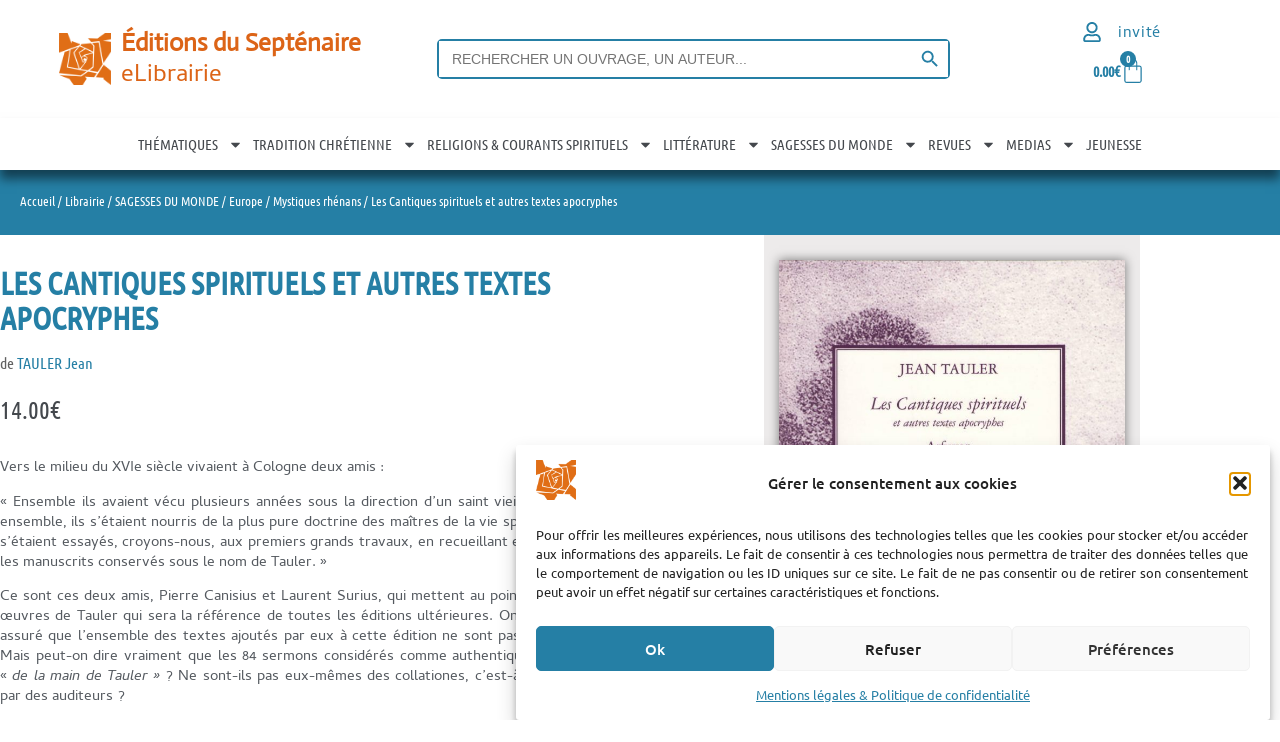

--- FILE ---
content_type: text/html; charset=UTF-8
request_url: https://www.septenaire.com/boutique/les-cantiques-spirituels/
body_size: 73885
content:
<!doctype html>
<html lang="fr-FR">
<head>
	<meta charset="UTF-8">
	<meta name="viewport" content="width=device-width, initial-scale=1">
	<link rel="profile" href="https://gmpg.org/xfn/11">
	<title>Les Cantiques spirituels et autres textes apocryphes | Editions du Septénaire</title>
<!-- Google tag (gtag.js) consent mode dataLayer added by Site Kit -->
<script id="google_gtagjs-js-consent-mode-data-layer">
window.dataLayer = window.dataLayer || [];function gtag(){dataLayer.push(arguments);}
gtag('consent', 'default', {"ad_personalization":"denied","ad_storage":"denied","ad_user_data":"denied","analytics_storage":"denied","functionality_storage":"denied","security_storage":"denied","personalization_storage":"denied","region":["AT","BE","BG","CH","CY","CZ","DE","DK","EE","ES","FI","FR","GB","GR","HR","HU","IE","IS","IT","LI","LT","LU","LV","MT","NL","NO","PL","PT","RO","SE","SI","SK"],"wait_for_update":500});
window._googlesitekitConsentCategoryMap = {"statistics":["analytics_storage"],"marketing":["ad_storage","ad_user_data","ad_personalization"],"functional":["functionality_storage","security_storage"],"preferences":["personalization_storage"]};
window._googlesitekitConsents = {"ad_personalization":"denied","ad_storage":"denied","ad_user_data":"denied","analytics_storage":"denied","functionality_storage":"denied","security_storage":"denied","personalization_storage":"denied","region":["AT","BE","BG","CH","CY","CZ","DE","DK","EE","ES","FI","FR","GB","GR","HR","HU","IE","IS","IT","LI","LT","LU","LV","MT","NL","NO","PL","PT","RO","SE","SI","SK"],"wait_for_update":500};
</script>
<!-- End Google tag (gtag.js) consent mode dataLayer added by Site Kit -->
<meta name="description" content="de TAULER Jean -  14€ -  9782845900134 -  Vers le milieu du XVIe siècle vivaient à Cologne deux amis : &quot;Ensemble ils avaient vécu plusieurs années sous la direction d’un saint vieillard, Nicolas Eschius ; ensemble, ils s’étaient nourris de la plus pure doctrine des maîtres de la vie spirituelle ; ensemble, ils s’étaient essayés, croyons-nous, aux premiers…  ">
<meta name="thumbnail" content="https://www.septenaire.com/images/2012/02/p_3_1_9_319-Les-Cantiques-spirituels-150x150.jpg">
<meta name="robots" content="index, follow, max-snippet:-1, max-image-preview:large, max-video-preview:-1">
<link rel="canonical" href="https://www.septenaire.com/boutique/les-cantiques-spirituels/">
<meta property="og:url" content="https://www.septenaire.com/boutique/les-cantiques-spirituels/">
<meta property="og:site_name" content="Editions du Septénaire">
<meta property="og:locale" content="fr_FR">
<meta property="og:type" content="product">
<meta property="article:author" content="https://www.facebook.com/editionsduseptenaire/">
<meta property="article:publisher" content="https://www.facebook.com/editionsduseptenaire/">
<meta property="og:title" content="Les Cantiques spirituels et autres textes apocryphes | Editions du Septénaire">
<meta property="og:description" content="de TAULER Jean -  14€ -  9782845900134 -  Vers le milieu du XVIe siècle vivaient à Cologne deux amis : &quot;Ensemble ils avaient vécu plusieurs années sous la direction d’un saint vieillard, Nicolas Eschius ; ensemble, ils s’étaient nourris de la plus pure doctrine des maîtres de la vie spirituelle ; ensemble, ils s’étaient essayés, croyons-nous, aux premiers…  ">
<meta property="og:image" content="https://www.septenaire.com/images/2012/02/p_3_1_9_319-Les-Cantiques-spirituels.jpg">
<meta property="og:image:secure_url" content="https://www.septenaire.com/images/2012/02/p_3_1_9_319-Les-Cantiques-spirituels.jpg">
<meta property="og:image:width" content="1368">
<meta property="og:image:height" content="2186">
<meta property="og:image:alt" content="Les Cantiques spirituels">
<meta name="twitter:card" content="summary">
<meta name="twitter:title" content="Les Cantiques spirituels et autres textes apocryphes | Editions du Septénaire">
<meta name="twitter:description" content="de TAULER Jean -  14€ -  9782845900134 -  Vers le milieu du XVIe siècle vivaient à Cologne deux amis : &quot;Ensemble ils avaient vécu plusieurs années sous la direction d’un saint vieillard, Nicolas Eschius ; ensemble, ils s’étaient nourris de la plus pure doctrine des maîtres de la vie spirituelle ; ensemble, ils s’étaient essayés, croyons-nous, aux premiers…  ">
<meta name="twitter:image" content="https://www.septenaire.com/images/2012/02/p_3_1_9_319-Les-Cantiques-spirituels.jpg">
<link rel='dns-prefetch' href='//www.googletagmanager.com' />
<link rel='dns-prefetch' href='//www.google.com' />
<link rel="alternate" type="application/rss+xml" title="Editions du Septénaire &raquo; Flux" href="https://www.septenaire.com/feed/" />
<link rel="alternate" type="application/rss+xml" title="Editions du Septénaire &raquo; Flux des commentaires" href="https://www.septenaire.com/comments/feed/" />
<link rel="alternate" title="oEmbed (JSON)" type="application/json+oembed" href="https://www.septenaire.com/wp-json/oembed/1.0/embed?url=https%3A%2F%2Fwww.septenaire.com%2Fboutique%2Fles-cantiques-spirituels%2F" />
<link rel="alternate" title="oEmbed (XML)" type="text/xml+oembed" href="https://www.septenaire.com/wp-json/oembed/1.0/embed?url=https%3A%2F%2Fwww.septenaire.com%2Fboutique%2Fles-cantiques-spirituels%2F&#038;format=xml" />
<style id='wp-img-auto-sizes-contain-inline-css'>
img:is([sizes=auto i],[sizes^="auto," i]){contain-intrinsic-size:3000px 1500px}
/*# sourceURL=wp-img-auto-sizes-contain-inline-css */
</style>
<link rel='stylesheet' id='wp-block-library-css' href='https://www.septenaire.com/wp-includes/css/dist/block-library/style.min.css?ver=6.9' media='all' />
<link rel='stylesheet' id='h5ap-audioplayer-style-css' href='https://www.septenaire.com/wp-content/plugins/html5-audio-player/build/blocks/audioplayer/view.css?ver=2.5.0' media='all' />
<link rel='stylesheet' id='bplugins-plyrio-css' href='https://www.septenaire.com/wp-content/plugins/html5-audio-player/assets/css/plyr-v3.7.2.css?ver=2.5.3' media='all' />
<style id='h5ap-radio-player-style-inline-css'>
:root{--h5ap-radio-bg:#232323;--h5ap-radio-primary-color:#232323}.wp-block-h5ap-radio-player .plyr___control.plyr__control--pressed .icon--not-pressed,.wp-block-h5ap-radio-player .plyr___control.plyr__control--pressed .label--not-pressed,.wp-block-h5ap-radio-player .plyr___control:not(.plyr__control--pressed) .icon--pressed,.wp-block-h5ap-radio-player .plyr___control:not(.plyr__control--pressed) .label--pressed,.wp-block-h5ap-radio-player a.plyr___control:after,.wp-block-h5ap-radio-player a.plyr___control:before{display:none}.wp-block-h5ap-radio-player .subtitle{padding-left:0}.wp-block-h5ap-radio-player .radio_skin_compacthorizontal .plyr--audio button:focus{background-color:#fff}.wp-block-h5ap-radio-player .radio_skin_compacthorizontal p{margin:0!important}.wp-block-h5ap-radio-player .lucide-radio{stroke:var(--h5ap-radio-icon-color)}.wp-block-h5ap-radio-player .plyr input[type=range]{color:var(--h5ap-radio-progress-color)}.wp-block-h5ap-radio-player .plyr .svg-icon{color:var(--h5ap-radio-icons-color)}.wp-block-h5ap-radio-player input[type=range]{background:transparent;border:none;outline:none;width:80px}.wp-block-h5ap-radio-player input[type=range]::-webkit-slider-runnable-track{border-radius:10px;box-shadow:none;height:4px}.wp-block-h5ap-radio-player input[type=range]::-moz-range-track{box-shadow:none;height:4px}.wp-block-h5ap-radio-player input[type=range]::-ms-fill-lower,.wp-block-h5ap-radio-player input[type=range]::-ms-fill-upper{border-radius:10px;box-shadow:none;height:4px}.wp-block-h5ap-radio-player .no-thumb input[type=range]::-webkit-slider-thumb{-webkit-appearance:none;appearance:none;height:0;margin-top:-4px;width:0}.wp-block-h5ap-radio-player .no-thumb input[type=range]::-moz-range-thumb{height:0;width:0}.wp-block-h5ap-radio-player .no-thumb input[type=range]::-ms-thumb{height:0;width:0}
@layer theme{:host,:root{--font-sans:ui-sans-serif,system-ui,sans-serif,"Apple Color Emoji","Segoe UI Emoji","Segoe UI Symbol","Noto Color Emoji";--font-mono:ui-monospace,SFMono-Regular,Menlo,Monaco,Consolas,"Liberation Mono","Courier New",monospace;--color-red-400:oklch(70.4% 0.191 22.216);--color-red-500:oklch(63.7% 0.237 25.331);--color-red-600:oklch(57.7% 0.245 27.325);--color-blue-50:oklch(97% 0.014 254.604);--color-blue-100:oklch(93.2% 0.032 255.585);--color-blue-400:oklch(70.7% 0.165 254.624);--color-blue-500:oklch(62.3% 0.214 259.815);--color-blue-700:oklch(48.8% 0.243 264.376);--color-blue-800:oklch(42.4% 0.199 265.638);--color-purple-600:oklch(55.8% 0.288 302.321);--color-slate-50:oklch(98.4% 0.003 247.858);--color-slate-100:oklch(96.8% 0.007 247.896);--color-slate-200:oklch(92.9% 0.013 255.508);--color-slate-400:oklch(70.4% 0.04 256.788);--color-slate-500:oklch(55.4% 0.046 257.417);--color-slate-600:oklch(44.6% 0.043 257.281);--color-slate-800:oklch(27.9% 0.041 260.031);--color-slate-900:oklch(20.8% 0.042 265.755);--color-gray-100:oklch(96.7% 0.003 264.542);--color-gray-200:oklch(92.8% 0.006 264.531);--color-gray-500:oklch(55.1% 0.027 264.364);--color-gray-600:oklch(44.6% 0.03 256.802);--color-gray-700:oklch(37.3% 0.034 259.733);--color-gray-800:oklch(27.8% 0.033 256.848);--color-white:#fff;--spacing:0.25rem;--text-xs:0.75rem;--text-xs--line-height:1.33333;--text-sm:0.875rem;--text-sm--line-height:1.42857;--text-lg:1.125rem;--text-lg--line-height:1.55556;--text-xl:1.25rem;--text-xl--line-height:1.4;--font-weight-medium:500;--font-weight-bold:700;--tracking-wider:0.05em;--radius-lg:0.5rem;--radius-xl:0.75rem;--radius-2xl:1rem;--radius-3xl:1.5rem;--animate-ping:ping 1s cubic-bezier(0,0,0.2,1) infinite;--animate-pulse:pulse 2s cubic-bezier(0.4,0,0.6,1) infinite;--blur-sm:8px;--blur-xl:24px;--default-transition-duration:150ms;--default-transition-timing-function:cubic-bezier(0.4,0,0.2,1);--default-font-family:var(--font-sans);--default-mono-font-family:var(--font-mono)}}.wp-block-h5ap-radio-player .border-none{--tw-border-style:none;border-style:none}@media(hover:hover){.wp-block-h5ap-radio-player .hover\:bg-transparent:hover{background-color:transparent}}.wp-block-h5ap-radio-player .absolute{position:absolute}.wp-block-h5ap-radio-player .leading-none{line-height:1}.wp-block-h5ap-radio-player .relative{position:relative}.wp-block-h5ap-radio-player .inset-0{inset:calc(var(--spacing)*0)}.wp-block-h5ap-radio-player .z-10{z-index:10}.wp-block-h5ap-radio-player .col-span-2{grid-column:span 2/span 2}.wp-block-h5ap-radio-player .mb-1{margin-bottom:calc(var(--spacing)*1)}.wp-block-h5ap-radio-player .mb-2{margin-bottom:calc(var(--spacing)*2)}.wp-block-h5ap-radio-player .mb-3{margin-bottom:calc(var(--spacing)*3)}.wp-block-h5ap-radio-player .mb-4{margin-bottom:calc(var(--spacing)*4)}.wp-block-h5ap-radio-player .flex{display:flex}.wp-block-h5ap-radio-player .grid{display:grid}.wp-block-h5ap-radio-player .h-2{height:calc(var(--spacing)*2)}.wp-block-h5ap-radio-player .h-3{height:calc(var(--spacing)*3)}.wp-block-h5ap-radio-player .h-5{height:calc(var(--spacing)*5)}.wp-block-h5ap-radio-player .h-6{height:calc(var(--spacing)*6)}.wp-block-h5ap-radio-player .h-8{height:calc(var(--spacing)*8)}.wp-block-h5ap-radio-player .h-12{height:calc(var(--spacing)*12)}.wp-block-h5ap-radio-player .w-2{width:calc(var(--spacing)*2)}.wp-block-h5ap-radio-player .w-3{width:calc(var(--spacing)*3)}.wp-block-h5ap-radio-player .w-5{width:calc(var(--spacing)*5)}.wp-block-h5ap-radio-player .w-8{width:calc(var(--spacing)*8)}.wp-block-h5ap-radio-player .w-12{width:calc(var(--spacing)*12)}.wp-block-h5ap-radio-player .w-full{width:100%}.wp-block-h5ap-radio-player .min-w-0{min-width:calc(var(--spacing)*0)}.wp-block-h5ap-radio-player .flex-1{flex:1}.wp-block-h5ap-radio-player .flex-shrink-0{flex-shrink:0}.wp-block-h5ap-radio-player .animate-ping{animation:var(--animate-ping)}.wp-block-h5ap-radio-player .animate-pulse{animation:var(--animate-pulse)}.wp-block-h5ap-radio-player .cursor-pointer{cursor:pointer}.wp-block-h5ap-radio-player .appearance-none{-webkit-appearance:none;-moz-appearance:none;appearance:none}.wp-block-h5ap-radio-player .grid-cols-3{grid-template-columns:repeat(3,minmax(0,1fr))}.wp-block-h5ap-radio-player .flex-col{flex-direction:column}.wp-block-h5ap-radio-player .items-center{align-items:center}.wp-block-h5ap-radio-player .justify-between{justify-content:space-between}.wp-block-h5ap-radio-player .justify-center{justify-content:center}.wp-block-h5ap-radio-player .justify-end{justify-content:flex-end}.wp-block-h5ap-radio-player .gap-2{gap:calc(var(--spacing)*2)}.wp-block-h5ap-radio-player .gap-4{gap:calc(var(--spacing)*4)}:where(.wp-block-h5ap-radio-player .space-x-2>:not(:last-child)){--tw-space-x-reverse:0;margin-inline-end:calc(var(--spacing)*2*(1 - var(--tw-space-x-reverse)));margin-inline-start:calc(var(--spacing)*2*var(--tw-space-x-reverse))}:where(.wp-block-h5ap-radio-player .space-x-3>:not(:last-child)){--tw-space-x-reverse:0;margin-inline-end:calc(var(--spacing)*3*(1 - var(--tw-space-x-reverse)));margin-inline-start:calc(var(--spacing)*3*var(--tw-space-x-reverse))}:where(.wp-block-h5ap-radio-player .space-x-4>:not(:last-child)){--tw-space-x-reverse:0;margin-inline-end:calc(var(--spacing)*4*(1 - var(--tw-space-x-reverse)));margin-inline-start:calc(var(--spacing)*4*var(--tw-space-x-reverse))}.wp-block-h5ap-radio-player .truncate{overflow:hidden;text-overflow:ellipsis;white-space:nowrap}.wp-block-h5ap-radio-player .overflow-hidden{overflow:hidden}.wp-block-h5ap-radio-player .rounded{border-radius:.25rem}.wp-block-h5ap-radio-player .rounded-2xl{border-radius:var(--radius-2xl)}.wp-block-h5ap-radio-player .rounded-3xl{border-radius:var(--radius-3xl)}.wp-block-h5ap-radio-player .rounded-full{border-radius:calc(infinity*1px)}.wp-block-h5ap-radio-player .rounded-lg{border-radius:var(--radius-lg)}.wp-block-h5ap-radio-player .rounded-xl{border-radius:var(--radius-xl)}.wp-block-h5ap-radio-player .border{border-style:var(--tw-border-style);border-width:1px}.wp-block-h5ap-radio-player .border-blue-100{border-color:var(--color-blue-100)}.wp-block-h5ap-radio-player .border-slate-200{border-color:var(--color-slate-200)}.wp-block-h5ap-radio-player .border-white\/20{border-color:color-mix(in srgb,#fff 20%,transparent)}@supports(color:color-mix(in lab,red,red)){.wp-block-h5ap-radio-player .border-white\/20{border-color:color-mix(in oklab,var(--color-white) 20%,transparent)}}.wp-block-h5ap-radio-player .border-white\/40{border-color:color-mix(in srgb,#fff 40%,transparent)}@supports(color:color-mix(in lab,red,red)){.wp-block-h5ap-radio-player .border-white\/40{border-color:color-mix(in oklab,var(--color-white) 40%,transparent)}}.wp-block-h5ap-radio-player .bg-blue-50{background-color:var(--color-blue-50)}.wp-block-h5ap-radio-player .bg-gray-200{background-color:var(--color-gray-200)}.wp-block-h5ap-radio-player .bg-gray-800{background-color:var(--color-gray-800)}.wp-block-h5ap-radio-player .bg-red-500{background-color:var(--color-red-500)}.wp-block-h5ap-radio-player .bg-slate-900{background-color:var(--color-slate-900)}.wp-block-h5ap-radio-player .bg-white{background-color:var(--color-white)}.wp-block-h5ap-radio-player .bg-white\/30{background-color:color-mix(in srgb,#fff 30%,transparent)}@supports(color:color-mix(in lab,red,red)){.wp-block-h5ap-radio-player .bg-white\/30{background-color:color-mix(in oklab,var(--color-white) 30%,transparent)}}.wp-block-h5ap-radio-player .bg-gradient-to-br{--tw-gradient-position:to bottom right in oklab;background-image:linear-gradient(var(--tw-gradient-stops))}.wp-block-h5ap-radio-player .bg-gradient-to-r{--tw-gradient-position:to right in oklab;background-image:linear-gradient(var(--tw-gradient-stops))}.wp-block-h5ap-radio-player .from-blue-400\/10{--tw-gradient-from:color-mix(in srgb,oklch(70.7% 0.165 254.624) 10%,transparent);--tw-gradient-stops:var(--tw-gradient-via-stops,var(--tw-gradient-position),var(--tw-gradient-from) var(--tw-gradient-from-position),var(--tw-gradient-to) var(--tw-gradient-to-position))}@supports(color:color-mix(in lab,red,red)){.wp-block-h5ap-radio-player .from-blue-400\/10{--tw-gradient-from:color-mix(in oklab,var(--color-blue-400) 10%,transparent)}}.wp-block-h5ap-radio-player .from-slate-50{--tw-gradient-from:var(--color-slate-50);--tw-gradient-stops:var(--tw-gradient-via-stops,var(--tw-gradient-position),var(--tw-gradient-from) var(--tw-gradient-from-position),var(--tw-gradient-to) var(--tw-gradient-to-position))}.wp-block-h5ap-radio-player .from-white\/20{--tw-gradient-from:color-mix(in srgb,#fff 20%,transparent);--tw-gradient-stops:var(--tw-gradient-via-stops,var(--tw-gradient-position),var(--tw-gradient-from) var(--tw-gradient-from-position),var(--tw-gradient-to) var(--tw-gradient-to-position))}@supports(color:color-mix(in lab,red,red)){.wp-block-h5ap-radio-player .from-white\/20{--tw-gradient-from:color-mix(in oklab,var(--color-white) 20%,transparent)}}.wp-block-h5ap-radio-player .to-purple-600\/10{--tw-gradient-to:color-mix(in srgb,oklch(55.8% 0.288 302.321) 10%,transparent);--tw-gradient-stops:var(--tw-gradient-via-stops,var(--tw-gradient-position),var(--tw-gradient-from) var(--tw-gradient-from-position),var(--tw-gradient-to) var(--tw-gradient-to-position))}@supports(color:color-mix(in lab,red,red)){.wp-block-h5ap-radio-player .to-purple-600\/10{--tw-gradient-to:color-mix(in oklab,var(--color-purple-600) 10%,transparent)}}.wp-block-h5ap-radio-player .to-slate-100{--tw-gradient-to:var(--color-slate-100);--tw-gradient-stops:var(--tw-gradient-via-stops,var(--tw-gradient-position),var(--tw-gradient-from) var(--tw-gradient-from-position),var(--tw-gradient-to) var(--tw-gradient-to-position))}.wp-block-h5ap-radio-player .to-white\/10{--tw-gradient-to:color-mix(in srgb,#fff 10%,transparent);--tw-gradient-stops:var(--tw-gradient-via-stops,var(--tw-gradient-position),var(--tw-gradient-from) var(--tw-gradient-from-position),var(--tw-gradient-to) var(--tw-gradient-to-position))}@supports(color:color-mix(in lab,red,red)){.wp-block-h5ap-radio-player .to-white\/10{--tw-gradient-to:color-mix(in oklab,var(--color-white) 10%,transparent)}}.wp-block-h5ap-radio-player .p-0{padding:calc(var(--spacing)*0)}.wp-block-h5ap-radio-player .p-4{padding:calc(var(--spacing)*4)}.wp-block-h5ap-radio-player .p-6{padding:calc(var(--spacing)*6)}.wp-block-h5ap-radio-player .px-2{padding-inline:calc(var(--spacing)*2)}.wp-block-h5ap-radio-player .px-6{padding-inline:calc(var(--spacing)*6)}.wp-block-h5ap-radio-player .py-3{padding-block:calc(var(--spacing)*3)}.wp-block-h5ap-radio-player .text-lg{font-size:var(--text-lg);line-height:var(--tw-leading,var(--text-lg--line-height))}.wp-block-h5ap-radio-player .text-sm{font-size:var(--text-sm);line-height:var(--tw-leading,var(--text-sm--line-height))}.wp-block-h5ap-radio-player .text-xl{font-size:var(--text-xl);line-height:var(--tw-leading,var(--text-xl--line-height))}.wp-block-h5ap-radio-player .text-xs{font-size:var(--text-xs);line-height:var(--tw-leading,var(--text-xs--line-height))}.wp-block-h5ap-radio-player .font-bold{--tw-font-weight:var(--font-weight-bold);font-weight:var(--font-weight-bold)}.wp-block-h5ap-radio-player .font-medium{--tw-font-weight:var(--font-weight-medium);font-weight:var(--font-weight-medium)}.wp-block-h5ap-radio-player .tracking-wider{--tw-tracking:var(--tracking-wider);letter-spacing:var(--tracking-wider)}.wp-block-h5ap-radio-player .text-blue-500{color:var(--color-blue-500)}.wp-block-h5ap-radio-player .text-blue-700{color:var(--color-blue-700)}.wp-block-h5ap-radio-player .text-blue-800{color:var(--color-blue-800)}.wp-block-h5ap-radio-player .text-gray-500{color:var(--color-gray-500)}.wp-block-h5ap-radio-player .text-gray-600{color:var(--color-gray-600)}.wp-block-h5ap-radio-player .text-gray-700{color:var(--color-gray-700)}.wp-block-h5ap-radio-player .text-gray-800{color:var(--color-gray-800)}.wp-block-h5ap-radio-player .text-red-400{color:var(--color-red-400)}.wp-block-h5ap-radio-player .text-red-600{color:var(--color-red-600)}.wp-block-h5ap-radio-player .text-slate-400{color:var(--color-slate-400)}.wp-block-h5ap-radio-player .text-slate-500{color:var(--color-slate-500)}.wp-block-h5ap-radio-player .text-slate-600{color:var(--color-slate-600)}.wp-block-h5ap-radio-player .text-slate-800{color:var(--color-slate-800)}.wp-block-h5ap-radio-player .text-slate-900{color:var(--color-slate-900)}.wp-block-h5ap-radio-player .text-white{color:var(--color-white)}.wp-block-h5ap-radio-player .uppercase{text-transform:uppercase}.wp-block-h5ap-radio-player .opacity-75{opacity:75%}.wp-block-h5ap-radio-player .shadow-2xl{--tw-shadow:0 25px 50px -12px var(--tw-shadow-color,rgba(0,0,0,.25))}.wp-block-h5ap-radio-player .shadow-2xl,.wp-block-h5ap-radio-player .shadow-lg{box-shadow:var(--tw-inset-shadow),var(--tw-inset-ring-shadow),var(--tw-ring-offset-shadow),var(--tw-ring-shadow),var(--tw-shadow)}.wp-block-h5ap-radio-player .shadow-lg{--tw-shadow:0 10px 15px -3px var(--tw-shadow-color,rgba(0,0,0,.1)),0 4px 6px -4px var(--tw-shadow-color,rgba(0,0,0,.1))}.wp-block-h5ap-radio-player .shadow-md{--tw-shadow:0 4px 6px -1px var(--tw-shadow-color,rgba(0,0,0,.1)),0 2px 4px -2px var(--tw-shadow-color,rgba(0,0,0,.1))}.wp-block-h5ap-radio-player .shadow-md,.wp-block-h5ap-radio-player .shadow-xl{box-shadow:var(--tw-inset-shadow),var(--tw-inset-ring-shadow),var(--tw-ring-offset-shadow),var(--tw-ring-shadow),var(--tw-shadow)}.wp-block-h5ap-radio-player .shadow-xl{--tw-shadow:0 20px 25px -5px var(--tw-shadow-color,rgba(0,0,0,.1)),0 8px 10px -6px var(--tw-shadow-color,rgba(0,0,0,.1))}.wp-block-h5ap-radio-player .backdrop-blur-sm{--tw-backdrop-blur:blur(var(--blur-sm))}.wp-block-h5ap-radio-player .backdrop-blur-sm,.wp-block-h5ap-radio-player .backdrop-blur-xl{-webkit-backdrop-filter:var(--tw-backdrop-blur, ) var(--tw-backdrop-brightness, ) var(--tw-backdrop-contrast, ) var(--tw-backdrop-grayscale, ) var(--tw-backdrop-hue-rotate, ) var(--tw-backdrop-invert, ) var(--tw-backdrop-opacity, ) var(--tw-backdrop-saturate, ) var(--tw-backdrop-sepia, );backdrop-filter:var(--tw-backdrop-blur, ) var(--tw-backdrop-brightness, ) var(--tw-backdrop-contrast, ) var(--tw-backdrop-grayscale, ) var(--tw-backdrop-hue-rotate, ) var(--tw-backdrop-invert, ) var(--tw-backdrop-opacity, ) var(--tw-backdrop-saturate, ) var(--tw-backdrop-sepia, )}.wp-block-h5ap-radio-player .backdrop-blur-xl{--tw-backdrop-blur:blur(var(--blur-xl))}.wp-block-h5ap-radio-player .transition-all{transition-duration:var(--tw-duration,var(--default-transition-duration));transition-property:all;transition-timing-function:var(--tw-ease,var(--default-transition-timing-function))}.wp-block-h5ap-radio-player .transition-colors{transition-duration:var(--tw-duration,var(--default-transition-duration));transition-property:color,background-color,border-color,outline-color,text-decoration-color,fill,stroke,--tw-gradient-from,--tw-gradient-via,--tw-gradient-to;transition-timing-function:var(--tw-ease,var(--default-transition-timing-function))}.wp-block-h5ap-radio-player .duration-200{--tw-duration:200ms;transition-duration:.2s}.wp-block-h5ap-radio-player .duration-300{--tw-duration:300ms;transition-duration:.3s}@media(hover:hover){.wp-block-h5ap-radio-player .hover\:scale-105:hover{--tw-scale-x:105%;--tw-scale-y:105%;--tw-scale-z:105%;scale:var(--tw-scale-x) var(--tw-scale-y)}.wp-block-h5ap-radio-player .hover\:bg-gray-100:hover{background-color:var(--color-gray-100)}.wp-block-h5ap-radio-player .hover\:bg-slate-800:hover{background-color:var(--color-slate-800)}.wp-block-h5ap-radio-player .hover\:bg-white\/40:hover{background-color:color-mix(in srgb,#fff 40%,transparent)}}@media(hover:hover){@supports(color:color-mix(in lab,red,red)){.wp-block-h5ap-radio-player .hover\:bg-white\/40:hover{background-color:color-mix(in oklab,var(--color-white) 40%,transparent)}}}@media(hover:hover){.wp-block-h5ap-radio-player .hover\:text-blue-500:hover{color:var(--color-blue-500)}.wp-block-h5ap-radio-player .hover\:text-red-500:hover{color:var(--color-red-500)}.wp-block-h5ap-radio-player .hover\:text-slate-600:hover{color:var(--color-slate-600)}.wp-block-h5ap-radio-player .hover\:shadow-lg:hover{--tw-shadow:0 10px 15px -3px var(--tw-shadow-color,rgba(0,0,0,.1)),0 4px 6px -4px var(--tw-shadow-color,rgba(0,0,0,.1));box-shadow:var(--tw-inset-shadow),var(--tw-inset-ring-shadow),var(--tw-ring-offset-shadow),var(--tw-ring-shadow),var(--tw-shadow)}}@property --tw-space-x-reverse{syntax:"*";inherits:false;initial-value:0}@property --tw-border-style{syntax:"*";inherits:false;initial-value:solid}@property --tw-gradient-position{syntax:"*";inherits:false}@property --tw-gradient-from{syntax:"<color>";inherits:false;initial-value:transparent}@property --tw-gradient-via{syntax:"<color>";inherits:false;initial-value:transparent}@property --tw-gradient-to{syntax:"<color>";inherits:false;initial-value:transparent}@property --tw-gradient-stops{syntax:"*";inherits:false}@property --tw-gradient-via-stops{syntax:"*";inherits:false}@property --tw-gradient-from-position{syntax:"<length-percentage>";inherits:false;initial-value:0}@property --tw-gradient-via-position{syntax:"<length-percentage>";inherits:false;initial-value:50%}@property --tw-gradient-to-position{syntax:"<length-percentage>";inherits:false;initial-value:100%}@property --tw-font-weight{syntax:"*";inherits:false}@property --tw-tracking{syntax:"*";inherits:false}@property --tw-shadow{syntax:"*";inherits:false;initial-value:0 0 transparent}@property --tw-shadow-color{syntax:"*";inherits:false}@property --tw-shadow-alpha{syntax:"<percentage>";inherits:false;initial-value:100%}@property --tw-inset-shadow{syntax:"*";inherits:false;initial-value:0 0 transparent}@property --tw-inset-shadow-color{syntax:"*";inherits:false}@property --tw-inset-shadow-alpha{syntax:"<percentage>";inherits:false;initial-value:100%}@property --tw-ring-color{syntax:"*";inherits:false}@property --tw-ring-shadow{syntax:"*";inherits:false;initial-value:0 0 transparent}@property --tw-inset-ring-color{syntax:"*";inherits:false}@property --tw-inset-ring-shadow{syntax:"*";inherits:false;initial-value:0 0 transparent}@property --tw-ring-inset{syntax:"*";inherits:false}@property --tw-ring-offset-width{syntax:"<length>";inherits:false;initial-value:0}@property --tw-ring-offset-color{syntax:"*";inherits:false;initial-value:#fff}@property --tw-ring-offset-shadow{syntax:"*";inherits:false;initial-value:0 0 transparent}@property --tw-backdrop-blur{syntax:"*";inherits:false}@property --tw-backdrop-brightness{syntax:"*";inherits:false}@property --tw-backdrop-contrast{syntax:"*";inherits:false}@property --tw-backdrop-grayscale{syntax:"*";inherits:false}@property --tw-backdrop-hue-rotate{syntax:"*";inherits:false}@property --tw-backdrop-invert{syntax:"*";inherits:false}@property --tw-backdrop-opacity{syntax:"*";inherits:false}@property --tw-backdrop-saturate{syntax:"*";inherits:false}@property --tw-backdrop-sepia{syntax:"*";inherits:false}@property --tw-duration{syntax:"*";inherits:false}@property --tw-scale-x{syntax:"*";inherits:false;initial-value:1}@property --tw-scale-y{syntax:"*";inherits:false;initial-value:1}@property --tw-scale-z{syntax:"*";inherits:false;initial-value:1}@keyframes ping{75%,to{opacity:0;transform:scale(2)}}@keyframes pulse{50%{opacity:.5}}@layer properties{@supports((-webkit-hyphens:none) and (not (margin-trim:inline))) or ((-moz-orient:inline) and (not (color:rgb(from red r g b)))){*,::backdrop,:after,:before{--tw-space-x-reverse:0;--tw-border-style:solid;--tw-gradient-position:initial;--tw-gradient-from:#0000;--tw-gradient-via:#0000;--tw-gradient-to:#0000;--tw-gradient-stops:initial;--tw-gradient-via-stops:initial;--tw-gradient-from-position:0%;--tw-gradient-via-position:50%;--tw-gradient-to-position:100%;--tw-font-weight:initial;--tw-tracking:initial;--tw-shadow:0 0 #0000;--tw-shadow-color:initial;--tw-shadow-alpha:100%;--tw-inset-shadow:0 0 #0000;--tw-inset-shadow-color:initial;--tw-inset-shadow-alpha:100%;--tw-ring-color:initial;--tw-ring-shadow:0 0 #0000;--tw-inset-ring-color:initial;--tw-inset-ring-shadow:0 0 #0000;--tw-ring-inset:initial;--tw-ring-offset-width:0px;--tw-ring-offset-color:#fff;--tw-ring-offset-shadow:0 0 #0000;--tw-backdrop-blur:initial;--tw-backdrop-brightness:initial;--tw-backdrop-contrast:initial;--tw-backdrop-grayscale:initial;--tw-backdrop-hue-rotate:initial;--tw-backdrop-invert:initial;--tw-backdrop-opacity:initial;--tw-backdrop-saturate:initial;--tw-backdrop-sepia:initial;--tw-duration:initial;--tw-scale-x:1;--tw-scale-y:1;--tw-scale-z:1}}}

/*# sourceURL=https://www.septenaire.com/wp-content/plugins/html5-audio-player/build/blocks/radio-player/view.css */
</style>
<style id='global-styles-inline-css'>
:root{--wp--preset--aspect-ratio--square: 1;--wp--preset--aspect-ratio--4-3: 4/3;--wp--preset--aspect-ratio--3-4: 3/4;--wp--preset--aspect-ratio--3-2: 3/2;--wp--preset--aspect-ratio--2-3: 2/3;--wp--preset--aspect-ratio--16-9: 16/9;--wp--preset--aspect-ratio--9-16: 9/16;--wp--preset--color--black: #000000;--wp--preset--color--cyan-bluish-gray: #abb8c3;--wp--preset--color--white: #ffffff;--wp--preset--color--pale-pink: #f78da7;--wp--preset--color--vivid-red: #cf2e2e;--wp--preset--color--luminous-vivid-orange: #ff6900;--wp--preset--color--luminous-vivid-amber: #fcb900;--wp--preset--color--light-green-cyan: #7bdcb5;--wp--preset--color--vivid-green-cyan: #00d084;--wp--preset--color--pale-cyan-blue: #8ed1fc;--wp--preset--color--vivid-cyan-blue: #0693e3;--wp--preset--color--vivid-purple: #9b51e0;--wp--preset--gradient--vivid-cyan-blue-to-vivid-purple: linear-gradient(135deg,rgb(6,147,227) 0%,rgb(155,81,224) 100%);--wp--preset--gradient--light-green-cyan-to-vivid-green-cyan: linear-gradient(135deg,rgb(122,220,180) 0%,rgb(0,208,130) 100%);--wp--preset--gradient--luminous-vivid-amber-to-luminous-vivid-orange: linear-gradient(135deg,rgb(252,185,0) 0%,rgb(255,105,0) 100%);--wp--preset--gradient--luminous-vivid-orange-to-vivid-red: linear-gradient(135deg,rgb(255,105,0) 0%,rgb(207,46,46) 100%);--wp--preset--gradient--very-light-gray-to-cyan-bluish-gray: linear-gradient(135deg,rgb(238,238,238) 0%,rgb(169,184,195) 100%);--wp--preset--gradient--cool-to-warm-spectrum: linear-gradient(135deg,rgb(74,234,220) 0%,rgb(151,120,209) 20%,rgb(207,42,186) 40%,rgb(238,44,130) 60%,rgb(251,105,98) 80%,rgb(254,248,76) 100%);--wp--preset--gradient--blush-light-purple: linear-gradient(135deg,rgb(255,206,236) 0%,rgb(152,150,240) 100%);--wp--preset--gradient--blush-bordeaux: linear-gradient(135deg,rgb(254,205,165) 0%,rgb(254,45,45) 50%,rgb(107,0,62) 100%);--wp--preset--gradient--luminous-dusk: linear-gradient(135deg,rgb(255,203,112) 0%,rgb(199,81,192) 50%,rgb(65,88,208) 100%);--wp--preset--gradient--pale-ocean: linear-gradient(135deg,rgb(255,245,203) 0%,rgb(182,227,212) 50%,rgb(51,167,181) 100%);--wp--preset--gradient--electric-grass: linear-gradient(135deg,rgb(202,248,128) 0%,rgb(113,206,126) 100%);--wp--preset--gradient--midnight: linear-gradient(135deg,rgb(2,3,129) 0%,rgb(40,116,252) 100%);--wp--preset--font-size--small: 13px;--wp--preset--font-size--medium: 20px;--wp--preset--font-size--large: 36px;--wp--preset--font-size--x-large: 42px;--wp--preset--spacing--20: 0.44rem;--wp--preset--spacing--30: 0.67rem;--wp--preset--spacing--40: 1rem;--wp--preset--spacing--50: 1.5rem;--wp--preset--spacing--60: 2.25rem;--wp--preset--spacing--70: 3.38rem;--wp--preset--spacing--80: 5.06rem;--wp--preset--shadow--natural: 6px 6px 9px rgba(0, 0, 0, 0.2);--wp--preset--shadow--deep: 12px 12px 50px rgba(0, 0, 0, 0.4);--wp--preset--shadow--sharp: 6px 6px 0px rgba(0, 0, 0, 0.2);--wp--preset--shadow--outlined: 6px 6px 0px -3px rgb(255, 255, 255), 6px 6px rgb(0, 0, 0);--wp--preset--shadow--crisp: 6px 6px 0px rgb(0, 0, 0);}:root { --wp--style--global--content-size: 800px;--wp--style--global--wide-size: 1200px; }:where(body) { margin: 0; }.wp-site-blocks > .alignleft { float: left; margin-right: 2em; }.wp-site-blocks > .alignright { float: right; margin-left: 2em; }.wp-site-blocks > .aligncenter { justify-content: center; margin-left: auto; margin-right: auto; }:where(.wp-site-blocks) > * { margin-block-start: 24px; margin-block-end: 0; }:where(.wp-site-blocks) > :first-child { margin-block-start: 0; }:where(.wp-site-blocks) > :last-child { margin-block-end: 0; }:root { --wp--style--block-gap: 24px; }:root :where(.is-layout-flow) > :first-child{margin-block-start: 0;}:root :where(.is-layout-flow) > :last-child{margin-block-end: 0;}:root :where(.is-layout-flow) > *{margin-block-start: 24px;margin-block-end: 0;}:root :where(.is-layout-constrained) > :first-child{margin-block-start: 0;}:root :where(.is-layout-constrained) > :last-child{margin-block-end: 0;}:root :where(.is-layout-constrained) > *{margin-block-start: 24px;margin-block-end: 0;}:root :where(.is-layout-flex){gap: 24px;}:root :where(.is-layout-grid){gap: 24px;}.is-layout-flow > .alignleft{float: left;margin-inline-start: 0;margin-inline-end: 2em;}.is-layout-flow > .alignright{float: right;margin-inline-start: 2em;margin-inline-end: 0;}.is-layout-flow > .aligncenter{margin-left: auto !important;margin-right: auto !important;}.is-layout-constrained > .alignleft{float: left;margin-inline-start: 0;margin-inline-end: 2em;}.is-layout-constrained > .alignright{float: right;margin-inline-start: 2em;margin-inline-end: 0;}.is-layout-constrained > .aligncenter{margin-left: auto !important;margin-right: auto !important;}.is-layout-constrained > :where(:not(.alignleft):not(.alignright):not(.alignfull)){max-width: var(--wp--style--global--content-size);margin-left: auto !important;margin-right: auto !important;}.is-layout-constrained > .alignwide{max-width: var(--wp--style--global--wide-size);}body .is-layout-flex{display: flex;}.is-layout-flex{flex-wrap: wrap;align-items: center;}.is-layout-flex > :is(*, div){margin: 0;}body .is-layout-grid{display: grid;}.is-layout-grid > :is(*, div){margin: 0;}body{padding-top: 0px;padding-right: 0px;padding-bottom: 0px;padding-left: 0px;}a:where(:not(.wp-element-button)){text-decoration: underline;}:root :where(.wp-element-button, .wp-block-button__link){background-color: #32373c;border-width: 0;color: #fff;font-family: inherit;font-size: inherit;font-style: inherit;font-weight: inherit;letter-spacing: inherit;line-height: inherit;padding-top: calc(0.667em + 2px);padding-right: calc(1.333em + 2px);padding-bottom: calc(0.667em + 2px);padding-left: calc(1.333em + 2px);text-decoration: none;text-transform: inherit;}.has-black-color{color: var(--wp--preset--color--black) !important;}.has-cyan-bluish-gray-color{color: var(--wp--preset--color--cyan-bluish-gray) !important;}.has-white-color{color: var(--wp--preset--color--white) !important;}.has-pale-pink-color{color: var(--wp--preset--color--pale-pink) !important;}.has-vivid-red-color{color: var(--wp--preset--color--vivid-red) !important;}.has-luminous-vivid-orange-color{color: var(--wp--preset--color--luminous-vivid-orange) !important;}.has-luminous-vivid-amber-color{color: var(--wp--preset--color--luminous-vivid-amber) !important;}.has-light-green-cyan-color{color: var(--wp--preset--color--light-green-cyan) !important;}.has-vivid-green-cyan-color{color: var(--wp--preset--color--vivid-green-cyan) !important;}.has-pale-cyan-blue-color{color: var(--wp--preset--color--pale-cyan-blue) !important;}.has-vivid-cyan-blue-color{color: var(--wp--preset--color--vivid-cyan-blue) !important;}.has-vivid-purple-color{color: var(--wp--preset--color--vivid-purple) !important;}.has-black-background-color{background-color: var(--wp--preset--color--black) !important;}.has-cyan-bluish-gray-background-color{background-color: var(--wp--preset--color--cyan-bluish-gray) !important;}.has-white-background-color{background-color: var(--wp--preset--color--white) !important;}.has-pale-pink-background-color{background-color: var(--wp--preset--color--pale-pink) !important;}.has-vivid-red-background-color{background-color: var(--wp--preset--color--vivid-red) !important;}.has-luminous-vivid-orange-background-color{background-color: var(--wp--preset--color--luminous-vivid-orange) !important;}.has-luminous-vivid-amber-background-color{background-color: var(--wp--preset--color--luminous-vivid-amber) !important;}.has-light-green-cyan-background-color{background-color: var(--wp--preset--color--light-green-cyan) !important;}.has-vivid-green-cyan-background-color{background-color: var(--wp--preset--color--vivid-green-cyan) !important;}.has-pale-cyan-blue-background-color{background-color: var(--wp--preset--color--pale-cyan-blue) !important;}.has-vivid-cyan-blue-background-color{background-color: var(--wp--preset--color--vivid-cyan-blue) !important;}.has-vivid-purple-background-color{background-color: var(--wp--preset--color--vivid-purple) !important;}.has-black-border-color{border-color: var(--wp--preset--color--black) !important;}.has-cyan-bluish-gray-border-color{border-color: var(--wp--preset--color--cyan-bluish-gray) !important;}.has-white-border-color{border-color: var(--wp--preset--color--white) !important;}.has-pale-pink-border-color{border-color: var(--wp--preset--color--pale-pink) !important;}.has-vivid-red-border-color{border-color: var(--wp--preset--color--vivid-red) !important;}.has-luminous-vivid-orange-border-color{border-color: var(--wp--preset--color--luminous-vivid-orange) !important;}.has-luminous-vivid-amber-border-color{border-color: var(--wp--preset--color--luminous-vivid-amber) !important;}.has-light-green-cyan-border-color{border-color: var(--wp--preset--color--light-green-cyan) !important;}.has-vivid-green-cyan-border-color{border-color: var(--wp--preset--color--vivid-green-cyan) !important;}.has-pale-cyan-blue-border-color{border-color: var(--wp--preset--color--pale-cyan-blue) !important;}.has-vivid-cyan-blue-border-color{border-color: var(--wp--preset--color--vivid-cyan-blue) !important;}.has-vivid-purple-border-color{border-color: var(--wp--preset--color--vivid-purple) !important;}.has-vivid-cyan-blue-to-vivid-purple-gradient-background{background: var(--wp--preset--gradient--vivid-cyan-blue-to-vivid-purple) !important;}.has-light-green-cyan-to-vivid-green-cyan-gradient-background{background: var(--wp--preset--gradient--light-green-cyan-to-vivid-green-cyan) !important;}.has-luminous-vivid-amber-to-luminous-vivid-orange-gradient-background{background: var(--wp--preset--gradient--luminous-vivid-amber-to-luminous-vivid-orange) !important;}.has-luminous-vivid-orange-to-vivid-red-gradient-background{background: var(--wp--preset--gradient--luminous-vivid-orange-to-vivid-red) !important;}.has-very-light-gray-to-cyan-bluish-gray-gradient-background{background: var(--wp--preset--gradient--very-light-gray-to-cyan-bluish-gray) !important;}.has-cool-to-warm-spectrum-gradient-background{background: var(--wp--preset--gradient--cool-to-warm-spectrum) !important;}.has-blush-light-purple-gradient-background{background: var(--wp--preset--gradient--blush-light-purple) !important;}.has-blush-bordeaux-gradient-background{background: var(--wp--preset--gradient--blush-bordeaux) !important;}.has-luminous-dusk-gradient-background{background: var(--wp--preset--gradient--luminous-dusk) !important;}.has-pale-ocean-gradient-background{background: var(--wp--preset--gradient--pale-ocean) !important;}.has-electric-grass-gradient-background{background: var(--wp--preset--gradient--electric-grass) !important;}.has-midnight-gradient-background{background: var(--wp--preset--gradient--midnight) !important;}.has-small-font-size{font-size: var(--wp--preset--font-size--small) !important;}.has-medium-font-size{font-size: var(--wp--preset--font-size--medium) !important;}.has-large-font-size{font-size: var(--wp--preset--font-size--large) !important;}.has-x-large-font-size{font-size: var(--wp--preset--font-size--x-large) !important;}
:root :where(.wp-block-pullquote){font-size: 1.5em;line-height: 1.6;}
/*# sourceURL=global-styles-inline-css */
</style>
<link rel='stylesheet' id='h5ap-public-css' href='https://www.septenaire.com/wp-content/plugins/html5-audio-player/assets/css/style.css?ver=2.5.3' media='all' />
<link rel='stylesheet' id='photoswipe-css' href='https://www.septenaire.com/wp-content/plugins/woocommerce/assets/css/photoswipe/photoswipe.min.css?ver=10.4.3' media='all' />
<link rel='stylesheet' id='photoswipe-default-skin-css' href='https://www.septenaire.com/wp-content/plugins/woocommerce/assets/css/photoswipe/default-skin/default-skin.min.css?ver=10.4.3' media='all' />
<link rel='stylesheet' id='woocommerce-layout-css' href='https://www.septenaire.com/wp-content/plugins/woocommerce/assets/css/woocommerce-layout.css?ver=10.4.3' media='all' />
<link rel='stylesheet' id='woocommerce-smallscreen-css' href='https://www.septenaire.com/wp-content/plugins/woocommerce/assets/css/woocommerce-smallscreen.css?ver=10.4.3' media='only screen and (max-width: 768px)' />
<link rel='stylesheet' id='woocommerce-general-css' href='https://www.septenaire.com/wp-content/plugins/woocommerce/assets/css/woocommerce.css?ver=10.4.3' media='all' />
<style id='woocommerce-inline-inline-css'>
.woocommerce form .form-row .required { visibility: visible; }
/*# sourceURL=woocommerce-inline-inline-css */
</style>
<link rel='stylesheet' id='cmplz-general-css' href='https://www.septenaire.com/wp-content/plugins/complianz-gdpr/assets/css/cookieblocker.min.css?ver=1769012806' media='all' />
<link rel='stylesheet' id='ivory-search-styles-css' href='https://www.septenaire.com/wp-content/plugins/add-search-to-menu/public/css/ivory-search.min.css?ver=5.5.13' media='all' />
<link rel='stylesheet' id='woonp-frontend-css' href='https://www.septenaire.com/wp-content/plugins/wpc-name-your-price/assets/css/frontend.css?ver=2.2.1' media='all' />
<link rel='preload' as='font' type='font/woff2' crossorigin='anonymous' id='tinvwl-webfont-font-css' href='https://www.septenaire.com/wp-content/plugins/ti-woocommerce-wishlist/assets/fonts/tinvwl-webfont.woff2?ver=xu2uyi' media='all' />
<link rel='stylesheet' id='tinvwl-webfont-css' href='https://www.septenaire.com/wp-content/plugins/ti-woocommerce-wishlist/assets/css/webfont.min.css?ver=2.11.1' media='all' />
<link rel='stylesheet' id='tinvwl-css' href='https://www.septenaire.com/wp-content/plugins/ti-woocommerce-wishlist/assets/css/public.min.css?ver=2.11.1' media='all' />
<link rel='stylesheet' id='hello-elementor-css' href='https://www.septenaire.com/wp-content/themes/hello-elementor/assets/css/reset.css?ver=3.4.4' media='all' />
<link rel='stylesheet' id='hello-elementor-theme-style-css' href='https://www.septenaire.com/wp-content/themes/hello-elementor/assets/css/theme.css?ver=3.4.4' media='all' />
<link rel='stylesheet' id='e-animation-zoomIn-css' href='https://www.septenaire.com/wp-content/plugins/elementor/assets/lib/animations/styles/zoomIn.min.css?ver=3.34.2' media='all' />
<link rel='stylesheet' id='elementor-frontend-css' href='https://www.septenaire.com/wp-content/plugins/elementor/assets/css/frontend.min.css?ver=3.34.2' media='all' />
<link rel='stylesheet' id='widget-image-css' href='https://www.septenaire.com/wp-content/plugins/elementor/assets/css/widget-image.min.css?ver=3.34.2' media='all' />
<link rel='stylesheet' id='widget-spacer-css' href='https://www.septenaire.com/wp-content/plugins/elementor/assets/css/widget-spacer.min.css?ver=3.34.2' media='all' />
<link rel='stylesheet' id='widget-animated-headline-css' href='https://www.septenaire.com/wp-content/plugins/elementor-pro/assets/css/widget-animated-headline.min.css?ver=3.34.1' media='all' />
<link rel='stylesheet' id='widget-icon-list-css' href='https://www.septenaire.com/wp-content/plugins/elementor/assets/css/widget-icon-list.min.css?ver=3.34.2' media='all' />
<link rel='stylesheet' id='widget-woocommerce-menu-cart-css' href='https://www.septenaire.com/wp-content/plugins/elementor-pro/assets/css/widget-woocommerce-menu-cart.min.css?ver=3.34.1' media='all' />
<link rel='stylesheet' id='widget-nav-menu-css' href='https://www.septenaire.com/wp-content/plugins/elementor-pro/assets/css/widget-nav-menu.min.css?ver=3.34.1' media='all' />
<link rel='stylesheet' id='e-sticky-css' href='https://www.septenaire.com/wp-content/plugins/elementor-pro/assets/css/modules/sticky.min.css?ver=3.34.1' media='all' />
<link rel='stylesheet' id='widget-form-css' href='https://www.septenaire.com/wp-content/plugins/elementor-pro/assets/css/widget-form.min.css?ver=3.34.1' media='all' />
<link rel='stylesheet' id='widget-image-box-css' href='https://www.septenaire.com/wp-content/plugins/elementor/assets/css/widget-image-box.min.css?ver=3.34.2' media='all' />
<link rel='stylesheet' id='e-animation-grow-css' href='https://www.septenaire.com/wp-content/plugins/elementor/assets/lib/animations/styles/e-animation-grow.min.css?ver=3.34.2' media='all' />
<link rel='stylesheet' id='widget-social-icons-css' href='https://www.septenaire.com/wp-content/plugins/elementor/assets/css/widget-social-icons.min.css?ver=3.34.2' media='all' />
<link rel='stylesheet' id='e-apple-webkit-css' href='https://www.septenaire.com/wp-content/plugins/elementor/assets/css/conditionals/apple-webkit.min.css?ver=3.34.2' media='all' />
<link rel='stylesheet' id='e-animation-pulse-css' href='https://www.septenaire.com/wp-content/plugins/elementor/assets/lib/animations/styles/e-animation-pulse.min.css?ver=3.34.2' media='all' />
<link rel='stylesheet' id='widget-heading-css' href='https://www.septenaire.com/wp-content/plugins/elementor/assets/css/widget-heading.min.css?ver=3.34.2' media='all' />
<link rel='stylesheet' id='widget-woocommerce-product-price-css' href='https://www.septenaire.com/wp-content/plugins/elementor-pro/assets/css/widget-woocommerce-product-price.min.css?ver=3.34.1' media='all' />
<link rel='stylesheet' id='widget-woocommerce-product-add-to-cart-css' href='https://www.septenaire.com/wp-content/plugins/elementor-pro/assets/css/widget-woocommerce-product-add-to-cart.min.css?ver=3.34.1' media='all' />
<link rel='stylesheet' id='widget-woocommerce-product-images-css' href='https://www.septenaire.com/wp-content/plugins/elementor-pro/assets/css/widget-woocommerce-product-images.min.css?ver=3.34.1' media='all' />
<link rel='stylesheet' id='swiper-css' href='https://www.septenaire.com/wp-content/plugins/elementor/assets/lib/swiper/v8/css/swiper.min.css?ver=8.4.5' media='all' />
<link rel='stylesheet' id='e-swiper-css' href='https://www.septenaire.com/wp-content/plugins/elementor/assets/css/conditionals/e-swiper.min.css?ver=3.34.2' media='all' />
<link rel='stylesheet' id='widget-image-gallery-css' href='https://www.septenaire.com/wp-content/plugins/elementor/assets/css/widget-image-gallery.min.css?ver=3.34.2' media='all' />
<link rel='stylesheet' id='widget-woocommerce-product-additional-information-css' href='https://www.septenaire.com/wp-content/plugins/elementor-pro/assets/css/widget-woocommerce-product-additional-information.min.css?ver=3.34.1' media='all' />
<link rel='stylesheet' id='widget-woocommerce-product-meta-css' href='https://www.septenaire.com/wp-content/plugins/elementor-pro/assets/css/widget-woocommerce-product-meta.min.css?ver=3.34.1' media='all' />
<link rel='stylesheet' id='widget-share-buttons-css' href='https://www.septenaire.com/wp-content/plugins/elementor-pro/assets/css/widget-share-buttons.min.css?ver=3.34.1' media='all' />
<link rel='stylesheet' id='widget-woocommerce-products-css' href='https://www.septenaire.com/wp-content/plugins/elementor-pro/assets/css/widget-woocommerce-products.min.css?ver=3.34.1' media='all' />
<link rel='stylesheet' id='elementor-post-12193-css' href='https://www.septenaire.com/images/elementor/css/post-12193.css?ver=1769012836' media='all' />
<link rel='stylesheet' id='font-awesome-5-all-css' href='https://www.septenaire.com/wp-content/plugins/elementor/assets/lib/font-awesome/css/all.min.css?ver=3.34.2' media='all' />
<link rel='stylesheet' id='font-awesome-4-shim-css' href='https://www.septenaire.com/wp-content/plugins/elementor/assets/lib/font-awesome/css/v4-shims.min.css?ver=3.34.2' media='all' />
<link rel='stylesheet' id='elementor-post-579-css' href='https://www.septenaire.com/images/elementor/css/post-579.css?ver=1769012837' media='all' />
<link rel='stylesheet' id='elementor-post-1311-css' href='https://www.septenaire.com/images/elementor/css/post-1311.css?ver=1769012837' media='all' />
<link rel='stylesheet' id='elementor-post-587-css' href='https://www.septenaire.com/images/elementor/css/post-587.css?ver=1769012859' media='all' />
<link rel='stylesheet' id='e-woocommerce-notices-css' href='https://www.septenaire.com/wp-content/plugins/elementor-pro/assets/css/woocommerce-notices.min.css?ver=3.34.1' media='all' />
<link rel='stylesheet' id='pwb-styles-frontend-css' href='https://www.septenaire.com/wp-content/plugins/perfect-woocommerce-brands/build/frontend/css/style.css?ver=3.6.8' media='all' />
<link rel='stylesheet' id='wc_stripe_express_checkout_style-css' href='https://www.septenaire.com/wp-content/plugins/woocommerce-gateway-stripe/build/express-checkout.css?ver=f49792bd42ded7e3e1cb' media='all' />
<link rel='stylesheet' id='cwginstock_frontend_css-css' href='https://www.septenaire.com/wp-content/plugins/back-in-stock-notifier-for-woocommerce/assets/css/frontend.min.css?ver=6.3.1' media='' />
<link rel='stylesheet' id='cwginstock_bootstrap-css' href='https://www.septenaire.com/wp-content/plugins/back-in-stock-notifier-for-woocommerce/assets/css/bootstrap.min.css?ver=6.3.1' media='' />
<link rel='stylesheet' id='elementor-gf-local-ubuntucondensed-css' href='https://www.septenaire.com/images/elementor/google-fonts/css/ubuntucondensed.css?ver=1745919017' media='all' />
<link rel='stylesheet' id='elementor-gf-local-cambay-css' href='https://www.septenaire.com/images/elementor/google-fonts/css/cambay.css?ver=1745919018' media='all' />
<link rel='stylesheet' id='elementor-gf-local-actor-css' href='https://www.septenaire.com/images/elementor/google-fonts/css/actor.css?ver=1745919017' media='all' />
<link rel='stylesheet' id='elementor-gf-local-ubuntu-css' href='https://www.septenaire.com/images/elementor/google-fonts/css/ubuntu.css?ver=1745919020' media='all' />
<script id="woocommerce-google-analytics-integration-gtag-js-after">
/* Google Analytics for WooCommerce (gtag.js) */
					window.dataLayer = window.dataLayer || [];
					function gtag(){dataLayer.push(arguments);}
					// Set up default consent state.
					for ( const mode of [{"analytics_storage":"denied","ad_storage":"denied","ad_user_data":"denied","ad_personalization":"denied","region":["AT","BE","BG","HR","CY","CZ","DK","EE","FI","FR","DE","GR","HU","IS","IE","IT","LV","LI","LT","LU","MT","NL","NO","PL","PT","RO","SK","SI","ES","SE","GB","CH"]}] || [] ) {
						gtag( "consent", "default", { "wait_for_update": 500, ...mode } );
					}
					gtag("js", new Date());
					gtag("set", "developer_id.dOGY3NW", true);
					gtag("config", "G-B3M6XXSHBW", {"track_404":true,"allow_google_signals":false,"logged_in":false,"linker":{"domains":[],"allow_incoming":false},"custom_map":{"dimension1":"logged_in"}});
//# sourceURL=woocommerce-google-analytics-integration-gtag-js-after
</script>
<script src="https://www.septenaire.com/wp-includes/js/jquery/jquery.min.js?ver=3.7.1" id="jquery-core-js"></script>
<script src="https://www.septenaire.com/wp-includes/js/jquery/jquery-migrate.min.js?ver=3.4.1" id="jquery-migrate-js"></script>
<script src="https://www.septenaire.com/wp-content/plugins/woocommerce/assets/js/jquery-blockui/jquery.blockUI.min.js?ver=2.7.0-wc.10.4.3" id="wc-jquery-blockui-js" data-wp-strategy="defer"></script>
<script id="wc-add-to-cart-js-extra">
var wc_add_to_cart_params = {"ajax_url":"/wp-admin/admin-ajax.php","wc_ajax_url":"/?wc-ajax=%%endpoint%%","i18n_view_cart":"Voir le panier","cart_url":"https://www.septenaire.com/panier/","is_cart":"","cart_redirect_after_add":"yes"};
//# sourceURL=wc-add-to-cart-js-extra
</script>
<script src="https://www.septenaire.com/wp-content/plugins/woocommerce/assets/js/frontend/add-to-cart.min.js?ver=10.4.3" id="wc-add-to-cart-js" defer data-wp-strategy="defer"></script>
<script src="https://www.septenaire.com/wp-content/plugins/woocommerce/assets/js/zoom/jquery.zoom.min.js?ver=1.7.21-wc.10.4.3" id="wc-zoom-js" defer data-wp-strategy="defer"></script>
<script src="https://www.septenaire.com/wp-content/plugins/woocommerce/assets/js/flexslider/jquery.flexslider.min.js?ver=2.7.2-wc.10.4.3" id="wc-flexslider-js" defer data-wp-strategy="defer"></script>
<script src="https://www.septenaire.com/wp-content/plugins/woocommerce/assets/js/photoswipe/photoswipe.min.js?ver=4.1.1-wc.10.4.3" id="wc-photoswipe-js" defer data-wp-strategy="defer"></script>
<script src="https://www.septenaire.com/wp-content/plugins/woocommerce/assets/js/photoswipe/photoswipe-ui-default.min.js?ver=4.1.1-wc.10.4.3" id="wc-photoswipe-ui-default-js" defer data-wp-strategy="defer"></script>
<script id="wc-single-product-js-extra">
var wc_single_product_params = {"i18n_required_rating_text":"Veuillez s\u00e9lectionner une note","i18n_rating_options":["1\u00a0\u00e9toile sur 5","2\u00a0\u00e9toiles sur 5","3\u00a0\u00e9toiles sur 5","4\u00a0\u00e9toiles sur 5","5\u00a0\u00e9toiles sur 5"],"i18n_product_gallery_trigger_text":"Voir la galerie d\u2019images en plein \u00e9cran","review_rating_required":"yes","flexslider":{"rtl":false,"animation":"slide","smoothHeight":true,"directionNav":false,"controlNav":"thumbnails","slideshow":false,"animationSpeed":500,"animationLoop":false,"allowOneSlide":false},"zoom_enabled":"1","zoom_options":[],"photoswipe_enabled":"1","photoswipe_options":{"shareEl":false,"closeOnScroll":false,"history":false,"hideAnimationDuration":0,"showAnimationDuration":0},"flexslider_enabled":"1"};
//# sourceURL=wc-single-product-js-extra
</script>
<script src="https://www.septenaire.com/wp-content/plugins/woocommerce/assets/js/frontend/single-product.min.js?ver=10.4.3" id="wc-single-product-js" defer data-wp-strategy="defer"></script>
<script src="https://www.septenaire.com/wp-content/plugins/woocommerce/assets/js/js-cookie/js.cookie.min.js?ver=2.1.4-wc.10.4.3" id="wc-js-cookie-js" data-wp-strategy="defer"></script>
<script src="https://www.septenaire.com/wp-content/plugins/elementor/assets/lib/font-awesome/js/v4-shims.min.js?ver=3.34.2" id="font-awesome-4-shim-js"></script>

<!-- Extrait de code de la balise Google (gtag.js) ajouté par Site Kit -->
<!-- Extrait Google Ads ajouté par Site Kit -->
<script src="https://www.googletagmanager.com/gtag/js?id=AW-11432443054" id="google_gtagjs-js" async></script>
<script id="google_gtagjs-js-after">
window.dataLayer = window.dataLayer || [];function gtag(){dataLayer.push(arguments);}
gtag("js", new Date());
gtag("set", "developer_id.dZTNiMT", true);
gtag("config", "AW-11432443054");
 window._googlesitekit = window._googlesitekit || {}; window._googlesitekit.throttledEvents = []; window._googlesitekit.gtagEvent = (name, data) => { var key = JSON.stringify( { name, data } ); if ( !! window._googlesitekit.throttledEvents[ key ] ) { return; } window._googlesitekit.throttledEvents[ key ] = true; setTimeout( () => { delete window._googlesitekit.throttledEvents[ key ]; }, 5 ); gtag( "event", name, { ...data, event_source: "site-kit" } ); }; 
//# sourceURL=google_gtagjs-js-after
</script>
<script src="https://www.google.com/recaptcha/api.js?ver=6.3.1" id="recaptcha-js"></script>
<link rel="https://api.w.org/" href="https://www.septenaire.com/wp-json/" /><link rel="alternate" title="JSON" type="application/json" href="https://www.septenaire.com/wp-json/wp/v2/product/8796" /><link rel="EditURI" type="application/rsd+xml" title="RSD" href="https://www.septenaire.com/xmlrpc.php?rsd" />
<meta name="generator" content="Site Kit by Google 1.170.0" />        <style>
            .mejs-container:has(.plyr) {
                height: auto;
                background: transparent
            }

            .mejs-container:has(.plyr) .mejs-controls {
                display: none
            }

            .h5ap_all {
                --shadow-color: 197deg 32% 65%;
                border-radius: 6px;
                box-shadow: 0px 0px 9.6px hsl(var(--shadow-color)/.36), 0 1.7px 1.9px 0px hsl(var(--shadow-color)/.36), 0 4.3px 1.8px -1.7px hsl(var(--shadow-color)/.36), -0.1px 10.6px 11.9px -2.5px hsl(var(--shadow-color)/.36);
                margin: 16px auto;
            }

            .h5ap_single_button {
                height: 50px;
            }
        </style>
    		<style>
			span.h5ap_single_button {
				display: inline-flex;
				justify-content: center;
				align-items: center;
			}

			.h5ap_single_button span {
				line-height: 0;
			}

			span#h5ap_single_button span svg {
				cursor: pointer;
			}

			#skin_default .plyr__control,
			#skin_default .plyr__time {
				color: #4f5b5f			}

			#skin_default .plyr__control:hover {
				background: #1aafff;
				color: #f5f5f5			}

			#skin_default .plyr__controls {
				background: #f5f5f5			}

			#skin_default .plyr__controls__item input {
				color: #1aafff			}

			.plyr {
				--plyr-color-main: #4f5b5f			}

			/* Custom Css */
					</style>
			<style>.cmplz-hidden {
					display: none !important;
				}</style><!-- Google site verification - Google for WooCommerce -->
<meta name="google-site-verification" content="-4lajy3-4DZk3vh7rRUJMxx6Gv99pgZqE_InCGxy-0Y" />
	<noscript><style>.woocommerce-product-gallery{ opacity: 1 !important; }</style></noscript>
	<meta name="generator" content="Elementor 3.34.2; features: e_font_icon_svg, additional_custom_breakpoints; settings: css_print_method-external, google_font-enabled, font_display-swap">
<meta name="facebook-domain-verification" content="6ujq284485bqjrqdey5xksbu7p8ka7" />
			<style>
				.e-con.e-parent:nth-of-type(n+4):not(.e-lazyloaded):not(.e-no-lazyload),
				.e-con.e-parent:nth-of-type(n+4):not(.e-lazyloaded):not(.e-no-lazyload) * {
					background-image: none !important;
				}
				@media screen and (max-height: 1024px) {
					.e-con.e-parent:nth-of-type(n+3):not(.e-lazyloaded):not(.e-no-lazyload),
					.e-con.e-parent:nth-of-type(n+3):not(.e-lazyloaded):not(.e-no-lazyload) * {
						background-image: none !important;
					}
				}
				@media screen and (max-height: 640px) {
					.e-con.e-parent:nth-of-type(n+2):not(.e-lazyloaded):not(.e-no-lazyload),
					.e-con.e-parent:nth-of-type(n+2):not(.e-lazyloaded):not(.e-no-lazyload) * {
						background-image: none !important;
					}
				}
			</style>
			
<!-- Extrait Google Tag Manager ajouté par Site Kit -->
<script>
			( function( w, d, s, l, i ) {
				w[l] = w[l] || [];
				w[l].push( {'gtm.start': new Date().getTime(), event: 'gtm.js'} );
				var f = d.getElementsByTagName( s )[0],
					j = d.createElement( s ), dl = l != 'dataLayer' ? '&l=' + l : '';
				j.async = true;
				j.src = 'https://www.googletagmanager.com/gtm.js?id=' + i + dl;
				f.parentNode.insertBefore( j, f );
			} )( window, document, 'script', 'dataLayer', 'GTM-WQ3939VB' );
			
</script>

<!-- End Google Tag Manager snippet added by Site Kit -->
<style type="text/css">.heading{width:10sec;}</style><link rel="icon" href="https://www.septenaire.com/images/2020/04/cropped-favicon-1-32x32.png" sizes="32x32" />
<link rel="icon" href="https://www.septenaire.com/images/2020/04/cropped-favicon-1-192x192.png" sizes="192x192" />
<link rel="apple-touch-icon" href="https://www.septenaire.com/images/2020/04/cropped-favicon-1-180x180.png" />
<meta name="msapplication-TileImage" content="https://www.septenaire.com/images/2020/04/cropped-favicon-1-270x270.png" />
			<style type="text/css">
					.is-form-id-24331 .is-search-submit:focus,
			.is-form-id-24331 .is-search-submit:hover,
			.is-form-id-24331 .is-search-submit,
            .is-form-id-24331 .is-search-icon {
			color: #257fa5 !important;            background-color: #ffffff !important;            border-color: #ffffff !important;			}
                        	.is-form-id-24331 .is-search-submit path {
					fill: #257fa5 !important;            	}
            			.is-form-style-1.is-form-id-24331 .is-search-input:focus,
			.is-form-style-1.is-form-id-24331 .is-search-input:hover,
			.is-form-style-1.is-form-id-24331 .is-search-input,
			.is-form-style-2.is-form-id-24331 .is-search-input:focus,
			.is-form-style-2.is-form-id-24331 .is-search-input:hover,
			.is-form-style-2.is-form-id-24331 .is-search-input,
			.is-form-style-3.is-form-id-24331 .is-search-input:focus,
			.is-form-style-3.is-form-id-24331 .is-search-input:hover,
			.is-form-style-3.is-form-id-24331 .is-search-input,
			.is-form-id-24331 .is-search-input:focus,
			.is-form-id-24331 .is-search-input:hover,
			.is-form-id-24331 .is-search-input {
                                                                border-color: #ffffff !important;                                background-color: #ffffff !important;			}
                        			</style>
					<style type="text/css">
					</style>
		</head>
<body data-cmplz=1 class="wp-singular product-template-default single single-product postid-8796 wp-embed-responsive wp-theme-hello-elementor theme-hello-elementor woocommerce woocommerce-page woocommerce-no-js hello-elementor tinvwl-theme-style hello-elementor-default e-wc-error-notice e-wc-message-notice e-wc-info-notice elementor-default elementor-template-full-width elementor-kit-12193 elementor-page-587">

		<!-- Extrait Google Tag Manager (noscript) ajouté par Site Kit -->
		<noscript>
			<iframe src="https://www.googletagmanager.com/ns.html?id=GTM-WQ3939VB" height="0" width="0" style="display:none;visibility:hidden"></iframe>
		</noscript>
		<!-- End Google Tag Manager (noscript) snippet added by Site Kit -->
		
<a class="skip-link screen-reader-text" href="#content">Aller au contenu</a>

		<header data-elementor-type="header" data-elementor-id="579" class="elementor elementor-579 elementor-location-header" data-elementor-post-type="elementor_library">
					<section class="elementor-section elementor-top-section elementor-element elementor-element-43307c0f elementor-section-content-middle elementor-section-height-min-height elementor-section-full_width elementor-section-height-default elementor-section-items-middle" data-id="43307c0f" data-element_type="section" data-settings="{&quot;background_background&quot;:&quot;classic&quot;}">
						<div class="elementor-container elementor-column-gap-narrow">
					<div class="elementor-column elementor-col-100 elementor-top-column elementor-element elementor-element-325b3310" data-id="325b3310" data-element_type="column">
			<div class="elementor-widget-wrap elementor-element-populated">
						<section class="elementor-section elementor-inner-section elementor-element elementor-element-8d9ea52 elementor-hidden-mobile elementor-section-full_width elementor-section-height-default elementor-section-height-default" data-id="8d9ea52" data-element_type="section">
						<div class="elementor-container elementor-column-gap-default">
					<div class="elementor-column elementor-col-25 elementor-inner-column elementor-element elementor-element-8c7d487" data-id="8c7d487" data-element_type="column">
			<div class="elementor-widget-wrap elementor-element-populated">
						<div class="elementor-element elementor-element-4b7e0fe animated-slow elementor-invisible elementor-widget elementor-widget-image" data-id="4b7e0fe" data-element_type="widget" data-settings="{&quot;_animation&quot;:&quot;zoomIn&quot;}" data-widget_type="image.default">
				<div class="elementor-widget-container">
																<a href="https://www.septenaire.com/" title="Editions du Septénaire - Page d&#039;accueil">
							<img fetchpriority="high" width="512" height="512" src="https://www.septenaire.com/images/2020/04/favicon.png" class="attachment-full size-full wp-image-12385" alt="Editions du Septénaire - Librairie - Spiritualité, Gnose, Hermétisme, ésotérisme" srcset="https://www.septenaire.com/images/2020/04/favicon.png 512w, https://www.septenaire.com/images/2020/04/favicon-400x400.png 400w, https://www.septenaire.com/images/2020/04/favicon-100x100.png 100w, https://www.septenaire.com/images/2020/04/favicon-300x300.png 300w, https://www.septenaire.com/images/2020/04/favicon-150x150.png 150w, https://www.septenaire.com/images/2020/04/favicon-250x250.png 250w" sizes="(max-width: 512px) 100vw, 512px" />								</a>
															</div>
				</div>
					</div>
		</div>
				<div class="elementor-column elementor-col-25 elementor-inner-column elementor-element elementor-element-851d091" data-id="851d091" data-element_type="column">
			<div class="elementor-widget-wrap elementor-element-populated">
						<div class="elementor-element elementor-element-997f777 elementor-widget elementor-widget-spacer" data-id="997f777" data-element_type="widget" data-widget_type="spacer.default">
				<div class="elementor-widget-container">
							<div class="elementor-spacer">
			<div class="elementor-spacer-inner"></div>
		</div>
						</div>
				</div>
				<div class="elementor-element elementor-element-2b815f5 elementor-headline--style-rotate elementor-widget elementor-widget-animated-headline" data-id="2b815f5" data-element_type="widget" data-settings="{&quot;headline_style&quot;:&quot;rotate&quot;,&quot;animation_type&quot;:&quot;blinds&quot;,&quot;rotating_text&quot;:&quot;eLibrairie\nSpiritualit\u00e9\nGnose\nHerm\u00e9tisme&quot;,&quot;loop&quot;:&quot;yes&quot;,&quot;rotate_iteration_delay&quot;:2500}" data-widget_type="animated-headline.default">
				<div class="elementor-widget-container">
							<h1 class="elementor-headline elementor-headline-animation-type-blinds elementor-headline-letters">
					<span class="elementor-headline-plain-text elementor-headline-text-wrapper">Éditions du Septénaire <br></span>
				<span class="elementor-headline-dynamic-wrapper elementor-headline-text-wrapper">
					<span class="elementor-headline-dynamic-text elementor-headline-text-active">
				eLibrairie			</span>
					<span class="elementor-headline-dynamic-text">
				Spiritualité			</span>
					<span class="elementor-headline-dynamic-text">
				Gnose			</span>
					<span class="elementor-headline-dynamic-text">
				Hermétisme			</span>
						</span>
				</h1>
						</div>
				</div>
					</div>
		</div>
				<div class="elementor-column elementor-col-25 elementor-inner-column elementor-element elementor-element-a16f7cb" data-id="a16f7cb" data-element_type="column">
			<div class="elementor-widget-wrap elementor-element-populated">
						<div class="elementor-element elementor-element-15e4483 elementor-widget elementor-widget-shortcode" data-id="15e4483" data-element_type="widget" data-widget_type="shortcode.default">
				<div class="elementor-widget-container">
							<div class="elementor-shortcode"><form data-min-no-for-search=1 data-result-box-max-height=400 data-form-id=24331 class="is-search-form is-form-style is-form-style-3 is-form-id-24331 is-ajax-search" action="https://www.septenaire.com/" method="get" role="search" ><label for="is-search-input-24331"><span class="is-screen-reader-text">Search for:</span><input  type="search" id="is-search-input-24331" name="s" value="" class="is-search-input" placeholder="RECHERCHER UN OUVRAGE, UN AUTEUR..." autocomplete=off /><span class="is-loader-image" style="display: none;background-image:url(https://www.septenaire.com/wp-content/plugins/add-search-to-menu/public/images/spinner.gif);" ></span></label><button type="submit" class="is-search-submit"><span class="is-screen-reader-text">Search Button</span><span class="is-search-icon"><svg focusable="false" aria-label="Search" xmlns="http://www.w3.org/2000/svg" viewBox="0 0 24 24" width="24px"><path d="M15.5 14h-.79l-.28-.27C15.41 12.59 16 11.11 16 9.5 16 5.91 13.09 3 9.5 3S3 5.91 3 9.5 5.91 16 9.5 16c1.61 0 3.09-.59 4.23-1.57l.27.28v.79l5 4.99L20.49 19l-4.99-5zm-6 0C7.01 14 5 11.99 5 9.5S7.01 5 9.5 5 14 7.01 14 9.5 11.99 14 9.5 14z"></path></svg></span></button><input type="hidden" name="id" value="24331" /><input type="hidden" name="post_type" value="product" /></form></div>
						</div>
				</div>
					</div>
		</div>
				<div class="elementor-column elementor-col-25 elementor-inner-column elementor-element elementor-element-8d6a2c1" data-id="8d6a2c1" data-element_type="column">
			<div class="elementor-widget-wrap elementor-element-populated">
						<div class="elementor-element elementor-element-37905b65 elementor-icon-list--layout-inline elementor-mobile-align-center elementor-align-center elementor-widget__width-initial elementor-list-item-link-full_width elementor-widget elementor-widget-icon-list" data-id="37905b65" data-element_type="widget" data-widget_type="icon-list.default">
				<div class="elementor-widget-container">
							<ul class="elementor-icon-list-items elementor-inline-items">
							<li class="elementor-icon-list-item elementor-inline-item">
											<a href="https://www.septenaire.com/mon-compte/" title="Votre espace personnel">

												<span class="elementor-icon-list-icon">
							<svg aria-hidden="true" class="e-font-icon-svg e-far-user" viewBox="0 0 448 512" xmlns="http://www.w3.org/2000/svg"><path d="M313.6 304c-28.7 0-42.5 16-89.6 16-47.1 0-60.8-16-89.6-16C60.2 304 0 364.2 0 438.4V464c0 26.5 21.5 48 48 48h352c26.5 0 48-21.5 48-48v-25.6c0-74.2-60.2-134.4-134.4-134.4zM400 464H48v-25.6c0-47.6 38.8-86.4 86.4-86.4 14.6 0 38.3 16 89.6 16 51.7 0 74.9-16 89.6-16 47.6 0 86.4 38.8 86.4 86.4V464zM224 288c79.5 0 144-64.5 144-144S303.5 0 224 0 80 64.5 80 144s64.5 144 144 144zm0-240c52.9 0 96 43.1 96 96s-43.1 96-96 96-96-43.1-96-96 43.1-96 96-96z"></path></svg>						</span>
										<span class="elementor-icon-list-text">invité</span>
											</a>
									</li>
						</ul>
						</div>
				</div>
				<div class="elementor-element elementor-element-46a9502 toggle-icon--bag-light elementor-menu-cart--items-indicator-bubble elementor-menu-cart--show-subtotal-yes elementor-menu-cart--cart-type-side-cart elementor-menu-cart--show-remove-button-yes elementor-widget elementor-widget-woocommerce-menu-cart" data-id="46a9502" data-element_type="widget" data-settings="{&quot;cart_type&quot;:&quot;side-cart&quot;,&quot;open_cart&quot;:&quot;click&quot;,&quot;automatically_open_cart&quot;:&quot;no&quot;}" title="Panier" data-widget_type="woocommerce-menu-cart.default">
				<div class="elementor-widget-container">
							<div class="elementor-menu-cart__wrapper">
							<div class="elementor-menu-cart__toggle_wrapper">
					<div class="elementor-menu-cart__container elementor-lightbox" aria-hidden="true">
						<div class="elementor-menu-cart__main" aria-hidden="true">
									<div class="elementor-menu-cart__close-button">
					</div>
									<div class="widget_shopping_cart_content">
															</div>
						</div>
					</div>
							<div class="elementor-menu-cart__toggle elementor-button-wrapper">
			<a id="elementor-menu-cart__toggle_button" href="#" class="elementor-menu-cart__toggle_button elementor-button elementor-size-sm" aria-expanded="false">
				<span class="elementor-button-text"><span class="woocommerce-Price-amount amount"><bdi>0.00<span class="woocommerce-Price-currencySymbol">&euro;</span></bdi></span></span>
				<span class="elementor-button-icon">
					<span class="elementor-button-icon-qty" data-counter="0">0</span>
					<svg class="e-font-icon-svg e-eicon-bag-light" viewBox="0 0 1000 1000" xmlns="http://www.w3.org/2000/svg"><path d="M333 292L333 208C339 100 397 43 501 43 605 43 662 100 667 209V292H750C796 292 833 329 833 375V875C833 921 796 958 750 958H250C204 958 167 921 167 875V375C167 329 204 292 250 292H333ZM375 292H625L625 210C622 125 582 85 501 85 420 85 380 125 375 209L375 292ZM333 333H250C227 333 208 352 208 375V875C208 898 227 917 250 917H750C773 917 792 898 792 875V375C792 352 773 333 750 333H667V454C667 466 658 475 646 475S625 466 625 454L625 333H375L375 454C375 466 366 475 354 475 343 475 333 466 333 454L333 333Z"></path></svg>					<span class="elementor-screen-only">Panier</span>
				</span>
			</a>
		</div>
						</div>
					</div> <!-- close elementor-menu-cart__wrapper -->
						</div>
				</div>
					</div>
		</div>
					</div>
		</section>
				<section class="elementor-section elementor-inner-section elementor-element elementor-element-4fc9e63 elementor-section-full_width elementor-hidden-tablet elementor-hidden-mobile elementor-section-height-min-height elementor-section-height-default" data-id="4fc9e63" data-element_type="section" data-settings="{&quot;background_background&quot;:&quot;classic&quot;,&quot;sticky&quot;:&quot;top&quot;,&quot;sticky_on&quot;:[&quot;desktop&quot;],&quot;sticky_offset&quot;:0,&quot;sticky_effects_offset&quot;:0,&quot;sticky_anchor_link_offset&quot;:0}">
						<div class="elementor-container elementor-column-gap-default">
					<div class="elementor-column elementor-col-100 elementor-inner-column elementor-element elementor-element-2cf8655" data-id="2cf8655" data-element_type="column">
			<div class="elementor-widget-wrap elementor-element-populated">
						<div class="elementor-element elementor-element-4483abd elementor-nav-menu__align-center elementor-nav-menu__text-align-center elementor-nav-menu--dropdown-tablet elementor-nav-menu--toggle elementor-nav-menu--burger elementor-widget elementor-widget-nav-menu" data-id="4483abd" data-element_type="widget" data-settings="{&quot;layout&quot;:&quot;horizontal&quot;,&quot;submenu_icon&quot;:{&quot;value&quot;:&quot;&lt;svg aria-hidden=\&quot;true\&quot; class=\&quot;e-font-icon-svg e-fas-caret-down\&quot; viewBox=\&quot;0 0 320 512\&quot; xmlns=\&quot;http:\/\/www.w3.org\/2000\/svg\&quot;&gt;&lt;path d=\&quot;M31.3 192h257.3c17.8 0 26.7 21.5 14.1 34.1L174.1 354.8c-7.8 7.8-20.5 7.8-28.3 0L17.2 226.1C4.6 213.5 13.5 192 31.3 192z\&quot;&gt;&lt;\/path&gt;&lt;\/svg&gt;&quot;,&quot;library&quot;:&quot;fa-solid&quot;},&quot;toggle&quot;:&quot;burger&quot;}" data-widget_type="nav-menu.default">
				<div class="elementor-widget-container">
								<nav aria-label="Menu" class="elementor-nav-menu--main elementor-nav-menu__container elementor-nav-menu--layout-horizontal e--pointer-underline e--animation-fade">
				<ul id="menu-1-4483abd" class="elementor-nav-menu"><li class="menu-item menu-item-type-taxonomy menu-item-object-product_cat current-product-ancestor menu-item-has-children menu-item-22636"><a href="https://www.septenaire.com/categorie-produit/thematiques/" class="elementor-item">THÉMATIQUES</a>
<ul class="sub-menu elementor-nav-menu--dropdown">
	<li class="menu-item menu-item-type-taxonomy menu-item-object-product_cat menu-item-22662"><a href="https://www.septenaire.com/categorie-produit/thematiques/alchimie/" class="elementor-sub-item">Alchimie</a></li>
	<li class="menu-item menu-item-type-taxonomy menu-item-object-product_cat menu-item-24759"><a href="https://www.septenaire.com/categorie-produit/thematiques/amour-et-relations-humaines/" class="elementor-sub-item">Amour et relations humaines</a></li>
	<li class="menu-item menu-item-type-taxonomy menu-item-object-product_cat menu-item-22663"><a href="https://www.septenaire.com/categorie-produit/thematiques/arts/" class="elementor-sub-item">Arts</a></li>
	<li class="menu-item menu-item-type-taxonomy menu-item-object-product_cat menu-item-24296"><a href="https://www.septenaire.com/categorie-produit/thematiques/connaissance-de-soi/" class="elementor-sub-item">Connaissance de soi</a></li>
	<li class="menu-item menu-item-type-taxonomy menu-item-object-product_cat menu-item-24888"><a href="https://www.septenaire.com/categorie-produit/thematiques/cosmogonies/" class="elementor-sub-item">Cosmogonies</a></li>
	<li class="menu-item menu-item-type-taxonomy menu-item-object-product_cat menu-item-25010"><a href="https://www.septenaire.com/categorie-produit/thematiques/ecoles-des-mysteres/" class="elementor-sub-item">Ecoles des mystères</a></li>
	<li class="menu-item menu-item-type-taxonomy menu-item-object-product_cat menu-item-22664"><a href="https://www.septenaire.com/categorie-produit/thematiques/education/" class="elementor-sub-item">Éducation</a></li>
	<li class="menu-item menu-item-type-taxonomy menu-item-object-product_cat menu-item-25011"><a href="https://www.septenaire.com/categorie-produit/thematiques/initiation/" class="elementor-sub-item">Initiation</a></li>
	<li class="menu-item menu-item-type-taxonomy menu-item-object-product_cat menu-item-22665"><a href="https://www.septenaire.com/categorie-produit/thematiques/meditation/" class="elementor-sub-item">Méditation</a></li>
	<li class="menu-item menu-item-type-taxonomy menu-item-object-product_cat current-product-ancestor current-menu-parent current-product-parent menu-item-22666"><a href="https://www.septenaire.com/categorie-produit/thematiques/mystique/" class="elementor-sub-item">Mystique</a></li>
	<li class="menu-item menu-item-type-taxonomy menu-item-object-product_cat menu-item-22667"><a href="https://www.septenaire.com/categorie-produit/thematiques/philosophie/" class="elementor-sub-item">Philosophie</a></li>
	<li class="menu-item menu-item-type-taxonomy menu-item-object-product_cat menu-item-22637"><a href="https://www.septenaire.com/categorie-produit/thematiques/psychologie/" class="elementor-sub-item">Psychologie</a></li>
	<li class="menu-item menu-item-type-taxonomy menu-item-object-product_cat menu-item-22638"><a href="https://www.septenaire.com/categorie-produit/thematiques/sante/" class="elementor-sub-item">Santé</a></li>
	<li class="menu-item menu-item-type-taxonomy menu-item-object-product_cat menu-item-22639"><a href="https://www.septenaire.com/categorie-produit/thematiques/sciences/" class="elementor-sub-item">Sciences</a></li>
	<li class="menu-item menu-item-type-taxonomy menu-item-object-product_cat menu-item-22640"><a href="https://www.septenaire.com/categorie-produit/thematiques/religion/" class="elementor-sub-item">Spiritualité au quotidien</a></li>
	<li class="menu-item menu-item-type-taxonomy menu-item-object-product_cat menu-item-22641"><a href="https://www.septenaire.com/categorie-produit/thematiques/symbolique/" class="elementor-sub-item">Symbolisme</a></li>
</ul>
</li>
<li class="menu-item menu-item-type-taxonomy menu-item-object-product_cat menu-item-has-children menu-item-22642"><a href="https://www.septenaire.com/categorie-produit/tradition-chretienne/" class="elementor-item">TRADITION CHRÉTIENNE</a>
<ul class="sub-menu elementor-nav-menu--dropdown">
	<li class="menu-item menu-item-type-taxonomy menu-item-object-product_cat menu-item-22682"><a href="https://www.septenaire.com/categorie-produit/tradition-chretienne/catharisme/" class="elementor-sub-item">Catharisme</a></li>
	<li class="menu-item menu-item-type-taxonomy menu-item-object-product_cat menu-item-22683"><a href="https://www.septenaire.com/categorie-produit/tradition-chretienne/christianisme/" class="elementor-sub-item">Christianisme</a></li>
	<li class="menu-item menu-item-type-taxonomy menu-item-object-product_cat menu-item-22684"><a href="https://www.septenaire.com/categorie-produit/tradition-chretienne/christianisme-interieur/" class="elementor-sub-item">Christianisme initiatique</a></li>
	<li class="menu-item menu-item-type-taxonomy menu-item-object-product_cat menu-item-22685"><a href="https://www.septenaire.com/categorie-produit/tradition-chretienne/evangiles/" class="elementor-sub-item">Évangiles</a></li>
</ul>
</li>
<li class="menu-item menu-item-type-taxonomy menu-item-object-product_cat menu-item-has-children menu-item-22628"><a href="https://www.septenaire.com/categorie-produit/courants-de-pensee/" class="elementor-item">RELIGIONS &amp; COURANTS SPIRITUELS</a>
<ul class="sub-menu elementor-nav-menu--dropdown">
	<li class="menu-item menu-item-type-taxonomy menu-item-object-product_cat menu-item-22668"><a href="https://www.septenaire.com/categorie-produit/courants-de-pensee/anthroposophie/" class="elementor-sub-item">Anthroposophie</a></li>
	<li class="menu-item menu-item-type-taxonomy menu-item-object-product_cat menu-item-22669"><a href="https://www.septenaire.com/categorie-produit/courants-de-pensee/bouddhisme/" class="elementor-sub-item">Bouddhisme &amp; Zen</a></li>
	<li class="menu-item menu-item-type-taxonomy menu-item-object-product_cat menu-item-22670"><a href="https://www.septenaire.com/categorie-produit/courants-de-pensee/druidisme-et-celtes/" class="elementor-sub-item">Druidisme et Celtes</a></li>
	<li class="menu-item menu-item-type-taxonomy menu-item-object-product_cat menu-item-22671"><a href="https://www.septenaire.com/categorie-produit/courants-de-pensee/gnose/" class="elementor-sub-item">Gnose</a></li>
	<li class="menu-item menu-item-type-taxonomy menu-item-object-product_cat menu-item-22672"><a href="https://www.septenaire.com/categorie-produit/courants-de-pensee/graal/" class="elementor-sub-item">Graal</a></li>
	<li class="menu-item menu-item-type-taxonomy menu-item-object-product_cat menu-item-22673"><a href="https://www.septenaire.com/categorie-produit/courants-de-pensee/hermetisme/" class="elementor-sub-item">Hermétisme</a></li>
	<li class="menu-item menu-item-type-taxonomy menu-item-object-product_cat menu-item-22674"><a href="https://www.septenaire.com/categorie-produit/courants-de-pensee/hindouisme/" class="elementor-sub-item">Hindouisme</a></li>
	<li class="menu-item menu-item-type-taxonomy menu-item-object-product_cat menu-item-22675"><a href="https://www.septenaire.com/categorie-produit/courants-de-pensee/soufisme/" class="elementor-sub-item">Islam &amp; Soufisme</a></li>
	<li class="menu-item menu-item-type-taxonomy menu-item-object-product_cat menu-item-22676"><a href="https://www.septenaire.com/categorie-produit/courants-de-pensee/cabbale/" class="elementor-sub-item">Kabbale &amp; Hébraïsme</a></li>
	<li class="menu-item menu-item-type-taxonomy menu-item-object-product_cat menu-item-22677"><a href="https://www.septenaire.com/categorie-produit/courants-de-pensee/krishnamurti/" class="elementor-sub-item">Krishnamurti</a></li>
	<li class="menu-item menu-item-type-taxonomy menu-item-object-product_cat menu-item-22678"><a href="https://www.septenaire.com/categorie-produit/courants-de-pensee/mani/" class="elementor-sub-item">Manichéisme</a></li>
	<li class="menu-item menu-item-type-taxonomy menu-item-object-product_cat menu-item-22629"><a href="https://www.septenaire.com/categorie-produit/courants-de-pensee/renaissance/" class="elementor-sub-item">Renaissance</a></li>
	<li class="menu-item menu-item-type-taxonomy menu-item-object-product_cat menu-item-22630"><a href="https://www.septenaire.com/categorie-produit/courants-de-pensee/rosecroix/" class="elementor-sub-item">Rose-Croix</a></li>
	<li class="menu-item menu-item-type-taxonomy menu-item-object-product_cat menu-item-22631"><a href="https://www.septenaire.com/categorie-produit/courants-de-pensee/rose-croix-d-or/" class="elementor-sub-item">Rose-Croix d&rsquo;Or</a></li>
	<li class="menu-item menu-item-type-taxonomy menu-item-object-product_cat menu-item-22632"><a href="https://www.septenaire.com/categorie-produit/courants-de-pensee/taoisme/" class="elementor-sub-item">Taoïsme</a></li>
	<li class="menu-item menu-item-type-taxonomy menu-item-object-product_cat menu-item-22633"><a href="https://www.septenaire.com/categorie-produit/courants-de-pensee/theosophie/" class="elementor-sub-item">Théosophie</a></li>
</ul>
</li>
<li class="menu-item menu-item-type-taxonomy menu-item-object-product_cat menu-item-has-children menu-item-22649"><a href="https://www.septenaire.com/categorie-produit/litterature/" class="elementor-item">LITTÉRATURE</a>
<ul class="sub-menu elementor-nav-menu--dropdown">
	<li class="menu-item menu-item-type-taxonomy menu-item-object-product_cat menu-item-22650"><a href="https://www.septenaire.com/categorie-produit/litterature/classiques/" class="elementor-sub-item">Classiques</a></li>
	<li class="menu-item menu-item-type-taxonomy menu-item-object-product_cat menu-item-22651"><a href="https://www.septenaire.com/categorie-produit/litterature/conferences/" class="elementor-sub-item">Conférences</a></li>
	<li class="menu-item menu-item-type-taxonomy menu-item-object-product_cat menu-item-22652"><a href="https://www.septenaire.com/categorie-produit/litterature/contes-et-legendes/" class="elementor-sub-item">Contes et légendes</a></li>
	<li class="menu-item menu-item-type-taxonomy menu-item-object-product_cat menu-item-22653"><a href="https://www.septenaire.com/categorie-produit/litterature/essai/" class="elementor-sub-item">Essais &amp; témoignages</a></li>
	<li class="menu-item menu-item-type-taxonomy menu-item-object-product_cat menu-item-22654"><a href="https://www.septenaire.com/categorie-produit/litterature/poesie/" class="elementor-sub-item">Poésie</a></li>
	<li class="menu-item menu-item-type-taxonomy menu-item-object-product_cat menu-item-22643"><a href="https://www.septenaire.com/categorie-produit/litterature/romans/" class="elementor-sub-item">Romans</a></li>
</ul>
</li>
<li class="menu-item menu-item-type-taxonomy menu-item-object-product_cat current-product-ancestor menu-item-has-children menu-item-25791"><a href="https://www.septenaire.com/categorie-produit/sagesses-du-monde/" class="elementor-item">SAGESSES DU MONDE</a>
<ul class="sub-menu elementor-nav-menu--dropdown">
	<li class="menu-item menu-item-type-taxonomy menu-item-object-product_cat menu-item-25792"><a href="https://www.septenaire.com/categorie-produit/sagesses-du-monde/afrique/" class="elementor-sub-item">Afrique</a></li>
	<li class="menu-item menu-item-type-taxonomy menu-item-object-product_cat menu-item-25793"><a href="https://www.septenaire.com/categorie-produit/sagesses-du-monde/ameriques/" class="elementor-sub-item">Amériques</a></li>
	<li class="menu-item menu-item-type-taxonomy menu-item-object-product_cat current-product-ancestor current-menu-parent current-product-parent menu-item-has-children menu-item-25794"><a href="https://www.septenaire.com/categorie-produit/sagesses-du-monde/europe/" class="elementor-sub-item">Europe</a>
	<ul class="sub-menu elementor-nav-menu--dropdown">
		<li class="menu-item menu-item-type-taxonomy menu-item-object-product_cat menu-item-25803"><a href="https://www.septenaire.com/categorie-produit/sagesses-du-monde/europe/france/" class="elementor-sub-item">France</a></li>
		<li class="menu-item menu-item-type-taxonomy menu-item-object-product_cat menu-item-25800"><a href="https://www.septenaire.com/categorie-produit/sagesses-du-monde/europe/grece/" class="elementor-sub-item">Grèce</a></li>
		<li class="menu-item menu-item-type-taxonomy menu-item-object-product_cat menu-item-25804"><a href="https://www.septenaire.com/categorie-produit/sagesses-du-monde/europe/italie/" class="elementor-sub-item">Italie</a></li>
		<li class="menu-item menu-item-type-taxonomy menu-item-object-product_cat current-product-ancestor current-menu-parent current-product-parent menu-item-25801"><a href="https://www.septenaire.com/categorie-produit/sagesses-du-monde/europe/mystiques-rhenans/" class="elementor-sub-item">Mystiques rhénans</a></li>
	</ul>
</li>
	<li class="menu-item menu-item-type-taxonomy menu-item-object-product_cat menu-item-has-children menu-item-25797"><a href="https://www.septenaire.com/categorie-produit/sagesses-du-monde/moyen-orient/" class="elementor-sub-item">Moyen Orient</a>
	<ul class="sub-menu elementor-nav-menu--dropdown">
		<li class="menu-item menu-item-type-taxonomy menu-item-object-product_cat menu-item-25799"><a href="https://www.septenaire.com/categorie-produit/sagesses-du-monde/moyen-orient/egypte/" class="elementor-sub-item">Égypte</a></li>
		<li class="menu-item menu-item-type-taxonomy menu-item-object-product_cat menu-item-25802"><a href="https://www.septenaire.com/categorie-produit/sagesses-du-monde/moyen-orient/perse/" class="elementor-sub-item">Perse</a></li>
	</ul>
</li>
	<li class="menu-item menu-item-type-taxonomy menu-item-object-product_cat menu-item-25796"><a href="https://www.septenaire.com/categorie-produit/sagesses-du-monde/inde-et-indouisme/" class="elementor-sub-item">Inde</a></li>
	<li class="menu-item menu-item-type-taxonomy menu-item-object-product_cat menu-item-has-children menu-item-25795"><a href="https://www.septenaire.com/categorie-produit/sagesses-du-monde/orient/" class="elementor-sub-item">Extrême Orient</a>
	<ul class="sub-menu elementor-nav-menu--dropdown">
		<li class="menu-item menu-item-type-taxonomy menu-item-object-product_cat menu-item-25798"><a href="https://www.septenaire.com/categorie-produit/sagesses-du-monde/orient/chine/" class="elementor-sub-item">Chine</a></li>
	</ul>
</li>
</ul>
</li>
<li class="menu-item menu-item-type-taxonomy menu-item-object-product_cat menu-item-has-children menu-item-22634"><a href="https://www.septenaire.com/categorie-produit/revues/" class="elementor-item">REVUES</a>
<ul class="sub-menu elementor-nav-menu--dropdown">
	<li class="menu-item menu-item-type-taxonomy menu-item-object-product_cat menu-item-22680"><a href="https://www.septenaire.com/categorie-produit/revues/logon/" class="elementor-sub-item">Logon</a></li>
	<li class="menu-item menu-item-type-taxonomy menu-item-object-product_cat menu-item-22681"><a href="https://www.septenaire.com/categorie-produit/revues/pentagramme/" class="elementor-sub-item">Pentagramme</a></li>
	<li class="menu-item menu-item-type-taxonomy menu-item-object-product_cat menu-item-22679"><a href="https://www.septenaire.com/categorie-produit/revues/autres-revues/" class="elementor-sub-item">Autres revues</a></li>
</ul>
</li>
<li class="menu-item menu-item-type-taxonomy menu-item-object-product_cat menu-item-has-children menu-item-22655"><a href="https://www.septenaire.com/categorie-produit/medias/" class="elementor-item">MEDIAS</a>
<ul class="sub-menu elementor-nav-menu--dropdown">
	<li class="menu-item menu-item-type-taxonomy menu-item-object-product_cat menu-item-22887"><a href="https://www.septenaire.com/categorie-produit/medias/cd-livres-lus/" class="elementor-sub-item">CD Livres lus</a></li>
	<li class="menu-item menu-item-type-taxonomy menu-item-object-product_cat menu-item-22888"><a href="https://www.septenaire.com/categorie-produit/medias/musique/" class="elementor-sub-item">CD musicaux</a></li>
	<li class="menu-item menu-item-type-taxonomy menu-item-object-product_cat menu-item-22889"><a href="https://www.septenaire.com/categorie-produit/medias/dvd/" class="elementor-sub-item">DVD</a></li>
	<li class="menu-item menu-item-type-taxonomy menu-item-object-product_cat menu-item-22890"><a href="https://www.septenaire.com/categorie-produit/medias/ebooks/" class="elementor-sub-item">Ebooks gratuits</a></li>
	<li class="menu-item menu-item-type-taxonomy menu-item-object-product_cat menu-item-22891"><a href="https://www.septenaire.com/categorie-produit/medias/livres-audio/" class="elementor-sub-item">Livres audio gratuits</a></li>
</ul>
</li>
<li class="menu-item menu-item-type-taxonomy menu-item-object-product_cat menu-item-22644"><a href="https://www.septenaire.com/categorie-produit/jeunesse/" class="elementor-item">JEUNESSE</a></li>
</ul>			</nav>
					<div class="elementor-menu-toggle" role="button" tabindex="0" aria-label="Permuter le menu" aria-expanded="false">
			<svg aria-hidden="true" role="presentation" class="elementor-menu-toggle__icon--open e-font-icon-svg e-eicon-menu-bar" viewBox="0 0 1000 1000" xmlns="http://www.w3.org/2000/svg"><path d="M104 333H896C929 333 958 304 958 271S929 208 896 208H104C71 208 42 237 42 271S71 333 104 333ZM104 583H896C929 583 958 554 958 521S929 458 896 458H104C71 458 42 487 42 521S71 583 104 583ZM104 833H896C929 833 958 804 958 771S929 708 896 708H104C71 708 42 737 42 771S71 833 104 833Z"></path></svg><svg aria-hidden="true" role="presentation" class="elementor-menu-toggle__icon--close e-font-icon-svg e-eicon-close" viewBox="0 0 1000 1000" xmlns="http://www.w3.org/2000/svg"><path d="M742 167L500 408 258 167C246 154 233 150 217 150 196 150 179 158 167 167 154 179 150 196 150 212 150 229 154 242 171 254L408 500 167 742C138 771 138 800 167 829 196 858 225 858 254 829L496 587 738 829C750 842 767 846 783 846 800 846 817 842 829 829 842 817 846 804 846 783 846 767 842 750 829 737L588 500 833 258C863 229 863 200 833 171 804 137 775 137 742 167Z"></path></svg>		</div>
					<nav class="elementor-nav-menu--dropdown elementor-nav-menu__container" aria-hidden="true">
				<ul id="menu-2-4483abd" class="elementor-nav-menu"><li class="menu-item menu-item-type-taxonomy menu-item-object-product_cat current-product-ancestor menu-item-has-children menu-item-22636"><a href="https://www.septenaire.com/categorie-produit/thematiques/" class="elementor-item" tabindex="-1">THÉMATIQUES</a>
<ul class="sub-menu elementor-nav-menu--dropdown">
	<li class="menu-item menu-item-type-taxonomy menu-item-object-product_cat menu-item-22662"><a href="https://www.septenaire.com/categorie-produit/thematiques/alchimie/" class="elementor-sub-item" tabindex="-1">Alchimie</a></li>
	<li class="menu-item menu-item-type-taxonomy menu-item-object-product_cat menu-item-24759"><a href="https://www.septenaire.com/categorie-produit/thematiques/amour-et-relations-humaines/" class="elementor-sub-item" tabindex="-1">Amour et relations humaines</a></li>
	<li class="menu-item menu-item-type-taxonomy menu-item-object-product_cat menu-item-22663"><a href="https://www.septenaire.com/categorie-produit/thematiques/arts/" class="elementor-sub-item" tabindex="-1">Arts</a></li>
	<li class="menu-item menu-item-type-taxonomy menu-item-object-product_cat menu-item-24296"><a href="https://www.septenaire.com/categorie-produit/thematiques/connaissance-de-soi/" class="elementor-sub-item" tabindex="-1">Connaissance de soi</a></li>
	<li class="menu-item menu-item-type-taxonomy menu-item-object-product_cat menu-item-24888"><a href="https://www.septenaire.com/categorie-produit/thematiques/cosmogonies/" class="elementor-sub-item" tabindex="-1">Cosmogonies</a></li>
	<li class="menu-item menu-item-type-taxonomy menu-item-object-product_cat menu-item-25010"><a href="https://www.septenaire.com/categorie-produit/thematiques/ecoles-des-mysteres/" class="elementor-sub-item" tabindex="-1">Ecoles des mystères</a></li>
	<li class="menu-item menu-item-type-taxonomy menu-item-object-product_cat menu-item-22664"><a href="https://www.septenaire.com/categorie-produit/thematiques/education/" class="elementor-sub-item" tabindex="-1">Éducation</a></li>
	<li class="menu-item menu-item-type-taxonomy menu-item-object-product_cat menu-item-25011"><a href="https://www.septenaire.com/categorie-produit/thematiques/initiation/" class="elementor-sub-item" tabindex="-1">Initiation</a></li>
	<li class="menu-item menu-item-type-taxonomy menu-item-object-product_cat menu-item-22665"><a href="https://www.septenaire.com/categorie-produit/thematiques/meditation/" class="elementor-sub-item" tabindex="-1">Méditation</a></li>
	<li class="menu-item menu-item-type-taxonomy menu-item-object-product_cat current-product-ancestor current-menu-parent current-product-parent menu-item-22666"><a href="https://www.septenaire.com/categorie-produit/thematiques/mystique/" class="elementor-sub-item" tabindex="-1">Mystique</a></li>
	<li class="menu-item menu-item-type-taxonomy menu-item-object-product_cat menu-item-22667"><a href="https://www.septenaire.com/categorie-produit/thematiques/philosophie/" class="elementor-sub-item" tabindex="-1">Philosophie</a></li>
	<li class="menu-item menu-item-type-taxonomy menu-item-object-product_cat menu-item-22637"><a href="https://www.septenaire.com/categorie-produit/thematiques/psychologie/" class="elementor-sub-item" tabindex="-1">Psychologie</a></li>
	<li class="menu-item menu-item-type-taxonomy menu-item-object-product_cat menu-item-22638"><a href="https://www.septenaire.com/categorie-produit/thematiques/sante/" class="elementor-sub-item" tabindex="-1">Santé</a></li>
	<li class="menu-item menu-item-type-taxonomy menu-item-object-product_cat menu-item-22639"><a href="https://www.septenaire.com/categorie-produit/thematiques/sciences/" class="elementor-sub-item" tabindex="-1">Sciences</a></li>
	<li class="menu-item menu-item-type-taxonomy menu-item-object-product_cat menu-item-22640"><a href="https://www.septenaire.com/categorie-produit/thematiques/religion/" class="elementor-sub-item" tabindex="-1">Spiritualité au quotidien</a></li>
	<li class="menu-item menu-item-type-taxonomy menu-item-object-product_cat menu-item-22641"><a href="https://www.septenaire.com/categorie-produit/thematiques/symbolique/" class="elementor-sub-item" tabindex="-1">Symbolisme</a></li>
</ul>
</li>
<li class="menu-item menu-item-type-taxonomy menu-item-object-product_cat menu-item-has-children menu-item-22642"><a href="https://www.septenaire.com/categorie-produit/tradition-chretienne/" class="elementor-item" tabindex="-1">TRADITION CHRÉTIENNE</a>
<ul class="sub-menu elementor-nav-menu--dropdown">
	<li class="menu-item menu-item-type-taxonomy menu-item-object-product_cat menu-item-22682"><a href="https://www.septenaire.com/categorie-produit/tradition-chretienne/catharisme/" class="elementor-sub-item" tabindex="-1">Catharisme</a></li>
	<li class="menu-item menu-item-type-taxonomy menu-item-object-product_cat menu-item-22683"><a href="https://www.septenaire.com/categorie-produit/tradition-chretienne/christianisme/" class="elementor-sub-item" tabindex="-1">Christianisme</a></li>
	<li class="menu-item menu-item-type-taxonomy menu-item-object-product_cat menu-item-22684"><a href="https://www.septenaire.com/categorie-produit/tradition-chretienne/christianisme-interieur/" class="elementor-sub-item" tabindex="-1">Christianisme initiatique</a></li>
	<li class="menu-item menu-item-type-taxonomy menu-item-object-product_cat menu-item-22685"><a href="https://www.septenaire.com/categorie-produit/tradition-chretienne/evangiles/" class="elementor-sub-item" tabindex="-1">Évangiles</a></li>
</ul>
</li>
<li class="menu-item menu-item-type-taxonomy menu-item-object-product_cat menu-item-has-children menu-item-22628"><a href="https://www.septenaire.com/categorie-produit/courants-de-pensee/" class="elementor-item" tabindex="-1">RELIGIONS &amp; COURANTS SPIRITUELS</a>
<ul class="sub-menu elementor-nav-menu--dropdown">
	<li class="menu-item menu-item-type-taxonomy menu-item-object-product_cat menu-item-22668"><a href="https://www.septenaire.com/categorie-produit/courants-de-pensee/anthroposophie/" class="elementor-sub-item" tabindex="-1">Anthroposophie</a></li>
	<li class="menu-item menu-item-type-taxonomy menu-item-object-product_cat menu-item-22669"><a href="https://www.septenaire.com/categorie-produit/courants-de-pensee/bouddhisme/" class="elementor-sub-item" tabindex="-1">Bouddhisme &amp; Zen</a></li>
	<li class="menu-item menu-item-type-taxonomy menu-item-object-product_cat menu-item-22670"><a href="https://www.septenaire.com/categorie-produit/courants-de-pensee/druidisme-et-celtes/" class="elementor-sub-item" tabindex="-1">Druidisme et Celtes</a></li>
	<li class="menu-item menu-item-type-taxonomy menu-item-object-product_cat menu-item-22671"><a href="https://www.septenaire.com/categorie-produit/courants-de-pensee/gnose/" class="elementor-sub-item" tabindex="-1">Gnose</a></li>
	<li class="menu-item menu-item-type-taxonomy menu-item-object-product_cat menu-item-22672"><a href="https://www.septenaire.com/categorie-produit/courants-de-pensee/graal/" class="elementor-sub-item" tabindex="-1">Graal</a></li>
	<li class="menu-item menu-item-type-taxonomy menu-item-object-product_cat menu-item-22673"><a href="https://www.septenaire.com/categorie-produit/courants-de-pensee/hermetisme/" class="elementor-sub-item" tabindex="-1">Hermétisme</a></li>
	<li class="menu-item menu-item-type-taxonomy menu-item-object-product_cat menu-item-22674"><a href="https://www.septenaire.com/categorie-produit/courants-de-pensee/hindouisme/" class="elementor-sub-item" tabindex="-1">Hindouisme</a></li>
	<li class="menu-item menu-item-type-taxonomy menu-item-object-product_cat menu-item-22675"><a href="https://www.septenaire.com/categorie-produit/courants-de-pensee/soufisme/" class="elementor-sub-item" tabindex="-1">Islam &amp; Soufisme</a></li>
	<li class="menu-item menu-item-type-taxonomy menu-item-object-product_cat menu-item-22676"><a href="https://www.septenaire.com/categorie-produit/courants-de-pensee/cabbale/" class="elementor-sub-item" tabindex="-1">Kabbale &amp; Hébraïsme</a></li>
	<li class="menu-item menu-item-type-taxonomy menu-item-object-product_cat menu-item-22677"><a href="https://www.septenaire.com/categorie-produit/courants-de-pensee/krishnamurti/" class="elementor-sub-item" tabindex="-1">Krishnamurti</a></li>
	<li class="menu-item menu-item-type-taxonomy menu-item-object-product_cat menu-item-22678"><a href="https://www.septenaire.com/categorie-produit/courants-de-pensee/mani/" class="elementor-sub-item" tabindex="-1">Manichéisme</a></li>
	<li class="menu-item menu-item-type-taxonomy menu-item-object-product_cat menu-item-22629"><a href="https://www.septenaire.com/categorie-produit/courants-de-pensee/renaissance/" class="elementor-sub-item" tabindex="-1">Renaissance</a></li>
	<li class="menu-item menu-item-type-taxonomy menu-item-object-product_cat menu-item-22630"><a href="https://www.septenaire.com/categorie-produit/courants-de-pensee/rosecroix/" class="elementor-sub-item" tabindex="-1">Rose-Croix</a></li>
	<li class="menu-item menu-item-type-taxonomy menu-item-object-product_cat menu-item-22631"><a href="https://www.septenaire.com/categorie-produit/courants-de-pensee/rose-croix-d-or/" class="elementor-sub-item" tabindex="-1">Rose-Croix d&rsquo;Or</a></li>
	<li class="menu-item menu-item-type-taxonomy menu-item-object-product_cat menu-item-22632"><a href="https://www.septenaire.com/categorie-produit/courants-de-pensee/taoisme/" class="elementor-sub-item" tabindex="-1">Taoïsme</a></li>
	<li class="menu-item menu-item-type-taxonomy menu-item-object-product_cat menu-item-22633"><a href="https://www.septenaire.com/categorie-produit/courants-de-pensee/theosophie/" class="elementor-sub-item" tabindex="-1">Théosophie</a></li>
</ul>
</li>
<li class="menu-item menu-item-type-taxonomy menu-item-object-product_cat menu-item-has-children menu-item-22649"><a href="https://www.septenaire.com/categorie-produit/litterature/" class="elementor-item" tabindex="-1">LITTÉRATURE</a>
<ul class="sub-menu elementor-nav-menu--dropdown">
	<li class="menu-item menu-item-type-taxonomy menu-item-object-product_cat menu-item-22650"><a href="https://www.septenaire.com/categorie-produit/litterature/classiques/" class="elementor-sub-item" tabindex="-1">Classiques</a></li>
	<li class="menu-item menu-item-type-taxonomy menu-item-object-product_cat menu-item-22651"><a href="https://www.septenaire.com/categorie-produit/litterature/conferences/" class="elementor-sub-item" tabindex="-1">Conférences</a></li>
	<li class="menu-item menu-item-type-taxonomy menu-item-object-product_cat menu-item-22652"><a href="https://www.septenaire.com/categorie-produit/litterature/contes-et-legendes/" class="elementor-sub-item" tabindex="-1">Contes et légendes</a></li>
	<li class="menu-item menu-item-type-taxonomy menu-item-object-product_cat menu-item-22653"><a href="https://www.septenaire.com/categorie-produit/litterature/essai/" class="elementor-sub-item" tabindex="-1">Essais &amp; témoignages</a></li>
	<li class="menu-item menu-item-type-taxonomy menu-item-object-product_cat menu-item-22654"><a href="https://www.septenaire.com/categorie-produit/litterature/poesie/" class="elementor-sub-item" tabindex="-1">Poésie</a></li>
	<li class="menu-item menu-item-type-taxonomy menu-item-object-product_cat menu-item-22643"><a href="https://www.septenaire.com/categorie-produit/litterature/romans/" class="elementor-sub-item" tabindex="-1">Romans</a></li>
</ul>
</li>
<li class="menu-item menu-item-type-taxonomy menu-item-object-product_cat current-product-ancestor menu-item-has-children menu-item-25791"><a href="https://www.septenaire.com/categorie-produit/sagesses-du-monde/" class="elementor-item" tabindex="-1">SAGESSES DU MONDE</a>
<ul class="sub-menu elementor-nav-menu--dropdown">
	<li class="menu-item menu-item-type-taxonomy menu-item-object-product_cat menu-item-25792"><a href="https://www.septenaire.com/categorie-produit/sagesses-du-monde/afrique/" class="elementor-sub-item" tabindex="-1">Afrique</a></li>
	<li class="menu-item menu-item-type-taxonomy menu-item-object-product_cat menu-item-25793"><a href="https://www.septenaire.com/categorie-produit/sagesses-du-monde/ameriques/" class="elementor-sub-item" tabindex="-1">Amériques</a></li>
	<li class="menu-item menu-item-type-taxonomy menu-item-object-product_cat current-product-ancestor current-menu-parent current-product-parent menu-item-has-children menu-item-25794"><a href="https://www.septenaire.com/categorie-produit/sagesses-du-monde/europe/" class="elementor-sub-item" tabindex="-1">Europe</a>
	<ul class="sub-menu elementor-nav-menu--dropdown">
		<li class="menu-item menu-item-type-taxonomy menu-item-object-product_cat menu-item-25803"><a href="https://www.septenaire.com/categorie-produit/sagesses-du-monde/europe/france/" class="elementor-sub-item" tabindex="-1">France</a></li>
		<li class="menu-item menu-item-type-taxonomy menu-item-object-product_cat menu-item-25800"><a href="https://www.septenaire.com/categorie-produit/sagesses-du-monde/europe/grece/" class="elementor-sub-item" tabindex="-1">Grèce</a></li>
		<li class="menu-item menu-item-type-taxonomy menu-item-object-product_cat menu-item-25804"><a href="https://www.septenaire.com/categorie-produit/sagesses-du-monde/europe/italie/" class="elementor-sub-item" tabindex="-1">Italie</a></li>
		<li class="menu-item menu-item-type-taxonomy menu-item-object-product_cat current-product-ancestor current-menu-parent current-product-parent menu-item-25801"><a href="https://www.septenaire.com/categorie-produit/sagesses-du-monde/europe/mystiques-rhenans/" class="elementor-sub-item" tabindex="-1">Mystiques rhénans</a></li>
	</ul>
</li>
	<li class="menu-item menu-item-type-taxonomy menu-item-object-product_cat menu-item-has-children menu-item-25797"><a href="https://www.septenaire.com/categorie-produit/sagesses-du-monde/moyen-orient/" class="elementor-sub-item" tabindex="-1">Moyen Orient</a>
	<ul class="sub-menu elementor-nav-menu--dropdown">
		<li class="menu-item menu-item-type-taxonomy menu-item-object-product_cat menu-item-25799"><a href="https://www.septenaire.com/categorie-produit/sagesses-du-monde/moyen-orient/egypte/" class="elementor-sub-item" tabindex="-1">Égypte</a></li>
		<li class="menu-item menu-item-type-taxonomy menu-item-object-product_cat menu-item-25802"><a href="https://www.septenaire.com/categorie-produit/sagesses-du-monde/moyen-orient/perse/" class="elementor-sub-item" tabindex="-1">Perse</a></li>
	</ul>
</li>
	<li class="menu-item menu-item-type-taxonomy menu-item-object-product_cat menu-item-25796"><a href="https://www.septenaire.com/categorie-produit/sagesses-du-monde/inde-et-indouisme/" class="elementor-sub-item" tabindex="-1">Inde</a></li>
	<li class="menu-item menu-item-type-taxonomy menu-item-object-product_cat menu-item-has-children menu-item-25795"><a href="https://www.septenaire.com/categorie-produit/sagesses-du-monde/orient/" class="elementor-sub-item" tabindex="-1">Extrême Orient</a>
	<ul class="sub-menu elementor-nav-menu--dropdown">
		<li class="menu-item menu-item-type-taxonomy menu-item-object-product_cat menu-item-25798"><a href="https://www.septenaire.com/categorie-produit/sagesses-du-monde/orient/chine/" class="elementor-sub-item" tabindex="-1">Chine</a></li>
	</ul>
</li>
</ul>
</li>
<li class="menu-item menu-item-type-taxonomy menu-item-object-product_cat menu-item-has-children menu-item-22634"><a href="https://www.septenaire.com/categorie-produit/revues/" class="elementor-item" tabindex="-1">REVUES</a>
<ul class="sub-menu elementor-nav-menu--dropdown">
	<li class="menu-item menu-item-type-taxonomy menu-item-object-product_cat menu-item-22680"><a href="https://www.septenaire.com/categorie-produit/revues/logon/" class="elementor-sub-item" tabindex="-1">Logon</a></li>
	<li class="menu-item menu-item-type-taxonomy menu-item-object-product_cat menu-item-22681"><a href="https://www.septenaire.com/categorie-produit/revues/pentagramme/" class="elementor-sub-item" tabindex="-1">Pentagramme</a></li>
	<li class="menu-item menu-item-type-taxonomy menu-item-object-product_cat menu-item-22679"><a href="https://www.septenaire.com/categorie-produit/revues/autres-revues/" class="elementor-sub-item" tabindex="-1">Autres revues</a></li>
</ul>
</li>
<li class="menu-item menu-item-type-taxonomy menu-item-object-product_cat menu-item-has-children menu-item-22655"><a href="https://www.septenaire.com/categorie-produit/medias/" class="elementor-item" tabindex="-1">MEDIAS</a>
<ul class="sub-menu elementor-nav-menu--dropdown">
	<li class="menu-item menu-item-type-taxonomy menu-item-object-product_cat menu-item-22887"><a href="https://www.septenaire.com/categorie-produit/medias/cd-livres-lus/" class="elementor-sub-item" tabindex="-1">CD Livres lus</a></li>
	<li class="menu-item menu-item-type-taxonomy menu-item-object-product_cat menu-item-22888"><a href="https://www.septenaire.com/categorie-produit/medias/musique/" class="elementor-sub-item" tabindex="-1">CD musicaux</a></li>
	<li class="menu-item menu-item-type-taxonomy menu-item-object-product_cat menu-item-22889"><a href="https://www.septenaire.com/categorie-produit/medias/dvd/" class="elementor-sub-item" tabindex="-1">DVD</a></li>
	<li class="menu-item menu-item-type-taxonomy menu-item-object-product_cat menu-item-22890"><a href="https://www.septenaire.com/categorie-produit/medias/ebooks/" class="elementor-sub-item" tabindex="-1">Ebooks gratuits</a></li>
	<li class="menu-item menu-item-type-taxonomy menu-item-object-product_cat menu-item-22891"><a href="https://www.septenaire.com/categorie-produit/medias/livres-audio/" class="elementor-sub-item" tabindex="-1">Livres audio gratuits</a></li>
</ul>
</li>
<li class="menu-item menu-item-type-taxonomy menu-item-object-product_cat menu-item-22644"><a href="https://www.septenaire.com/categorie-produit/jeunesse/" class="elementor-item" tabindex="-1">JEUNESSE</a></li>
</ul>			</nav>
						</div>
				</div>
					</div>
		</div>
					</div>
		</section>
				<section class="elementor-section elementor-inner-section elementor-element elementor-element-171ddde elementor-section-full_width elementor-hidden-desktop elementor-hidden-tablet elementor-section-height-default elementor-section-height-default" data-id="171ddde" data-element_type="section">
						<div class="elementor-container elementor-column-gap-narrow">
					<div class="elementor-column elementor-col-16 elementor-inner-column elementor-element elementor-element-857788f" data-id="857788f" data-element_type="column">
			<div class="elementor-widget-wrap elementor-element-populated">
						<div class="elementor-element elementor-element-b04d924 animated-slow elementor-invisible elementor-widget elementor-widget-image" data-id="b04d924" data-element_type="widget" data-settings="{&quot;_animation&quot;:&quot;zoomIn&quot;}" data-widget_type="image.default">
				<div class="elementor-widget-container">
																<a href="https://www.septenaire.com/">
							<img fetchpriority="high" width="512" height="512" src="https://www.septenaire.com/images/2020/04/favicon.png" class="attachment-full size-full wp-image-12385" alt="Editions du Septénaire - Librairie - Spiritualité, Gnose, Hermétisme, ésotérisme" srcset="https://www.septenaire.com/images/2020/04/favicon.png 512w, https://www.septenaire.com/images/2020/04/favicon-400x400.png 400w, https://www.septenaire.com/images/2020/04/favicon-100x100.png 100w, https://www.septenaire.com/images/2020/04/favicon-300x300.png 300w, https://www.septenaire.com/images/2020/04/favicon-150x150.png 150w, https://www.septenaire.com/images/2020/04/favicon-250x250.png 250w" sizes="(max-width: 512px) 100vw, 512px" />								</a>
															</div>
				</div>
					</div>
		</div>
				<div class="elementor-column elementor-col-16 elementor-inner-column elementor-element elementor-element-8bc3ff7" data-id="8bc3ff7" data-element_type="column">
			<div class="elementor-widget-wrap elementor-element-populated">
						<div class="elementor-element elementor-element-f8f9ad8 elementor-headline--style-rotate elementor-widget elementor-widget-animated-headline" data-id="f8f9ad8" data-element_type="widget" data-settings="{&quot;headline_style&quot;:&quot;rotate&quot;,&quot;animation_type&quot;:&quot;blinds&quot;,&quot;rotating_text&quot;:&quot;eLibrairie\nSpiritualit\u00e9\nGnose\nHerm\u00e9tisme\n&quot;,&quot;loop&quot;:&quot;yes&quot;,&quot;rotate_iteration_delay&quot;:2500}" data-widget_type="animated-headline.default">
				<div class="elementor-widget-container">
							<div class="elementor-headline elementor-headline-animation-type-blinds elementor-headline-letters">
					<span class="elementor-headline-plain-text elementor-headline-text-wrapper">Editions du Septénaire <br></span>
				<span class="elementor-headline-dynamic-wrapper elementor-headline-text-wrapper">
					<span class="elementor-headline-dynamic-text elementor-headline-text-active">
				eLibrairie			</span>
					<span class="elementor-headline-dynamic-text">
				Spiritualité			</span>
					<span class="elementor-headline-dynamic-text">
				Gnose			</span>
					<span class="elementor-headline-dynamic-text">
				Hermétisme			</span>
					<span class="elementor-headline-dynamic-text">
							</span>
						</span>
				</div>
						</div>
				</div>
					</div>
		</div>
				<div class="elementor-column elementor-col-16 elementor-inner-column elementor-element elementor-element-23531ec" data-id="23531ec" data-element_type="column">
			<div class="elementor-widget-wrap elementor-element-populated">
						<div class="elementor-element elementor-element-767af74 elementor-widget elementor-widget-shortcode" data-id="767af74" data-element_type="widget" data-widget_type="shortcode.default">
				<div class="elementor-widget-container">
							<div class="elementor-shortcode"><form data-min-no-for-search=1 data-result-box-max-height=400 data-form-id=24331 class="is-search-form is-form-style is-form-style-3 is-form-id-24331 is-ajax-search" action="https://www.septenaire.com/" method="get" role="search" ><label for="is-search-input-24331"><span class="is-screen-reader-text">Search for:</span><input  type="search" id="is-search-input-24331" name="s" value="" class="is-search-input" placeholder="RECHERCHER UN OUVRAGE, UN AUTEUR..." autocomplete=off /><span class="is-loader-image" style="display: none;background-image:url(https://www.septenaire.com/wp-content/plugins/add-search-to-menu/public/images/spinner.gif);" ></span></label><button type="submit" class="is-search-submit"><span class="is-screen-reader-text">Search Button</span><span class="is-search-icon"><svg focusable="false" aria-label="Search" xmlns="http://www.w3.org/2000/svg" viewBox="0 0 24 24" width="24px"><path d="M15.5 14h-.79l-.28-.27C15.41 12.59 16 11.11 16 9.5 16 5.91 13.09 3 9.5 3S3 5.91 3 9.5 5.91 16 9.5 16c1.61 0 3.09-.59 4.23-1.57l.27.28v.79l5 4.99L20.49 19l-4.99-5zm-6 0C7.01 14 5 11.99 5 9.5S7.01 5 9.5 5 14 7.01 14 9.5 11.99 14 9.5 14z"></path></svg></span></button><input type="hidden" name="id" value="24331" /><input type="hidden" name="post_type" value="product" /></form></div>
						</div>
				</div>
					</div>
		</div>
				<div class="elementor-column elementor-col-16 elementor-inner-column elementor-element elementor-element-66bfa65" data-id="66bfa65" data-element_type="column" data-settings="{&quot;background_background&quot;:&quot;classic&quot;}">
			<div class="elementor-widget-wrap elementor-element-populated">
						<div class="elementor-element elementor-element-d6e4a89 elementor-icon-list--layout-inline elementor-align-end elementor-mobile-align-start elementor-list-item-link-full_width elementor-widget elementor-widget-icon-list" data-id="d6e4a89" data-element_type="widget" data-widget_type="icon-list.default">
				<div class="elementor-widget-container">
							<ul class="elementor-icon-list-items elementor-inline-items">
							<li class="elementor-icon-list-item elementor-inline-item">
											<a href="https://www.septenaire.com/mon-compte/">

												<span class="elementor-icon-list-icon">
							<svg aria-hidden="true" class="e-font-icon-svg e-fas-user" viewBox="0 0 448 512" xmlns="http://www.w3.org/2000/svg"><path d="M224 256c70.7 0 128-57.3 128-128S294.7 0 224 0 96 57.3 96 128s57.3 128 128 128zm89.6 32h-16.7c-22.2 10.2-46.9 16-72.9 16s-50.6-5.8-72.9-16h-16.7C60.2 288 0 348.2 0 422.4V464c0 26.5 21.5 48 48 48h352c26.5 0 48-21.5 48-48v-41.6c0-74.2-60.2-134.4-134.4-134.4z"></path></svg>						</span>
										<span class="elementor-icon-list-text">invité</span>
											</a>
									</li>
						</ul>
						</div>
				</div>
					</div>
		</div>
				<div class="elementor-column elementor-col-16 elementor-inner-column elementor-element elementor-element-d4b11d1" data-id="d4b11d1" data-element_type="column">
			<div class="elementor-widget-wrap elementor-element-populated">
						<div class="elementor-element elementor-element-ac8d283 toggle-icon--bag-medium elementor-menu-cart--items-indicator-bubble elementor-menu-cart--show-subtotal-yes elementor-menu-cart--cart-type-side-cart elementor-menu-cart--show-remove-button-yes elementor-widget elementor-widget-woocommerce-menu-cart" data-id="ac8d283" data-element_type="widget" data-settings="{&quot;automatically_open_cart&quot;:&quot;yes&quot;,&quot;cart_type&quot;:&quot;side-cart&quot;,&quot;open_cart&quot;:&quot;click&quot;}" data-widget_type="woocommerce-menu-cart.default">
				<div class="elementor-widget-container">
							<div class="elementor-menu-cart__wrapper">
							<div class="elementor-menu-cart__toggle_wrapper">
					<div class="elementor-menu-cart__container elementor-lightbox" aria-hidden="true">
						<div class="elementor-menu-cart__main" aria-hidden="true">
									<div class="elementor-menu-cart__close-button">
					</div>
									<div class="widget_shopping_cart_content">
															</div>
						</div>
					</div>
							<div class="elementor-menu-cart__toggle elementor-button-wrapper">
			<a id="elementor-menu-cart__toggle_button" href="#" class="elementor-menu-cart__toggle_button elementor-button elementor-size-sm" aria-expanded="false">
				<span class="elementor-button-text"><span class="woocommerce-Price-amount amount"><bdi>0.00<span class="woocommerce-Price-currencySymbol">&euro;</span></bdi></span></span>
				<span class="elementor-button-icon">
					<span class="elementor-button-icon-qty" data-counter="0">0</span>
					<svg class="e-font-icon-svg e-eicon-bag-medium" viewBox="0 0 1000 1000" xmlns="http://www.w3.org/2000/svg"><path d="M323 292L323 207C329 95 391 33 501 33 610 33 673 95 677 209V292H750C796 292 833 329 833 375V875C833 921 796 958 750 958H250C204 958 167 921 167 875V375C167 329 204 292 250 292H323ZM385 292H615L615 210C611 130 577 95 501 95 425 95 390 130 385 209L385 292ZM323 354H250C238 354 229 363 229 375V875C229 887 238 896 250 896H750C762 896 771 887 771 875V375C771 363 762 354 750 354H677V454C677 471 663 485 646 485S615 471 615 454L615 354H385L385 454C385 471 371 485 354 485 337 485 323 471 323 454L323 354Z"></path></svg>					<span class="elementor-screen-only">Panier</span>
				</span>
			</a>
		</div>
						</div>
					</div> <!-- close elementor-menu-cart__wrapper -->
						</div>
				</div>
					</div>
		</div>
				<div class="elementor-column elementor-col-16 elementor-inner-column elementor-element elementor-element-2a6f89c" data-id="2a6f89c" data-element_type="column" data-settings="{&quot;background_background&quot;:&quot;classic&quot;}">
			<div class="elementor-widget-wrap elementor-element-populated">
						<div class="elementor-element elementor-element-d8a1ca9 elementor-nav-menu__align-start elementor-nav-menu--dropdown-mobile elementor-nav-menu--stretch elementor-widget-mobile__width-initial elementor-nav-menu__text-align-aside elementor-nav-menu--toggle elementor-nav-menu--burger elementor-widget elementor-widget-nav-menu" data-id="d8a1ca9" data-element_type="widget" data-settings="{&quot;full_width&quot;:&quot;stretch&quot;,&quot;submenu_icon&quot;:{&quot;value&quot;:&quot;&lt;svg aria-hidden=\&quot;true\&quot; class=\&quot;fa-svg-chevron-down e-font-icon-svg e-fas-chevron-down\&quot; viewBox=\&quot;0 0 448 512\&quot; xmlns=\&quot;http:\/\/www.w3.org\/2000\/svg\&quot;&gt;&lt;path d=\&quot;M207.029 381.476L12.686 187.132c-9.373-9.373-9.373-24.569 0-33.941l22.667-22.667c9.357-9.357 24.522-9.375 33.901-.04L224 284.505l154.745-154.021c9.379-9.335 24.544-9.317 33.901.04l22.667 22.667c9.373 9.373 9.373 24.569 0 33.941L240.971 381.476c-9.373 9.372-24.569 9.372-33.942 0z\&quot;&gt;&lt;\/path&gt;&lt;\/svg&gt;&quot;,&quot;library&quot;:&quot;fa-solid&quot;},&quot;layout&quot;:&quot;vertical&quot;,&quot;toggle&quot;:&quot;burger&quot;}" data-widget_type="nav-menu.default">
				<div class="elementor-widget-container">
								<nav aria-label="Menu" class="elementor-nav-menu--main elementor-nav-menu__container elementor-nav-menu--layout-vertical e--pointer-underline e--animation-none">
				<ul id="menu-1-d8a1ca9" class="elementor-nav-menu sm-vertical"><li class="menu-item menu-item-type-taxonomy menu-item-object-product_cat current-product-ancestor menu-item-has-children menu-item-22636"><a href="https://www.septenaire.com/categorie-produit/thematiques/" class="elementor-item">THÉMATIQUES</a>
<ul class="sub-menu elementor-nav-menu--dropdown">
	<li class="menu-item menu-item-type-taxonomy menu-item-object-product_cat menu-item-22662"><a href="https://www.septenaire.com/categorie-produit/thematiques/alchimie/" class="elementor-sub-item">Alchimie</a></li>
	<li class="menu-item menu-item-type-taxonomy menu-item-object-product_cat menu-item-24759"><a href="https://www.septenaire.com/categorie-produit/thematiques/amour-et-relations-humaines/" class="elementor-sub-item">Amour et relations humaines</a></li>
	<li class="menu-item menu-item-type-taxonomy menu-item-object-product_cat menu-item-22663"><a href="https://www.septenaire.com/categorie-produit/thematiques/arts/" class="elementor-sub-item">Arts</a></li>
	<li class="menu-item menu-item-type-taxonomy menu-item-object-product_cat menu-item-24296"><a href="https://www.septenaire.com/categorie-produit/thematiques/connaissance-de-soi/" class="elementor-sub-item">Connaissance de soi</a></li>
	<li class="menu-item menu-item-type-taxonomy menu-item-object-product_cat menu-item-24888"><a href="https://www.septenaire.com/categorie-produit/thematiques/cosmogonies/" class="elementor-sub-item">Cosmogonies</a></li>
	<li class="menu-item menu-item-type-taxonomy menu-item-object-product_cat menu-item-25010"><a href="https://www.septenaire.com/categorie-produit/thematiques/ecoles-des-mysteres/" class="elementor-sub-item">Ecoles des mystères</a></li>
	<li class="menu-item menu-item-type-taxonomy menu-item-object-product_cat menu-item-22664"><a href="https://www.septenaire.com/categorie-produit/thematiques/education/" class="elementor-sub-item">Éducation</a></li>
	<li class="menu-item menu-item-type-taxonomy menu-item-object-product_cat menu-item-25011"><a href="https://www.septenaire.com/categorie-produit/thematiques/initiation/" class="elementor-sub-item">Initiation</a></li>
	<li class="menu-item menu-item-type-taxonomy menu-item-object-product_cat menu-item-22665"><a href="https://www.septenaire.com/categorie-produit/thematiques/meditation/" class="elementor-sub-item">Méditation</a></li>
	<li class="menu-item menu-item-type-taxonomy menu-item-object-product_cat current-product-ancestor current-menu-parent current-product-parent menu-item-22666"><a href="https://www.septenaire.com/categorie-produit/thematiques/mystique/" class="elementor-sub-item">Mystique</a></li>
	<li class="menu-item menu-item-type-taxonomy menu-item-object-product_cat menu-item-22667"><a href="https://www.septenaire.com/categorie-produit/thematiques/philosophie/" class="elementor-sub-item">Philosophie</a></li>
	<li class="menu-item menu-item-type-taxonomy menu-item-object-product_cat menu-item-22637"><a href="https://www.septenaire.com/categorie-produit/thematiques/psychologie/" class="elementor-sub-item">Psychologie</a></li>
	<li class="menu-item menu-item-type-taxonomy menu-item-object-product_cat menu-item-22638"><a href="https://www.septenaire.com/categorie-produit/thematiques/sante/" class="elementor-sub-item">Santé</a></li>
	<li class="menu-item menu-item-type-taxonomy menu-item-object-product_cat menu-item-22639"><a href="https://www.septenaire.com/categorie-produit/thematiques/sciences/" class="elementor-sub-item">Sciences</a></li>
	<li class="menu-item menu-item-type-taxonomy menu-item-object-product_cat menu-item-22640"><a href="https://www.septenaire.com/categorie-produit/thematiques/religion/" class="elementor-sub-item">Spiritualité au quotidien</a></li>
	<li class="menu-item menu-item-type-taxonomy menu-item-object-product_cat menu-item-22641"><a href="https://www.septenaire.com/categorie-produit/thematiques/symbolique/" class="elementor-sub-item">Symbolisme</a></li>
</ul>
</li>
<li class="menu-item menu-item-type-taxonomy menu-item-object-product_cat menu-item-has-children menu-item-22642"><a href="https://www.septenaire.com/categorie-produit/tradition-chretienne/" class="elementor-item">TRADITION CHRÉTIENNE</a>
<ul class="sub-menu elementor-nav-menu--dropdown">
	<li class="menu-item menu-item-type-taxonomy menu-item-object-product_cat menu-item-22682"><a href="https://www.septenaire.com/categorie-produit/tradition-chretienne/catharisme/" class="elementor-sub-item">Catharisme</a></li>
	<li class="menu-item menu-item-type-taxonomy menu-item-object-product_cat menu-item-22683"><a href="https://www.septenaire.com/categorie-produit/tradition-chretienne/christianisme/" class="elementor-sub-item">Christianisme</a></li>
	<li class="menu-item menu-item-type-taxonomy menu-item-object-product_cat menu-item-22684"><a href="https://www.septenaire.com/categorie-produit/tradition-chretienne/christianisme-interieur/" class="elementor-sub-item">Christianisme initiatique</a></li>
	<li class="menu-item menu-item-type-taxonomy menu-item-object-product_cat menu-item-22685"><a href="https://www.septenaire.com/categorie-produit/tradition-chretienne/evangiles/" class="elementor-sub-item">Évangiles</a></li>
</ul>
</li>
<li class="menu-item menu-item-type-taxonomy menu-item-object-product_cat menu-item-has-children menu-item-22628"><a href="https://www.septenaire.com/categorie-produit/courants-de-pensee/" class="elementor-item">RELIGIONS &amp; COURANTS SPIRITUELS</a>
<ul class="sub-menu elementor-nav-menu--dropdown">
	<li class="menu-item menu-item-type-taxonomy menu-item-object-product_cat menu-item-22668"><a href="https://www.septenaire.com/categorie-produit/courants-de-pensee/anthroposophie/" class="elementor-sub-item">Anthroposophie</a></li>
	<li class="menu-item menu-item-type-taxonomy menu-item-object-product_cat menu-item-22669"><a href="https://www.septenaire.com/categorie-produit/courants-de-pensee/bouddhisme/" class="elementor-sub-item">Bouddhisme &amp; Zen</a></li>
	<li class="menu-item menu-item-type-taxonomy menu-item-object-product_cat menu-item-22670"><a href="https://www.septenaire.com/categorie-produit/courants-de-pensee/druidisme-et-celtes/" class="elementor-sub-item">Druidisme et Celtes</a></li>
	<li class="menu-item menu-item-type-taxonomy menu-item-object-product_cat menu-item-22671"><a href="https://www.septenaire.com/categorie-produit/courants-de-pensee/gnose/" class="elementor-sub-item">Gnose</a></li>
	<li class="menu-item menu-item-type-taxonomy menu-item-object-product_cat menu-item-22672"><a href="https://www.septenaire.com/categorie-produit/courants-de-pensee/graal/" class="elementor-sub-item">Graal</a></li>
	<li class="menu-item menu-item-type-taxonomy menu-item-object-product_cat menu-item-22673"><a href="https://www.septenaire.com/categorie-produit/courants-de-pensee/hermetisme/" class="elementor-sub-item">Hermétisme</a></li>
	<li class="menu-item menu-item-type-taxonomy menu-item-object-product_cat menu-item-22674"><a href="https://www.septenaire.com/categorie-produit/courants-de-pensee/hindouisme/" class="elementor-sub-item">Hindouisme</a></li>
	<li class="menu-item menu-item-type-taxonomy menu-item-object-product_cat menu-item-22675"><a href="https://www.septenaire.com/categorie-produit/courants-de-pensee/soufisme/" class="elementor-sub-item">Islam &amp; Soufisme</a></li>
	<li class="menu-item menu-item-type-taxonomy menu-item-object-product_cat menu-item-22676"><a href="https://www.septenaire.com/categorie-produit/courants-de-pensee/cabbale/" class="elementor-sub-item">Kabbale &amp; Hébraïsme</a></li>
	<li class="menu-item menu-item-type-taxonomy menu-item-object-product_cat menu-item-22677"><a href="https://www.septenaire.com/categorie-produit/courants-de-pensee/krishnamurti/" class="elementor-sub-item">Krishnamurti</a></li>
	<li class="menu-item menu-item-type-taxonomy menu-item-object-product_cat menu-item-22678"><a href="https://www.septenaire.com/categorie-produit/courants-de-pensee/mani/" class="elementor-sub-item">Manichéisme</a></li>
	<li class="menu-item menu-item-type-taxonomy menu-item-object-product_cat menu-item-22629"><a href="https://www.septenaire.com/categorie-produit/courants-de-pensee/renaissance/" class="elementor-sub-item">Renaissance</a></li>
	<li class="menu-item menu-item-type-taxonomy menu-item-object-product_cat menu-item-22630"><a href="https://www.septenaire.com/categorie-produit/courants-de-pensee/rosecroix/" class="elementor-sub-item">Rose-Croix</a></li>
	<li class="menu-item menu-item-type-taxonomy menu-item-object-product_cat menu-item-22631"><a href="https://www.septenaire.com/categorie-produit/courants-de-pensee/rose-croix-d-or/" class="elementor-sub-item">Rose-Croix d&rsquo;Or</a></li>
	<li class="menu-item menu-item-type-taxonomy menu-item-object-product_cat menu-item-22632"><a href="https://www.septenaire.com/categorie-produit/courants-de-pensee/taoisme/" class="elementor-sub-item">Taoïsme</a></li>
	<li class="menu-item menu-item-type-taxonomy menu-item-object-product_cat menu-item-22633"><a href="https://www.septenaire.com/categorie-produit/courants-de-pensee/theosophie/" class="elementor-sub-item">Théosophie</a></li>
</ul>
</li>
<li class="menu-item menu-item-type-taxonomy menu-item-object-product_cat menu-item-has-children menu-item-22649"><a href="https://www.septenaire.com/categorie-produit/litterature/" class="elementor-item">LITTÉRATURE</a>
<ul class="sub-menu elementor-nav-menu--dropdown">
	<li class="menu-item menu-item-type-taxonomy menu-item-object-product_cat menu-item-22650"><a href="https://www.septenaire.com/categorie-produit/litterature/classiques/" class="elementor-sub-item">Classiques</a></li>
	<li class="menu-item menu-item-type-taxonomy menu-item-object-product_cat menu-item-22651"><a href="https://www.septenaire.com/categorie-produit/litterature/conferences/" class="elementor-sub-item">Conférences</a></li>
	<li class="menu-item menu-item-type-taxonomy menu-item-object-product_cat menu-item-22652"><a href="https://www.septenaire.com/categorie-produit/litterature/contes-et-legendes/" class="elementor-sub-item">Contes et légendes</a></li>
	<li class="menu-item menu-item-type-taxonomy menu-item-object-product_cat menu-item-22653"><a href="https://www.septenaire.com/categorie-produit/litterature/essai/" class="elementor-sub-item">Essais &amp; témoignages</a></li>
	<li class="menu-item menu-item-type-taxonomy menu-item-object-product_cat menu-item-22654"><a href="https://www.septenaire.com/categorie-produit/litterature/poesie/" class="elementor-sub-item">Poésie</a></li>
	<li class="menu-item menu-item-type-taxonomy menu-item-object-product_cat menu-item-22643"><a href="https://www.septenaire.com/categorie-produit/litterature/romans/" class="elementor-sub-item">Romans</a></li>
</ul>
</li>
<li class="menu-item menu-item-type-taxonomy menu-item-object-product_cat current-product-ancestor menu-item-has-children menu-item-25791"><a href="https://www.septenaire.com/categorie-produit/sagesses-du-monde/" class="elementor-item">SAGESSES DU MONDE</a>
<ul class="sub-menu elementor-nav-menu--dropdown">
	<li class="menu-item menu-item-type-taxonomy menu-item-object-product_cat menu-item-25792"><a href="https://www.septenaire.com/categorie-produit/sagesses-du-monde/afrique/" class="elementor-sub-item">Afrique</a></li>
	<li class="menu-item menu-item-type-taxonomy menu-item-object-product_cat menu-item-25793"><a href="https://www.septenaire.com/categorie-produit/sagesses-du-monde/ameriques/" class="elementor-sub-item">Amériques</a></li>
	<li class="menu-item menu-item-type-taxonomy menu-item-object-product_cat current-product-ancestor current-menu-parent current-product-parent menu-item-has-children menu-item-25794"><a href="https://www.septenaire.com/categorie-produit/sagesses-du-monde/europe/" class="elementor-sub-item">Europe</a>
	<ul class="sub-menu elementor-nav-menu--dropdown">
		<li class="menu-item menu-item-type-taxonomy menu-item-object-product_cat menu-item-25803"><a href="https://www.septenaire.com/categorie-produit/sagesses-du-monde/europe/france/" class="elementor-sub-item">France</a></li>
		<li class="menu-item menu-item-type-taxonomy menu-item-object-product_cat menu-item-25800"><a href="https://www.septenaire.com/categorie-produit/sagesses-du-monde/europe/grece/" class="elementor-sub-item">Grèce</a></li>
		<li class="menu-item menu-item-type-taxonomy menu-item-object-product_cat menu-item-25804"><a href="https://www.septenaire.com/categorie-produit/sagesses-du-monde/europe/italie/" class="elementor-sub-item">Italie</a></li>
		<li class="menu-item menu-item-type-taxonomy menu-item-object-product_cat current-product-ancestor current-menu-parent current-product-parent menu-item-25801"><a href="https://www.septenaire.com/categorie-produit/sagesses-du-monde/europe/mystiques-rhenans/" class="elementor-sub-item">Mystiques rhénans</a></li>
	</ul>
</li>
	<li class="menu-item menu-item-type-taxonomy menu-item-object-product_cat menu-item-has-children menu-item-25797"><a href="https://www.septenaire.com/categorie-produit/sagesses-du-monde/moyen-orient/" class="elementor-sub-item">Moyen Orient</a>
	<ul class="sub-menu elementor-nav-menu--dropdown">
		<li class="menu-item menu-item-type-taxonomy menu-item-object-product_cat menu-item-25799"><a href="https://www.septenaire.com/categorie-produit/sagesses-du-monde/moyen-orient/egypte/" class="elementor-sub-item">Égypte</a></li>
		<li class="menu-item menu-item-type-taxonomy menu-item-object-product_cat menu-item-25802"><a href="https://www.septenaire.com/categorie-produit/sagesses-du-monde/moyen-orient/perse/" class="elementor-sub-item">Perse</a></li>
	</ul>
</li>
	<li class="menu-item menu-item-type-taxonomy menu-item-object-product_cat menu-item-25796"><a href="https://www.septenaire.com/categorie-produit/sagesses-du-monde/inde-et-indouisme/" class="elementor-sub-item">Inde</a></li>
	<li class="menu-item menu-item-type-taxonomy menu-item-object-product_cat menu-item-has-children menu-item-25795"><a href="https://www.septenaire.com/categorie-produit/sagesses-du-monde/orient/" class="elementor-sub-item">Extrême Orient</a>
	<ul class="sub-menu elementor-nav-menu--dropdown">
		<li class="menu-item menu-item-type-taxonomy menu-item-object-product_cat menu-item-25798"><a href="https://www.septenaire.com/categorie-produit/sagesses-du-monde/orient/chine/" class="elementor-sub-item">Chine</a></li>
	</ul>
</li>
</ul>
</li>
<li class="menu-item menu-item-type-taxonomy menu-item-object-product_cat menu-item-has-children menu-item-22634"><a href="https://www.septenaire.com/categorie-produit/revues/" class="elementor-item">REVUES</a>
<ul class="sub-menu elementor-nav-menu--dropdown">
	<li class="menu-item menu-item-type-taxonomy menu-item-object-product_cat menu-item-22680"><a href="https://www.septenaire.com/categorie-produit/revues/logon/" class="elementor-sub-item">Logon</a></li>
	<li class="menu-item menu-item-type-taxonomy menu-item-object-product_cat menu-item-22681"><a href="https://www.septenaire.com/categorie-produit/revues/pentagramme/" class="elementor-sub-item">Pentagramme</a></li>
	<li class="menu-item menu-item-type-taxonomy menu-item-object-product_cat menu-item-22679"><a href="https://www.septenaire.com/categorie-produit/revues/autres-revues/" class="elementor-sub-item">Autres revues</a></li>
</ul>
</li>
<li class="menu-item menu-item-type-taxonomy menu-item-object-product_cat menu-item-has-children menu-item-22655"><a href="https://www.septenaire.com/categorie-produit/medias/" class="elementor-item">MEDIAS</a>
<ul class="sub-menu elementor-nav-menu--dropdown">
	<li class="menu-item menu-item-type-taxonomy menu-item-object-product_cat menu-item-22887"><a href="https://www.septenaire.com/categorie-produit/medias/cd-livres-lus/" class="elementor-sub-item">CD Livres lus</a></li>
	<li class="menu-item menu-item-type-taxonomy menu-item-object-product_cat menu-item-22888"><a href="https://www.septenaire.com/categorie-produit/medias/musique/" class="elementor-sub-item">CD musicaux</a></li>
	<li class="menu-item menu-item-type-taxonomy menu-item-object-product_cat menu-item-22889"><a href="https://www.septenaire.com/categorie-produit/medias/dvd/" class="elementor-sub-item">DVD</a></li>
	<li class="menu-item menu-item-type-taxonomy menu-item-object-product_cat menu-item-22890"><a href="https://www.septenaire.com/categorie-produit/medias/ebooks/" class="elementor-sub-item">Ebooks gratuits</a></li>
	<li class="menu-item menu-item-type-taxonomy menu-item-object-product_cat menu-item-22891"><a href="https://www.septenaire.com/categorie-produit/medias/livres-audio/" class="elementor-sub-item">Livres audio gratuits</a></li>
</ul>
</li>
<li class="menu-item menu-item-type-taxonomy menu-item-object-product_cat menu-item-22644"><a href="https://www.septenaire.com/categorie-produit/jeunesse/" class="elementor-item">JEUNESSE</a></li>
</ul>			</nav>
					<div class="elementor-menu-toggle" role="button" tabindex="0" aria-label="Permuter le menu" aria-expanded="false">
			<svg aria-hidden="true" role="presentation" class="elementor-menu-toggle__icon--open e-font-icon-svg e-eicon-menu-bar" viewBox="0 0 1000 1000" xmlns="http://www.w3.org/2000/svg"><path d="M104 333H896C929 333 958 304 958 271S929 208 896 208H104C71 208 42 237 42 271S71 333 104 333ZM104 583H896C929 583 958 554 958 521S929 458 896 458H104C71 458 42 487 42 521S71 583 104 583ZM104 833H896C929 833 958 804 958 771S929 708 896 708H104C71 708 42 737 42 771S71 833 104 833Z"></path></svg><svg aria-hidden="true" role="presentation" class="elementor-menu-toggle__icon--close e-font-icon-svg e-eicon-close" viewBox="0 0 1000 1000" xmlns="http://www.w3.org/2000/svg"><path d="M742 167L500 408 258 167C246 154 233 150 217 150 196 150 179 158 167 167 154 179 150 196 150 212 150 229 154 242 171 254L408 500 167 742C138 771 138 800 167 829 196 858 225 858 254 829L496 587 738 829C750 842 767 846 783 846 800 846 817 842 829 829 842 817 846 804 846 783 846 767 842 750 829 737L588 500 833 258C863 229 863 200 833 171 804 137 775 137 742 167Z"></path></svg>		</div>
					<nav class="elementor-nav-menu--dropdown elementor-nav-menu__container" aria-hidden="true">
				<ul id="menu-2-d8a1ca9" class="elementor-nav-menu sm-vertical"><li class="menu-item menu-item-type-taxonomy menu-item-object-product_cat current-product-ancestor menu-item-has-children menu-item-22636"><a href="https://www.septenaire.com/categorie-produit/thematiques/" class="elementor-item" tabindex="-1">THÉMATIQUES</a>
<ul class="sub-menu elementor-nav-menu--dropdown">
	<li class="menu-item menu-item-type-taxonomy menu-item-object-product_cat menu-item-22662"><a href="https://www.septenaire.com/categorie-produit/thematiques/alchimie/" class="elementor-sub-item" tabindex="-1">Alchimie</a></li>
	<li class="menu-item menu-item-type-taxonomy menu-item-object-product_cat menu-item-24759"><a href="https://www.septenaire.com/categorie-produit/thematiques/amour-et-relations-humaines/" class="elementor-sub-item" tabindex="-1">Amour et relations humaines</a></li>
	<li class="menu-item menu-item-type-taxonomy menu-item-object-product_cat menu-item-22663"><a href="https://www.septenaire.com/categorie-produit/thematiques/arts/" class="elementor-sub-item" tabindex="-1">Arts</a></li>
	<li class="menu-item menu-item-type-taxonomy menu-item-object-product_cat menu-item-24296"><a href="https://www.septenaire.com/categorie-produit/thematiques/connaissance-de-soi/" class="elementor-sub-item" tabindex="-1">Connaissance de soi</a></li>
	<li class="menu-item menu-item-type-taxonomy menu-item-object-product_cat menu-item-24888"><a href="https://www.septenaire.com/categorie-produit/thematiques/cosmogonies/" class="elementor-sub-item" tabindex="-1">Cosmogonies</a></li>
	<li class="menu-item menu-item-type-taxonomy menu-item-object-product_cat menu-item-25010"><a href="https://www.septenaire.com/categorie-produit/thematiques/ecoles-des-mysteres/" class="elementor-sub-item" tabindex="-1">Ecoles des mystères</a></li>
	<li class="menu-item menu-item-type-taxonomy menu-item-object-product_cat menu-item-22664"><a href="https://www.septenaire.com/categorie-produit/thematiques/education/" class="elementor-sub-item" tabindex="-1">Éducation</a></li>
	<li class="menu-item menu-item-type-taxonomy menu-item-object-product_cat menu-item-25011"><a href="https://www.septenaire.com/categorie-produit/thematiques/initiation/" class="elementor-sub-item" tabindex="-1">Initiation</a></li>
	<li class="menu-item menu-item-type-taxonomy menu-item-object-product_cat menu-item-22665"><a href="https://www.septenaire.com/categorie-produit/thematiques/meditation/" class="elementor-sub-item" tabindex="-1">Méditation</a></li>
	<li class="menu-item menu-item-type-taxonomy menu-item-object-product_cat current-product-ancestor current-menu-parent current-product-parent menu-item-22666"><a href="https://www.septenaire.com/categorie-produit/thematiques/mystique/" class="elementor-sub-item" tabindex="-1">Mystique</a></li>
	<li class="menu-item menu-item-type-taxonomy menu-item-object-product_cat menu-item-22667"><a href="https://www.septenaire.com/categorie-produit/thematiques/philosophie/" class="elementor-sub-item" tabindex="-1">Philosophie</a></li>
	<li class="menu-item menu-item-type-taxonomy menu-item-object-product_cat menu-item-22637"><a href="https://www.septenaire.com/categorie-produit/thematiques/psychologie/" class="elementor-sub-item" tabindex="-1">Psychologie</a></li>
	<li class="menu-item menu-item-type-taxonomy menu-item-object-product_cat menu-item-22638"><a href="https://www.septenaire.com/categorie-produit/thematiques/sante/" class="elementor-sub-item" tabindex="-1">Santé</a></li>
	<li class="menu-item menu-item-type-taxonomy menu-item-object-product_cat menu-item-22639"><a href="https://www.septenaire.com/categorie-produit/thematiques/sciences/" class="elementor-sub-item" tabindex="-1">Sciences</a></li>
	<li class="menu-item menu-item-type-taxonomy menu-item-object-product_cat menu-item-22640"><a href="https://www.septenaire.com/categorie-produit/thematiques/religion/" class="elementor-sub-item" tabindex="-1">Spiritualité au quotidien</a></li>
	<li class="menu-item menu-item-type-taxonomy menu-item-object-product_cat menu-item-22641"><a href="https://www.septenaire.com/categorie-produit/thematiques/symbolique/" class="elementor-sub-item" tabindex="-1">Symbolisme</a></li>
</ul>
</li>
<li class="menu-item menu-item-type-taxonomy menu-item-object-product_cat menu-item-has-children menu-item-22642"><a href="https://www.septenaire.com/categorie-produit/tradition-chretienne/" class="elementor-item" tabindex="-1">TRADITION CHRÉTIENNE</a>
<ul class="sub-menu elementor-nav-menu--dropdown">
	<li class="menu-item menu-item-type-taxonomy menu-item-object-product_cat menu-item-22682"><a href="https://www.septenaire.com/categorie-produit/tradition-chretienne/catharisme/" class="elementor-sub-item" tabindex="-1">Catharisme</a></li>
	<li class="menu-item menu-item-type-taxonomy menu-item-object-product_cat menu-item-22683"><a href="https://www.septenaire.com/categorie-produit/tradition-chretienne/christianisme/" class="elementor-sub-item" tabindex="-1">Christianisme</a></li>
	<li class="menu-item menu-item-type-taxonomy menu-item-object-product_cat menu-item-22684"><a href="https://www.septenaire.com/categorie-produit/tradition-chretienne/christianisme-interieur/" class="elementor-sub-item" tabindex="-1">Christianisme initiatique</a></li>
	<li class="menu-item menu-item-type-taxonomy menu-item-object-product_cat menu-item-22685"><a href="https://www.septenaire.com/categorie-produit/tradition-chretienne/evangiles/" class="elementor-sub-item" tabindex="-1">Évangiles</a></li>
</ul>
</li>
<li class="menu-item menu-item-type-taxonomy menu-item-object-product_cat menu-item-has-children menu-item-22628"><a href="https://www.septenaire.com/categorie-produit/courants-de-pensee/" class="elementor-item" tabindex="-1">RELIGIONS &amp; COURANTS SPIRITUELS</a>
<ul class="sub-menu elementor-nav-menu--dropdown">
	<li class="menu-item menu-item-type-taxonomy menu-item-object-product_cat menu-item-22668"><a href="https://www.septenaire.com/categorie-produit/courants-de-pensee/anthroposophie/" class="elementor-sub-item" tabindex="-1">Anthroposophie</a></li>
	<li class="menu-item menu-item-type-taxonomy menu-item-object-product_cat menu-item-22669"><a href="https://www.septenaire.com/categorie-produit/courants-de-pensee/bouddhisme/" class="elementor-sub-item" tabindex="-1">Bouddhisme &amp; Zen</a></li>
	<li class="menu-item menu-item-type-taxonomy menu-item-object-product_cat menu-item-22670"><a href="https://www.septenaire.com/categorie-produit/courants-de-pensee/druidisme-et-celtes/" class="elementor-sub-item" tabindex="-1">Druidisme et Celtes</a></li>
	<li class="menu-item menu-item-type-taxonomy menu-item-object-product_cat menu-item-22671"><a href="https://www.septenaire.com/categorie-produit/courants-de-pensee/gnose/" class="elementor-sub-item" tabindex="-1">Gnose</a></li>
	<li class="menu-item menu-item-type-taxonomy menu-item-object-product_cat menu-item-22672"><a href="https://www.septenaire.com/categorie-produit/courants-de-pensee/graal/" class="elementor-sub-item" tabindex="-1">Graal</a></li>
	<li class="menu-item menu-item-type-taxonomy menu-item-object-product_cat menu-item-22673"><a href="https://www.septenaire.com/categorie-produit/courants-de-pensee/hermetisme/" class="elementor-sub-item" tabindex="-1">Hermétisme</a></li>
	<li class="menu-item menu-item-type-taxonomy menu-item-object-product_cat menu-item-22674"><a href="https://www.septenaire.com/categorie-produit/courants-de-pensee/hindouisme/" class="elementor-sub-item" tabindex="-1">Hindouisme</a></li>
	<li class="menu-item menu-item-type-taxonomy menu-item-object-product_cat menu-item-22675"><a href="https://www.septenaire.com/categorie-produit/courants-de-pensee/soufisme/" class="elementor-sub-item" tabindex="-1">Islam &amp; Soufisme</a></li>
	<li class="menu-item menu-item-type-taxonomy menu-item-object-product_cat menu-item-22676"><a href="https://www.septenaire.com/categorie-produit/courants-de-pensee/cabbale/" class="elementor-sub-item" tabindex="-1">Kabbale &amp; Hébraïsme</a></li>
	<li class="menu-item menu-item-type-taxonomy menu-item-object-product_cat menu-item-22677"><a href="https://www.septenaire.com/categorie-produit/courants-de-pensee/krishnamurti/" class="elementor-sub-item" tabindex="-1">Krishnamurti</a></li>
	<li class="menu-item menu-item-type-taxonomy menu-item-object-product_cat menu-item-22678"><a href="https://www.septenaire.com/categorie-produit/courants-de-pensee/mani/" class="elementor-sub-item" tabindex="-1">Manichéisme</a></li>
	<li class="menu-item menu-item-type-taxonomy menu-item-object-product_cat menu-item-22629"><a href="https://www.septenaire.com/categorie-produit/courants-de-pensee/renaissance/" class="elementor-sub-item" tabindex="-1">Renaissance</a></li>
	<li class="menu-item menu-item-type-taxonomy menu-item-object-product_cat menu-item-22630"><a href="https://www.septenaire.com/categorie-produit/courants-de-pensee/rosecroix/" class="elementor-sub-item" tabindex="-1">Rose-Croix</a></li>
	<li class="menu-item menu-item-type-taxonomy menu-item-object-product_cat menu-item-22631"><a href="https://www.septenaire.com/categorie-produit/courants-de-pensee/rose-croix-d-or/" class="elementor-sub-item" tabindex="-1">Rose-Croix d&rsquo;Or</a></li>
	<li class="menu-item menu-item-type-taxonomy menu-item-object-product_cat menu-item-22632"><a href="https://www.septenaire.com/categorie-produit/courants-de-pensee/taoisme/" class="elementor-sub-item" tabindex="-1">Taoïsme</a></li>
	<li class="menu-item menu-item-type-taxonomy menu-item-object-product_cat menu-item-22633"><a href="https://www.septenaire.com/categorie-produit/courants-de-pensee/theosophie/" class="elementor-sub-item" tabindex="-1">Théosophie</a></li>
</ul>
</li>
<li class="menu-item menu-item-type-taxonomy menu-item-object-product_cat menu-item-has-children menu-item-22649"><a href="https://www.septenaire.com/categorie-produit/litterature/" class="elementor-item" tabindex="-1">LITTÉRATURE</a>
<ul class="sub-menu elementor-nav-menu--dropdown">
	<li class="menu-item menu-item-type-taxonomy menu-item-object-product_cat menu-item-22650"><a href="https://www.septenaire.com/categorie-produit/litterature/classiques/" class="elementor-sub-item" tabindex="-1">Classiques</a></li>
	<li class="menu-item menu-item-type-taxonomy menu-item-object-product_cat menu-item-22651"><a href="https://www.septenaire.com/categorie-produit/litterature/conferences/" class="elementor-sub-item" tabindex="-1">Conférences</a></li>
	<li class="menu-item menu-item-type-taxonomy menu-item-object-product_cat menu-item-22652"><a href="https://www.septenaire.com/categorie-produit/litterature/contes-et-legendes/" class="elementor-sub-item" tabindex="-1">Contes et légendes</a></li>
	<li class="menu-item menu-item-type-taxonomy menu-item-object-product_cat menu-item-22653"><a href="https://www.septenaire.com/categorie-produit/litterature/essai/" class="elementor-sub-item" tabindex="-1">Essais &amp; témoignages</a></li>
	<li class="menu-item menu-item-type-taxonomy menu-item-object-product_cat menu-item-22654"><a href="https://www.septenaire.com/categorie-produit/litterature/poesie/" class="elementor-sub-item" tabindex="-1">Poésie</a></li>
	<li class="menu-item menu-item-type-taxonomy menu-item-object-product_cat menu-item-22643"><a href="https://www.septenaire.com/categorie-produit/litterature/romans/" class="elementor-sub-item" tabindex="-1">Romans</a></li>
</ul>
</li>
<li class="menu-item menu-item-type-taxonomy menu-item-object-product_cat current-product-ancestor menu-item-has-children menu-item-25791"><a href="https://www.septenaire.com/categorie-produit/sagesses-du-monde/" class="elementor-item" tabindex="-1">SAGESSES DU MONDE</a>
<ul class="sub-menu elementor-nav-menu--dropdown">
	<li class="menu-item menu-item-type-taxonomy menu-item-object-product_cat menu-item-25792"><a href="https://www.septenaire.com/categorie-produit/sagesses-du-monde/afrique/" class="elementor-sub-item" tabindex="-1">Afrique</a></li>
	<li class="menu-item menu-item-type-taxonomy menu-item-object-product_cat menu-item-25793"><a href="https://www.septenaire.com/categorie-produit/sagesses-du-monde/ameriques/" class="elementor-sub-item" tabindex="-1">Amériques</a></li>
	<li class="menu-item menu-item-type-taxonomy menu-item-object-product_cat current-product-ancestor current-menu-parent current-product-parent menu-item-has-children menu-item-25794"><a href="https://www.septenaire.com/categorie-produit/sagesses-du-monde/europe/" class="elementor-sub-item" tabindex="-1">Europe</a>
	<ul class="sub-menu elementor-nav-menu--dropdown">
		<li class="menu-item menu-item-type-taxonomy menu-item-object-product_cat menu-item-25803"><a href="https://www.septenaire.com/categorie-produit/sagesses-du-monde/europe/france/" class="elementor-sub-item" tabindex="-1">France</a></li>
		<li class="menu-item menu-item-type-taxonomy menu-item-object-product_cat menu-item-25800"><a href="https://www.septenaire.com/categorie-produit/sagesses-du-monde/europe/grece/" class="elementor-sub-item" tabindex="-1">Grèce</a></li>
		<li class="menu-item menu-item-type-taxonomy menu-item-object-product_cat menu-item-25804"><a href="https://www.septenaire.com/categorie-produit/sagesses-du-monde/europe/italie/" class="elementor-sub-item" tabindex="-1">Italie</a></li>
		<li class="menu-item menu-item-type-taxonomy menu-item-object-product_cat current-product-ancestor current-menu-parent current-product-parent menu-item-25801"><a href="https://www.septenaire.com/categorie-produit/sagesses-du-monde/europe/mystiques-rhenans/" class="elementor-sub-item" tabindex="-1">Mystiques rhénans</a></li>
	</ul>
</li>
	<li class="menu-item menu-item-type-taxonomy menu-item-object-product_cat menu-item-has-children menu-item-25797"><a href="https://www.septenaire.com/categorie-produit/sagesses-du-monde/moyen-orient/" class="elementor-sub-item" tabindex="-1">Moyen Orient</a>
	<ul class="sub-menu elementor-nav-menu--dropdown">
		<li class="menu-item menu-item-type-taxonomy menu-item-object-product_cat menu-item-25799"><a href="https://www.septenaire.com/categorie-produit/sagesses-du-monde/moyen-orient/egypte/" class="elementor-sub-item" tabindex="-1">Égypte</a></li>
		<li class="menu-item menu-item-type-taxonomy menu-item-object-product_cat menu-item-25802"><a href="https://www.septenaire.com/categorie-produit/sagesses-du-monde/moyen-orient/perse/" class="elementor-sub-item" tabindex="-1">Perse</a></li>
	</ul>
</li>
	<li class="menu-item menu-item-type-taxonomy menu-item-object-product_cat menu-item-25796"><a href="https://www.septenaire.com/categorie-produit/sagesses-du-monde/inde-et-indouisme/" class="elementor-sub-item" tabindex="-1">Inde</a></li>
	<li class="menu-item menu-item-type-taxonomy menu-item-object-product_cat menu-item-has-children menu-item-25795"><a href="https://www.septenaire.com/categorie-produit/sagesses-du-monde/orient/" class="elementor-sub-item" tabindex="-1">Extrême Orient</a>
	<ul class="sub-menu elementor-nav-menu--dropdown">
		<li class="menu-item menu-item-type-taxonomy menu-item-object-product_cat menu-item-25798"><a href="https://www.septenaire.com/categorie-produit/sagesses-du-monde/orient/chine/" class="elementor-sub-item" tabindex="-1">Chine</a></li>
	</ul>
</li>
</ul>
</li>
<li class="menu-item menu-item-type-taxonomy menu-item-object-product_cat menu-item-has-children menu-item-22634"><a href="https://www.septenaire.com/categorie-produit/revues/" class="elementor-item" tabindex="-1">REVUES</a>
<ul class="sub-menu elementor-nav-menu--dropdown">
	<li class="menu-item menu-item-type-taxonomy menu-item-object-product_cat menu-item-22680"><a href="https://www.septenaire.com/categorie-produit/revues/logon/" class="elementor-sub-item" tabindex="-1">Logon</a></li>
	<li class="menu-item menu-item-type-taxonomy menu-item-object-product_cat menu-item-22681"><a href="https://www.septenaire.com/categorie-produit/revues/pentagramme/" class="elementor-sub-item" tabindex="-1">Pentagramme</a></li>
	<li class="menu-item menu-item-type-taxonomy menu-item-object-product_cat menu-item-22679"><a href="https://www.septenaire.com/categorie-produit/revues/autres-revues/" class="elementor-sub-item" tabindex="-1">Autres revues</a></li>
</ul>
</li>
<li class="menu-item menu-item-type-taxonomy menu-item-object-product_cat menu-item-has-children menu-item-22655"><a href="https://www.septenaire.com/categorie-produit/medias/" class="elementor-item" tabindex="-1">MEDIAS</a>
<ul class="sub-menu elementor-nav-menu--dropdown">
	<li class="menu-item menu-item-type-taxonomy menu-item-object-product_cat menu-item-22887"><a href="https://www.septenaire.com/categorie-produit/medias/cd-livres-lus/" class="elementor-sub-item" tabindex="-1">CD Livres lus</a></li>
	<li class="menu-item menu-item-type-taxonomy menu-item-object-product_cat menu-item-22888"><a href="https://www.septenaire.com/categorie-produit/medias/musique/" class="elementor-sub-item" tabindex="-1">CD musicaux</a></li>
	<li class="menu-item menu-item-type-taxonomy menu-item-object-product_cat menu-item-22889"><a href="https://www.septenaire.com/categorie-produit/medias/dvd/" class="elementor-sub-item" tabindex="-1">DVD</a></li>
	<li class="menu-item menu-item-type-taxonomy menu-item-object-product_cat menu-item-22890"><a href="https://www.septenaire.com/categorie-produit/medias/ebooks/" class="elementor-sub-item" tabindex="-1">Ebooks gratuits</a></li>
	<li class="menu-item menu-item-type-taxonomy menu-item-object-product_cat menu-item-22891"><a href="https://www.septenaire.com/categorie-produit/medias/livres-audio/" class="elementor-sub-item" tabindex="-1">Livres audio gratuits</a></li>
</ul>
</li>
<li class="menu-item menu-item-type-taxonomy menu-item-object-product_cat menu-item-22644"><a href="https://www.septenaire.com/categorie-produit/jeunesse/" class="elementor-item" tabindex="-1">JEUNESSE</a></li>
</ul>			</nav>
						</div>
				</div>
					</div>
		</div>
					</div>
		</section>
					</div>
		</div>
					</div>
		</section>
				</header>
		<div class="woocommerce-notices-wrapper"></div>		<div data-elementor-type="product" data-elementor-id="587" class="elementor elementor-587 elementor-location-single post-8796 product type-product status-publish has-post-thumbnail pwb-brand-tauler-jean product_cat-europe product_cat-mystique product_cat-mystiques-rhenans product_tag-editions-arfuyen first instock taxable shipping-taxable purchasable product-type-simple product" data-elementor-post-type="elementor_library">
					<section class="elementor-section elementor-top-section elementor-element elementor-element-cbc4eca elementor-section-full_width elementor-section-height-default elementor-section-height-default" data-id="cbc4eca" data-element_type="section" id="top" data-settings="{&quot;background_background&quot;:&quot;classic&quot;}">
						<div class="elementor-container elementor-column-gap-default">
					<div class="elementor-column elementor-col-100 elementor-top-column elementor-element elementor-element-66e6797" data-id="66e6797" data-element_type="column">
			<div class="elementor-widget-wrap elementor-element-populated">
						<section class="elementor-section elementor-inner-section elementor-element elementor-element-5d9878e elementor-section-boxed elementor-section-height-default elementor-section-height-default" data-id="5d9878e" data-element_type="section">
						<div class="elementor-container elementor-column-gap-default">
					<div class="elementor-column elementor-col-100 elementor-inner-column elementor-element elementor-element-ee0a8fa" data-id="ee0a8fa" data-element_type="column">
			<div class="elementor-widget-wrap elementor-element-populated">
						<div class="elementor-element elementor-element-3f83104c elementor-widget elementor-widget-woocommerce-breadcrumb" data-id="3f83104c" data-element_type="widget" data-widget_type="woocommerce-breadcrumb.default">
				<div class="elementor-widget-container">
					<nav class="woocommerce-breadcrumb" aria-label="Breadcrumb"><a href="https://www.septenaire.com">Accueil</a>&nbsp;&#47;&nbsp;<a href="https://www.septenaire.com/boutique/">Librairie</a>&nbsp;&#47;&nbsp;<a href="https://www.septenaire.com/categorie-produit/sagesses-du-monde/">SAGESSES DU MONDE</a>&nbsp;&#47;&nbsp;<a href="https://www.septenaire.com/categorie-produit/sagesses-du-monde/europe/">Europe</a>&nbsp;&#47;&nbsp;<a href="https://www.septenaire.com/categorie-produit/sagesses-du-monde/europe/mystiques-rhenans/">Mystiques rhénans</a>&nbsp;&#47;&nbsp;Les Cantiques spirituels et autres textes apocryphes</nav>				</div>
				</div>
					</div>
		</div>
					</div>
		</section>
					</div>
		</div>
					</div>
		</section>
				<section class="elementor-section elementor-top-section elementor-element elementor-element-4e505b3 elementor-hidden-desktop elementor-hidden-tablet elementor-hidden-mobile elementor-section-boxed elementor-section-height-default elementor-section-height-default" data-id="4e505b3" data-element_type="section">
						<div class="elementor-container elementor-column-gap-default">
					<div class="elementor-column elementor-col-100 elementor-top-column elementor-element elementor-element-a76daa4" data-id="a76daa4" data-element_type="column">
			<div class="elementor-widget-wrap">
							</div>
		</div>
					</div>
		</section>
				<section class="elementor-section elementor-top-section elementor-element elementor-element-6bb2f2b5 elementor-reverse-mobile elementor-section-content-top elementor-section-boxed elementor-section-height-default elementor-section-height-default" data-id="6bb2f2b5" data-element_type="section" data-settings="{&quot;background_background&quot;:&quot;classic&quot;}">
						<div class="elementor-container elementor-column-gap-default">
					<div class="elementor-column elementor-col-50 elementor-top-column elementor-element elementor-element-705c3dbd" data-id="705c3dbd" data-element_type="column">
			<div class="elementor-widget-wrap elementor-element-populated">
						<div class="elementor-element elementor-element-6caa561 elementor-widget elementor-widget-woocommerce-product-title elementor-page-title elementor-widget-heading" data-id="6caa561" data-element_type="widget" data-widget_type="woocommerce-product-title.default">
				<div class="elementor-widget-container">
					<h1 class="product_title entry-title elementor-heading-title elementor-size-medium">Les Cantiques spirituels et autres textes apocryphes</h1>				</div>
				</div>
				<div class="elementor-element elementor-element-12588cf elementor-widget elementor-widget-text-editor" data-id="12588cf" data-element_type="widget" data-widget_type="text-editor.default">
				<div class="elementor-widget-container">
									de <a href="https://www.septenaire.com/auteur/tauler-jean/" rel="tag">TAULER Jean</a>								</div>
				</div>
				<div class="elementor-element elementor-element-4be434a dc-has-condition dc-condition-contains elementor-widget elementor-widget-woocommerce-product-price" data-id="4be434a" data-element_type="widget" data-widget_type="woocommerce-product-price.default">
				<div class="elementor-widget-container">
					<p class="price"><span class="woocommerce-Price-amount amount"><bdi>14.00<span class="woocommerce-Price-currencySymbol">&euro;</span></bdi></span></p>
				</div>
				</div>
				<div class="elementor-element elementor-element-5a40d200 elementor-widget elementor-widget-woocommerce-product-short-description" data-id="5a40d200" data-element_type="widget" data-widget_type="woocommerce-product-short-description.default">
				<div class="elementor-widget-container">
					<div class="woocommerce-product-details__short-description">
	<p>Vers le milieu du XVIe siècle vivaient à Cologne deux amis :</p>
<p>« Ensemble ils avaient vécu plusieurs années sous la direction d’un saint vieillard, Nicolas Eschius ; ensemble, ils s’étaient nourris de la plus pure doctrine des maîtres de la vie spirituelle ; ensemble, ils s’étaient essayés, croyons-nous, aux premiers grands travaux, en recueillant et en mettant en ordre les manuscrits conservés sous le nom de Tauler. »</p>
<p>Ce sont ces deux amis, Pierre Canisius et Laurent Surius, qui mettent au point la grande édition des œuvres de Tauler qui sera la référence de toutes les éditions ultérieures. On tient aujourd’hui pour assuré que l’ensemble des textes ajoutés par eux à cette édition ne sont pas de la main de Tauler. Mais peut-on dire vraiment que les 84 sermons considérés comme authentiques soient eux-mêmes « <em>de la main de Tauler » </em>? Ne sont-ils pas eux-mêmes des collationes, c’est-à-dire des notes prises par des auditeurs ?</p>
<p>Dès l’origine, l’entourage de Tauler a pris une part active dans son œuvre, même pour ce qui est sa part la plus authentique. Ce même entourage, qui a conservé le texte des sermons, a élaboré aussi dans le rayonnement spirituel de Tauler tout un ensemble de textes qui, sans être du Maître, témoignent souvent avec la plus grande justesse de sa doctrine et de sa sensibilité.</p>
<p>Le traducteur des œuvres de Tauler dans l’édition de Surius, le Père E.-Pierre Noël, dominicain, citait malicieusement un propos du grand érudit dominicain le P. Henri Denifle, en préface à l’un de ses livres sur les mystiques rhénans :<em> « On cherche spontanément, pour ne pas dire avec curiosité, qui a dit la chose et l’on s’inquiète peu de ce qui est dit. Et cependant, l’avertissement de l’Imitation de Jésus Christ, sur cette manière de lire, n’est-il pas toujours plein de justesse :</em> “Ne cherchez pas qui a dit cela, mais occupez-vous de ce qui est dit.” »</p>
</div>
				</div>
				</div>
				<div class="elementor-element elementor-element-2aa769e elementor-widget elementor-widget-spacer" data-id="2aa769e" data-element_type="widget" data-widget_type="spacer.default">
				<div class="elementor-widget-container">
							<div class="elementor-spacer">
			<div class="elementor-spacer-inner"></div>
		</div>
						</div>
				</div>
		<!-- hidden widget 8796-c7dcb9d -->		<section class="elementor-section elementor-inner-section elementor-element elementor-element-c9070f3 elementor-section-boxed elementor-section-height-default elementor-section-height-default" data-id="c9070f3" data-element_type="section">
						<div class="elementor-container elementor-column-gap-default">
					<div class="elementor-column elementor-col-100 elementor-inner-column elementor-element elementor-element-b3ca1f1" data-id="b3ca1f1" data-element_type="column">
			<div class="elementor-widget-wrap elementor-element-populated">
						<div class="elementor-element elementor-element-3bfaed95 produit-1 elementor-add-to-cart--align-left elementor-widget elementor-widget-woocommerce-product-add-to-cart" data-id="3bfaed95" data-element_type="widget" id="produit-1" data-widget_type="woocommerce-product-add-to-cart.default">
				<div class="elementor-widget-container">
					
		<div class="elementor-add-to-cart elementor-product-simple">
			<p class="stock in-stock">Plus que 1 en stock</p>

	
	<form class="cart" action="https://www.septenaire.com/boutique/les-cantiques-spirituels/" method="post" enctype='multipart/form-data'>
		
		<div class="quantity">
		<label class="screen-reader-text" for="quantity_6971163e8bcb1">quantité de Les Cantiques spirituels et autres textes apocryphes</label>
	<input
		type="hidden"
				id="quantity_6971163e8bcb1"
		class="input-text qty text"
		name="quantity"
		value="1"
		aria-label="Quantité de produits"
				min="1"
					max="1"
							step="1"
			placeholder=""
			inputmode="numeric"
			autocomplete="off"
			/>
	</div>

		<button type="submit" name="add-to-cart" value="8796" class="single_add_to_cart_button button alt">Ajouter au panier</button>

			</form>

			<div id="wc-stripe-express-checkout-element" style="margin-top: 1em;clear:both;display:none;">
			<!-- A Stripe Element will be inserted here. -->
		</div>
		<wc-order-attribution-inputs id="wc-stripe-express-checkout__order-attribution-inputs"></wc-order-attribution-inputs>
		</div>

						</div>
				</div>
				<div class="elementor-element elementor-element-64d1994 elementor-widget elementor-widget-shortcode" data-id="64d1994" data-element_type="widget" data-widget_type="shortcode.default">
				<div class="elementor-widget-container">
							<div class="elementor-shortcode"><div class="tinv-wraper woocommerce tinv-wishlist tinvwl-shortcode-add-to-cart tinvwl-no-action"
	 data-tinvwl_product_id="8796">
	<div class="tinv-wishlist-clear"></div><a role="button" tabindex="0" name="ajouter-ma-liste-de-souhaits" aria-label="Ajouter &agrave; ma liste de souhaits" class="tinvwl_add_to_wishlist_button tinvwl-icon-heart  tinvwl-position-shortcode" data-tinv-wl-list="[]" data-tinv-wl-product="8796" data-tinv-wl-productvariation="0" data-tinv-wl-productvariations="[]" data-tinv-wl-producttype="simple" data-tinv-wl-action="add"><span class="tinvwl_add_to_wishlist-text">Ajouter &agrave; ma liste de souhaits</span><span class="tinvwl_remove_from_wishlist-text">Retirer de ma liste de souhaits</span></a><div class="tinv-wishlist-clear"></div>		<div
		class="tinvwl-tooltip">Ajouter &agrave; ma liste de souhaits</div>
</div>
</div>
						</div>
				</div>
					</div>
		</div>
					</div>
		</section>
				<div class="elementor-element elementor-element-26b4638 elementor-widget elementor-widget-spacer" data-id="26b4638" data-element_type="widget" data-widget_type="spacer.default">
				<div class="elementor-widget-container">
							<div class="elementor-spacer">
			<div class="elementor-spacer-inner"></div>
		</div>
						</div>
				</div>
					</div>
		</div>
				<div class="elementor-column elementor-col-50 elementor-top-column elementor-element elementor-element-cd9946a" data-id="cd9946a" data-element_type="column">
			<div class="elementor-widget-wrap elementor-element-populated">
						<div class="elementor-element elementor-element-8594993 elementor-hidden-desktop elementor-hidden-tablet elementor-hidden-mobile elementor-widget elementor-widget-woocommerce-product-images" data-id="8594993" data-element_type="widget" data-widget_type="woocommerce-product-images.default">
				<div class="elementor-widget-container">
					<div class="woocommerce-product-gallery woocommerce-product-gallery--with-images woocommerce-product-gallery--columns-4 images" data-columns="4" style="opacity: 0; transition: opacity .25s ease-in-out;">
	<div class="woocommerce-product-gallery__wrapper">
		<div data-thumb="https://www.septenaire.com/images/2012/02/p_3_1_9_319-Les-Cantiques-spirituels-100x100.jpg" data-thumb-alt="Les Cantiques spirituels" data-thumb-srcset="https://www.septenaire.com/images/2012/02/p_3_1_9_319-Les-Cantiques-spirituels-100x100.jpg 100w, https://www.septenaire.com/images/2012/02/p_3_1_9_319-Les-Cantiques-spirituels-150x150.jpg 150w"  data-thumb-sizes="(max-width: 100px) 100vw, 100px" class="woocommerce-product-gallery__image"><a href="https://www.septenaire.com/images/2012/02/p_3_1_9_319-Les-Cantiques-spirituels.jpg"><img width="300" height="479" src="https://www.septenaire.com/images/2012/02/p_3_1_9_319-Les-Cantiques-spirituels-300x479.jpg" class="wp-post-image" alt="Les Cantiques spirituels" data-caption="" data-src="https://www.septenaire.com/images/2012/02/p_3_1_9_319-Les-Cantiques-spirituels.jpg" data-large_image="https://www.septenaire.com/images/2012/02/p_3_1_9_319-Les-Cantiques-spirituels.jpg" data-large_image_width="1368" data-large_image_height="2186" decoding="async" srcset="https://www.septenaire.com/images/2012/02/p_3_1_9_319-Les-Cantiques-spirituels-300x479.jpg 300w, https://www.septenaire.com/images/2012/02/p_3_1_9_319-Les-Cantiques-spirituels-400x639.jpg 400w, https://www.septenaire.com/images/2012/02/p_3_1_9_319-Les-Cantiques-spirituels-188x300.jpg 188w, https://www.septenaire.com/images/2012/02/p_3_1_9_319-Les-Cantiques-spirituels-768x1227.jpg 768w, https://www.septenaire.com/images/2012/02/p_3_1_9_319-Les-Cantiques-spirituels-641x1024.jpg 641w, https://www.septenaire.com/images/2012/02/p_3_1_9_319-Les-Cantiques-spirituels-250x399.jpg 250w, https://www.septenaire.com/images/2012/02/p_3_1_9_319-Les-Cantiques-spirituels.jpg 1368w" sizes="(max-width: 300px) 100vw, 300px" /></a></div>	</div>
</div>
				</div>
				</div>
				<div class="elementor-element elementor-element-b014700 elementor-widget elementor-widget-theme-post-featured-image elementor-widget-image" data-id="b014700" data-element_type="widget" data-widget_type="theme-post-featured-image.default">
				<div class="elementor-widget-container">
																<a href="https://www.septenaire.com/images/2012/02/p_3_1_9_319-Les-Cantiques-spirituels.jpg" data-elementor-open-lightbox="yes" data-elementor-lightbox-title="Les Cantiques spirituels" data-e-action-hash="#elementor-action%3Aaction%3Dlightbox%26settings%3DeyJpZCI6ODc5NCwidXJsIjoiaHR0cHM6XC9cL3d3dy5zZXB0ZW5haXJlLmNvbVwvaW1hZ2VzXC8yMDEyXC8wMlwvcF8zXzFfOV8zMTktTGVzLUNhbnRpcXVlcy1zcGlyaXR1ZWxzLmpwZyJ9">
							<img width="641" height="1024" src="https://www.septenaire.com/images/2012/02/p_3_1_9_319-Les-Cantiques-spirituels-641x1024.jpg" class="attachment-large size-large wp-image-8794" alt="Les Cantiques spirituels" srcset="https://www.septenaire.com/images/2012/02/p_3_1_9_319-Les-Cantiques-spirituels-641x1024.jpg 641w, https://www.septenaire.com/images/2012/02/p_3_1_9_319-Les-Cantiques-spirituels-400x639.jpg 400w, https://www.septenaire.com/images/2012/02/p_3_1_9_319-Les-Cantiques-spirituels-300x479.jpg 300w, https://www.septenaire.com/images/2012/02/p_3_1_9_319-Les-Cantiques-spirituels-188x300.jpg 188w, https://www.septenaire.com/images/2012/02/p_3_1_9_319-Les-Cantiques-spirituels-768x1227.jpg 768w, https://www.septenaire.com/images/2012/02/p_3_1_9_319-Les-Cantiques-spirituels-250x399.jpg 250w, https://www.septenaire.com/images/2012/02/p_3_1_9_319-Les-Cantiques-spirituels.jpg 1368w" sizes="(max-width: 641px) 100vw, 641px" />								</a>
															</div>
				</div>
				<div class="elementor-element elementor-element-b2a5a09 elementor-widget elementor-widget-spacer" data-id="b2a5a09" data-element_type="widget" data-widget_type="spacer.default">
				<div class="elementor-widget-container">
							<div class="elementor-spacer">
			<div class="elementor-spacer-inner"></div>
		</div>
						</div>
				</div>
				<section class="elementor-section elementor-inner-section elementor-element elementor-element-abca302 elementor-section-boxed elementor-section-height-default elementor-section-height-default" data-id="abca302" data-element_type="section">
						<div class="elementor-container elementor-column-gap-default">
					<div class="elementor-column elementor-col-100 elementor-inner-column elementor-element elementor-element-e7190e2" data-id="e7190e2" data-element_type="column" data-settings="{&quot;background_background&quot;:&quot;classic&quot;}">
			<div class="elementor-widget-wrap elementor-element-populated">
						<div class="elementor-element elementor-element-68dd165 elementor-widget elementor-widget-woocommerce-product-additional-information" data-id="68dd165" data-element_type="widget" data-widget_type="woocommerce-product-additional-information.default">
				<div class="elementor-widget-container">
					
	<h2>Informations complémentaires</h2>

<table class="woocommerce-product-attributes shop_attributes" aria-label="Détails du produit">
			<tr class="woocommerce-product-attributes-item woocommerce-product-attributes-item--weight">
			<th class="woocommerce-product-attributes-item__label" scope="row">Poids</th>
			<td class="woocommerce-product-attributes-item__value">0.175 kg</td>
		</tr>
			<tr class="woocommerce-product-attributes-item woocommerce-product-attributes-item--dimensions">
			<th class="woocommerce-product-attributes-item__label" scope="row">Dimensions</th>
			<td class="woocommerce-product-attributes-item__value">18 &times; 12 &times; 1.3 cm</td>
		</tr>
			<tr class="woocommerce-product-attributes-item woocommerce-product-attributes-item--attribute_pa_isbn">
			<th class="woocommerce-product-attributes-item__label" scope="row">ISBN</th>
			<td class="woocommerce-product-attributes-item__value"><p>978-2845900134</p>
</td>
		</tr>
			<tr class="woocommerce-product-attributes-item woocommerce-product-attributes-item--attribute_pa_datedeparution">
			<th class="woocommerce-product-attributes-item__label" scope="row">Date de parution</th>
			<td class="woocommerce-product-attributes-item__value"><p>2002</p>
</td>
		</tr>
			<tr class="woocommerce-product-attributes-item woocommerce-product-attributes-item--attribute_pa_nombredepages">
			<th class="woocommerce-product-attributes-item__label" scope="row">Nombre de pages</th>
			<td class="woocommerce-product-attributes-item__value"><p>118</p>
</td>
		</tr>
	</table>
				</div>
				</div>
				<div class="elementor-element elementor-element-50976e6 elementor-woo-meta--view-table elementor-widget elementor-widget-woocommerce-product-meta" data-id="50976e6" data-element_type="widget" data-widget_type="woocommerce-product-meta.default">
				<div class="elementor-widget-container">
							<div class="product_meta">

			
							<span class="sku_wrapper detail-container">
					<span class="detail-label">
												ISBN					</span>
					<span class="sku">
												9782845900134					</span>
				</span>
			
							<span class="posted_in detail-container"><span class="detail-label">Catégories</span> <span class="detail-content"><a href="https://www.septenaire.com/categorie-produit/sagesses-du-monde/europe/" rel="tag">Europe</a>, <a href="https://www.septenaire.com/categorie-produit/thematiques/mystique/" rel="tag">Mystique</a>, <a href="https://www.septenaire.com/categorie-produit/sagesses-du-monde/europe/mystiques-rhenans/" rel="tag">Mystiques rhénans</a></span></span>
			
							<span class="tagged_as detail-container"><span class="detail-label">Éditeur</span> <span class="detail-content"><a href="https://www.septenaire.com/etiquette-produit/editions-arfuyen/" rel="tag">Éditions Arfuyen</a></span></span>
			
			
		</div>
						</div>
				</div>
				<div class="elementor-element elementor-element-2ac656b elementor-share-buttons--view-icon elementor-share-buttons--skin-flat elementor-share-buttons--shape-circle elementor-hidden-desktop elementor-grid-0 elementor-share-buttons--color-official elementor-widget elementor-widget-share-buttons" data-id="2ac656b" data-element_type="widget" data-widget_type="share-buttons.default">
				<div class="elementor-widget-container">
							<div class="elementor-grid" role="list">
								<div class="elementor-grid-item" role="listitem">
						<div class="elementor-share-btn elementor-share-btn_facebook" role="button" tabindex="0" aria-label="Partager sur facebook">
															<span class="elementor-share-btn__icon">
								<svg aria-hidden="true" class="e-font-icon-svg e-fab-facebook" viewBox="0 0 512 512" xmlns="http://www.w3.org/2000/svg"><path d="M504 256C504 119 393 8 256 8S8 119 8 256c0 123.78 90.69 226.38 209.25 245V327.69h-63V256h63v-54.64c0-62.15 37-96.48 93.67-96.48 27.14 0 55.52 4.84 55.52 4.84v61h-31.28c-30.8 0-40.41 19.12-40.41 38.73V256h68.78l-11 71.69h-57.78V501C413.31 482.38 504 379.78 504 256z"></path></svg>							</span>
																				</div>
					</div>
									<div class="elementor-grid-item" role="listitem">
						<div class="elementor-share-btn elementor-share-btn_email" role="button" tabindex="0" aria-label="Partager sur email">
															<span class="elementor-share-btn__icon">
								<svg aria-hidden="true" class="e-font-icon-svg e-fas-envelope" viewBox="0 0 512 512" xmlns="http://www.w3.org/2000/svg"><path d="M502.3 190.8c3.9-3.1 9.7-.2 9.7 4.7V400c0 26.5-21.5 48-48 48H48c-26.5 0-48-21.5-48-48V195.6c0-5 5.7-7.8 9.7-4.7 22.4 17.4 52.1 39.5 154.1 113.6 21.1 15.4 56.7 47.8 92.2 47.6 35.7.3 72-32.8 92.3-47.6 102-74.1 131.6-96.3 154-113.7zM256 320c23.2.4 56.6-29.2 73.4-41.4 132.7-96.3 142.8-104.7 173.4-128.7 5.8-4.5 9.2-11.5 9.2-18.9v-19c0-26.5-21.5-48-48-48H48C21.5 64 0 85.5 0 112v19c0 7.4 3.4 14.3 9.2 18.9 30.6 23.9 40.7 32.4 173.4 128.7 16.8 12.2 50.2 41.8 73.4 41.4z"></path></svg>							</span>
																				</div>
					</div>
						</div>
						</div>
				</div>
					</div>
		</div>
					</div>
		</section>
					</div>
		</div>
					</div>
		</section>
				<section class="elementor-section elementor-top-section elementor-element elementor-element-3eabcd4d elementor-section-boxed elementor-section-height-default elementor-section-height-default" data-id="3eabcd4d" data-element_type="section" data-settings="{&quot;background_background&quot;:&quot;classic&quot;}">
						<div class="elementor-container elementor-column-gap-extended">
					<div class="elementor-column elementor-col-100 elementor-top-column elementor-element elementor-element-24411da6" data-id="24411da6" data-element_type="column">
			<div class="elementor-widget-wrap elementor-element-populated">
						<section class="elementor-section elementor-inner-section elementor-element elementor-element-eb4cf18 elementor-section-boxed elementor-section-height-default elementor-section-height-default" data-id="eb4cf18" data-element_type="section">
						<div class="elementor-container elementor-column-gap-default">
					<div class="elementor-column elementor-col-100 elementor-inner-column elementor-element elementor-element-7a1d53b dc-has-condition dc-condition-empty" data-id="7a1d53b" data-element_type="column">
			<div class="elementor-widget-wrap elementor-element-populated">
						<div class="elementor-element elementor-element-031003b elementor-widget elementor-widget-heading" data-id="031003b" data-element_type="widget" data-widget_type="heading.default">
				<div class="elementor-widget-container">
					<h2 class="elementor-heading-title elementor-size-default">Pour en savoir plus</h2>				</div>
				</div>
				<div class="elementor-element elementor-element-f056550 elementor-widget elementor-widget-woocommerce-product-content" data-id="f056550" data-element_type="widget" data-widget_type="woocommerce-product-content.default">
				<div class="elementor-widget-container">
					<p>Les Cantiques spirituels<br />
(extraits)</p>
<p><em>De la nudité intérieure et de l’abandon que nous devons faire</em><br />
<em>de nous-mêmes et de toutes choses</em><br />
<em>Il me plaît de chanter à nouveau la nudité intérieure.</em><br />
<em>La vraie pureté est exempte de pensées.</em><br />
<em>Il n’y a plus de pensée, là où il n’y a plus rien de mien.</em></p>
<p><em>Je suis réduit à rien.</em><br />
<em>Quand on est arrivé à la nudité d’esprit, il n’y a plus de souci à avoir.</em><br />
<em>Nul mal ne saurait désormais me troubler.</em><br />
<em>Je me délecte tellement dans la pauvreté que je ne puis plus m’occuper des choses et des images qui m’entourent.</em><br />
<em>Que dis-je ? Le moi ne m’appartient plus, j’en suis dégagé, je suis libre.</em></p>
<p><em>Je suis réduit à rien.</em><br />
<em>Quand on est arrivé à la nudité d’esprit, il n’y a plus de souci à avoir.</em><br />
<em>Comment me suis-je délivré des images, me demandez-vous ?</em><br />
<em>Cela s’est fait quand j’ai trouvé en moi la véritable unité.</em><br />
<em>Mais qu’est-ce que la véritable unité ?</em><br />
<em>C’est quand rien ne m’a ému, ni l’adversité, ni le bonheur. (&#8230;)</em></p>
<p><em>Je suis réduit à rien.</em><br />
<em>Or, cet éblouissement m’a donné des forces sans mesure, car j’avais pénétré Tout.</em><br />
<em>En sa présence je ne puis pas vieillir.</em><br />
<em>Ma jeunesse, comme celle de l’aigle, se renouvelle sans cesse ;</em><br />
<em>tellement toutes mes puissances ont été éteintes et englouties.</em></p>
				</div>
				</div>
					</div>
		</div>
					</div>
		</section>
				<div class="elementor-element elementor-element-53f03e0 elementor-widget elementor-widget-spacer" data-id="53f03e0" data-element_type="widget" data-widget_type="spacer.default">
				<div class="elementor-widget-container">
							<div class="elementor-spacer">
			<div class="elementor-spacer-inner"></div>
		</div>
						</div>
				</div>
					</div>
		</div>
					</div>
		</section>
				<section class="elementor-section elementor-top-section elementor-element elementor-element-8e43baf elementor-section-boxed elementor-section-height-default elementor-section-height-default" data-id="8e43baf" data-element_type="section" data-settings="{&quot;background_background&quot;:&quot;classic&quot;}">
						<div class="elementor-container elementor-column-gap-extended">
					<div class="elementor-column elementor-col-100 elementor-top-column elementor-element elementor-element-60b6157" data-id="60b6157" data-element_type="column">
			<div class="elementor-widget-wrap elementor-element-populated">
						<div class="elementor-element elementor-element-0f7023c elementor-widget elementor-widget-heading" data-id="0f7023c" data-element_type="widget" data-widget_type="heading.default">
				<div class="elementor-widget-container">
					<h2 class="elementor-heading-title elementor-size-default">Ouvrages similaires</h2>				</div>
				</div>
				<div class="elementor-element elementor-element-fb2b405 elementor-grid-5 elementor-grid-mobile-3 elementor-product-loop-item--align-center elementor-grid-tablet-3 elementor-products-grid elementor-wc-products elementor-widget elementor-widget-woocommerce-products" data-id="fb2b405" data-element_type="widget" data-widget_type="woocommerce-products.default">
				<div class="elementor-widget-container">
					
	<section class="related products">

					<h2>Produits similaires</h2>
				<ul class="products elementor-grid elementor-grid columns-5">

			
					<li class="product type-product post-9318 status-publish first instock product_cat-dialogue-interreligieux product_cat-mystique product_cat-religion product_cat-moyen-orient product_tag-editions-jai-lu has-post-thumbnail taxable shipping-taxable purchasable product-type-simple">
	<a href="https://www.septenaire.com/boutique/rencontre-avec-des-hommes-remarquables/" class="woocommerce-LoopProduct-link woocommerce-loop-product__link"><img loading="lazy" width="400" height="669" src="https://www.septenaire.com/images/2012/08/p_7_2_5_725-Rencontre-avec-des-hommes-remarquables-400x669.jpg" class="attachment-woocommerce_thumbnail size-woocommerce_thumbnail" alt="Rencontre avec des hommes remarquables" /><h2 class="woocommerce-loop-product__title">Rencontre avec des hommes remarquables</h2><div class="pwb-brands-in-loop"><span><a href="https://www.septenaire.com/auteur/gurdjieff-georges-i/">GURDJIEFF Georges I.</a></span></div>
	<span class="price"><span class="woocommerce-Price-amount amount">7.80<span class="woocommerce-Price-currencySymbol">&euro;</span></span></span>
</a><a href="/boutique/les-cantiques-spirituels/?add-to-cart=9318" aria-describedby="woocommerce_loop_add_to_cart_link_describedby_9318" data-quantity="1" class="button product_type_simple add_to_cart_button ajax_add_to_cart" data-product_id="9318" data-product_sku="9782290011393" aria-label="Ajouter au panier : &ldquo;Rencontre avec des hommes remarquables&rdquo;" rel="nofollow" data-success_message="« Rencontre avec des hommes remarquables » a été ajouté à votre panier">Ajouter au panier</a>	<span id="woocommerce_loop_add_to_cart_link_describedby_9318" class="screen-reader-text">
			</span>
<div class="tinv-wraper woocommerce tinv-wishlist tinvwl-after-add-to-cart tinvwl-loop-button-wrapper tinvwl-woocommerce_after_shop_loop_item" data-tinvwl_product_id="9318">
	<a role="button" name="ajouter-ma-liste-de-souhaits" aria-label="Ajouter &agrave; ma liste de souhaits" class="tinvwl_add_to_wishlist_button tinvwl-icon-heart no-txt  tinvwl-position-after tinvwl-loop" data-tinv-wl-list="[]" data-tinv-wl-product="9318" data-tinv-wl-productvariation="0" data-tinv-wl-productvariations="[]" data-tinv-wl-producttype="simple" data-tinv-wl-action="add"></a>		<div class="tinvwl-tooltip">Ajouter &agrave; ma liste de souhaits</div>
</div>
</li>

			
					<li class="product type-product post-8456 status-publish outofstock product_cat-idees-cadeaux product_cat-mystique product_cat-theosophie product_tag-editions-adyar has-post-thumbnail taxable shipping-taxable purchasable product-type-simple">
	<a href="https://www.septenaire.com/boutique/la-voix-du-silence/" class="woocommerce-LoopProduct-link woocommerce-loop-product__link"><img loading="lazy" width="400" height="632" src="https://www.septenaire.com/images/2011/10/p_7_8_78-La-Voix-du-Silence-400x632.jpg" class="attachment-woocommerce_thumbnail size-woocommerce_thumbnail" alt="La Voix du Silence" /><h2 class="woocommerce-loop-product__title">La Voix du silence</h2><div class="pwb-brands-in-loop"><span><a href="https://www.septenaire.com/auteur/blavatsky-helena-petrovna/">BLAVATSKY Helena Petrovna</a></span></div>
	<span class="price"><span class="woocommerce-Price-amount amount">8.40<span class="woocommerce-Price-currencySymbol">&euro;</span></span></span>
</a><a href="https://www.septenaire.com/boutique/la-voix-du-silence/" aria-describedby="woocommerce_loop_add_to_cart_link_describedby_8456" data-quantity="1" class="button product_type_simple" data-product_id="8456" data-product_sku="9782850002236" aria-label="En savoir plus sur &ldquo;La Voix du silence&rdquo;" rel="nofollow" data-success_message="">Lire la suite</a>	<span id="woocommerce_loop_add_to_cart_link_describedby_8456" class="screen-reader-text">
			</span>
<div class="tinv-wraper woocommerce tinv-wishlist tinvwl-after-add-to-cart tinvwl-loop-button-wrapper tinvwl-woocommerce_after_shop_loop_item" data-tinvwl_product_id="8456">
	<a role="button" name="ajouter-ma-liste-de-souhaits" aria-label="Ajouter &agrave; ma liste de souhaits" class="tinvwl_add_to_wishlist_button tinvwl-icon-heart no-txt  tinvwl-position-after tinvwl-loop" data-tinv-wl-list="[]" data-tinv-wl-product="8456" data-tinv-wl-productvariation="0" data-tinv-wl-productvariations="[]" data-tinv-wl-producttype="simple" data-tinv-wl-action="add"></a>		<div class="tinvwl-tooltip">Ajouter &agrave; ma liste de souhaits</div>
</div>
</li>

			
					<li class="product type-product post-8799 status-publish instock product_cat-europe product_cat-mystique product_tag-editions-arfuyen has-post-thumbnail taxable shipping-taxable purchasable product-type-simple">
	<a href="https://www.septenaire.com/boutique/l-errant-cherubinique/" class="woocommerce-LoopProduct-link woocommerce-loop-product__link"><img loading="lazy" width="400" height="553" src="https://www.septenaire.com/images/2012/02/9782845903586_1_75-400x553.jpg" class="attachment-woocommerce_thumbnail size-woocommerce_thumbnail" alt="Livre L&#039;errant chérubinique - Angelus Silesius" /><h2 class="woocommerce-loop-product__title">L&rsquo;errant chérubinique</h2><div class="pwb-brands-in-loop"><span><a href="https://www.septenaire.com/auteur/silesius-angelus/">SILESIUS Angelus</a></span></div>
	<span class="price"><span class="woocommerce-Price-amount amount">19.50<span class="woocommerce-Price-currencySymbol">&euro;</span></span></span>
</a><a href="/boutique/les-cantiques-spirituels/?add-to-cart=8799" aria-describedby="woocommerce_loop_add_to_cart_link_describedby_8799" data-quantity="1" class="button product_type_simple add_to_cart_button ajax_add_to_cart" data-product_id="8799" data-product_sku="9782845903586" aria-label="Ajouter au panier : &ldquo;L&#039;errant chérubinique&rdquo;" rel="nofollow" data-success_message="« L&#039;errant chérubinique » a été ajouté à votre panier">Ajouter au panier</a>	<span id="woocommerce_loop_add_to_cart_link_describedby_8799" class="screen-reader-text">
			</span>
<div class="tinv-wraper woocommerce tinv-wishlist tinvwl-after-add-to-cart tinvwl-loop-button-wrapper tinvwl-woocommerce_after_shop_loop_item" data-tinvwl_product_id="8799">
	<a role="button" name="ajouter-ma-liste-de-souhaits" aria-label="Ajouter &agrave; ma liste de souhaits" class="tinvwl_add_to_wishlist_button tinvwl-icon-heart no-txt  tinvwl-position-after tinvwl-loop" data-tinv-wl-list="[]" data-tinv-wl-product="8799" data-tinv-wl-productvariation="0" data-tinv-wl-productvariations="[]" data-tinv-wl-producttype="simple" data-tinv-wl-action="add"></a>		<div class="tinvwl-tooltip">Ajouter &agrave; ma liste de souhaits</div>
</div>
</li>

			
					<li class="product type-product post-9073 status-publish outofstock product_cat-mystique product_cat-hindouisme product_cat-inde-et-indouisme product_tag-editions-albin-michel has-post-thumbnail taxable shipping-taxable purchasable product-type-simple">
	<a href="https://www.septenaire.com/boutique/l-enseignement-de-ramana-maharshi/" class="woocommerce-LoopProduct-link woocommerce-loop-product__link"><img loading="lazy" width="250" height="409" src="https://www.septenaire.com/images/2012/05/l-enseignement-de-ramana-maharshi-1-250x409.jpg" class="attachment-woocommerce_thumbnail size-woocommerce_thumbnail" alt="L&#039;Enseignement de Ramana Maharshi" /><h2 class="woocommerce-loop-product__title">L&rsquo;Enseignement de Ramana Maharshi</h2><div class="pwb-brands-in-loop"><span><a href="https://www.septenaire.com/auteur/maharshi-ramana/">MAHARSHI Ramana</a></span></div>
	<span class="price"><span class="woocommerce-Price-amount amount">18.90<span class="woocommerce-Price-currencySymbol">&euro;</span></span></span>
</a><a href="https://www.septenaire.com/boutique/l-enseignement-de-ramana-maharshi/" aria-describedby="woocommerce_loop_add_to_cart_link_describedby_9073" data-quantity="1" class="button product_type_simple" data-product_id="9073" data-product_sku="9782226159045" aria-label="En savoir plus sur &ldquo;L&#039;Enseignement de Ramana Maharshi&rdquo;" rel="nofollow" data-success_message="">Lire la suite</a>	<span id="woocommerce_loop_add_to_cart_link_describedby_9073" class="screen-reader-text">
			</span>
<div class="tinv-wraper woocommerce tinv-wishlist tinvwl-after-add-to-cart tinvwl-loop-button-wrapper tinvwl-woocommerce_after_shop_loop_item" data-tinvwl_product_id="9073">
	<a role="button" name="ajouter-ma-liste-de-souhaits" aria-label="Ajouter &agrave; ma liste de souhaits" class="tinvwl_add_to_wishlist_button tinvwl-icon-heart no-txt  tinvwl-position-after tinvwl-loop" data-tinv-wl-list="[]" data-tinv-wl-product="9073" data-tinv-wl-productvariation="0" data-tinv-wl-productvariations="[]" data-tinv-wl-producttype="simple" data-tinv-wl-action="add"></a>		<div class="tinvwl-tooltip">Ajouter &agrave; ma liste de souhaits</div>
</div>
</li>

			
					<li class="product type-product post-15892 status-publish last outofstock product_cat-france product_cat-essai product_cat-mystique product_tag-editions-albin-michel has-post-thumbnail taxable shipping-taxable purchasable product-type-simple">
	<a href="https://www.septenaire.com/boutique/une-mystique-sans-dieu/" class="woocommerce-LoopProduct-link woocommerce-loop-product__link"><img loading="lazy" width="400" height="620" src="https://www.septenaire.com/images/2022/11/AM88r-400x620.jpg" class="attachment-woocommerce_thumbnail size-woocommerce_thumbnail" alt="Une Mystique sans Dieu" /><h2 class="woocommerce-loop-product__title">Une Mystique sans Dieu</h2><div class="pwb-brands-in-loop"><span><a href="https://www.septenaire.com/auteur/bologne-jean-claude/">BOLOGNE Jean-Claude</a></span></div>
	<span class="price"><span class="woocommerce-Price-amount amount">20.90<span class="woocommerce-Price-currencySymbol">&euro;</span></span></span>
</a><a href="https://www.septenaire.com/boutique/une-mystique-sans-dieu/" aria-describedby="woocommerce_loop_add_to_cart_link_describedby_15892" data-quantity="1" class="button product_type_simple" data-product_id="15892" data-product_sku="9782226258519" aria-label="En savoir plus sur &ldquo;Une Mystique sans Dieu&rdquo;" rel="nofollow" data-success_message="">Lire la suite</a>	<span id="woocommerce_loop_add_to_cart_link_describedby_15892" class="screen-reader-text">
			</span>
<div class="tinv-wraper woocommerce tinv-wishlist tinvwl-after-add-to-cart tinvwl-loop-button-wrapper tinvwl-woocommerce_after_shop_loop_item" data-tinvwl_product_id="15892">
	<a role="button" name="ajouter-ma-liste-de-souhaits" aria-label="Ajouter &agrave; ma liste de souhaits" class="tinvwl_add_to_wishlist_button tinvwl-icon-heart no-txt  tinvwl-position-after tinvwl-loop" data-tinv-wl-list="[]" data-tinv-wl-product="15892" data-tinv-wl-productvariation="0" data-tinv-wl-productvariations="[]" data-tinv-wl-producttype="simple" data-tinv-wl-action="add"></a>		<div class="tinvwl-tooltip">Ajouter &agrave; ma liste de souhaits</div>
</div>
</li>

			
		</ul>

	</section>
					</div>
				</div>
					</div>
		</div>
					</div>
		</section>
				<section class="elementor-section elementor-top-section elementor-element elementor-element-8b64e81 elementor-section-boxed elementor-section-height-default elementor-section-height-default" data-id="8b64e81" data-element_type="section">
						<div class="elementor-container elementor-column-gap-default">
					<div class="elementor-column elementor-col-100 elementor-top-column elementor-element elementor-element-dd29398" data-id="dd29398" data-element_type="column">
			<div class="elementor-widget-wrap elementor-element-populated">
						<div class="elementor-element elementor-element-3336578 elementor-align-right elementor-widget elementor-widget-global elementor-global-24057 elementor-widget-button" data-id="3336578" data-element_type="widget" data-settings="{&quot;sticky&quot;:&quot;bottom&quot;,&quot;sticky_offset&quot;:20,&quot;sticky_on&quot;:[&quot;desktop&quot;,&quot;tablet&quot;,&quot;mobile&quot;],&quot;sticky_effects_offset&quot;:0,&quot;sticky_anchor_link_offset&quot;:0}" data-widget_type="button.default">
				<div class="elementor-widget-container">
									<div class="elementor-button-wrapper">
					<a class="elementor-button elementor-button-link elementor-size-sm" href="#top">
						<span class="elementor-button-content-wrapper">
						<span class="elementor-button-icon">
				<svg aria-hidden="true" class="e-font-icon-svg e-fas-arrow-alt-circle-up" viewBox="0 0 512 512" xmlns="http://www.w3.org/2000/svg"><path d="M8 256C8 119 119 8 256 8s248 111 248 248-111 248-248 248S8 393 8 256zm292 116V256h70.9c10.7 0 16.1-13 8.5-20.5L264.5 121.2c-4.7-4.7-12.2-4.7-16.9 0l-115 114.3c-7.6 7.6-2.2 20.5 8.5 20.5H212v116c0 6.6 5.4 12 12 12h64c6.6 0 12-5.4 12-12z"></path></svg>			</span>
								</span>
					</a>
				</div>
								</div>
				</div>
				<div class="elementor-element elementor-element-1466c4e elementor-widget elementor-widget-spacer" data-id="1466c4e" data-element_type="widget" data-widget_type="spacer.default">
				<div class="elementor-widget-container">
							<div class="elementor-spacer">
			<div class="elementor-spacer-inner"></div>
		</div>
						</div>
				</div>
					</div>
		</div>
					</div>
		</section>
				</div>
				<footer data-elementor-type="footer" data-elementor-id="1311" class="elementor elementor-1311 elementor-location-footer" data-elementor-post-type="elementor_library">
					<section class="elementor-section elementor-top-section elementor-element elementor-element-32218e66 elementor-section-content-middle elementor-section-full_width elementor-reverse-tablet elementor-reverse-mobile elementor-section-height-default elementor-section-height-default" data-id="32218e66" data-element_type="section" data-settings="{&quot;background_background&quot;:&quot;classic&quot;}">
						<div class="elementor-container elementor-column-gap-no">
					<div class="elementor-column elementor-col-33 elementor-top-column elementor-element elementor-element-8689bdb" data-id="8689bdb" data-element_type="column">
			<div class="elementor-widget-wrap elementor-element-populated">
						<section class="elementor-section elementor-inner-section elementor-element elementor-element-05ba11d elementor-section-full_width elementor-hidden-tablet elementor-hidden-mobile elementor-section-height-default elementor-section-height-default" data-id="05ba11d" data-element_type="section">
						<div class="elementor-container elementor-column-gap-narrow">
					<div class="elementor-column elementor-col-50 elementor-inner-column elementor-element elementor-element-9090cbf" data-id="9090cbf" data-element_type="column">
			<div class="elementor-widget-wrap elementor-element-populated">
						<div class="elementor-element elementor-element-598f4f1 elementor-nav-menu--dropdown-none elementor-widget__width-initial elementor-nav-menu__align-start elementor-widget-tablet__width-initial elementor-widget elementor-widget-nav-menu" data-id="598f4f1" data-element_type="widget" data-settings="{&quot;layout&quot;:&quot;vertical&quot;,&quot;submenu_icon&quot;:{&quot;value&quot;:&quot;&lt;svg aria-hidden=\&quot;true\&quot; class=\&quot;e-font-icon-svg e-fas-caret-down\&quot; viewBox=\&quot;0 0 320 512\&quot; xmlns=\&quot;http:\/\/www.w3.org\/2000\/svg\&quot;&gt;&lt;path d=\&quot;M31.3 192h257.3c17.8 0 26.7 21.5 14.1 34.1L174.1 354.8c-7.8 7.8-20.5 7.8-28.3 0L17.2 226.1C4.6 213.5 13.5 192 31.3 192z\&quot;&gt;&lt;\/path&gt;&lt;\/svg&gt;&quot;,&quot;library&quot;:&quot;fa-solid&quot;}}" data-widget_type="nav-menu.default">
				<div class="elementor-widget-container">
								<nav aria-label="Menu" class="elementor-nav-menu--main elementor-nav-menu__container elementor-nav-menu--layout-vertical e--pointer-none">
				<ul id="menu-1-598f4f1" class="elementor-nav-menu sm-vertical"><li class="menu-item menu-item-type-post_type menu-item-object-page menu-item-24284"><a href="https://www.septenaire.com/mieux-connaitre-nos-editions/" class="elementor-item">Nos éditions</a></li>
<li class="menu-item menu-item-type-post_type menu-item-object-page menu-item-26169"><a href="https://www.septenaire.com/auteurs-catalogue/" class="elementor-item">Auteurs</a></li>
<li class="menu-item menu-item-type-post_type menu-item-object-page menu-item-26168"><a href="https://www.septenaire.com/focus/" class="elementor-item">Focus</a></li>
<li class="menu-item menu-item-type-post_type menu-item-object-page menu-item-26167"><a href="https://www.septenaire.com/espace-libraires/" class="elementor-item">Espace libraires</a></li>
<li class="menu-item menu-item-type-post_type menu-item-object-page menu-item-26166"><a href="https://www.septenaire.com/contact/" class="elementor-item">Nous contacter</a></li>
</ul>			</nav>
						<nav class="elementor-nav-menu--dropdown elementor-nav-menu__container" aria-hidden="true">
				<ul id="menu-2-598f4f1" class="elementor-nav-menu sm-vertical"><li class="menu-item menu-item-type-post_type menu-item-object-page menu-item-24284"><a href="https://www.septenaire.com/mieux-connaitre-nos-editions/" class="elementor-item" tabindex="-1">Nos éditions</a></li>
<li class="menu-item menu-item-type-post_type menu-item-object-page menu-item-26169"><a href="https://www.septenaire.com/auteurs-catalogue/" class="elementor-item" tabindex="-1">Auteurs</a></li>
<li class="menu-item menu-item-type-post_type menu-item-object-page menu-item-26168"><a href="https://www.septenaire.com/focus/" class="elementor-item" tabindex="-1">Focus</a></li>
<li class="menu-item menu-item-type-post_type menu-item-object-page menu-item-26167"><a href="https://www.septenaire.com/espace-libraires/" class="elementor-item" tabindex="-1">Espace libraires</a></li>
<li class="menu-item menu-item-type-post_type menu-item-object-page menu-item-26166"><a href="https://www.septenaire.com/contact/" class="elementor-item" tabindex="-1">Nous contacter</a></li>
</ul>			</nav>
						</div>
				</div>
					</div>
		</div>
				<div class="elementor-column elementor-col-50 elementor-inner-column elementor-element elementor-element-088a454" data-id="088a454" data-element_type="column">
			<div class="elementor-widget-wrap elementor-element-populated">
						<div class="elementor-element elementor-element-280ff00 elementor-widget__width-initial elementor-nav-menu--dropdown-none elementor-widget-tablet__width-initial elementor-widget elementor-widget-nav-menu" data-id="280ff00" data-element_type="widget" data-settings="{&quot;layout&quot;:&quot;vertical&quot;,&quot;submenu_icon&quot;:{&quot;value&quot;:&quot;&lt;svg aria-hidden=\&quot;true\&quot; class=\&quot;e-font-icon-svg e-fas-caret-down\&quot; viewBox=\&quot;0 0 320 512\&quot; xmlns=\&quot;http:\/\/www.w3.org\/2000\/svg\&quot;&gt;&lt;path d=\&quot;M31.3 192h257.3c17.8 0 26.7 21.5 14.1 34.1L174.1 354.8c-7.8 7.8-20.5 7.8-28.3 0L17.2 226.1C4.6 213.5 13.5 192 31.3 192z\&quot;&gt;&lt;\/path&gt;&lt;\/svg&gt;&quot;,&quot;library&quot;:&quot;fa-solid&quot;}}" data-widget_type="nav-menu.default">
				<div class="elementor-widget-container">
								<nav aria-label="Menu" class="elementor-nav-menu--main elementor-nav-menu__container elementor-nav-menu--layout-vertical e--pointer-none">
				<ul id="menu-1-280ff00" class="elementor-nav-menu sm-vertical"><li class="menu-item menu-item-type-post_type menu-item-object-page menu-item-26173"><a href="https://www.septenaire.com/mon-compte/" class="elementor-item">Mon compte</a></li>
<li class="menu-item menu-item-type-post_type menu-item-object-page menu-item-26174"><a href="https://www.septenaire.com/panier/" class="elementor-item">Panier</a></li>
<li class="menu-item menu-item-type-post_type menu-item-object-page menu-item-26172"><a href="https://www.septenaire.com/liste-de-souhaits/" class="elementor-item">Liste de souhaits</a></li>
<li class="menu-item menu-item-type-post_type menu-item-object-page menu-item-11514"><a href="https://www.septenaire.com/conditions-generales-de-ventes/" class="elementor-item">Conditions Générales de Vente</a></li>
<li class="menu-item menu-item-type-post_type menu-item-object-page menu-item-privacy-policy menu-item-1350"><a rel="privacy-policy" href="https://www.septenaire.com/mentions-legales-et-politique-de-confidentialite/" class="elementor-item">Mentions légales &#038; Politique de confidentialité</a></li>
</ul>			</nav>
						<nav class="elementor-nav-menu--dropdown elementor-nav-menu__container" aria-hidden="true">
				<ul id="menu-2-280ff00" class="elementor-nav-menu sm-vertical"><li class="menu-item menu-item-type-post_type menu-item-object-page menu-item-26173"><a href="https://www.septenaire.com/mon-compte/" class="elementor-item" tabindex="-1">Mon compte</a></li>
<li class="menu-item menu-item-type-post_type menu-item-object-page menu-item-26174"><a href="https://www.septenaire.com/panier/" class="elementor-item" tabindex="-1">Panier</a></li>
<li class="menu-item menu-item-type-post_type menu-item-object-page menu-item-26172"><a href="https://www.septenaire.com/liste-de-souhaits/" class="elementor-item" tabindex="-1">Liste de souhaits</a></li>
<li class="menu-item menu-item-type-post_type menu-item-object-page menu-item-11514"><a href="https://www.septenaire.com/conditions-generales-de-ventes/" class="elementor-item" tabindex="-1">Conditions Générales de Vente</a></li>
<li class="menu-item menu-item-type-post_type menu-item-object-page menu-item-privacy-policy menu-item-1350"><a rel="privacy-policy" href="https://www.septenaire.com/mentions-legales-et-politique-de-confidentialite/" class="elementor-item" tabindex="-1">Mentions légales &#038; Politique de confidentialité</a></li>
</ul>			</nav>
						</div>
				</div>
					</div>
		</div>
					</div>
		</section>
				<section class="elementor-section elementor-inner-section elementor-element elementor-element-b756858 elementor-section-full_width elementor-hidden-desktop elementor-section-height-default elementor-section-height-default" data-id="b756858" data-element_type="section">
						<div class="elementor-container elementor-column-gap-narrow">
					<div class="elementor-column elementor-col-50 elementor-inner-column elementor-element elementor-element-8cc5b08" data-id="8cc5b08" data-element_type="column">
			<div class="elementor-widget-wrap elementor-element-populated">
						<div class="elementor-element elementor-element-4334def elementor-nav-menu--dropdown-none elementor-widget__width-initial elementor-nav-menu__align-center elementor-widget-tablet__width-initial elementor-widget elementor-widget-nav-menu" data-id="4334def" data-element_type="widget" data-settings="{&quot;layout&quot;:&quot;horizontal&quot;,&quot;submenu_icon&quot;:{&quot;value&quot;:&quot;&lt;svg aria-hidden=\&quot;true\&quot; class=\&quot;e-font-icon-svg e-fas-caret-down\&quot; viewBox=\&quot;0 0 320 512\&quot; xmlns=\&quot;http:\/\/www.w3.org\/2000\/svg\&quot;&gt;&lt;path d=\&quot;M31.3 192h257.3c17.8 0 26.7 21.5 14.1 34.1L174.1 354.8c-7.8 7.8-20.5 7.8-28.3 0L17.2 226.1C4.6 213.5 13.5 192 31.3 192z\&quot;&gt;&lt;\/path&gt;&lt;\/svg&gt;&quot;,&quot;library&quot;:&quot;fa-solid&quot;}}" data-widget_type="nav-menu.default">
				<div class="elementor-widget-container">
								<nav aria-label="Menu" class="elementor-nav-menu--main elementor-nav-menu__container elementor-nav-menu--layout-horizontal e--pointer-none">
				<ul id="menu-1-4334def" class="elementor-nav-menu"><li class="menu-item menu-item-type-post_type menu-item-object-page menu-item-24284"><a href="https://www.septenaire.com/mieux-connaitre-nos-editions/" class="elementor-item">Nos éditions</a></li>
<li class="menu-item menu-item-type-post_type menu-item-object-page menu-item-26169"><a href="https://www.septenaire.com/auteurs-catalogue/" class="elementor-item">Auteurs</a></li>
<li class="menu-item menu-item-type-post_type menu-item-object-page menu-item-26168"><a href="https://www.septenaire.com/focus/" class="elementor-item">Focus</a></li>
<li class="menu-item menu-item-type-post_type menu-item-object-page menu-item-26167"><a href="https://www.septenaire.com/espace-libraires/" class="elementor-item">Espace libraires</a></li>
<li class="menu-item menu-item-type-post_type menu-item-object-page menu-item-26166"><a href="https://www.septenaire.com/contact/" class="elementor-item">Nous contacter</a></li>
</ul>			</nav>
						<nav class="elementor-nav-menu--dropdown elementor-nav-menu__container" aria-hidden="true">
				<ul id="menu-2-4334def" class="elementor-nav-menu"><li class="menu-item menu-item-type-post_type menu-item-object-page menu-item-24284"><a href="https://www.septenaire.com/mieux-connaitre-nos-editions/" class="elementor-item" tabindex="-1">Nos éditions</a></li>
<li class="menu-item menu-item-type-post_type menu-item-object-page menu-item-26169"><a href="https://www.septenaire.com/auteurs-catalogue/" class="elementor-item" tabindex="-1">Auteurs</a></li>
<li class="menu-item menu-item-type-post_type menu-item-object-page menu-item-26168"><a href="https://www.septenaire.com/focus/" class="elementor-item" tabindex="-1">Focus</a></li>
<li class="menu-item menu-item-type-post_type menu-item-object-page menu-item-26167"><a href="https://www.septenaire.com/espace-libraires/" class="elementor-item" tabindex="-1">Espace libraires</a></li>
<li class="menu-item menu-item-type-post_type menu-item-object-page menu-item-26166"><a href="https://www.septenaire.com/contact/" class="elementor-item" tabindex="-1">Nous contacter</a></li>
</ul>			</nav>
						</div>
				</div>
					</div>
		</div>
				<div class="elementor-column elementor-col-50 elementor-inner-column elementor-element elementor-element-8684469" data-id="8684469" data-element_type="column">
			<div class="elementor-widget-wrap elementor-element-populated">
						<div class="elementor-element elementor-element-24fa6dc elementor-widget__width-initial elementor-nav-menu--dropdown-none elementor-widget-tablet__width-initial elementor-nav-menu__align-center elementor-widget elementor-widget-nav-menu" data-id="24fa6dc" data-element_type="widget" data-settings="{&quot;layout&quot;:&quot;horizontal&quot;,&quot;submenu_icon&quot;:{&quot;value&quot;:&quot;&lt;svg aria-hidden=\&quot;true\&quot; class=\&quot;e-font-icon-svg e-fas-caret-down\&quot; viewBox=\&quot;0 0 320 512\&quot; xmlns=\&quot;http:\/\/www.w3.org\/2000\/svg\&quot;&gt;&lt;path d=\&quot;M31.3 192h257.3c17.8 0 26.7 21.5 14.1 34.1L174.1 354.8c-7.8 7.8-20.5 7.8-28.3 0L17.2 226.1C4.6 213.5 13.5 192 31.3 192z\&quot;&gt;&lt;\/path&gt;&lt;\/svg&gt;&quot;,&quot;library&quot;:&quot;fa-solid&quot;}}" data-widget_type="nav-menu.default">
				<div class="elementor-widget-container">
								<nav aria-label="Menu" class="elementor-nav-menu--main elementor-nav-menu__container elementor-nav-menu--layout-horizontal e--pointer-none">
				<ul id="menu-1-24fa6dc" class="elementor-nav-menu"><li class="menu-item menu-item-type-post_type menu-item-object-page menu-item-26173"><a href="https://www.septenaire.com/mon-compte/" class="elementor-item">Mon compte</a></li>
<li class="menu-item menu-item-type-post_type menu-item-object-page menu-item-26174"><a href="https://www.septenaire.com/panier/" class="elementor-item">Panier</a></li>
<li class="menu-item menu-item-type-post_type menu-item-object-page menu-item-26172"><a href="https://www.septenaire.com/liste-de-souhaits/" class="elementor-item">Liste de souhaits</a></li>
<li class="menu-item menu-item-type-post_type menu-item-object-page menu-item-11514"><a href="https://www.septenaire.com/conditions-generales-de-ventes/" class="elementor-item">Conditions Générales de Vente</a></li>
<li class="menu-item menu-item-type-post_type menu-item-object-page menu-item-privacy-policy menu-item-1350"><a rel="privacy-policy" href="https://www.septenaire.com/mentions-legales-et-politique-de-confidentialite/" class="elementor-item">Mentions légales &#038; Politique de confidentialité</a></li>
</ul>			</nav>
						<nav class="elementor-nav-menu--dropdown elementor-nav-menu__container" aria-hidden="true">
				<ul id="menu-2-24fa6dc" class="elementor-nav-menu"><li class="menu-item menu-item-type-post_type menu-item-object-page menu-item-26173"><a href="https://www.septenaire.com/mon-compte/" class="elementor-item" tabindex="-1">Mon compte</a></li>
<li class="menu-item menu-item-type-post_type menu-item-object-page menu-item-26174"><a href="https://www.septenaire.com/panier/" class="elementor-item" tabindex="-1">Panier</a></li>
<li class="menu-item menu-item-type-post_type menu-item-object-page menu-item-26172"><a href="https://www.septenaire.com/liste-de-souhaits/" class="elementor-item" tabindex="-1">Liste de souhaits</a></li>
<li class="menu-item menu-item-type-post_type menu-item-object-page menu-item-11514"><a href="https://www.septenaire.com/conditions-generales-de-ventes/" class="elementor-item" tabindex="-1">Conditions Générales de Vente</a></li>
<li class="menu-item menu-item-type-post_type menu-item-object-page menu-item-privacy-policy menu-item-1350"><a rel="privacy-policy" href="https://www.septenaire.com/mentions-legales-et-politique-de-confidentialite/" class="elementor-item" tabindex="-1">Mentions légales &#038; Politique de confidentialité</a></li>
</ul>			</nav>
						</div>
				</div>
					</div>
		</div>
					</div>
		</section>
					</div>
		</div>
				<div class="elementor-column elementor-col-33 elementor-top-column elementor-element elementor-element-6bbaae6e" data-id="6bbaae6e" data-element_type="column">
			<div class="elementor-widget-wrap elementor-element-populated">
						<div class="elementor-element elementor-element-986fbb5 elementor-button-align-start elementor-widget__width-initial elementor-widget elementor-widget-form" data-id="986fbb5" data-element_type="widget" data-settings="{&quot;step_next_label&quot;:&quot;Suivant&quot;,&quot;step_previous_label&quot;:&quot;Pr\u00e9c\u00e9dent&quot;,&quot;button_width&quot;:&quot;20&quot;,&quot;button_width_mobile&quot;:&quot;20&quot;,&quot;step_type&quot;:&quot;number_text&quot;,&quot;step_icon_shape&quot;:&quot;circle&quot;}" data-widget_type="form.default">
				<div class="elementor-widget-container">
							<form class="elementor-form" method="post" name="Nouveau formulaire" aria-label="Nouveau formulaire">
			<input type="hidden" name="post_id" value="1311"/>
			<input type="hidden" name="form_id" value="986fbb5"/>
			<input type="hidden" name="referer_title" value="" />

							<input type="hidden" name="queried_id" value="11703"/>
			
			<div class="elementor-form-fields-wrapper elementor-labels-above">
								<div class="elementor-field-type-email elementor-field-group elementor-column elementor-field-group-email elementor-col-80 elementor-sm-80 elementor-field-required">
												<label for="form-field-email" class="elementor-field-label">
								Recevez nos lettres d'info !							</label>
														<input size="1" type="email" name="form_fields[email]" id="form-field-email" class="elementor-field elementor-size-xs  elementor-field-textual" placeholder="email" required="required">
											</div>
								<div class="elementor-field-group elementor-column elementor-field-type-submit elementor-col-20 e-form__buttons elementor-sm-20">
					<button class="elementor-button elementor-size-md" type="submit" id="envoyermail">
						<span class="elementor-button-content-wrapper">
															<span class="elementor-button-icon">
									<svg aria-hidden="true" class="e-font-icon-svg e-far-arrow-alt-circle-right" viewBox="0 0 512 512" xmlns="http://www.w3.org/2000/svg"><path d="M504 256C504 119 393 8 256 8S8 119 8 256s111 248 248 248 248-111 248-248zm-448 0c0-110.5 89.5-200 200-200s200 89.5 200 200-89.5 200-200 200S56 366.5 56 256zm72 20v-40c0-6.6 5.4-12 12-12h116v-67c0-10.7 12.9-16 20.5-8.5l99 99c4.7 4.7 4.7 12.3 0 17l-99 99c-7.6 7.6-20.5 2.2-20.5-8.5v-67H140c-6.6 0-12-5.4-12-12z"></path></svg>																			<span class="elementor-screen-only">Envoyer</span>
																	</span>
																				</span>
					</button>
				</div>
			</div>
		</form>
						</div>
				</div>
				<div class="elementor-element elementor-element-8814a66 elementor-widget elementor-widget-spacer" data-id="8814a66" data-element_type="widget" data-widget_type="spacer.default">
				<div class="elementor-widget-container">
							<div class="elementor-spacer">
			<div class="elementor-spacer-inner"></div>
		</div>
						</div>
				</div>
				<div class="elementor-element elementor-element-c849351 elementor-hidden-tablet elementor-hidden-mobile elementor-position-top elementor-widget elementor-widget-image-box" data-id="c849351" data-element_type="widget" data-widget_type="image-box.default">
				<div class="elementor-widget-container">
					<div class="elementor-image-box-wrapper"><figure class="elementor-image-box-img"><img loading="lazy" width="343" height="147" src="https://www.septenaire.com/images/2019/01/Reglement.png" class="attachment-large size-large wp-image-26686" alt="reglement" /></figure><div class="elementor-image-box-content"><p class="elementor-image-box-description">+ Bancontact, Klarna, Paypal</p></div></div>				</div>
				</div>
					</div>
		</div>
				<div class="elementor-column elementor-col-33 elementor-top-column elementor-element elementor-element-08b0a40 elementor-hidden-tablet elementor-hidden-mobile" data-id="08b0a40" data-element_type="column">
			<div class="elementor-widget-wrap elementor-element-populated">
						<div class="elementor-element elementor-element-a5aadb4 elementor-widget__width-initial elementor-widget elementor-widget-image" data-id="a5aadb4" data-element_type="widget" data-widget_type="image.default">
				<div class="elementor-widget-container">
															<img loading="lazy" width="100" height="100" src="https://www.septenaire.com/images/2019/01/logo-septenaire.svg" class="elementor-animation-grow attachment-thumbnail size-thumbnail wp-image-1192" alt="Logo Editions du Septénaire" />															</div>
				</div>
				<div class="elementor-element elementor-element-1fde8b9 elementor-widget__width-initial elementor-widget elementor-widget-text-editor" data-id="1fde8b9" data-element_type="widget" data-widget_type="text-editor.default">
				<div class="elementor-widget-container">
									<p>Éditions du Septénaire<br>5 rue de Montgivroux<br>51120 Mondement-Montgivroux</p>								</div>
				</div>
				<div class="elementor-element elementor-element-9dd0cbe elementor-shape-circle elementor-grid-0 e-grid-align-center elementor-widget elementor-widget-social-icons" data-id="9dd0cbe" data-element_type="widget" data-widget_type="social-icons.default">
				<div class="elementor-widget-container">
							<div class="elementor-social-icons-wrapper elementor-grid" role="list">
							<span class="elementor-grid-item" role="listitem">
					<a class="elementor-icon elementor-social-icon elementor-social-icon-facebook elementor-repeater-item-09aecd2" href="https://www.facebook.com/editionsduseptenaire" target="_blank">
						<span class="elementor-screen-only">Facebook</span>
						<svg aria-hidden="true" class="e-font-icon-svg e-fab-facebook" viewBox="0 0 512 512" xmlns="http://www.w3.org/2000/svg"><path d="M504 256C504 119 393 8 256 8S8 119 8 256c0 123.78 90.69 226.38 209.25 245V327.69h-63V256h63v-54.64c0-62.15 37-96.48 93.67-96.48 27.14 0 55.52 4.84 55.52 4.84v61h-31.28c-30.8 0-40.41 19.12-40.41 38.73V256h68.78l-11 71.69h-57.78V501C413.31 482.38 504 379.78 504 256z"></path></svg>					</a>
				</span>
							<span class="elementor-grid-item" role="listitem">
					<a class="elementor-icon elementor-social-icon elementor-social-icon-instagram elementor-repeater-item-1986061" href="https://www.instagram.com/editionsduseptenaire/" target="_blank">
						<span class="elementor-screen-only">Instagram</span>
						<svg aria-hidden="true" class="e-font-icon-svg e-fab-instagram" viewBox="0 0 448 512" xmlns="http://www.w3.org/2000/svg"><path d="M224.1 141c-63.6 0-114.9 51.3-114.9 114.9s51.3 114.9 114.9 114.9S339 319.5 339 255.9 287.7 141 224.1 141zm0 189.6c-41.1 0-74.7-33.5-74.7-74.7s33.5-74.7 74.7-74.7 74.7 33.5 74.7 74.7-33.6 74.7-74.7 74.7zm146.4-194.3c0 14.9-12 26.8-26.8 26.8-14.9 0-26.8-12-26.8-26.8s12-26.8 26.8-26.8 26.8 12 26.8 26.8zm76.1 27.2c-1.7-35.9-9.9-67.7-36.2-93.9-26.2-26.2-58-34.4-93.9-36.2-37-2.1-147.9-2.1-184.9 0-35.8 1.7-67.6 9.9-93.9 36.1s-34.4 58-36.2 93.9c-2.1 37-2.1 147.9 0 184.9 1.7 35.9 9.9 67.7 36.2 93.9s58 34.4 93.9 36.2c37 2.1 147.9 2.1 184.9 0 35.9-1.7 67.7-9.9 93.9-36.2 26.2-26.2 34.4-58 36.2-93.9 2.1-37 2.1-147.8 0-184.8zM398.8 388c-7.8 19.6-22.9 34.7-42.6 42.6-29.5 11.7-99.5 9-132.1 9s-102.7 2.6-132.1-9c-19.6-7.8-34.7-22.9-42.6-42.6-11.7-29.5-9-99.5-9-132.1s-2.6-102.7 9-132.1c7.8-19.6 22.9-34.7 42.6-42.6 29.5-11.7 99.5-9 132.1-9s102.7-2.6 132.1 9c19.6 7.8 34.7 22.9 42.6 42.6 11.7 29.5 9 99.5 9 132.1s2.7 102.7-9 132.1z"></path></svg>					</a>
				</span>
							<span class="elementor-grid-item" role="listitem">
					<a class="elementor-icon elementor-social-icon elementor-social-icon-envelope elementor-repeater-item-6ee6f06" href="mailto:info@septenaire.com" target="_blank" rel="nofollow">
						<span class="elementor-screen-only">Envelope</span>
						<svg aria-hidden="true" class="e-font-icon-svg e-fas-envelope" viewBox="0 0 512 512" xmlns="http://www.w3.org/2000/svg"><path d="M502.3 190.8c3.9-3.1 9.7-.2 9.7 4.7V400c0 26.5-21.5 48-48 48H48c-26.5 0-48-21.5-48-48V195.6c0-5 5.7-7.8 9.7-4.7 22.4 17.4 52.1 39.5 154.1 113.6 21.1 15.4 56.7 47.8 92.2 47.6 35.7.3 72-32.8 92.3-47.6 102-74.1 131.6-96.3 154-113.7zM256 320c23.2.4 56.6-29.2 73.4-41.4 132.7-96.3 142.8-104.7 173.4-128.7 5.8-4.5 9.2-11.5 9.2-18.9v-19c0-26.5-21.5-48-48-48H48C21.5 64 0 85.5 0 112v19c0 7.4 3.4 14.3 9.2 18.9 30.6 23.9 40.7 32.4 173.4 128.7 16.8 12.2 50.2 41.8 73.4 41.4z"></path></svg>					</a>
				</span>
							<span class="elementor-grid-item" role="listitem">
					<a class="elementor-icon elementor-social-icon elementor-social-icon-whatsapp elementor-repeater-item-a5726cf" href="https://api.whatsapp.com/send?phone=+33752050758" target="_blank">
						<span class="elementor-screen-only">Whatsapp</span>
						<svg aria-hidden="true" class="e-font-icon-svg e-fab-whatsapp" viewBox="0 0 448 512" xmlns="http://www.w3.org/2000/svg"><path d="M380.9 97.1C339 55.1 283.2 32 223.9 32c-122.4 0-222 99.6-222 222 0 39.1 10.2 77.3 29.6 111L0 480l117.7-30.9c32.4 17.7 68.9 27 106.1 27h.1c122.3 0 224.1-99.6 224.1-222 0-59.3-25.2-115-67.1-157zm-157 341.6c-33.2 0-65.7-8.9-94-25.7l-6.7-4-69.8 18.3L72 359.2l-4.4-7c-18.5-29.4-28.2-63.3-28.2-98.2 0-101.7 82.8-184.5 184.6-184.5 49.3 0 95.6 19.2 130.4 54.1 34.8 34.9 56.2 81.2 56.1 130.5 0 101.8-84.9 184.6-186.6 184.6zm101.2-138.2c-5.5-2.8-32.8-16.2-37.9-18-5.1-1.9-8.8-2.8-12.5 2.8-3.7 5.6-14.3 18-17.6 21.8-3.2 3.7-6.5 4.2-12 1.4-32.6-16.3-54-29.1-75.5-66-5.7-9.8 5.7-9.1 16.3-30.3 1.8-3.7.9-6.9-.5-9.7-1.4-2.8-12.5-30.1-17.1-41.2-4.5-10.8-9.1-9.3-12.5-9.5-3.2-.2-6.9-.2-10.6-.2-3.7 0-9.7 1.4-14.8 6.9-5.1 5.6-19.4 19-19.4 46.3 0 27.3 19.9 53.7 22.6 57.4 2.8 3.7 39.1 59.7 94.8 83.8 35.2 15.2 49 16.5 66.6 13.9 10.7-1.6 32.8-13.4 37.4-26.4 4.6-13 4.6-24.1 3.2-26.4-1.3-2.5-5-3.9-10.5-6.6z"></path></svg>					</a>
				</span>
					</div>
						</div>
				</div>
					</div>
		</div>
					</div>
		</section>
				<section class="elementor-section elementor-top-section elementor-element elementor-element-2ff0d66 elementor-section-height-min-height elementor-section-boxed elementor-section-height-default elementor-section-items-middle" data-id="2ff0d66" data-element_type="section" data-settings="{&quot;background_background&quot;:&quot;classic&quot;}">
						<div class="elementor-container elementor-column-gap-default">
					<div class="elementor-column elementor-col-50 elementor-top-column elementor-element elementor-element-0ac03e7" data-id="0ac03e7" data-element_type="column">
			<div class="elementor-widget-wrap elementor-element-populated">
						<section class="elementor-section elementor-inner-section elementor-element elementor-element-662ae9b elementor-section-boxed elementor-section-height-default elementor-section-height-default" data-id="662ae9b" data-element_type="section">
						<div class="elementor-container elementor-column-gap-default">
					<div class="elementor-column elementor-col-50 elementor-inner-column elementor-element elementor-element-afc6d57" data-id="afc6d57" data-element_type="column">
			<div class="elementor-widget-wrap elementor-element-populated">
						<div class="elementor-element elementor-element-dd0c2c5 elementor-hidden-desktop elementor-widget elementor-widget-image" data-id="dd0c2c5" data-element_type="widget" data-widget_type="image.default">
				<div class="elementor-widget-container">
															<img loading="lazy" width="417" height="417" src="https://www.septenaire.com/images/2019/01/—Pngtree—secure-payment-card-icon-payment_10832047.png" class="attachment-large size-large wp-image-27760" alt="—pngtree—secure payment card icon payment 10832047" srcset="https://www.septenaire.com/images/2019/01/—Pngtree—secure-payment-card-icon-payment_10832047.png 417w, https://www.septenaire.com/images/2019/01/—Pngtree—secure-payment-card-icon-payment_10832047-150x150.png 150w, https://www.septenaire.com/images/2019/01/—Pngtree—secure-payment-card-icon-payment_10832047-400x400.png 400w, https://www.septenaire.com/images/2019/01/—Pngtree—secure-payment-card-icon-payment_10832047-300x300.png 300w, https://www.septenaire.com/images/2019/01/—Pngtree—secure-payment-card-icon-payment_10832047-100x100.png 100w" sizes="(max-width: 417px) 100vw, 417px" />															</div>
				</div>
				<div class="elementor-element elementor-element-6d082e0 elementor-widget elementor-widget-image" data-id="6d082e0" data-element_type="widget" data-widget_type="image.default">
				<div class="elementor-widget-container">
																<a href="https://www.akalmie.fr" target="_blank">
							<img loading="lazy" width="66" height="34" src="https://www.septenaire.com/images/2019/01/logo-akalmie-bas.png" class="elementor-animation-pulse attachment-large size-large wp-image-12391" alt="Logo agence Akalmie" />								</a>
															</div>
				</div>
					</div>
		</div>
				<div class="elementor-column elementor-col-50 elementor-inner-column elementor-element elementor-element-c7679b6" data-id="c7679b6" data-element_type="column">
			<div class="elementor-widget-wrap elementor-element-populated">
						<div class="elementor-element elementor-element-3027a99 elementor-widget__width-initial elementor-hidden-desktop elementor-widget elementor-widget-text-editor" data-id="3027a99" data-element_type="widget" data-widget_type="text-editor.default">
				<div class="elementor-widget-container">
									<p>Éditions du Septénaire<br />5 rue de Montgivroux<br />51120 Mondement-Montgivroux</p>								</div>
				</div>
				<div class="elementor-element elementor-element-e078510 elementor-shape-circle elementor-hidden-desktop elementor-grid-0 e-grid-align-center elementor-widget elementor-widget-social-icons" data-id="e078510" data-element_type="widget" data-widget_type="social-icons.default">
				<div class="elementor-widget-container">
							<div class="elementor-social-icons-wrapper elementor-grid" role="list">
							<span class="elementor-grid-item" role="listitem">
					<a class="elementor-icon elementor-social-icon elementor-social-icon-facebook elementor-repeater-item-09aecd2" href="https://www.facebook.com/editionsduseptenaire" target="_blank">
						<span class="elementor-screen-only">Facebook</span>
						<svg aria-hidden="true" class="e-font-icon-svg e-fab-facebook" viewBox="0 0 512 512" xmlns="http://www.w3.org/2000/svg"><path d="M504 256C504 119 393 8 256 8S8 119 8 256c0 123.78 90.69 226.38 209.25 245V327.69h-63V256h63v-54.64c0-62.15 37-96.48 93.67-96.48 27.14 0 55.52 4.84 55.52 4.84v61h-31.28c-30.8 0-40.41 19.12-40.41 38.73V256h68.78l-11 71.69h-57.78V501C413.31 482.38 504 379.78 504 256z"></path></svg>					</a>
				</span>
							<span class="elementor-grid-item" role="listitem">
					<a class="elementor-icon elementor-social-icon elementor-social-icon-instagram elementor-repeater-item-1986061" href="https://www.instagram.com/editionsduseptenaire/" target="_blank">
						<span class="elementor-screen-only">Instagram</span>
						<svg aria-hidden="true" class="e-font-icon-svg e-fab-instagram" viewBox="0 0 448 512" xmlns="http://www.w3.org/2000/svg"><path d="M224.1 141c-63.6 0-114.9 51.3-114.9 114.9s51.3 114.9 114.9 114.9S339 319.5 339 255.9 287.7 141 224.1 141zm0 189.6c-41.1 0-74.7-33.5-74.7-74.7s33.5-74.7 74.7-74.7 74.7 33.5 74.7 74.7-33.6 74.7-74.7 74.7zm146.4-194.3c0 14.9-12 26.8-26.8 26.8-14.9 0-26.8-12-26.8-26.8s12-26.8 26.8-26.8 26.8 12 26.8 26.8zm76.1 27.2c-1.7-35.9-9.9-67.7-36.2-93.9-26.2-26.2-58-34.4-93.9-36.2-37-2.1-147.9-2.1-184.9 0-35.8 1.7-67.6 9.9-93.9 36.1s-34.4 58-36.2 93.9c-2.1 37-2.1 147.9 0 184.9 1.7 35.9 9.9 67.7 36.2 93.9s58 34.4 93.9 36.2c37 2.1 147.9 2.1 184.9 0 35.9-1.7 67.7-9.9 93.9-36.2 26.2-26.2 34.4-58 36.2-93.9 2.1-37 2.1-147.8 0-184.8zM398.8 388c-7.8 19.6-22.9 34.7-42.6 42.6-29.5 11.7-99.5 9-132.1 9s-102.7 2.6-132.1-9c-19.6-7.8-34.7-22.9-42.6-42.6-11.7-29.5-9-99.5-9-132.1s-2.6-102.7 9-132.1c7.8-19.6 22.9-34.7 42.6-42.6 29.5-11.7 99.5-9 132.1-9s102.7-2.6 132.1 9c19.6 7.8 34.7 22.9 42.6 42.6 11.7 29.5 9 99.5 9 132.1s2.7 102.7-9 132.1z"></path></svg>					</a>
				</span>
							<span class="elementor-grid-item" role="listitem">
					<a class="elementor-icon elementor-social-icon elementor-social-icon-envelope elementor-repeater-item-6ee6f06" href="mailto:info@septenaire.com" target="_blank" rel="nofollow">
						<span class="elementor-screen-only">Envelope</span>
						<svg aria-hidden="true" class="e-font-icon-svg e-fas-envelope" viewBox="0 0 512 512" xmlns="http://www.w3.org/2000/svg"><path d="M502.3 190.8c3.9-3.1 9.7-.2 9.7 4.7V400c0 26.5-21.5 48-48 48H48c-26.5 0-48-21.5-48-48V195.6c0-5 5.7-7.8 9.7-4.7 22.4 17.4 52.1 39.5 154.1 113.6 21.1 15.4 56.7 47.8 92.2 47.6 35.7.3 72-32.8 92.3-47.6 102-74.1 131.6-96.3 154-113.7zM256 320c23.2.4 56.6-29.2 73.4-41.4 132.7-96.3 142.8-104.7 173.4-128.7 5.8-4.5 9.2-11.5 9.2-18.9v-19c0-26.5-21.5-48-48-48H48C21.5 64 0 85.5 0 112v19c0 7.4 3.4 14.3 9.2 18.9 30.6 23.9 40.7 32.4 173.4 128.7 16.8 12.2 50.2 41.8 73.4 41.4z"></path></svg>					</a>
				</span>
							<span class="elementor-grid-item" role="listitem">
					<a class="elementor-icon elementor-social-icon elementor-social-icon-whatsapp elementor-repeater-item-a5726cf" href="https://api.whatsapp.com/send?phone=+33752050758" target="_blank">
						<span class="elementor-screen-only">Whatsapp</span>
						<svg aria-hidden="true" class="e-font-icon-svg e-fab-whatsapp" viewBox="0 0 448 512" xmlns="http://www.w3.org/2000/svg"><path d="M380.9 97.1C339 55.1 283.2 32 223.9 32c-122.4 0-222 99.6-222 222 0 39.1 10.2 77.3 29.6 111L0 480l117.7-30.9c32.4 17.7 68.9 27 106.1 27h.1c122.3 0 224.1-99.6 224.1-222 0-59.3-25.2-115-67.1-157zm-157 341.6c-33.2 0-65.7-8.9-94-25.7l-6.7-4-69.8 18.3L72 359.2l-4.4-7c-18.5-29.4-28.2-63.3-28.2-98.2 0-101.7 82.8-184.5 184.6-184.5 49.3 0 95.6 19.2 130.4 54.1 34.8 34.9 56.2 81.2 56.1 130.5 0 101.8-84.9 184.6-186.6 184.6zm101.2-138.2c-5.5-2.8-32.8-16.2-37.9-18-5.1-1.9-8.8-2.8-12.5 2.8-3.7 5.6-14.3 18-17.6 21.8-3.2 3.7-6.5 4.2-12 1.4-32.6-16.3-54-29.1-75.5-66-5.7-9.8 5.7-9.1 16.3-30.3 1.8-3.7.9-6.9-.5-9.7-1.4-2.8-12.5-30.1-17.1-41.2-4.5-10.8-9.1-9.3-12.5-9.5-3.2-.2-6.9-.2-10.6-.2-3.7 0-9.7 1.4-14.8 6.9-5.1 5.6-19.4 19-19.4 46.3 0 27.3 19.9 53.7 22.6 57.4 2.8 3.7 39.1 59.7 94.8 83.8 35.2 15.2 49 16.5 66.6 13.9 10.7-1.6 32.8-13.4 37.4-26.4 4.6-13 4.6-24.1 3.2-26.4-1.3-2.5-5-3.9-10.5-6.6z"></path></svg>					</a>
				</span>
					</div>
						</div>
				</div>
					</div>
		</div>
					</div>
		</section>
					</div>
		</div>
				<div class="elementor-column elementor-col-50 elementor-top-column elementor-element elementor-element-1b8234e" data-id="1b8234e" data-element_type="column">
			<div class="elementor-widget-wrap elementor-element-populated">
						<div class="elementor-element elementor-element-31fcd3c0 elementor-widget elementor-widget-heading" data-id="31fcd3c0" data-element_type="widget" data-widget_type="heading.default">
				<div class="elementor-widget-container">
					<div class="elementor-heading-title elementor-size-default">Copyright 2026 © Editions du Septénaire, tous droits réservés</div>				</div>
				</div>
					</div>
		</div>
					</div>
		</section>
				</footer>
		
<script type="speculationrules">
{"prefetch":[{"source":"document","where":{"and":[{"href_matches":"/*"},{"not":{"href_matches":["/wp-*.php","/wp-admin/*","/images/*","/wp-content/*","/wp-content/plugins/*","/wp-content/themes/hello-elementor/*","/*\\?(.+)"]}},{"not":{"selector_matches":"a[rel~=\"nofollow\"]"}},{"not":{"selector_matches":".no-prefetch, .no-prefetch a"}}]},"eagerness":"conservative"}]}
</script>
        <script>
            function isOldIOSDevice() {
                const userAgent = navigator.userAgent || navigator.vendor || window.opera;

                // Check if it's an iOS device
                const isIOS = /iPad|iPhone|iPod/.test(userAgent) && !window.MSStream;

                if (!isIOS) return false;

                // Extract iOS version from userAgent
                const match = userAgent.match(/OS (\d+)_/);
                if (match && match.length > 1) {
                    const majorVersion = parseInt(match[1], 10);

                    // Example: Consider iOS 12 and below as old
                    return majorVersion <= 12;
                }

                // If version not found, assume not old
                return false;
            }
            if (isOldIOSDevice()) {
                document.addEventListener('DOMContentLoaded', function() {
                    setTimeout(() => {
                        document.querySelectorAll('audio:not(.plyr audio)').forEach(function(audio, index) {
                            audio.setAttribute('controls', '')
                        });
                    }, 3000);
                });
            }
            // ios old devices
        </script>
		<svg width="0" height="0" class="h5ap_svg_hidden" style="display: none;">
			<symbol xmlns="http://www.w3.org/2000/svg" viewBox="0 0 511.997 511.997" id="exchange">
				<path d="M467.938 87.164L387.063 5.652c-7.438-7.495-19.531-7.54-27.02-.108s-7.54 19.525-.108 27.014l67.471 68.006-67.42 67.42c-7.464 7.457-7.464 19.557 0 27.014 3.732 3.732 8.616 5.598 13.507 5.598s9.781-1.866 13.513-5.591l80.876-80.876c7.443-7.44 7.463-19.495.056-26.965z"></path>
				<path d="M455.005 81.509H56.995c-10.552 0-19.104 8.552-19.104 19.104v147.741c0 10.552 8.552 19.104 19.104 19.104s19.104-8.552 19.104-19.104V119.718h378.905c10.552 0 19.104-8.552 19.104-19.104.001-10.552-8.551-19.105-19.103-19.105zM83.964 411.431l67.42-67.413c7.457-7.457 7.464-19.55 0-27.014-7.463-7.464-19.563-7.464-27.02 0l-80.876 80.869c-7.444 7.438-7.47 19.493-.057 26.963l80.876 81.512a19.064 19.064 0 0013.564 5.649c4.865 0 9.731-1.847 13.456-5.54 7.489-7.432 7.54-19.525.108-27.02l-67.471-68.006z"></path>
				<path d="M454.368 238.166c-10.552 0-19.104 8.552-19.104 19.104v135.005H56.995c-10.552 0-19.104 8.552-19.104 19.104s8.552 19.104 19.104 19.104h397.38c10.552 0 19.104-8.552 19.098-19.104V257.271c-.001-10.552-8.553-19.105-19.105-19.105z"></path>
			</symbol>
		</svg>
		<svg width="0" height="0" class="h5ap_svg_hidden" style="display: none;">
			<symbol xmlns="http://www.w3.org/2000/svg" viewBox="0 0 477.88 477.88" id="shuffle">
				<path d="M472.897 124.269a.892.892 0 01-.03-.031l-.017.017-68.267-68.267c-6.78-6.548-17.584-6.36-24.132.42-6.388 6.614-6.388 17.099 0 23.713l39.151 39.151h-95.334c-65.948.075-119.391 53.518-119.467 119.467-.056 47.105-38.228 85.277-85.333 85.333h-102.4C7.641 324.072 0 331.713 0 341.139s7.641 17.067 17.067 17.067h102.4c65.948-.075 119.391-53.518 119.467-119.467.056-47.105 38.228-85.277 85.333-85.333h95.334l-39.134 39.134c-6.78 6.548-6.968 17.353-.419 24.132 6.548 6.78 17.353 6.968 24.132.419.142-.137.282-.277.419-.419l68.267-68.267c6.674-6.657 6.687-17.463.031-24.136z"></path>
				<path d="M472.897 329.069l-.03-.03-.017.017-68.267-68.267c-6.78-6.548-17.584-6.36-24.132.42-6.388 6.614-6.388 17.099 0 23.712l39.151 39.151h-95.334a85.209 85.209 0 01-56.9-21.726c-7.081-6.222-17.864-5.525-24.086 1.555-6.14 6.988-5.553 17.605 1.319 23.874a119.28 119.28 0 0079.667 30.43h95.334l-39.134 39.134c-6.78 6.548-6.968 17.352-.42 24.132 6.548 6.78 17.352 6.968 24.132.42.142-.138.282-.277.42-.42l68.267-68.267c6.673-6.656 6.686-17.462.03-24.135zM199.134 149.702a119.28 119.28 0 00-79.667-30.43h-102.4C7.641 119.272 0 126.913 0 136.339s7.641 17.067 17.067 17.067h102.4a85.209 85.209 0 0156.9 21.726c7.081 6.222 17.864 5.525 24.086-1.555 6.14-6.989 5.553-17.606-1.319-23.875z"></path>
			</symbol>
		</svg>
		<script>
			const single_player = document.querySelectorAll(".h5ap_single_button");
			single_player.forEach(item => {
				const audio = item.querySelector("audio");
				audio.volume = 0.6;
				item.querySelector('.play').addEventListener("click", function() {
					single_player.forEach(player => {
						player.querySelector("audio")?.pause();
					})
					setTimeout(() => {
						audio.currentTime = 0;
						audio.play();
					}, 0);

				});

				item.querySelector('.pause').style.display = 'none';
				item.querySelector('.pause').addEventListener("click", function() {
					audio.pause();
				});

				audio.addEventListener("ended", () => {
					item.querySelector(".play").style.display = 'inline-block';
					item.querySelector(".pause").style.display = 'none';
				});

				audio.addEventListener("pause", () => {
					item.querySelector(".play").style.display = 'inline-block';
					item.querySelector(".pause").style.display = 'none';
				});
				audio.addEventListener("play", () => {
					item.querySelector(".play").style.display = 'none';
					item.querySelector(".pause").style.display = 'inline-block';
				});

			})
		</script>
	
<!-- Consent Management powered by Complianz | GDPR/CCPA Cookie Consent https://wordpress.org/plugins/complianz-gdpr -->
<div id="cmplz-cookiebanner-container"><div class="cmplz-cookiebanner cmplz-hidden banner-1 bottom-right-view-preferences optin cmplz-bottom-right cmplz-categories-type-view-preferences" aria-modal="true" data-nosnippet="true" role="dialog" aria-live="polite" aria-labelledby="cmplz-header-1-optin" aria-describedby="cmplz-message-1-optin">
	<div class="cmplz-header">
		<div class="cmplz-logo"><img loading="lazy" width="512" height="512" src="https://www.septenaire.com/images/2020/04/cropped-favicon-1.png" class="attachment-cmplz_banner_image size-cmplz_banner_image" alt="Editions du Septénaire" decoding="async" srcset="https://www.septenaire.com/images/2020/04/cropped-favicon-1.png 512w, https://www.septenaire.com/images/2020/04/cropped-favicon-1-300x300.png 300w, https://www.septenaire.com/images/2020/04/cropped-favicon-1-150x150.png 150w, https://www.septenaire.com/images/2020/04/cropped-favicon-1-250x250.png 250w, https://www.septenaire.com/images/2020/04/cropped-favicon-1-100x100.png 100w, https://www.septenaire.com/images/2020/04/cropped-favicon-1-270x270.png 270w, https://www.septenaire.com/images/2020/04/cropped-favicon-1-192x192.png 192w, https://www.septenaire.com/images/2020/04/cropped-favicon-1-180x180.png 180w, https://www.septenaire.com/images/2020/04/cropped-favicon-1-32x32.png 32w" sizes="(max-width: 512px) 100vw, 512px" /></div>
		<div class="cmplz-title" id="cmplz-header-1-optin">Gérer le consentement aux cookies</div>
		<div class="cmplz-close" tabindex="0" role="button" aria-label="Fermer la boîte de dialogue">
			<svg aria-hidden="true" focusable="false" data-prefix="fas" data-icon="times" class="svg-inline--fa fa-times fa-w-11" role="img" xmlns="http://www.w3.org/2000/svg" viewBox="0 0 352 512"><path fill="currentColor" d="M242.72 256l100.07-100.07c12.28-12.28 12.28-32.19 0-44.48l-22.24-22.24c-12.28-12.28-32.19-12.28-44.48 0L176 189.28 75.93 89.21c-12.28-12.28-32.19-12.28-44.48 0L9.21 111.45c-12.28 12.28-12.28 32.19 0 44.48L109.28 256 9.21 356.07c-12.28 12.28-12.28 32.19 0 44.48l22.24 22.24c12.28 12.28 32.2 12.28 44.48 0L176 322.72l100.07 100.07c12.28 12.28 32.2 12.28 44.48 0l22.24-22.24c12.28-12.28 12.28-32.19 0-44.48L242.72 256z"></path></svg>
		</div>
	</div>

	<div class="cmplz-divider cmplz-divider-header"></div>
	<div class="cmplz-body">
		<div class="cmplz-message" id="cmplz-message-1-optin">Pour offrir les meilleures expériences, nous utilisons des technologies telles que les cookies pour stocker et/ou accéder aux informations des appareils. Le fait de consentir à ces technologies nous permettra de traiter des données telles que le comportement de navigation ou les ID uniques sur ce site. Le fait de ne pas consentir ou de retirer son consentement peut avoir un effet négatif sur certaines caractéristiques et fonctions.</div>
		<!-- categories start -->
		<div class="cmplz-categories">
			<details class="cmplz-category cmplz-functional" >
				<summary>
						<span class="cmplz-category-header">
							<span class="cmplz-category-title">Fonctionnel</span>
							<span class='cmplz-always-active'>
								<span class="cmplz-banner-checkbox">
									<input type="checkbox"
										   id="cmplz-functional-optin"
										   data-category="cmplz_functional"
										   class="cmplz-consent-checkbox cmplz-functional"
										   size="40"
										   value="1"/>
									<label class="cmplz-label" for="cmplz-functional-optin"><span class="screen-reader-text">Fonctionnel</span></label>
								</span>
								Toujours activé							</span>
							<span class="cmplz-icon cmplz-open">
								<svg xmlns="http://www.w3.org/2000/svg" viewBox="0 0 448 512"  height="18" ><path d="M224 416c-8.188 0-16.38-3.125-22.62-9.375l-192-192c-12.5-12.5-12.5-32.75 0-45.25s32.75-12.5 45.25 0L224 338.8l169.4-169.4c12.5-12.5 32.75-12.5 45.25 0s12.5 32.75 0 45.25l-192 192C240.4 412.9 232.2 416 224 416z"/></svg>
							</span>
						</span>
				</summary>
				<div class="cmplz-description">
					<span class="cmplz-description-functional">Le stockage ou l’accès technique est strictement nécessaire dans la finalité d’intérêt légitime de permettre l’utilisation d’un service spécifique explicitement demandé par l’abonné ou l’utilisateur, ou dans le seul but d’effectuer la transmission d’une communication sur un réseau de communications électroniques.</span>
				</div>
			</details>

			<details class="cmplz-category cmplz-preferences" >
				<summary>
						<span class="cmplz-category-header">
							<span class="cmplz-category-title">Préférences</span>
							<span class="cmplz-banner-checkbox">
								<input type="checkbox"
									   id="cmplz-preferences-optin"
									   data-category="cmplz_preferences"
									   class="cmplz-consent-checkbox cmplz-preferences"
									   size="40"
									   value="1"/>
								<label class="cmplz-label" for="cmplz-preferences-optin"><span class="screen-reader-text">Préférences</span></label>
							</span>
							<span class="cmplz-icon cmplz-open">
								<svg xmlns="http://www.w3.org/2000/svg" viewBox="0 0 448 512"  height="18" ><path d="M224 416c-8.188 0-16.38-3.125-22.62-9.375l-192-192c-12.5-12.5-12.5-32.75 0-45.25s32.75-12.5 45.25 0L224 338.8l169.4-169.4c12.5-12.5 32.75-12.5 45.25 0s12.5 32.75 0 45.25l-192 192C240.4 412.9 232.2 416 224 416z"/></svg>
							</span>
						</span>
				</summary>
				<div class="cmplz-description">
					<span class="cmplz-description-preferences">Le stockage ou l’accès technique est nécessaire dans la finalité d’intérêt légitime de stocker des préférences qui ne sont pas demandées par l’abonné ou la personne utilisant le service.</span>
				</div>
			</details>

			<details class="cmplz-category cmplz-statistics" >
				<summary>
						<span class="cmplz-category-header">
							<span class="cmplz-category-title">Statistiques</span>
							<span class="cmplz-banner-checkbox">
								<input type="checkbox"
									   id="cmplz-statistics-optin"
									   data-category="cmplz_statistics"
									   class="cmplz-consent-checkbox cmplz-statistics"
									   size="40"
									   value="1"/>
								<label class="cmplz-label" for="cmplz-statistics-optin"><span class="screen-reader-text">Statistiques</span></label>
							</span>
							<span class="cmplz-icon cmplz-open">
								<svg xmlns="http://www.w3.org/2000/svg" viewBox="0 0 448 512"  height="18" ><path d="M224 416c-8.188 0-16.38-3.125-22.62-9.375l-192-192c-12.5-12.5-12.5-32.75 0-45.25s32.75-12.5 45.25 0L224 338.8l169.4-169.4c12.5-12.5 32.75-12.5 45.25 0s12.5 32.75 0 45.25l-192 192C240.4 412.9 232.2 416 224 416z"/></svg>
							</span>
						</span>
				</summary>
				<div class="cmplz-description">
					<span class="cmplz-description-statistics">Le stockage ou l’accès technique qui est utilisé exclusivement à des fins statistiques.</span>
					<span class="cmplz-description-statistics-anonymous">Le stockage ou l’accès technique qui est utilisé exclusivement dans des finalités statistiques anonymes. En l’absence d’une assignation à comparaître, d’une conformité volontaire de la part de votre fournisseur d’accès à internet ou d’enregistrements supplémentaires provenant d’une tierce partie, les informations stockées ou extraites à cette seule fin ne peuvent généralement pas être utilisées pour vous identifier.</span>
				</div>
			</details>
			<details class="cmplz-category cmplz-marketing" >
				<summary>
						<span class="cmplz-category-header">
							<span class="cmplz-category-title">Marketing</span>
							<span class="cmplz-banner-checkbox">
								<input type="checkbox"
									   id="cmplz-marketing-optin"
									   data-category="cmplz_marketing"
									   class="cmplz-consent-checkbox cmplz-marketing"
									   size="40"
									   value="1"/>
								<label class="cmplz-label" for="cmplz-marketing-optin"><span class="screen-reader-text">Marketing</span></label>
							</span>
							<span class="cmplz-icon cmplz-open">
								<svg xmlns="http://www.w3.org/2000/svg" viewBox="0 0 448 512"  height="18" ><path d="M224 416c-8.188 0-16.38-3.125-22.62-9.375l-192-192c-12.5-12.5-12.5-32.75 0-45.25s32.75-12.5 45.25 0L224 338.8l169.4-169.4c12.5-12.5 32.75-12.5 45.25 0s12.5 32.75 0 45.25l-192 192C240.4 412.9 232.2 416 224 416z"/></svg>
							</span>
						</span>
				</summary>
				<div class="cmplz-description">
					<span class="cmplz-description-marketing">Le stockage ou l’accès technique est nécessaire pour créer des profils d’utilisateurs afin d’envoyer des publicités, ou pour suivre l’utilisateur sur un site web ou sur plusieurs sites web ayant des finalités marketing similaires.</span>
				</div>
			</details>
		</div><!-- categories end -->
			</div>

	<div class="cmplz-links cmplz-information">
		<ul>
			<li><a class="cmplz-link cmplz-manage-options cookie-statement" href="#" data-relative_url="#cmplz-manage-consent-container">Gérer les options</a></li>
			<li><a class="cmplz-link cmplz-manage-third-parties cookie-statement" href="#" data-relative_url="#cmplz-cookies-overview">Gérer les services</a></li>
			<li><a class="cmplz-link cmplz-manage-vendors tcf cookie-statement" href="#" data-relative_url="#cmplz-tcf-wrapper">Gérer {vendor_count} fournisseurs</a></li>
			<li><a class="cmplz-link cmplz-external cmplz-read-more-purposes tcf" target="_blank" rel="noopener noreferrer nofollow" href="https://cookiedatabase.org/tcf/purposes/" aria-label="En savoir plus sur les finalités de TCF de la base de données de cookies">En savoir plus sur ces finalités</a></li>
		</ul>
			</div>

	<div class="cmplz-divider cmplz-footer"></div>

	<div class="cmplz-buttons">
		<button class="cmplz-btn cmplz-accept">Ok</button>
		<button class="cmplz-btn cmplz-deny">Refuser</button>
		<button class="cmplz-btn cmplz-view-preferences">Préférences</button>
		<button class="cmplz-btn cmplz-save-preferences">Enregistrer les préférences</button>
		<a class="cmplz-btn cmplz-manage-options tcf cookie-statement" href="#" data-relative_url="#cmplz-manage-consent-container">Préférences</a>
			</div>

	
	<div class="cmplz-documents cmplz-links">
		<ul>
			<li><a class="cmplz-link cookie-statement" href="#" data-relative_url="">{title}</a></li>
			<li><a class="cmplz-link privacy-statement" href="#" data-relative_url="">{title}</a></li>
			<li><a class="cmplz-link impressum" href="#" data-relative_url="">{title}</a></li>
		</ul>
			</div>
</div>
</div>
					<div id="cmplz-manage-consent" data-nosnippet="true"><button class="cmplz-btn cmplz-hidden cmplz-manage-consent manage-consent-1">Gérer le consentement</button>

</div><script type="application/ld+json">{"@context":"https://schema.org/","@type":"BreadcrumbList","itemListElement":[{"@type":"ListItem","position":1,"item":{"name":"Accueil","@id":"https://www.septenaire.com"}},{"@type":"ListItem","position":2,"item":{"name":"Librairie","@id":"https://www.septenaire.com/boutique/"}},{"@type":"ListItem","position":3,"item":{"name":"SAGESSES DU MONDE","@id":"https://www.septenaire.com/categorie-produit/sagesses-du-monde/"}},{"@type":"ListItem","position":4,"item":{"name":"Europe","@id":"https://www.septenaire.com/categorie-produit/sagesses-du-monde/europe/"}},{"@type":"ListItem","position":5,"item":{"name":"Mystiques rh\u00e9nans","@id":"https://www.septenaire.com/categorie-produit/sagesses-du-monde/europe/mystiques-rhenans/"}},{"@type":"ListItem","position":6,"item":{"name":"Les Cantiques spirituels et autres textes apocryphes","@id":"https://www.septenaire.com/boutique/les-cantiques-spirituels/"}}]}</script>			<script>
				const lazyloadRunObserver = () => {
					const lazyloadBackgrounds = document.querySelectorAll( `.e-con.e-parent:not(.e-lazyloaded)` );
					const lazyloadBackgroundObserver = new IntersectionObserver( ( entries ) => {
						entries.forEach( ( entry ) => {
							if ( entry.isIntersecting ) {
								let lazyloadBackground = entry.target;
								if( lazyloadBackground ) {
									lazyloadBackground.classList.add( 'e-lazyloaded' );
								}
								lazyloadBackgroundObserver.unobserve( entry.target );
							}
						});
					}, { rootMargin: '200px 0px 200px 0px' } );
					lazyloadBackgrounds.forEach( ( lazyloadBackground ) => {
						lazyloadBackgroundObserver.observe( lazyloadBackground );
					} );
				};
				const events = [
					'DOMContentLoaded',
					'elementor/lazyload/observe',
				];
				events.forEach( ( event ) => {
					document.addEventListener( event, lazyloadRunObserver );
				} );
			</script>
			
<div id="photoswipe-fullscreen-dialog" class="pswp" tabindex="-1" role="dialog" aria-modal="true" aria-hidden="true" aria-label="Image plein écran">
	<div class="pswp__bg"></div>
	<div class="pswp__scroll-wrap">
		<div class="pswp__container">
			<div class="pswp__item"></div>
			<div class="pswp__item"></div>
			<div class="pswp__item"></div>
		</div>
		<div class="pswp__ui pswp__ui--hidden">
			<div class="pswp__top-bar">
				<div class="pswp__counter"></div>
				<button class="pswp__button pswp__button--zoom" aria-label="Zoomer/Dézoomer"></button>
				<button class="pswp__button pswp__button--fs" aria-label="Basculer en plein écran"></button>
				<button class="pswp__button pswp__button--share" aria-label="Partagez"></button>
				<button class="pswp__button pswp__button--close" aria-label="Fermer (Echap)"></button>
				<div class="pswp__preloader">
					<div class="pswp__preloader__icn">
						<div class="pswp__preloader__cut">
							<div class="pswp__preloader__donut"></div>
						</div>
					</div>
				</div>
			</div>
			<div class="pswp__share-modal pswp__share-modal--hidden pswp__single-tap">
				<div class="pswp__share-tooltip"></div>
			</div>
			<button class="pswp__button pswp__button--arrow--left" aria-label="Précédent (flèche  gauche)"></button>
			<button class="pswp__button pswp__button--arrow--right" aria-label="Suivant (flèche droite)"></button>
			<div class="pswp__caption">
				<div class="pswp__caption__center"></div>
			</div>
		</div>
	</div>
</div>
	<script>
		(function () {
			var c = document.body.className;
			c = c.replace(/woocommerce-no-js/, 'woocommerce-js');
			document.body.className = c;
		})();
	</script>
	<link rel='stylesheet' id='wc-stripe-blocks-checkout-style-css' href='https://www.septenaire.com/wp-content/plugins/woocommerce-gateway-stripe/build/upe-blocks.css?ver=5149cca93b0373758856' media='all' />
<link rel='stylesheet' id='wc-blocks-style-css' href='https://www.septenaire.com/wp-content/plugins/woocommerce/assets/client/blocks/wc-blocks.css?ver=wc-10.4.3' media='all' />
<link rel='stylesheet' id='ivory-ajax-search-styles-css' href='https://www.septenaire.com/wp-content/plugins/add-search-to-menu/public/css/ivory-ajax-search.min.css?ver=5.5.13' media='all' />
<link rel='stylesheet' id='wc-stripe-upe-classic-css' href='https://www.septenaire.com/wp-content/plugins/woocommerce-gateway-stripe/build/upe-classic.css?ver=10.3.1' media='all' />
<link rel='stylesheet' id='stripelink_styles-css' href='https://www.septenaire.com/wp-content/plugins/woocommerce-gateway-stripe/assets/css/stripe-link.css?ver=10.3.1' media='all' />
<script type="text/plain" data-service="google-analytics" data-category="statistics" async data-cmplz-src="https://www.googletagmanager.com/gtag/js?id=G-B3M6XXSHBW" id="google-tag-manager-js" data-wp-strategy="async"></script>
<script src="https://www.septenaire.com/wp-includes/js/dist/hooks.min.js?ver=dd5603f07f9220ed27f1" id="wp-hooks-js"></script>
<script src="https://www.septenaire.com/wp-includes/js/dist/i18n.min.js?ver=c26c3dc7bed366793375" id="wp-i18n-js"></script>
<script id="wp-i18n-js-after">
wp.i18n.setLocaleData( { 'text direction\u0004ltr': [ 'ltr' ] } );
//# sourceURL=wp-i18n-js-after
</script>
<script src="https://www.septenaire.com/wp-content/plugins/woocommerce-google-analytics-integration/assets/js/build/main.js?ver=51ef67570ab7d58329f5" id="woocommerce-google-analytics-integration-js"></script>
<script id="woocommerce-google-analytics-integration-js-after">
gtag("config", "AW-11432443054", { "groups": "GLA", "send_page_view": false });

gtag("event", "page_view", {send_to: "GLA"});
gtag("event", "view_item", {
			send_to: "GLA",
			ecomm_pagetype: "product",
			value: 14.000000,
			items:[{
				id: "gla_8796",
				price: 14.000000,
				google_business_vertical: "retail",
				name: "Les Cantiques spirituels et autres textes apocryphes",
				category: "Europe &amp; Mystique &amp; Mystiques rhénans",
			}]});
//# sourceURL=woocommerce-google-analytics-integration-js-after
</script>
<script src="https://www.septenaire.com/wp-content/plugins/dynamicconditions/Public/js/dynamic-conditions-public.js?ver=1.7.5" id="dynamic-conditions-js"></script>
<script id="woocommerce-js-extra">
var woocommerce_params = {"ajax_url":"/wp-admin/admin-ajax.php","wc_ajax_url":"/?wc-ajax=%%endpoint%%","i18n_password_show":"Afficher le mot de passe","i18n_password_hide":"Masquer le mot de passe"};
//# sourceURL=woocommerce-js-extra
</script>
<script src="https://www.septenaire.com/wp-content/plugins/woocommerce/assets/js/frontend/woocommerce.min.js?ver=10.4.3" id="woocommerce-js" data-wp-strategy="defer"></script>
<script id="woonp-frontend-js-extra">
var woonp_vars = {"rounding":"down","default_value":"price","price_decimals":"2"};
//# sourceURL=woonp-frontend-js-extra
</script>
<script src="https://www.septenaire.com/wp-content/plugins/wpc-name-your-price/assets/js/frontend.js?ver=2.2.1" id="woonp-frontend-js"></script>
<script id="mailerlite-rewrite-universal-js-extra">
var mailerliteData = {"account":"737384","enablePopups":"1"};
//# sourceURL=mailerlite-rewrite-universal-js-extra
</script>
<script src="https://www.septenaire.com/wp-content/plugins/woo-mailerlite/public/js/universal/rewrite-universal.js" id="mailerlite-rewrite-universal-js"></script>
<script id="wc-cart-fragments-js-extra">
var wc_cart_fragments_params = {"ajax_url":"/wp-admin/admin-ajax.php","wc_ajax_url":"/?wc-ajax=%%endpoint%%","cart_hash_key":"wc_cart_hash_1ce819973b4b62f644a6aaae889a22a2","fragment_name":"wc_fragments_1ce819973b4b62f644a6aaae889a22a2","request_timeout":"5000"};
//# sourceURL=wc-cart-fragments-js-extra
</script>
<script src="https://www.septenaire.com/wp-content/plugins/woocommerce/assets/js/frontend/cart-fragments.min.js?ver=10.4.3" id="wc-cart-fragments-js" data-wp-strategy="defer"></script>
<script id="tinvwl-js-extra">
var tinvwl_add_to_wishlist = {"text_create":"Cr\u00e9er un nouveau","text_already_in":"D\u00e9j\u00e0 pr\u00e9sent \u00e0 ma liste de souhaits","simple_flow":"1","hide_zero_counter":"1","i18n_make_a_selection_text":"S\u00e9lectionnez certaines options avant d\u2019ajouter ce produit \u00e0 votre liste des favoris.","tinvwl_break_submit":"Aucun article ou action n\u2019a \u00e9t\u00e9 s\u00e9lectionn\u00e9.","tinvwl_clipboard":"Copi\u00e9\u00a0!","allow_parent_variable":"","block_ajax_wishlists_data":"","update_wishlists_data":"","hash_key":"ti_wishlist_data_1ce819973b4b62f644a6aaae889a22a2","nonce":"28695fd292","rest_root":"https://www.septenaire.com/wp-json/","plugin_url":"https://www.septenaire.com/wp-content/plugins/ti-woocommerce-wishlist/","wc_ajax_url":"/?wc-ajax=tinvwl","stats":"","popup_timer":"6000"};
//# sourceURL=tinvwl-js-extra
</script>
<script src="https://www.septenaire.com/wp-content/plugins/ti-woocommerce-wishlist/assets/js/public.min.js?ver=2.11.1" id="tinvwl-js"></script>
<script src="https://www.septenaire.com/wp-content/plugins/google-site-kit/dist/assets/js/googlesitekit-consent-mode-bc2e26cfa69fcd4a8261.js" id="googlesitekit-consent-mode-js"></script>
<script src="https://www.septenaire.com/wp-content/plugins/elementor/assets/js/webpack.runtime.min.js?ver=3.34.2" id="elementor-webpack-runtime-js"></script>
<script src="https://www.septenaire.com/wp-content/plugins/elementor/assets/js/frontend-modules.min.js?ver=3.34.2" id="elementor-frontend-modules-js"></script>
<script src="https://www.septenaire.com/wp-includes/js/jquery/ui/core.min.js?ver=1.13.3" id="jquery-ui-core-js"></script>
<script id="elementor-frontend-js-before">
var elementorFrontendConfig = {"environmentMode":{"edit":false,"wpPreview":false,"isScriptDebug":false},"i18n":{"shareOnFacebook":"Partager sur Facebook","shareOnTwitter":"Partager sur Twitter","pinIt":"L\u2019\u00e9pingler","download":"T\u00e9l\u00e9charger","downloadImage":"T\u00e9l\u00e9charger une image","fullscreen":"Plein \u00e9cran","zoom":"Zoom","share":"Partager","playVideo":"Lire la vid\u00e9o","previous":"Pr\u00e9c\u00e9dent","next":"Suivant","close":"Fermer","a11yCarouselPrevSlideMessage":"Diapositive pr\u00e9c\u00e9dente","a11yCarouselNextSlideMessage":"Diapositive suivante","a11yCarouselFirstSlideMessage":"Ceci est la premi\u00e8re diapositive","a11yCarouselLastSlideMessage":"Ceci est la derni\u00e8re diapositive","a11yCarouselPaginationBulletMessage":"Aller \u00e0 la diapositive"},"is_rtl":false,"breakpoints":{"xs":0,"sm":480,"md":768,"lg":1025,"xl":1440,"xxl":1600},"responsive":{"breakpoints":{"mobile":{"label":"Portrait mobile","value":767,"default_value":767,"direction":"max","is_enabled":true},"mobile_extra":{"label":"Mobile Paysage","value":880,"default_value":880,"direction":"max","is_enabled":false},"tablet":{"label":"Tablette en mode portrait","value":1024,"default_value":1024,"direction":"max","is_enabled":true},"tablet_extra":{"label":"Tablette en mode paysage","value":1200,"default_value":1200,"direction":"max","is_enabled":false},"laptop":{"label":"Portable","value":1366,"default_value":1366,"direction":"max","is_enabled":false},"widescreen":{"label":"\u00c9cran large","value":2400,"default_value":2400,"direction":"min","is_enabled":false}},
"hasCustomBreakpoints":false},"version":"3.34.2","is_static":false,"experimentalFeatures":{"e_font_icon_svg":true,"additional_custom_breakpoints":true,"theme_builder_v2":true,"home_screen":true,"global_classes_should_enforce_capabilities":true,"e_variables":true,"cloud-library":true,"e_opt_in_v4_page":true,"e_interactions":true,"e_editor_one":true,"import-export-customization":true,"e_pro_variables":true},"urls":{"assets":"https:\/\/www.septenaire.com\/wp-content\/plugins\/elementor\/assets\/","ajaxurl":"https:\/\/www.septenaire.com\/wp-admin\/admin-ajax.php","uploadUrl":"https:\/\/www.septenaire.com\/images"},"nonces":{"floatingButtonsClickTracking":"831f8dbc1f"},"swiperClass":"swiper","settings":{"page":[],"editorPreferences":[]},"kit":{"woocommerce_notices_elements":["wc_error","wc_message","wc_info"],"active_breakpoints":["viewport_mobile","viewport_tablet"],"global_image_lightbox":"yes","lightbox_enable_counter":"yes","lightbox_enable_fullscreen":"yes","lightbox_enable_zoom":"yes","lightbox_enable_share":"yes","lightbox_title_src":"title","lightbox_description_src":"description"},"post":{"id":8796,"title":"Les%20Cantiques%20spirituels%20et%20autres%20textes%20apocryphes%20%7C%20Editions%20du%20Sept%C3%A9naire","excerpt":"Vers le milieu du XVIe si\u00e8cle vivaient \u00e0 Cologne deux amis :\r\n\r\n\"Ensemble ils avaient v\u00e9cu plusieurs ann\u00e9es sous la direction d\u2019un saint vieillard, Nicolas Eschius ; ensemble, ils s\u2019\u00e9taient nourris de la plus pure doctrine des ma\u00eetres de la vie spirituelle ; ensemble, ils s\u2019\u00e9taient essay\u00e9s, croyons-nous, aux premiers grands travaux, en recueillant et en mettant en ordre les manuscrits conserv\u00e9s sous le nom de Tauler.\"\r\n\r\nCe sont ces deux amis, Pierre Canisius et Laurent Surius, qui mettent au point la grande \u00e9dition des \u0153uvres de Tauler qui sera la r\u00e9f\u00e9rence de toutes les \u00e9ditions ult\u00e9rieures. On tient aujourd\u2019hui pour assur\u00e9 que l\u2019ensemble des textes ajout\u00e9s par eux \u00e0 cette \u00e9dition ne sont pas de la main de Tauler. Mais peut-on dire vraiment que les 84 sermons consid\u00e9r\u00e9s comme authentiques soient eux-m\u00eames \"<em>de la main de Tauler\" <\/em>? Ne sont-ils pas eux-m\u00eames des collationes, c\u2019est-\u00e0-dire des notes prises par des auditeurs ?\r\n\r\nD\u00e8s l\u2019origine, l\u2019entourage de Tauler a pris une part active dans son \u0153uvre, m\u00eame pour ce qui est sa part la plus authentique. Ce m\u00eame entourage, qui a conserv\u00e9 le texte des sermons, a \u00e9labor\u00e9 aussi dans le rayonnement spirituel de Tauler tout un ensemble de textes qui, sans \u00eatre du Ma\u00eetre, t\u00e9moignent souvent avec la plus grande justesse de sa doctrine et de sa sensibilit\u00e9.\r\n\r\nLe traducteur des \u0153uvres de Tauler dans l\u2019\u00e9dition de Surius, le P\u00e8re E.-Pierre No\u00ebl, dominicain, citait malicieusement un propos du grand \u00e9rudit dominicain le P. Henri Denifle, en pr\u00e9face \u00e0 l\u2019un de ses livres sur les mystiques rh\u00e9nans :<em> \"On cherche spontan\u00e9ment, pour ne pas dire avec curiosit\u00e9, qui a dit la chose et l\u2019on s\u2019inqui\u00e8te peu de ce qui est dit. Et cependant, l\u2019avertissement de l\u2019Imitation de J\u00e9sus Christ, sur cette mani\u00e8re de lire, n\u2019est-il pas toujours plein de justesse :<\/em> \u201cNe cherchez pas qui a dit cela, mais occupez-vous de ce qui est dit.\u201d\"","featuredImage":"https:\/\/www.septenaire.com\/images\/2012\/02\/p_3_1_9_319-Les-Cantiques-spirituels-641x1024.jpg"}};
//# sourceURL=elementor-frontend-js-before
</script>
<script src="https://www.septenaire.com/wp-content/plugins/elementor/assets/js/frontend.min.js?ver=3.34.2" id="elementor-frontend-js"></script>
<script src="https://www.septenaire.com/wp-content/plugins/elementor-pro/assets/lib/smartmenus/jquery.smartmenus.min.js?ver=1.2.1" id="smartmenus-js"></script>
<script src="https://www.septenaire.com/wp-content/plugins/elementor-pro/assets/lib/sticky/jquery.sticky.min.js?ver=3.34.1" id="e-sticky-js"></script>
<script src="https://www.septenaire.com/wp-content/plugins/elementor/assets/lib/swiper/v8/swiper.min.js?ver=8.4.5" id="swiper-js"></script>
<script id="pwb-functions-frontend-js-extra">
var pwb_ajax_object = {"carousel_prev":"\u003C","carousel_next":"\u003E"};
//# sourceURL=pwb-functions-frontend-js-extra
</script>
<script src="https://www.septenaire.com/wp-content/plugins/perfect-woocommerce-brands/build/frontend/js/index.js?ver=25bf59070626bf26de92" id="pwb-functions-frontend-js"></script>
<script src="https://www.septenaire.com/wp-content/plugins/woocommerce/assets/js/sourcebuster/sourcebuster.min.js?ver=10.4.3" id="sourcebuster-js-js"></script>
<script id="wc-order-attribution-js-extra">
var wc_order_attribution = {"params":{"lifetime":1.0e-5,"session":30,"base64":false,"ajaxurl":"https://www.septenaire.com/wp-admin/admin-ajax.php","prefix":"wc_order_attribution_","allowTracking":true},"fields":{"source_type":"current.typ","referrer":"current_add.rf","utm_campaign":"current.cmp","utm_source":"current.src","utm_medium":"current.mdm","utm_content":"current.cnt","utm_id":"current.id","utm_term":"current.trm","utm_source_platform":"current.plt","utm_creative_format":"current.fmt","utm_marketing_tactic":"current.tct","session_entry":"current_add.ep","session_start_time":"current_add.fd","session_pages":"session.pgs","session_count":"udata.vst","user_agent":"udata.uag"}};
//# sourceURL=wc-order-attribution-js-extra
</script>
<script src="https://www.septenaire.com/wp-content/plugins/woocommerce/assets/js/frontend/order-attribution.min.js?ver=10.4.3" id="wc-order-attribution-js"></script>
<script src="https://js.stripe.com/v3/?ver=3.0" id="stripe-js"></script>
<script src="https://www.septenaire.com/wp-includes/js/dist/vendor/lodash.min.js?ver=4.17.21" id="lodash-js"></script>
<script id="lodash-js-after">
window.lodash = _.noConflict();
//# sourceURL=lodash-js-after
</script>
<script src="https://www.septenaire.com/wp-includes/js/dist/vendor/react.min.js?ver=18.3.1.1" id="react-js"></script>
<script src="https://www.septenaire.com/wp-includes/js/dist/vendor/react-dom.min.js?ver=18.3.1.1" id="react-dom-js"></script>
<script src="https://www.septenaire.com/wp-includes/js/dist/url.min.js?ver=9e178c9516d1222dc834" id="wp-url-js"></script>
<script id="wp-api-fetch-js-translations">
( function( domain, translations ) {
	var localeData = translations.locale_data[ domain ] || translations.locale_data.messages;
	localeData[""].domain = domain;
	wp.i18n.setLocaleData( localeData, domain );
} )( "default", {"translation-revision-date":"2025-12-10 11:15:06+0000","generator":"GlotPress\/4.0.3","domain":"messages","locale_data":{"messages":{"":{"domain":"messages","plural-forms":"nplurals=2; plural=n > 1;","lang":"fr"},"Could not get a valid response from the server.":["Impossible d\u2019obtenir du serveur une r\u00e9ponse valide."],"Unable to connect. Please check your Internet connection.":["Impossible de se connecter. Veuillez v\u00e9rifier votre connexion Internet."],"Media upload failed. If this is a photo or a large image, please scale it down and try again.":["Le t\u00e9l\u00e9versement du m\u00e9dia a \u00e9chou\u00e9. S\u2019il s\u2019agit d\u2019une photo ou d\u2019une grande image, veuillez la redimensionner puis r\u00e9essayer."],"The response is not a valid JSON response.":["La r\u00e9ponse n\u2019est pas une r\u00e9ponse JSON valide."]}},"comment":{"reference":"wp-includes\/js\/dist\/api-fetch.js"}} );
//# sourceURL=wp-api-fetch-js-translations
</script>
<script src="https://www.septenaire.com/wp-includes/js/dist/api-fetch.min.js?ver=3a4d9af2b423048b0dee" id="wp-api-fetch-js"></script>
<script id="wp-api-fetch-js-after">
wp.apiFetch.use( wp.apiFetch.createRootURLMiddleware( "https://www.septenaire.com/wp-json/" ) );
wp.apiFetch.nonceMiddleware = wp.apiFetch.createNonceMiddleware( "28695fd292" );
wp.apiFetch.use( wp.apiFetch.nonceMiddleware );
wp.apiFetch.use( wp.apiFetch.mediaUploadMiddleware );
wp.apiFetch.nonceEndpoint = "https://www.septenaire.com/wp-admin/admin-ajax.php?action=rest-nonce";
//# sourceURL=wp-api-fetch-js-after
</script>
<script src="https://www.septenaire.com/wp-includes/js/dist/vendor/react-jsx-runtime.min.js?ver=18.3.1" id="react-jsx-runtime-js"></script>
<script src="https://www.septenaire.com/wp-includes/js/dist/deprecated.min.js?ver=e1f84915c5e8ae38964c" id="wp-deprecated-js"></script>
<script src="https://www.septenaire.com/wp-includes/js/dist/dom.min.js?ver=26edef3be6483da3de2e" id="wp-dom-js"></script>
<script src="https://www.septenaire.com/wp-includes/js/dist/escape-html.min.js?ver=6561a406d2d232a6fbd2" id="wp-escape-html-js"></script>
<script src="https://www.septenaire.com/wp-includes/js/dist/element.min.js?ver=6a582b0c827fa25df3dd" id="wp-element-js"></script>
<script src="https://www.septenaire.com/wp-includes/js/dist/is-shallow-equal.min.js?ver=e0f9f1d78d83f5196979" id="wp-is-shallow-equal-js"></script>
<script id="wp-keycodes-js-translations">
( function( domain, translations ) {
	var localeData = translations.locale_data[ domain ] || translations.locale_data.messages;
	localeData[""].domain = domain;
	wp.i18n.setLocaleData( localeData, domain );
} )( "default", {"translation-revision-date":"2025-12-10 11:15:06+0000","generator":"GlotPress\/4.0.3","domain":"messages","locale_data":{"messages":{"":{"domain":"messages","plural-forms":"nplurals=2; plural=n > 1;","lang":"fr"},"Tilde":["Tilde"],"Backtick":["Retour arri\u00e8re"],"Period":["P\u00e9riode"],"Comma":["Virgule"]}},"comment":{"reference":"wp-includes\/js\/dist\/keycodes.js"}} );
//# sourceURL=wp-keycodes-js-translations
</script>
<script src="https://www.septenaire.com/wp-includes/js/dist/keycodes.min.js?ver=34c8fb5e7a594a1c8037" id="wp-keycodes-js"></script>
<script src="https://www.septenaire.com/wp-includes/js/dist/priority-queue.min.js?ver=2d59d091223ee9a33838" id="wp-priority-queue-js"></script>
<script src="https://www.septenaire.com/wp-includes/js/dist/compose.min.js?ver=7a9b375d8c19cf9d3d9b" id="wp-compose-js"></script>
<script src="https://www.septenaire.com/wp-includes/js/dist/private-apis.min.js?ver=4f465748bda624774139" id="wp-private-apis-js"></script>
<script src="https://www.septenaire.com/wp-includes/js/dist/redux-routine.min.js?ver=8bb92d45458b29590f53" id="wp-redux-routine-js"></script>
<script src="https://www.septenaire.com/wp-includes/js/dist/data.min.js?ver=f940198280891b0b6318" id="wp-data-js"></script>
<script id="wp-data-js-after">
( function() {
	var userId = 0;
	var storageKey = "WP_DATA_USER_" + userId;
	wp.data
		.use( wp.data.plugins.persistence, { storageKey: storageKey } );
} )();
//# sourceURL=wp-data-js-after
</script>
<script src="https://www.septenaire.com/wp-includes/js/dist/html-entities.min.js?ver=e8b78b18a162491d5e5f" id="wp-html-entities-js"></script>
<script src="https://www.septenaire.com/wp-includes/js/dist/vendor/wp-polyfill.min.js?ver=3.15.0" id="wp-polyfill-js"></script>
<script id="wc_stripe_express_checkout-js-extra">
var wc_stripe_express_checkout_params = {"ajax_url":"/?wc-ajax=%%endpoint%%","stripe":{"publishable_key":"pk_live_51E4xIuD5SzDgtjPLs0qFu0AZVSCM99ECt4pRzvQbzyKnm0ctylVrn4kkDjXatl9KI6SC0G1SXcQMvzEkVReeeLpx00TIVVzLPd","allow_prepaid_card":"yes","locale":"fr","is_link_enabled":true,"is_express_checkout_enabled":true,"is_amazon_pay_enabled":false,"is_payment_request_enabled":true},"nonce":{"payment":"69138240f4","shipping":"bfb234311d","normalize_address":"93ecd68c08","get_cart_details":"5e35302ea3","update_shipping":"d8c6a28635","checkout":"44ccd2b6a4","add_to_cart":"4f5acdc22a","get_selected_product_data":"fee9ef3075","log_errors":"6e0cf2ae78","clear_cart":"cb42d5dc07","pay_for_order":"be3c1d02a4","wc_store_api":"98a5422c6d","wc_store_api_express_checkout":"ecc3871772"},"i18n":{"no_prepaid_card":"D\u00e9sol\u00e9, nous n\u2019acceptons pas les cartes de paiement pr\u00e9pay\u00e9es actuellement.","unknown_shipping":"Option d\u2019exp\u00e9dition inconnue \"[option]\"."},"checkout":{"url":"https://www.septenaire.com/commande/","currency_code":"eur","currency_decimals":2,"country_code":"FR","needs_shipping":"no","needs_payer_phone":true,"default_shipping_option":{"id":"pending","displayName":"En attente","amount":0}},"button":{"type":"default","theme":"dark","height":"48","radius":"4","locale":"fr"},"is_pay_for_order":"","has_block":"","login_confirmation":"","is_product_page":"1","is_checkout_page":"","product":{"shippingOptions":[{"id":"pending","displayName":"En attente","amount":0}],"displayItems":[{"label":"Les Cantiques spirituels et autres textes apocryphes","amount":1400},{"label":"Livraison","amount":0,"pending":true}],"total":{"label":" (via WooCommerce)","amount":1400,"pending":true},"requestShipping":true,"currency":"eur","country_code":"FR","validVariationSelected":true},"is_cart_page":"","taxes_based_on_billing":"","allowed_shipping_countries":["AF","ZA","AX","AL","DZ","DE","AS","AD","AO","AI","AQ","AG","SA","AR","AM","AW","AU","AT","AZ","BS","BH","BD","BB","PW","BE","BZ","BJ","BM","BT","BY","BO","BA","BW","BR","BN","BG","BF","BI","KH","CM","CA","CV","CL","CN","CX","CY","CO","KM","CG","CD","KP","KR","CR","CI","HR","CU","CW","DK","DJ","DM","EG","AE","EC","ER","ES","EE","SZ","US","ET","FJ","FI","FR","GA","GM","GE","GS","GH","GI","GR","GD","GL","GP","GU","GT","GG","GN","GQ","GW","GY","GF","HT","HN","HK","HU","BV","IM","NF","KY","CC","CK","FK","FO","HM","MH","UM","SB","TC","IN","ID","IR","IQ","IE","IS","IL","IT","JM","JP","JE","JO","KZ","KE","KI","XK","KW","KG","RE","LA","LS","LV","LB","LR","LY","LI","LT","LU","MO","MK","MG","MY","MW","MV","ML","MT","MA","MQ","MU","MR","YT","MX","FM","MD","MC","MN","ME","MS","MZ","MM","NA","NR","NP","NI","NE","NG","NU","MP","NO","NC","NZ","OM","PK","PA","PG","PY","NL","PE","PH","PN","PL","PF","PT","PR","QA","CF","DO","CZ","RO","GB","RU","RW","BQ","EH","BL","PM","KN","MF","SX","VC","SH","LC","SV","WS","SM","ST","SN","RS","SC","SL","SG","SK","SI","SO","SD","SS","LK","SE","CH","SR","SJ","SY","TW","TJ","TZ","TD","TF","IO","PS","TH","TL","TG","TK","TO","TT","TN","TM","TR","TV","UG","UA","UY","UZ","VU","VA","VE","VN","VG","VI","WF","YE","ZM","ZW"],"custom_checkout_fields":[],"has_free_trial":""};
//# sourceURL=wc_stripe_express_checkout-js-extra
</script>
<script src="https://www.septenaire.com/wp-content/plugins/woocommerce-gateway-stripe/build/express-checkout.js?ver=f49792bd42ded7e3e1cb" id="wc_stripe_express_checkout-js"></script>
<script id="googlesitekit-events-provider-woocommerce-js-before">
window._googlesitekit.wcdata = window._googlesitekit.wcdata || {};
window._googlesitekit.wcdata.products = [{"id":9318,"name":"Rencontre avec des hommes remarquables","categories":[{"name":"Dialogue interreligieux"},{"name":"Mystique"},{"name":"Spiritualit\u00e9 au quotidien"},{"name":"Moyen Orient"}],"price":780},{"id":8456,"name":"La Voix du silence","categories":[{"name":"Id\u00e9es cadeaux"},{"name":"Mystique"},{"name":"Th\u00e9osophie"}],"price":840},{"id":8799,"name":"L'errant ch\u00e9rubinique","categories":[{"name":"Europe"},{"name":"Mystique"}],"price":1950},{"id":9073,"name":"L'Enseignement de Ramana Maharshi","categories":[{"name":"Mystique"},{"name":"Hindouisme"},{"name":"Inde"}],"price":1890},{"id":15892,"name":"Une Mystique sans Dieu","categories":[{"name":"France"},{"name":"Essais &amp; t\u00e9moignages"},{"name":"Mystique"}],"price":2090}];
window._googlesitekit.wcdata.add_to_cart = null;
window._googlesitekit.wcdata.currency = "EUR";
window._googlesitekit.wcdata.eventsToTrack = [];
//# sourceURL=googlesitekit-events-provider-woocommerce-js-before
</script>
<script src="https://www.septenaire.com/wp-content/plugins/google-site-kit/dist/assets/js/googlesitekit-events-provider-woocommerce-9717a4b16d0ac7e06633.js" id="googlesitekit-events-provider-woocommerce-js" defer></script>
<script id="cwginstock_js-js-extra">
var cwginstock = {"ajax_url":"https://www.septenaire.com/wp-admin/admin-ajax.php","default_ajax_url":"https://www.septenaire.com/wp-admin/admin-ajax.php","security":"6fe909bb78","user_id":"0","security_error":"Something went wrong, please try after sometime","empty_name":"Le nom ne peut pas \u00eatre vide","empty_quantity":"Quantity cannot be empty","empty_email":"L'adresse courriel ne peut pas \u00eatre vide","invalid_email":"Veuillez saisir une adresse courriel valide","is_popup":"yes","phone_field":"2","phone_field_error":["Please enter valid Phone Number","Please enter valid Phone Number","Phone Number too short","Phone Number too long","Please enter valid Phone Number"],"is_phone_field_optional":"2","is_quantity_field_optional":"2","hide_country_placeholder":"2","default_country_code":"","custom_country_placeholder":"","get_bot_type":"recaptcha","enable_recaptcha":"1","recaptcha_site_key":"6LexxkkUAAAAAHfVSOFIcaZRB0ooYMir5Zgbupqz","enable_recaptcha_verify":"2","recaptcha_secret_present":"yes","is_v3_recaptcha":"no","enable_turnstile":"2","turnstile_site_key":""};
//# sourceURL=cwginstock_js-js-extra
</script>
<script src="https://www.septenaire.com/wp-content/plugins/back-in-stock-notifier-for-woocommerce/assets/js/frontend-dev.min.js?ver=6.3.1" id="cwginstock_js-js"></script>
<script src="https://www.septenaire.com/wp-content/plugins/back-in-stock-notifier-for-woocommerce/assets/js/sweetalert2.min.js?ver=6.3.1" id="sweetalert2-js"></script>
<script src="https://www.septenaire.com/wp-content/plugins/back-in-stock-notifier-for-woocommerce/assets/js/cwg-popup.min.js?ver=6.3.1" id="cwginstock_popup-js"></script>
<script id="ivory-search-scripts-js-extra">
var IvorySearchVars = {"is_analytics_enabled":"1"};
//# sourceURL=ivory-search-scripts-js-extra
</script>
<script src="https://www.septenaire.com/wp-content/plugins/add-search-to-menu/public/js/ivory-search.min.js?ver=5.5.13" id="ivory-search-scripts-js"></script>
<script id="cmplz-cookiebanner-js-extra">
var complianz = {"prefix":"cmplz_","user_banner_id":"1","set_cookies":[],"block_ajax_content":"0","banner_version":"48","version":"7.4.4.2","store_consent":"","do_not_track_enabled":"","consenttype":"optin","region":"eu","geoip":"","dismiss_timeout":"","disable_cookiebanner":"","soft_cookiewall":"","dismiss_on_scroll":"","cookie_expiry":"365","url":"https://www.septenaire.com/wp-json/complianz/v1/","locale":"lang=fr&locale=fr_FR","set_cookies_on_root":"0","cookie_domain":"","current_policy_id":"30","cookie_path":"/","categories":{"statistics":"statistiques","marketing":"marketing"},"tcf_active":"","placeholdertext":"Cliquez pour accepter les cookies {category} et activer ce contenu","css_file":"https://www.septenaire.com/images/complianz/css/banner-{banner_id}-{type}.css?v=48","page_links":{"eu":{"cookie-statement":{"title":"Mentions l\u00e9gales &#038; Politique de confidentialit\u00e9","url":"https://www.septenaire.com/mentions-legales-et-politique-de-confidentialite/"}}},"tm_categories":"","forceEnableStats":"","preview":"","clean_cookies":"","aria_label":"Cliquez pour accepter les cookies {category} et activer ce contenu"};
//# sourceURL=cmplz-cookiebanner-js-extra
</script>
<script defer src="https://www.septenaire.com/wp-content/plugins/complianz-gdpr/cookiebanner/js/complianz.min.js?ver=1769012807" id="cmplz-cookiebanner-js"></script>
<script id="cmplz-cookiebanner-js-after">
		if ('undefined' != typeof window.jQuery) {
			jQuery(document).ready(function ($) {
				$(document).on('elementor/popup/show', () => {
					let rev_cats = cmplz_categories.reverse();
					for (let key in rev_cats) {
						if (rev_cats.hasOwnProperty(key)) {
							let category = cmplz_categories[key];
							if (cmplz_has_consent(category)) {
								document.querySelectorAll('[data-category="' + category + '"]').forEach(obj => {
									cmplz_remove_placeholder(obj);
								});
							}
						}
					}

					let services = cmplz_get_services_on_page();
					for (let key in services) {
						if (services.hasOwnProperty(key)) {
							let service = services[key].service;
							let category = services[key].category;
							if (cmplz_has_service_consent(service, category)) {
								document.querySelectorAll('[data-service="' + service + '"]').forEach(obj => {
									cmplz_remove_placeholder(obj);
								});
							}
						}
					}
				});
			});
		}
    
    
//# sourceURL=cmplz-cookiebanner-js-after
</script>
<script id="ivory-ajax-search-scripts-js-extra">
var IvoryAjaxVars = {"ajaxurl":"https://www.septenaire.com/wp-admin/admin-ajax.php","ajax_nonce":"3241589d88"};
//# sourceURL=ivory-ajax-search-scripts-js-extra
</script>
<script src="https://www.septenaire.com/wp-content/plugins/add-search-to-menu/public/js/ivory-ajax-search.min.js?ver=5.5.13" id="ivory-ajax-search-scripts-js"></script>
<script id="gla-gtag-events-js-extra">
var glaGtagData = {"currency_minor_unit":"2","products":{"9318":{"name":"Rencontre avec des hommes remarquables","price":7.8},"8456":{"name":"La Voix du silence","price":8.4},"8799":{"name":"L'errant ch\u00e9rubinique","price":19.5},"9073":{"name":"L'Enseignement de Ramana Maharshi","price":18.9},"15892":{"name":"Une Mystique sans Dieu","price":20.9},"8796":{"name":"Les Cantiques spirituels et autres textes apocryphes","price":14}}};
//# sourceURL=gla-gtag-events-js-extra
</script>
<script src="https://www.septenaire.com/wp-content/plugins/google-listings-and-ads/js/build/gtag-events.js?ver=6972d3af2e3be67de9f1" id="gla-gtag-events-js"></script>
<script id="woocommerce-google-analytics-integration-data-js-after">
window.ga4w = { data: {"cart":{"items":[],"coupons":[],"totals":{"currency_code":"EUR","total_price":0,"currency_minor_unit":2}},"product":{"id":8796,"name":"Les Cantiques spirituels et autres textes apocryphes","categories":[{"name":"Europe"},{"name":"Mystique"},{"name":"Mystiques rh\u00e9nans"}],"prices":{"price":1400,"currency_minor_unit":2},"extensions":{"woocommerce_google_analytics_integration":{"identifier":"8796"}}},"products":[{"id":9318,"name":"Rencontre avec des hommes remarquables","categories":[{"name":"Dialogue interreligieux"},{"name":"Mystique"},{"name":"Spiritualit\u00e9 au quotidien"},{"name":"Moyen Orient"}],"prices":{"price":780,"currency_minor_unit":2},"extensions":{"woocommerce_google_analytics_integration":{"identifier":"9318"}}},{"id":8456,"name":"La Voix du silence","categories":[{"name":"Id\u00e9es cadeaux"},{"name":"Mystique"},{"name":"Th\u00e9osophie"}],"prices":{"price":840,"currency_minor_unit":2},"extensions":{"woocommerce_google_analytics_integration":{"identifier":"8456"}}},{"id":8799,"name":"L'errant ch\u00e9rubinique","categories":[{"name":"Europe"},{"name":"Mystique"}],"prices":{"price":1950,"currency_minor_unit":2},"extensions":{"woocommerce_google_analytics_integration":{"identifier":"8799"}}},{"id":9073,"name":"L'Enseignement de Ramana Maharshi","categories":[{"name":"Mystique"},{"name":"Hindouisme"},{"name":"Inde"}],"prices":{"price":1890,"currency_minor_unit":2},"extensions":{"woocommerce_google_analytics_integration":{"identifier":"9073"}}},{"id":15892,"name":"Une Mystique sans Dieu","categories":[{"name":"France"},{"name":"Essais &amp; t\u00e9moignages"},{"name":"Mystique"}],"prices":{"price":2090,"currency_minor_unit":2},"extensions":{"woocommerce_google_analytics_integration":{"identifier":"15892"}}}],"events":["view_item_list","view_item"]}, settings: {"tracker_function_name":"gtag","events":["purchase","add_to_cart","remove_from_cart","view_item_list","select_content","view_item","begin_checkout"],"identifier":"product_id","currency":{"decimalSeparator":".","thousandSeparator":" ","precision":2}} }; document.dispatchEvent(new Event("ga4w:ready"));
//# sourceURL=woocommerce-google-analytics-integration-data-js-after
</script>
<script id="wc-country-select-js-extra">
var wc_country_select_params = {"countries":"{\"AF\":[],\"AL\":{\"AL-01\":\"Berat\",\"AL-09\":\"Dib\\u00ebr\",\"AL-02\":\"Durr\\u00ebs\",\"AL-03\":\"Elbasan\",\"AL-04\":\"Fier\",\"AL-05\":\"Gjirokast\\u00ebr\",\"AL-06\":\"Kor\\u00e7\\u00eb\",\"AL-07\":\"Kuk\\u00ebs\",\"AL-08\":\"Lezh\\u00eb\",\"AL-10\":\"Shkod\\u00ebr\",\"AL-11\":\"Tirana\",\"AL-12\":\"Vlor\\u00eb\"},\"AO\":{\"BGO\":\"Bengo\",\"BLU\":\"Bengu\\u00e9la\",\"BIE\":\"Bi\\u00e9\",\"CAB\":\"Cabinda\",\"CNN\":\"Kunene\",\"HUA\":\"Huambo\",\"HUI\":\"Huila\",\"CCU\":\"Kwando-Kubango\",\"CNO\":\"Kwanza-Nord\",\"CUS\":\"Kwanza-Sud\",\"LUA\":\"Luanda\",\"LNO\":\"Lunda-Nord\",\"LSU\":\"Lunda-Sud\",\"MAL\":\"Malanje\",\"MOX\":\"Moxico\",\"NAM\":\"Namibe\",\"UIG\":\"U\\u00edge\",\"ZAI\":\"Za\\u00efre\"},\"AR\":{\"C\":\"Ciudad Aut\\u00f3noma de Buenos Aires\",\"B\":\"Buenos Aires\",\"K\":\"Province de Catamarca\",\"H\":\"Province du Chaco\",\"U\":\"Province de Chubut\",\"X\":\"C\\u00f3rdoba\",\"W\":\"Province de Corrientes\",\"E\":\"Entre R\\u00edos\",\"P\":\"Province de Formosa\",\"Y\":\"Province de Jujuy\",\"L\":\"La Pampa\",\"F\":\"La Rioja\",\"M\":\"Mendoza\",\"N\":\"Province de Misiones\",\"Q\":\"Neuqu\\u00e9n\",\"R\":\"R\\u00edo Negro\",\"A\":\"Salta\",\"J\":\"San Juan\",\"D\":\"San Luis\",\"Z\":\"Santa Cruz\",\"S\":\"Santa Fe\",\"G\":\"Province de Santiago del Estero\",\"V\":\"Terre de Feu\",\"T\":\"Tucum\\u00e1n\"},\"AT\":[],\"AU\":{\"ACT\":\"Australian Capital Territory\",\"NSW\":\"New South Wales\",\"NT\":\"Territoire du Nord\",\"QLD\":\"Queensland\",\"SA\":\"South Australia\",\"TAS\":\"Tasmania\",\"VIC\":\"Victoria\",\"WA\":\"Western Australia\"},\"AX\":[],\"BD\":{\"BD-05\":\"Bagerhat\",\"BD-01\":\"Bandarban\",\"BD-02\":\"Barguna\",\"BD-06\":\"Barisal\",\"BD-07\":\"Bhola\",\"BD-03\":\"Bogra\",\"BD-04\":\"Brahmanbaria\",\"BD-09\":\"Chandpur\",\"BD-10\":\"Chattogram\",\"BD-12\":\"Chuadanga\",\"BD-11\":\"Cox\u2019s Bazar\",\"BD-08\":\"Comilla\",\"BD-13\":\"Dhaka\",\"BD-14\":\"Dinajpur\",\"BD-15\":\"Faridpur \",\"BD-16\":\"Feni\",\"BD-19\":\"Gaibandha\",\"BD-18\":\"Gazipur\",\"BD-17\":\"Gopalganj\",\"BD-20\":\"Habiganj\",\"BD-21\":\"Jamalpur\",\"BD-22\":\"Jashore\",\"BD-25\":\"Jhalokati\",\"BD-23\":\"Jhenaidah\",\"BD-24\":\"Joypurhat\",\"BD-29\":\"Khagrachhari\",\"BD-27\":\"Khulna\",\"BD-26\":\"Kishoreganj\",\"BD-28\":\"Kurigram\",\"BD-30\":\"Kushtia\",\"BD-31\":\"Lakshmipur\",\"BD-32\":\"Lalmonirhat\",\"BD-36\":\"Madaripur\",\"BD-37\":\"Magura\",\"BD-33\":\"Manikganj \",\"BD-39\":\"Meherpur\",\"BD-38\":\"Moulvibazar\",\"BD-35\":\"Munshiganj\",\"BD-34\":\"Mymensingh\",\"BD-48\":\"Naogaon\",\"BD-43\":\"Narail\",\"BD-40\":\"Narayanganj\",\"BD-42\":\"Narsingdi\",\"BD-44\":\"Natore\",\"BD-45\":\"Nawabganj\",\"BD-41\":\"Netrakona\",\"BD-46\":\"Nilphamari\",\"BD-47\":\"Noakhali\",\"BD-49\":\"Pabna\",\"BD-52\":\"Panchagarh\",\"BD-51\":\"Patuakhali\",\"BD-50\":\"Pirojpur\",\"BD-53\":\"Rajbari\",\"BD-54\":\"Rajshahi\",\"BD-56\":\"Rangamati\",\"BD-55\":\"Rangpur\",\"BD-58\":\"Satkhira\",\"BD-62\":\"Shariatpur\",\"BD-57\":\"Sherpur\",\"BD-59\":\"Sirajganj\",\"BD-61\":\"Sunamganj\",\"BD-60\":\"Sylhet\",\"BD-63\":\"Tangail\",\"BD-64\":\"Thakurgaon\"},\"BE\":[],\"BG\":{\"BG-01\":\"Blagoevgrad\",\"BG-02\":\"Burgas\",\"BG-08\":\"Dobrich\",\"BG-07\":\"Gabrovo\",\"BG-26\":\"Haskovo\",\"BG-09\":\"Kardzhali\",\"BG-10\":\"Kyustendil\",\"BG-11\":\"Lovech\",\"BG-12\":\"Montana\",\"BG-13\":\"Pazardzhik\",\"BG-14\":\"Pernik\",\"BG-15\":\"Pleven\",\"BG-16\":\"Plovdiv\",\"BG-17\":\"Razgrad\",\"BG-18\":\"Ruse\",\"BG-27\":\"Shumen\",\"BG-19\":\"Silistra\",\"BG-20\":\"Sliven\",\"BG-21\":\"Smolyan\",\"BG-23\":\"Sofia District\",\"BG-22\":\"Sofia\",\"BG-24\":\"Stara Zagora\",\"BG-25\":\"Targovishte\",\"BG-03\":\"Varna\",\"BG-04\":\"Veliko Tarnovo\",\"BG-05\":\"Vidin\",\"BG-06\":\"Vratsa\",\"BG-28\":\"Yambol\"},\"BH\":[],\"BI\":[],\"BJ\":{\"AL\":\"Alibori\",\"AK\":\"Atakora\",\"AQ\":\"Atlantique\",\"BO\":\"Borgou\",\"CO\":\"Collines\",\"KO\":\"Kouffo\",\"DO\":\"Donga\",\"LI\":\"Littoral\",\"MO\":\"Mono\",\"OU\":\"Ou\\u00e9m\\u00e9\",\"PL\":\"Plateau\",\"ZO\":\"Zou\"},\"BO\":{\"BO-B\":\"Beni\",\"BO-H\":\"Chuquisaca\",\"BO-C\":\"Cochabamba\",\"BO-L\":\"La Paz\",\"BO-O\":\"Oruro\",\"BO-N\":\"Pando\",\"BO-P\":\"Potos\\u00ed\",\"BO-S\":\"Santa Cruz\",\"BO-T\":\"Tarija\"},\"BR\":{\"AC\":\"Acre\",\"AL\":\"Alagoas\",\"AP\":\"Amap\\u00e1\",\"AM\":\"Amazonas\",\"BA\":\"Bahia\",\"CE\":\"Cear\\u00e1\",\"DF\":\"Distrito Federal\",\"ES\":\"Esp\\u00edrito Santo\",\"GO\":\"Goi\\u00e1s\",\"MA\":\"Maranh\\u00e3o\",\"MT\":\"Mato Grosso\",\"MS\":\"Mato Grosso do Sul\",\"MG\":\"Minas Gerais\",\"PA\":\"Par\\u00e1\",\"PB\":\"Para\\u00edba\",\"PR\":\"Paran\\u00e1\",\"PE\":\"Pernambuco\",\"PI\":\"Piau\\u00ed\",\"RJ\":\"Rio de Janeiro\",\"RN\":\"Rio Grande do Norte\",\"RS\":\"Rio Grande do Sul\",\"RO\":\"Rond\\u00f4nia\",\"RR\":\"Roraima\",\"SC\":\"Santa Catarina\",\"SP\":\"S\\u00e3o Paulo\",\"SE\":\"Sergipe\",\"TO\":\"Tocantins\"},\"CA\":{\"AB\":\"Alberta\",\"BC\":\"Colombie-Britannique\",\"MB\":\"Manitoba\",\"NB\":\"Nouveau-Brunswick\",\"NL\":\"Terre-Neuve-et-Labrador\",\"NT\":\"Territoires du Nord-Ouest\",\"NS\":\"Nouvelle-\\u00c9cosse\",\"NU\":\"Nunavut\",\"ON\":\"Ontario\",\"PE\":\"\\u00cele du Prince-\\u00c9douard\",\"QC\":\"Qu\\u00e9bec\",\"SK\":\"Saskatchewan\",\"YT\":\"Yukon\"},\"CH\":{\"AG\":\"Argovie\",\"AR\":\"Appenzell Rhodes-Ext\\u00e9rieures\",\"AI\":\"Appenzell Rhodes-Int\\u00e9rieures\",\"BL\":\"B\\u00e2le-Campagne\",\"BS\":\"B\\u00e2le-Ville\",\"BE\":\"Berne\",\"FR\":\"Fribourg\",\"GE\":\"Gen\\u00e8ve\",\"GL\":\"Glaris\",\"GR\":\"Graub\\u00fcnden\",\"JU\":\"Jura\",\"LU\":\"Lucerne\",\"NE\":\"Neuch\\u00e2tel\",\"NW\":\"Nidwald\",\"OW\":\"Obwald\",\"SH\":\"Schaffhouse\",\"SZ\":\"Schwytz\",\"SO\":\"Soleure\",\"SG\":\"Saint-Gall\",\"TG\":\"Thurgovie\",\"TI\":\"Tessin\",\"UR\":\"URI\",\"VS\":\"Valais\",\"VD\":\"Vaud\",\"ZG\":\"Zoug\",\"ZH\":\"Z\\u00fcrich\"},\"CL\":{\"CL-AI\":\"Ais\\u00e9n del General Carlos Iba\\u00f1ez del Campo\",\"CL-AN\":\"Antofagasta\",\"CL-AP\":\"Arica y Parinacota\",\"CL-AR\":\"La Araucan\\u00eda\",\"CL-AT\":\"Atacama\",\"CL-BI\":\"Biob\\u00edo\",\"CL-CO\":\"Coquimbo\",\"CL-LI\":\"Libertador General Bernardo O'Higgins\",\"CL-LL\":\"Los Lagos\",\"CL-LR\":\"Los R\\u00edos\",\"CL-MA\":\"Magallanes\",\"CL-ML\":\"Maule\",\"CL-NB\":\"\\u00d1uble\",\"CL-RM\":\"Regi\\u00f3n Metropolitana de Santiago\",\"CL-TA\":\"Tarapac\\u00e1\",\"CL-VS\":\"Valpara\\u00edso\"},\"CN\":{\"CN1\":\"Yunnan / \\u4e91\\u5357\",\"CN2\":\"Beijing / \\u5317\\u4eac\",\"CN3\":\"Tianjin / \\u5929\\u6d25\",\"CN4\":\"Hebei / \\u6cb3\\u5317\",\"CN5\":\"Shanxi / \\u5c71\\u897f\",\"CN6\":\"Inner Mongolia / \\u5167\\u8499\\u53e4\",\"CN7\":\"Liaoning / \\u8fbd\\u5b81\",\"CN8\":\"Jilin / \\u5409\\u6797\",\"CN9\":\"Heilongjiang / \\u9ed1\\u9f99\\u6c5f\",\"CN10\":\"Shanghai / \\u4e0a\\u6d77\",\"CN11\":\"Jiangsu / \\u6c5f\\u82cf\",\"CN12\":\"Zhejiang / \\u6d59\\u6c5f\",\"CN13\":\"Anhui / \\u5b89\\u5fbd\",\"CN14\":\"Fujian / \\u798f\\u5efa\",\"CN15\":\"Jiangxi / \\u6c5f\\u897f\",\"CN16\":\"Shandong / \\u5c71\\u4e1c\",\"CN17\":\"Henan / \\u6cb3\\u5357\",\"CN18\":\"Hubei / \\u6e56\\u5317\",\"CN19\":\"Hunan / \\u6e56\\u5357\",\"CN20\":\"Guangdong / \\u5e7f\\u4e1c\",\"CN21\":\"Guangxi Zhuang / \\u5e7f\\u897f\\u58ee\\u65cf\",\"CN22\":\"Hainan / \\u6d77\\u5357\",\"CN23\":\"Chongqing / \\u91cd\\u5e86\",\"CN24\":\"Sichuan / \\u56db\\u5ddd\",\"CN25\":\"Guizhou / \\u8d35\\u5dde\",\"CN26\":\"Shaanxi / \\u9655\\u897f\",\"CN27\":\"Gansu / \\u7518\\u8083\",\"CN28\":\"Qinghai / \\u9752\\u6d77\",\"CN29\":\"Ningxia Hui / \\u5b81\\u590f\",\"CN30\":\"Macao / \\u6fb3\\u95e8\",\"CN31\":\"Tibet / \\u897f\\u85cf\",\"CN32\":\"Xinjiang / \\u65b0\\u7586\"},\"CO\":{\"CO-AMA\":\"Amazonas\",\"CO-ANT\":\"Antioquia\",\"CO-ARA\":\"Arauca\",\"CO-ATL\":\"Atl\\u00e1ntico\",\"CO-BOL\":\"Bol\\u00edvar\",\"CO-BOY\":\"Boyac\\u00e1\",\"CO-CAL\":\"Caldas\",\"CO-CAQ\":\"Caquet\\u00e1\",\"CO-CAS\":\"Casanare\",\"CO-CAU\":\"Cauca\",\"CO-CES\":\"Cesar\",\"CO-CHO\":\"Choc\\u00f3\",\"CO-COR\":\"C\\u00f3rdoba\",\"CO-CUN\":\"Cundinamarca\",\"CO-DC\":\"District de la capitale\",\"CO-GUA\":\"Guain\\u00eda\",\"CO-GUV\":\"Guaviare\",\"CO-HUI\":\"Huila\",\"CO-LAG\":\"La Guajira\",\"CO-MAG\":\"Magdalena\",\"CO-MET\":\"M\\u00e9ta\",\"CO-NAR\":\"Nari\\u00f1o\",\"CO-NSA\":\"Norte de Santander\",\"CO-PUT\":\"Putumayo\",\"CO-QUI\":\"Quind\\u00edo\",\"CO-RIS\":\"Risaralda\",\"CO-SAN\":\"Santander\",\"CO-SAP\":\"San Andr\\u00e9s & Providencia\",\"CO-SUC\":\"Sucre\",\"CO-TOL\":\"Tolima\",\"CO-VAC\":\"Valle del Cauca\",\"CO-VAU\":\"Vaup\\u00e9s\",\"CO-VID\":\"Vichada\"},\"CR\":{\"CR-A\":\"Alajuela\",\"CR-C\":\"Cartago\",\"CR-G\":\"Guanacaste\",\"CR-H\":\"Heredia\",\"CR-L\":\"Lim\\u00f3n\",\"CR-P\":\"Puntarenas\",\"CR-SJ\":\"San Jos\\u00e9\"},\"CZ\":[],\"DE\":{\"DE-BW\":\"Bade-Wurtemberg\",\"DE-BY\":\"Bavi\\u00e8re\",\"DE-BE\":\"Berlin\",\"DE-BB\":\"Brandebourg\",\"DE-HB\":\"Br\\u00eame\",\"DE-HH\":\"Hambourg\",\"DE-HE\":\"Hesse\",\"DE-MV\":\"Mecklembourg-Pom\\u00e9ranie-Occidentale\",\"DE-NI\":\"Basse-Saxe\",\"DE-NW\":\"Rh\\u00e9nanie du Nord-Westphalie\",\"DE-RP\":\"Rh\\u00e9nanie-Palatinat\",\"DE-SL\":\"Sarre\",\"DE-SN\":\"Saxe\",\"DE-ST\":\"Saxe-Anhalt\",\"DE-SH\":\"Schleswig-Holstein\",\"DE-TH\":\"Thuringe\"},\"DK\":[],\"DO\":{\"DO-01\":\"Distrito Nacional\",\"DO-02\":\"Azua\",\"DO-03\":\"Baoruco\",\"DO-04\":\"Barahona\",\"DO-33\":\"Cibao Nordeste\",\"DO-34\":\"Cibao Noroeste\",\"DO-35\":\"Cibao Norte\",\"DO-36\":\"Cibao Sur\",\"DO-05\":\"Dajab\\u00f3n\",\"DO-06\":\"Duarte\",\"DO-08\":\"El Seibo\",\"DO-37\":\"El Valle\",\"DO-07\":\"El\\u00edas Pi\\u00f1a\",\"DO-38\":\"Enriquillo\",\"DO-09\":\"Espaillat\",\"DO-30\":\"Hato Mayor\",\"DO-19\":\"Hermanas Mirabal\",\"DO-39\":\"Hig\\u00fcamo\",\"DO-10\":\"Independencia\",\"DO-11\":\"La Altagracia\",\"DO-12\":\"La Romana\",\"DO-13\":\"La Vega\",\"DO-14\":\"Mar\\u00eda Trinidad S\\u00e1nchez\",\"DO-28\":\"Monse\\u00f1or Nouel\",\"DO-15\":\"Monte Cristi\",\"DO-29\":\"Monte Plata\",\"DO-40\":\"Ozama\",\"DO-16\":\"Pedernales\",\"DO-17\":\"Peravia\",\"DO-18\":\"Puerto Plata\",\"DO-20\":\"Saman\\u00e1\",\"DO-21\":\"San Crist\\u00f3bal\",\"DO-31\":\"San Jos\\u00e9 de Ocoa\",\"DO-22\":\"San Juan\",\"DO-23\":\"San Pedro de Macor\\u00eds\",\"DO-24\":\"S\\u00e1nchez Ram\\u00edrez\",\"DO-25\":\"Santiago du Chili\",\"DO-26\":\"Santiago Rodr\\u00edguez\",\"DO-32\":\"Saint-Domingue\",\"DO-41\":\"Valdesia\",\"DO-27\":\"Valverde\",\"DO-42\":\"Yuma\"},\"DZ\":{\"DZ-01\":\"Adrar\",\"DZ-02\":\"Chlef\",\"DZ-03\":\"Laghouat\",\"DZ-04\":\"Oum El Bouaghi\",\"DZ-05\":\"Batna\",\"DZ-06\":\"B\\u00e9ja\\u00efa\",\"DZ-07\":\"Biskra\",\"DZ-08\":\"B\\u00e9char\",\"DZ-09\":\"Blida\",\"DZ-10\":\"Bouira\",\"DZ-11\":\"Tamanrasset\",\"DZ-12\":\"T\\u00e9bessa\",\"DZ-13\":\"Tlemcen\",\"DZ-14\":\"Tiaret\",\"DZ-15\":\"Tizi Ouzou\",\"DZ-16\":\"Alger\",\"DZ-17\":\"Djelfa\",\"DZ-18\":\"Jijel\",\"DZ-19\":\"S\\u00e9tif\",\"DZ-20\":\"Sa\\u00efda\",\"DZ-21\":\"Skikda\",\"DZ-22\":\"Sidi Bel Abb\\u00e8s\",\"DZ-23\":\"Annaba\",\"DZ-24\":\"Guelma\",\"DZ-25\":\"Constantine\",\"DZ-26\":\"M\\u00e9d\\u00e9a\",\"DZ-27\":\"Mostaganem\",\"DZ-28\":\"M\\u2019Sila\",\"DZ-29\":\"Mascara\",\"DZ-30\":\"Ouargla\",\"DZ-31\":\"Oran\",\"DZ-32\":\"El Bayadh\",\"DZ-33\":\"Illizi\",\"DZ-34\":\"Bordj Bou Arr\\u00e9ridj\",\"DZ-35\":\"Boumerd\\u00e8s\",\"DZ-36\":\"El Tarf\",\"DZ-37\":\"Tindouf\",\"DZ-38\":\"Tissemsilt\",\"DZ-39\":\"El Oued\",\"DZ-40\":\"Khenchela\",\"DZ-41\":\"Souk Ahras\",\"DZ-42\":\"Tipasa\",\"DZ-43\":\"Mila\",\"DZ-44\":\"A\\u00efn Defla\",\"DZ-45\":\"Na\\u00e2ma\",\"DZ-46\":\"A\\u00efn T\\u00e9mouchent\",\"DZ-47\":\"Gharda\\u00efa\",\"DZ-48\":\"Relizane\"},\"EE\":[],\"EC\":{\"EC-A\":\"Azuay\",\"EC-B\":\"Bol\\u00edvar\",\"EC-F\":\"Ca\\u00f1ar\",\"EC-C\":\"Carchi\",\"EC-H\":\"Chimborazo\",\"EC-X\":\"Cotopaxi\",\"EC-O\":\"El Oro\",\"EC-E\":\"Esmeraldas\",\"EC-W\":\"Gal\\u00e1pagos\",\"EC-G\":\"Guayas\",\"EC-I\":\"Imbabura\",\"EC-L\":\"Loja\",\"EC-R\":\"Los R\\u00edos\",\"EC-M\":\"Manab\\u00ed\",\"EC-S\":\"Morona-Santiago\",\"EC-N\":\"Napo\",\"EC-D\":\"Orellana\",\"EC-Y\":\"Pastaza\",\"EC-P\":\"Pichincha\",\"EC-SE\":\"Santa Elena\",\"EC-SD\":\"Santo Domingo de los Ts\\u00e1chilas\",\"EC-U\":\"Sucumb\\u00edos\",\"EC-T\":\"Tungurahua\",\"EC-Z\":\"Zamora-Chinchipe\"},\"EG\":{\"EGALX\":\"Alexandria\",\"EGASN\":\"Aswan\",\"EGAST\":\"Asyut\",\"EGBA\":\"Red Sea\",\"EGBH\":\"Beheira\",\"EGBNS\":\"Beni Suef\",\"EGC\":\"Cairo\",\"EGDK\":\"Dakahlia\",\"EGDT\":\"Damietta\",\"EGFYM\":\"Faiyum\",\"EGGH\":\"Gharbia\",\"EGGZ\":\"Giza\",\"EGIS\":\"Ismailia\",\"EGJS\":\"South Sinai\",\"EGKB\":\"Qalyubia\",\"EGKFS\":\"Kafr el-Sheikh\",\"EGKN\":\"Qena\",\"EGLX\":\"Luxor\",\"EGMN\":\"Minya\",\"EGMNF\":\"Monufia\",\"EGMT\":\"Matrouh\",\"EGPTS\":\"Port Said\",\"EGSHG\":\"Sohag\",\"EGSHR\":\"Al Sharqia\",\"EGSIN\":\"North Sinai\",\"EGSUZ\":\"Suez\",\"EGWAD\":\"New Valley\"},\"ES\":{\"C\":\"A Coru\\u00f1a\",\"VI\":\"Araba/\\u00c1lava\",\"AB\":\"Albacete\",\"A\":\"Alicante\",\"AL\":\"Almer\\u00eda\",\"O\":\"Asturies\",\"AV\":\"\\u00c1vila\",\"BA\":\"Badajoz\",\"PM\":\"Les Bal\u00e9ares\",\"B\":\"Barcelone\",\"BU\":\"Burgos\",\"CC\":\"C\\u00e1ceres\",\"CA\":\"C\\u00e1diz\",\"S\":\"Cantabrie\",\"CS\":\"Castell\\u00f3n\",\"CE\":\"Ceuta\",\"CR\":\"Ciudad Real\",\"CO\":\"C\\u00f3rdoba\",\"CU\":\"Cuenca\",\"GI\":\"G\u00e9rone\",\"GR\":\"Grenade\",\"GU\":\"Guadalajara\",\"SS\":\"Guipuscoa\",\"H\":\"Huelva\",\"HU\":\"Huesca\",\"J\":\"Ja\\u00e9n\",\"LO\":\"La Rioja\",\"GC\":\"Las Palmas\",\"LE\":\"Le\\u00f3n\",\"L\":\"Lleida\",\"LU\":\"Lugo\",\"M\":\"Madrid\",\"MA\":\"M\\u00e1laga\",\"ML\":\"Melilla\",\"MU\":\"Murcia\",\"NA\":\"Navarre\",\"OR\":\"Ourense\",\"P\":\"Palencia\",\"PO\":\"Pontevedra\",\"SA\":\"Salamanca\",\"TF\":\"Santa Cruz de Tenerife\",\"SG\":\"S\u00e9govie\",\"SE\":\"S\u00e9ville\",\"SO\":\"Soria\",\"T\":\"Tarragone\",\"TE\":\"Teruel\",\"TO\":\"Toledo\",\"V\":\"Valence\",\"VA\":\"Valladolid\",\"BI\":\"Biscay\",\"ZA\":\"Zamora\",\"Z\":\"Saragosse\"},\"ET\":[],\"FI\":[],\"FR\":[],\"GF\":[],\"GH\":{\"AF\":\"Ahafo\",\"AH\":\"Ashanti\",\"BA\":\"Brong-Ahafo\",\"BO\":\"Bono\",\"BE\":\"Bono East\",\"CP\":\"Central\",\"EP\":\"Eastern\",\"AA\":\"Greater Accra\",\"NE\":\"Nord Est\",\"NP\":\"Nord\",\"OT\":\"Oti\",\"SV\":\"Savannah\",\"UE\":\"Upper East\",\"UW\":\"Upper West\",\"TV\":\"Volta\",\"WP\":\"Ouest\",\"WN\":\"Western North\"},\"GP\":[],\"GR\":{\"I\":\"Attique\",\"A\":\"Mac\\u00e9doine orientale et Thrace\",\"B\":\"Mac\\u00e9doine centrale\",\"C\":\"Mac\\u00e9doine occidentale\",\"D\":\"\\u00c9pire\",\"E\":\"Thessalie\",\"F\":\"\\u00celes ioniennes\",\"G\":\"Gr\\u00e8ce occidentale\",\"H\":\"Gr\\u00e8ce centrale\",\"J\":\"P\\u00e9loponn\\u00e8se\",\"K\":\"\\u00c9g\\u00e9e septentrionale\",\"L\":\"\\u00c9g\\u00e9e m\\u00e9ridionale\",\"M\":\"Cr\\u00e8te\"},\"GT\":{\"GT-AV\":\"Alta Verapaz\",\"GT-BV\":\"Baja Verapaz\",\"GT-CM\":\"Chimaltenango\",\"GT-CQ\":\"Chiquimula\",\"GT-PR\":\"El Progreso\",\"GT-ES\":\"Escuintla\",\"GT-GU\":\"Guatemala\",\"GT-HU\":\"Huehuetenango\",\"GT-IZ\":\"Izabal\",\"GT-JA\":\"Jalapa\",\"GT-JU\":\"Jutiapa\",\"GT-PE\":\"Pet\\u00e9n\",\"GT-QZ\":\"Quetzaltenango\",\"GT-QC\":\"Quich\\u00e9\",\"GT-RE\":\"Retalhuleu\",\"GT-SA\":\"Sacatep\\u00e9quez\",\"GT-SM\":\"San Marcos\",\"GT-SR\":\"Santa Rosa\",\"GT-SO\":\"Solol\\u00e1\",\"GT-SU\":\"Suchitep\\u00e9quez\",\"GT-TO\":\"Totonicap\\u00e1n\",\"GT-ZA\":\"Zacapa\"},\"HK\":{\"HONG KONG\":\"Hong Kong Island\",\"KOWLOON\":\"Kowloon\",\"NEW TERRITORIES\":\"Nouveaux territoires\"},\"HN\":{\"HN-AT\":\"Atl\\u00e1ntida\",\"HN-IB\":\"Islas de la Bah\\u00eda\",\"HN-CH\":\"Choluteca\",\"HN-CL\":\"Col\\u00f3n\",\"HN-CM\":\"Comayagua\",\"HN-CP\":\"Cop\\u00e1n\",\"HN-CR\":\"Cort\\u00e9s\",\"HN-EP\":\"El Para\\u00edso\",\"HN-FM\":\"Francisco Moraz\\u00e1n\",\"HN-GD\":\"Gracias a Dios\",\"HN-IN\":\"Intibuc\\u00e1\",\"HN-LE\":\"Lempira\",\"HN-LP\":\"La Paz\",\"HN-OC\":\"Ocotepeque\",\"HN-OL\":\"Olancho\",\"HN-SB\":\"Santa B\\u00e1rbara\",\"HN-VA\":\"Valle\",\"HN-YO\":\"Yoro\"},\"HR\":{\"HR-01\":\"Comitat de Zagreb\",\"HR-02\":\"Comitat de Krapina-Zagorje\",\"HR-03\":\"Comitat de Sisak-Moslavina\",\"HR-04\":\"Comitat de Karlovac\",\"HR-05\":\"Comitat de Vara\\u017edin\",\"HR-06\":\"Comitat de Koprivnica-Kri\\u017eevci\",\"HR-07\":\"Comitat de Bjelovar-Bilogora\",\"HR-08\":\"Comitat de Primorje-Gorski Kotar\",\"HR-09\":\"Comitat de Lika-Senj\",\"HR-10\":\"Comitat de Virovitica-Podravina\",\"HR-11\":\"Comitat de Po\\u017eega-Slavonie\",\"HR-12\":\"Comitat de Brod-Posavina\",\"HR-13\":\"Comitat de Zadar\",\"HR-14\":\"Comitat d\\u2019Osijek-Baranja\",\"HR-15\":\"Comitat de \\u0160ibenik-Knin\",\"HR-16\":\"Comitat de Vukovar-Syrmie\",\"HR-17\":\"Comitat de Split-Dalmatie\",\"HR-18\":\"Comitat d\\u2019Istrie\",\"HR-19\":\"Comitat de Dubrovnik-Neretva\",\"HR-20\":\"Comitat de Me\\u0111imurje\",\"HR-21\":\"Ville de Zagreb\"},\"HU\":{\"BK\":\"B\\u00e1cs-Kiskun\",\"BE\":\"B\\u00e9k\\u00e9s\",\"BA\":\"Baranya\",\"BZ\":\"Borsod-Aba\\u00faj-Zempl\\u00e9n\",\"BU\":\"Budapest\",\"CS\":\"Csongr\\u00e1d-Csan\\u00e1d\",\"FE\":\"Fej\\u00e9r\",\"GS\":\"Gy\\u0151r-Moson-Sopron\",\"HB\":\"Hajd\\u00fa-Bihar\",\"HE\":\"Heves\",\"JN\":\"J\\u00e1sz-Nagykun-Szolnok\",\"KE\":\"Kom\\u00e1rom-Esztergom\",\"NO\":\"N\\u00f3gr\\u00e1d\",\"PE\":\"Pest\",\"SO\":\"Somogy\",\"SZ\":\"Szabolcs-Szatm\\u00e1r-Bereg\",\"TO\":\"Tolna\",\"VA\":\"Vas\",\"VE\":\"Veszpr\\u00e9m\",\"ZA\":\"Zala\"},\"ID\":{\"AC\":\"Daerah Istimewa Aceh\",\"SU\":\"Sumatra du Nord\",\"SB\":\"Sumatra occidental\",\"RI\":\"Riau\",\"KR\":\"\\u00celes Riau\",\"JA\":\"Jambi\",\"SS\":\"Sumatra du Sud\",\"BB\":\"\\u00celes Bangka Belitung\",\"BE\":\"Bengkulu\",\"LA\":\"Lampung\",\"JK\":\"Jakarta\",\"JB\":\"Java occidental\",\"BT\":\"Banten\",\"JT\":\"Java central\",\"JI\":\"Java oriental\",\"YO\":\"Yogyakarta\",\"BA\":\"Bali\",\"NB\":\"Petites \\u00celes de la Sonde occidentales\",\"NT\":\"Petites \\u00celes de la Sonde orientales\",\"KB\":\"Kalimantan occidental\",\"KT\":\"Kalimantan central\",\"KI\":\"Kalimantan oriental\",\"KS\":\"Kalimantan du Sud\",\"KU\":\"Nord Kalimantan\",\"SA\":\"Sulawesi du Nord\",\"ST\":\"Sulawesi central\",\"SG\":\"Sulawesi du Sud-Est\",\"SR\":\"Sulawesi occidental\",\"SN\":\"Sulawesi du Sud\",\"GO\":\"Gorontalo\",\"MA\":\"Maluku\",\"MU\":\"Moluques du Nord\",\"PA\":\"Papouasie\",\"PB\":\"Papouasie occidentale\"},\"IE\":{\"CW\":\"Carlow\",\"CN\":\"Cavan\",\"CE\":\"Clare\",\"CO\":\"Cork\",\"DL\":\"Donegal\",\"D\":\"Dublin\",\"G\":\"Galway\",\"KY\":\"Kerry\",\"KE\":\"Kildare\",\"KK\":\"Kilkenny\",\"LS\":\"Laois\",\"LM\":\"Leitrim\",\"LK\":\"Limerick\",\"LD\":\"Longford\",\"LH\":\"Louth\",\"MO\":\"Mayo\",\"MH\":\"Meath\",\"MN\":\"Monaghan\",\"OY\":\"Offaly\",\"RN\":\"Roscommon\",\"SO\":\"Sligo\",\"TA\":\"Tipperary\",\"WD\":\"Waterford\",\"WH\":\"Westmeath\",\"WX\":\"Wexford\",\"WW\":\"Wicklow\"},\"IN\":{\"AN\":\"\\u00celes Andaman-et-Nicobar\",\"AP\":\"Andhra Pradesh\",\"AR\":\"Arunachal Pradesh\",\"AS\":\"Assam\",\"BR\":\"Bihar\",\"CH\":\"Chandigarh\",\"CT\":\"Chhattisgarh\",\"DD\":\"Daman et Diu\",\"DH\":\"D\\u0101dra et Nagar Haveli et Dam\\u0101n et Diu\",\"DL\":\"Delhi\",\"DN\":\"Dadra et Nagar Haveli\",\"GA\":\"Goa\",\"GJ\":\"Gujarat\",\"HP\":\"Himachal Pradesh\",\"HR\":\"Haryana\",\"JH\":\"Jharkhand\",\"JK\":\"Jammu-et-Cachemire\",\"KA\":\"Karnataka\",\"KL\":\"Kerala\",\"LA\":\"Ladakh\",\"LD\":\"Lakshadweep\",\"MH\":\"Maharashtra\",\"ML\":\"Meghalaya\",\"MN\":\"Manipur\",\"MP\":\"Madhya Pradesh\",\"MZ\":\"Mizoram\",\"NL\":\"Nagaland\",\"OD\":\"Odisha\",\"PB\":\"Punjab\",\"PY\":\"Pondich\\u00e9ry (Puducherry)\",\"RJ\":\"Rajasthan\",\"SK\":\"Sikkim\",\"TS\":\"T\\u00e9langana\",\"TN\":\"Tamil Nadu\",\"TR\":\"Tripura\",\"UP\":\"Uttar Pradesh\",\"UK\":\"Uttarakhand\",\"WB\":\"Bengale-Occidental\"},\"IR\":{\"KHZ\":\"Khuzestan  (\\u062e\\u0648\\u0632\\u0633\\u062a\\u0627\\u0646)\",\"THR\":\"T\\u00e9h\\u00e9ran (\\u062a\\u0647\\u0631\\u0627\\u0646)\",\"ILM\":\"Ilaam (\\u0627\\u06cc\\u0644\\u0627\\u0645)\",\"BHR\":\"Bushehr (\\u0628\\u0648\\u0634\\u0647\\u0631)\",\"ADL\":\"Ardabil (\\u0627\\u0631\\u062f\\u0628\\u06cc\\u0644)\",\"ESF\":\"Isfahan (\\u0627\\u0635\\u0641\\u0647\\u0627\\u0646)\",\"YZD\":\"Yazd (\\u06cc\\u0632\\u062f)\",\"KRH\":\"Kermanshah (\\u06a9\\u0631\\u0645\\u0627\\u0646\\u0634\\u0627\\u0647)\",\"KRN\":\"Kerman (\\u06a9\\u0631\\u0645\\u0627\\u0646)\",\"HDN\":\"Hamadan (\\u0647\\u0645\\u062f\\u0627\\u0646)\",\"GZN\":\"Ghazvin (\\u0642\\u0632\\u0648\\u06cc\\u0646)\",\"ZJN\":\"Zanjan (\\u0632\\u0646\\u062c\\u0627\\u0646)\",\"LRS\":\"Luristan (\\u0644\\u0631\\u0633\\u062a\\u0627\\u0646)\",\"ABZ\":\"Alborz (\\u0627\\u0644\\u0628\\u0631\\u0632)\",\"EAZ\":\"East Azarbaijan (\\u0622\\u0630\\u0631\\u0628\\u0627\\u06cc\\u062c\\u0627\\u0646 \\u0634\\u0631\\u0642\\u06cc)\",\"WAZ\":\"West Azarbaijan (\\u0622\\u0630\\u0631\\u0628\\u0627\\u06cc\\u062c\\u0627\\u0646 \\u063a\\u0631\\u0628\\u06cc)\",\"CHB\":\"Chaharmahal and Bakhtiari (\\u0686\\u0647\\u0627\\u0631\\u0645\\u062d\\u0627\\u0644 \\u0648 \\u0628\\u062e\\u062a\\u06cc\\u0627\\u0631\\u06cc)\",\"SKH\":\"South Khorasan (\\u062e\\u0631\\u0627\\u0633\\u0627\\u0646 \\u062c\\u0646\\u0648\\u0628\\u06cc)\",\"RKH\":\"Razavi Khorasan (\\u062e\\u0631\\u0627\\u0633\\u0627\\u0646 \\u0631\\u0636\\u0648\\u06cc)\",\"NKH\":\"Khorasan septentrional (\\u062e\\u0631\\u0627\\u0633\\u0627\\u0646 \\u062c\\u0646\\u0648\\u0628\\u06cc)\",\"SMN\":\"Semnan (\\u0633\\u0645\\u0646\\u0627\\u0646)\",\"FRS\":\"Fars (\\u0641\\u0627\\u0631\\u0633)\",\"QHM\":\"Qom (\\u0642\\u0645)\",\"KRD\":\"Kurdistan / \\u06a9\\u0631\\u062f\\u0633\\u062a\\u0627\\u0646)\",\"KBD\":\"Kohgiluyeh and BoyerAhmad (\\u06a9\\u0647\\u06af\\u06cc\\u0644\\u0648\\u06cc\\u06cc\\u0647 \\u0648 \\u0628\\u0648\\u06cc\\u0631\\u0627\\u062d\\u0645\\u062f)\",\"GLS\":\"Golestan (\\u06af\\u0644\\u0633\\u062a\\u0627\\u0646)\",\"GIL\":\"Gilan (\\u06af\\u06cc\\u0644\\u0627\\u0646)\",\"MZN\":\"Mazandaran (\\u0645\\u0627\\u0632\\u0646\\u062f\\u0631\\u0627\\u0646)\",\"MKZ\":\"Markazi (\\u0645\\u0631\\u06a9\\u0632\\u06cc)\",\"HRZ\":\"Hormozgan (\\u0647\\u0631\\u0645\\u0632\\u06af\\u0627\\u0646)\",\"SBN\":\"Sistan and Baluchestan (\\u0633\\u06cc\\u0633\\u062a\\u0627\\u0646 \\u0648 \\u0628\\u0644\\u0648\\u0686\\u0633\\u062a\\u0627\\u0646)\"},\"IS\":[],\"IT\":{\"AG\":\"Agrigente\",\"AL\":\"Alexandrie\",\"AN\":\"Anc\u00f4ne\",\"AO\":\"Aoste\",\"AR\":\"Arezzo\",\"AP\":\"Ascoli Piceno\",\"AT\":\"Asti\",\"AV\":\"Avellino\",\"BA\":\"Bari\",\"BT\":\"Barletta-Andria-Trani\",\"BL\":\"Belluno\",\"BN\":\"Benevento\",\"BG\":\"Bergame\",\"BI\":\"Biella\",\"BO\":\"Bologne\",\"BZ\":\"Bolzano\",\"BS\":\"Brescia\",\"BR\":\"Brindisi\",\"CA\":\"Cagliari\",\"CL\":\"Caltanissetta\",\"CB\":\"Campobasso\",\"CE\":\"Caserta\",\"CT\":\"Catania\",\"CZ\":\"Catanzaro\",\"CH\":\"Chieti\",\"CO\":\"C\u00f4me\",\"CS\":\"Cosenza\",\"CR\":\"Cremona\",\"KR\":\"Crotone\",\"CN\":\"Cuneo\",\"EN\":\"Enna\",\"FM\":\"Fermo\",\"FE\":\"Ferrara\",\"FI\":\"Firenze\",\"FG\":\"Foggia\",\"FC\":\"Forl\\u00ec-Cesena\",\"FR\":\"Frosinone\",\"GE\":\"G\u00eanes\",\"GO\":\"Gorizia\",\"GR\":\"Grosseto\",\"IM\":\"Imperia\",\"IS\":\"Isernia\",\"SP\":\"La Spezia\",\"AQ\":\"L\u2019'Aquila\",\"LT\":\"Latina\",\"LE\":\"Lecce\",\"LC\":\"Lecco\",\"LI\":\"Livorno\",\"LO\":\"Lodi\",\"LU\":\"Lucca\",\"MC\":\"Macerata\",\"MN\":\"Mantova\",\"MS\":\"Massa-Carrara\",\"MT\":\"Matera\",\"ME\":\"Messina\",\"MI\":\"Milan\",\"MO\":\"Mod\u00e8ne\",\"MB\":\"Monza e della Brianza\",\"NA\":\"Naples\",\"NO\":\"Novare\",\"NU\":\"Nuoro\",\"OR\":\"Oristano\",\"PD\":\"Padova\",\"PA\":\"Palerme\",\"PR\":\"Parme\",\"PV\":\"Pavia\",\"PG\":\"Perugia\",\"PU\":\"Pesaro e Urbino\",\"PE\":\"Pescara\",\"PC\":\"Piacenza\",\"PI\":\"Pise\",\"PT\":\"Pistoia\",\"PN\":\"Pordenone\",\"PZ\":\"Potenza\",\"PO\":\"Prato\",\"RG\":\"Ragusa\",\"RA\":\"Ravenne\",\"RC\":\"Reggio Calabria\",\"RE\":\"Reggio Emilia\",\"RI\":\"Rieti\",\"RN\":\"Rimini\",\"RM\":\"Rome\",\"RO\":\"Rovigo\",\"SA\":\"Salerno\",\"SS\":\"Sassari\",\"SV\":\"Savona\",\"SI\":\"Sienne\",\"SR\":\"Siracusa\",\"SO\":\"Sondrio\",\"SU\":\"Sud Sardegna\",\"TA\":\"Taranto\",\"TE\":\"Teramo\",\"TR\":\"Terni\",\"TO\":\"Torino\",\"TP\":\"Trapani\",\"TN\":\"Trento\",\"TV\":\"Tr\u00e9vise\",\"TS\":\"Trieste\",\"UD\":\"Udine\",\"VA\":\"Varese\",\"VE\":\"Venise\",\"VB\":\"Verbano-Cusio-Ossola\",\"VC\":\"Vercelli\",\"VR\":\"V\u00e9rone\",\"VV\":\"Vibo Valentia\",\"VI\":\"Vicenza\",\"VT\":\"Viterbo\"},\"IL\":[],\"IM\":[],\"JM\":{\"JM-01\":\"Kingston\",\"JM-02\":\"Saint Andrew\",\"JM-03\":\"Saint Thomas\",\"JM-04\":\"Portland\",\"JM-05\":\"Saint Mary\",\"JM-06\":\"Saint Ann\",\"JM-07\":\"Trelawny\",\"JM-08\":\"Saint James\",\"JM-09\":\"Hanovre\",\"JM-10\":\"Westmoreland\",\"JM-11\":\"Saint Elizabeth\",\"JM-12\":\"Manchester\",\"JM-13\":\"Clarendon\",\"JM-14\":\"Saint Catherine\"},\"JP\":{\"JP01\":\"Hokkaido\",\"JP02\":\"Aomori\",\"JP03\":\"Iwate\",\"JP04\":\"Miyagi\",\"JP05\":\"Akita\",\"JP06\":\"Yamagata\",\"JP07\":\"Fukushima\",\"JP08\":\"Ibaraki\",\"JP09\":\"Tochigi\",\"JP10\":\"Gunma\",\"JP11\":\"Saitama\",\"JP12\":\"Chiba\",\"JP13\":\"Tokyo\",\"JP14\":\"Kanagawa\",\"JP15\":\"Niigata\",\"JP16\":\"Toyama\",\"JP17\":\"Ishikawa\",\"JP18\":\"Fukui\",\"JP19\":\"Yamanashi\",\"JP20\":\"Nagano\",\"JP21\":\"Gifu\",\"JP22\":\"Shizuoka\",\"JP23\":\"Aichi\",\"JP24\":\"Mie\",\"JP25\":\"Shiga\",\"JP26\":\"Kyoto\",\"JP27\":\"Osaka\",\"JP28\":\"Hyogo\",\"JP29\":\"Nara\",\"JP30\":\"Wakayama\",\"JP31\":\"Tottori\",\"JP32\":\"Shimane\",\"JP33\":\"Okayama\",\"JP34\":\"Hiroshima\",\"JP35\":\"Yamaguchi\",\"JP36\":\"Tokushima\",\"JP37\":\"Kagawa\",\"JP38\":\"Ehime\",\"JP39\":\"Kochi\",\"JP40\":\"Fukuoka\",\"JP41\":\"Saga\",\"JP42\":\"Nagasaki\",\"JP43\":\"Kumamoto\",\"JP44\":\"Oita\",\"JP45\":\"Miyazaki\",\"JP46\":\"Kagoshima\",\"JP47\":\"Okinawa\"},\"KE\":{\"KE01\":\"Baringo\",\"KE02\":\"Bomet\",\"KE03\":\"Bungoma\",\"KE04\":\"Busia\",\"KE05\":\"Elgeyo-Marakwet\",\"KE06\":\"Embu\",\"KE07\":\"Garissa\",\"KE08\":\"Homa Bay\",\"KE09\":\"Isiolo\",\"KE10\":\"Kajiado\",\"KE11\":\"Kakamega\",\"KE12\":\"Kericho\",\"KE13\":\"Kiambu\",\"KE14\":\"Kilifi\",\"KE15\":\"Kirinyaga\",\"KE16\":\"Kisii\",\"KE17\":\"Kisumu\",\"KE18\":\"Kitui\",\"KE19\":\"Kwale\",\"KE20\":\"Laikipia\",\"KE21\":\"Lamu\",\"KE22\":\"Machakos\",\"KE23\":\"Makueni\",\"KE24\":\"Mandera\",\"KE25\":\"Marsabit\",\"KE26\":\"Meru\",\"KE27\":\"Migori\",\"KE28\":\"Mombasa\",\"KE29\":\"Murang\\u2019a\",\"KE30\":\"Comt\\u00e9 de Nairobi\",\"KE31\":\"Nakuru\",\"KE32\":\"Nandi\",\"KE33\":\"Narok\",\"KE34\":\"Nyamira\",\"KE35\":\"Nyandarua\",\"KE36\":\"Nyeri\",\"KE37\":\"Samburu\",\"KE38\":\"Siaya\",\"KE39\":\"Taita-Taveta\",\"KE40\":\"Tana River\",\"KE41\":\"Tharaka-Nithi\",\"KE42\":\"Trans Nzoia\",\"KE43\":\"Turkana\",\"KE44\":\"Uasin Gishu\",\"KE45\":\"Vihiga\",\"KE46\":\"Wajir\",\"KE47\":\"West Pokot\"},\"KN\":{\"KNK\":\"Saint-Christophe\",\"KNN\":\"Ni\\u00e9v\\u00e8s\",\"KN01\":\"Christ Church Nichola Town\",\"KN02\":\"Saint-Anne Sandy Point\",\"KN03\":\"Saint-George Basseterre\",\"KN04\":\"Saint-George Gingerland\",\"KN05\":\"Saint-James Windward\",\"KN06\":\"Saint-Paul Capisterre\",\"KN07\":\"Saint-John Figtree\",\"KN08\":\"Saint-Mary Cayon\",\"KN09\":\"Saint-Paul Capisterre\",\"KN10\":\"Saint-Paul Charlestown\",\"KN11\":\"Saint-Peter Basseterre\",\"KN12\":\"Saint-Thomas Lowland\",\"KN13\":\"Saint-Thomas Middle Island\",\"KN15\":\"Trinity Palmetto Point\"},\"KR\":[],\"KW\":[],\"LA\":{\"AT\":\"Attapeu\",\"BK\":\"Bokeo\",\"BL\":\"Bolikhamsai\",\"CH\":\"Champasak\",\"HO\":\"Houaphanh\",\"KH\":\"Khammouane\",\"LM\":\"Luang Namtha\",\"LP\":\"Luang Prabang\",\"OU\":\"Oudomxay\",\"PH\":\"Phongsaly\",\"SL\":\"Salavan\",\"SV\":\"Savannakhet\",\"VI\":\"Province de Vientiane\",\"VT\":\"Vientiane\",\"XA\":\"Sainyabuli\",\"XE\":\"Sekong\",\"XI\":\"Xiangkhouang\",\"XS\":\"Xaisomboun\"},\"LB\":[],\"LI\":[],\"LR\":{\"BM\":\"Bomi\",\"BN\":\"Bong\",\"GA\":\"Gbarpolu\",\"GB\":\"Grand Bassa\",\"GC\":\"Grand Cape Mount\",\"GG\":\"Grand Gedeh\",\"GK\":\"Grand Kru\",\"LO\":\"Lofa\",\"MA\":\"Margibi\",\"MY\":\"Maryland\",\"MO\":\"Montserrado\",\"NM\":\"Nimba\",\"RV\":\"Rivercess\",\"RG\":\"River Gee\",\"SN\":\"Sinoe\"},\"LU\":[],\"MA\":{\"maagd\":\"Agadir-Ida Ou Tanane\",\"maazi\":\"Azilal\",\"mabem\":\"B\\u00e9ni-Mellal\",\"maber\":\"Berkane\",\"mabes\":\"Ben Slimane\",\"mabod\":\"Boujdour\",\"mabom\":\"Boulemane\",\"mabrr\":\"Berrechid\",\"macas\":\"Casablanca\",\"mache\":\"Chefchaouen\",\"machi\":\"Chichaoua\",\"macht\":\"Chtouka A\\u00eft Baha\",\"madri\":\"Driouch\",\"maedi\":\"Essaouira\",\"maerr\":\"Errachidia\",\"mafah\":\"Fahs-Beni Makada\",\"mafes\":\"F\\u00e8s-Dar-Dbibegh\",\"mafig\":\"Figuig\",\"mafqh\":\"Fquih Ben Salah\",\"mague\":\"Guelmim\",\"maguf\":\"Guercif\",\"mahaj\":\"El Hajeb\",\"mahao\":\"Al Haouz\",\"mahoc\":\"Al Hoce\\u00efma\",\"maifr\":\"Ifrane\",\"maine\":\"Inezgane-A\\u00eft Melloul\",\"majdi\":\"El Jadida\",\"majra\":\"Jerada\",\"maken\":\"K\\u00e9nitra\",\"makes\":\"El Kela\\u00e2 des Sraghna\",\"makhe\":\"Khemisset\",\"makhn\":\"Kh\\u00e9nifra\",\"makho\":\"Khouribga\",\"malaa\":\"La\\u00e2youne\",\"malar\":\"Larache\",\"mamar\":\"Marrakech\",\"mamdf\":\"M\\u2019diq-Fnideq\",\"mamed\":\"M\\u00e9diouna\",\"mamek\":\"Mekn\\u00e8s\",\"mamid\":\"Midelt\",\"mammd\":\"Marrakech-M\\u00e9dina\",\"mammn\":\"Marrakech-M\\u00e9nara\",\"mamoh\":\"Mohammedia\",\"mamou\":\"Moulay Yacoub\",\"manad\":\"Nador\",\"manou\":\"Nouaceur\",\"maoua\":\"Ouarzazate\",\"maoud\":\"Oued Ed-Dahab\",\"maouj\":\"Oujda-Angad\",\"maouz\":\"Ouezzane\",\"marab\":\"Rabat\",\"mareh\":\"Rehamna\",\"masaf\":\"Safi\",\"masal\":\"Sal\\u00e9\",\"masef\":\"Sefrou\",\"maset\":\"Settat\",\"masib\":\"Sidi Bennour\",\"masif\":\"Sidi Ifni\",\"masik\":\"Sidi Kacem\",\"masil\":\"Sidi Slimane\",\"maskh\":\"Skhirat-T\\u00e9mara\",\"masyb\":\"Sidi Youssef Ben Ali\",\"mataf\":\"Tarfaya (EH-partial)\",\"matai\":\"Taourirt\",\"matao\":\"Taounate\",\"matar\":\"Taroudant\",\"matat\":\"Tata\",\"mataz\":\"Taza\",\"matet\":\"T\\u00e9touan\",\"matin\":\"Tinghir\",\"matiz\":\"Tiznit\",\"matng\":\"Tanger-Assilah\",\"matnt\":\"Tan-Tan\",\"mayus\":\"Youssoufia\",\"mazag\":\"Zagora\"},\"MD\":{\"C\":\"Chi\\u0219in\\u0103u\",\"BL\":\"B\\u0103l\\u021bi\",\"AN\":\"Anenii Noi\",\"BS\":\"Basarabeasca\",\"BR\":\"Briceni\",\"CH\":\"Cahul\",\"CT\":\"Cantemir\",\"CL\":\"C\\u0103l\\u0103ra\\u0219i\",\"CS\":\"C\\u0103u\\u0219eni\",\"CM\":\"Cimi\\u0219lia\",\"CR\":\"Criuleni\",\"DN\":\"Dondu\\u0219eni\",\"DR\":\"Drochia\",\"DB\":\"Dub\\u0103sari\",\"ED\":\"Edine\\u021b\",\"FL\":\"F\\u0103le\\u0219ti\",\"FR\":\"Flore\\u0219ti\",\"GE\":\"UTA G\\u0103g\\u0103uzia\",\"GL\":\"Glodeni\",\"HN\":\"H\\u00eence\\u0219ti\",\"IL\":\"Ialoveni\",\"LV\":\"Leova\",\"NS\":\"Nisporeni\",\"OC\":\"Ocni\\u021ba\",\"OR\":\"Orhei\",\"RZ\":\"Rezina\",\"RS\":\"R\\u00ee\\u0219cani\",\"SG\":\"S\\u00eengerei\",\"SR\":\"Soroca\",\"ST\":\"Str\\u0103\\u0219eni\",\"SD\":\"\\u0218old\\u0103ne\\u0219ti\",\"SV\":\"Stefan Voda\",\"TR\":\"Taraclia\",\"TL\":\"Telene\\u0219ti\",\"UN\":\"Ungheni\"},\"MF\":[],\"MQ\":[],\"MT\":[],\"MX\":{\"DF\":\"Ciudad de M\\u00e9xico\",\"JA\":\"Jalisco\",\"NL\":\"Nuevo Le\\u00f3n\",\"AG\":\"Aguascalientes\",\"BC\":\"Basse-Californie\",\"BS\":\"Baja California Sur\",\"CM\":\"Campeche\",\"CS\":\"Chiapas\",\"CH\":\"Chihuahua\",\"CO\":\"Coahuila\",\"CL\":\"Colima\",\"DG\":\"Durango\",\"GT\":\"Guanajuato\",\"GR\":\"Guerrero\",\"HG\":\"Hidalgo\",\"MX\":\"Estado de M\\u00e9xico\",\"MI\":\"Michoac\\u00e1n\",\"MO\":\"Morelos\",\"NA\":\"Nayarit\",\"OA\":\"Oaxaca\",\"PU\":\"Puebla\",\"QT\":\"Quer\\u00e9taro\",\"QR\":\"Quintana Roo\",\"SL\":\"San Luis Potos\\u00ed\",\"SI\":\"Sinaloa\",\"SO\":\"Sonora\",\"TB\":\"Tabasco\",\"TM\":\"Tamaulipas\",\"TL\":\"Tlaxcala\",\"VE\":\"Veracruz\",\"YU\":\"Yucat\\u00e1n\",\"ZA\":\"Zacatecas\"},\"MY\":{\"JHR\":\"Johor\",\"KDH\":\"Kedah\",\"KTN\":\"Kelantan\",\"LBN\":\"Labuan\",\"MLK\":\"Malacca (Melaka)\",\"NSN\":\"Negeri Sembilan\",\"PHG\":\"Pahang\",\"PNG\":\"Penang (Pulau Pinang)\",\"PRK\":\"Perak\",\"PLS\":\"Perlis\",\"SBH\":\"Sabah\",\"SWK\":\"Sarawak\",\"SGR\":\"Selangor\",\"TRG\":\"Terengganu\",\"PJY\":\"Putrajaya\",\"KUL\":\"Kuala Lumpur\"},\"MZ\":{\"MZP\":\"Cabo Delgado\",\"MZG\":\"Gaza\",\"MZI\":\"Inhambane\",\"MZB\":\"Manica\",\"MZL\":\"Maputo Province\",\"MZMPM\":\"Maputo\",\"MZN\":\"Nampula\",\"MZA\":\"Niassa\",\"MZS\":\"Sofala\",\"MZT\":\"Tete\",\"MZQ\":\"Zamb\\u00e9zia\"},\"NA\":{\"ER\":\"Erongo\",\"HA\":\"Hardap\",\"KA\":\"Karas\",\"KE\":\"Kavango Est\",\"KW\":\"Kavango Ouest\",\"KH\":\"Khomas\",\"KU\":\"Kunene\",\"OW\":\"Ohangwena\",\"OH\":\"Omaheke\",\"OS\":\"Omusati\",\"ON\":\"Oshana\",\"OT\":\"Oshikoto\",\"OD\":\"Otjozondjupa\",\"CA\":\"Zamb\\u00e8ze\"},\"NG\":{\"AB\":\"Abia\",\"FC\":\"Abuja\",\"AD\":\"Adamawa\",\"AK\":\"Akwa Ibom\",\"AN\":\"Anambra\",\"BA\":\"Bauchi\",\"BY\":\"Bayelsa\",\"BE\":\"Benue\",\"BO\":\"Borno\",\"CR\":\"Cross River\",\"DE\":\"Delta\",\"EB\":\"Ebonyi\",\"ED\":\"Edo\",\"EK\":\"Ekiti\",\"EN\":\"Enugu\",\"GO\":\"Gombe\",\"IM\":\"Imo\",\"JI\":\"Jigawa\",\"KD\":\"Kaduna\",\"KN\":\"Kano\",\"KT\":\"Katsina\",\"KE\":\"Kebbi\",\"KO\":\"Kogi\",\"KW\":\"Kwara\",\"LA\":\"Lagos\",\"NA\":\"Nasarawa\",\"NI\":\"Niger\",\"OG\":\"Ogun\",\"ON\":\"Ondo\",\"OS\":\"Osun\",\"OY\":\"Oyo\",\"PL\":\"Plateau\",\"RI\":\"Rivers\",\"SO\":\"Sokoto\",\"TA\":\"Taraba\",\"YO\":\"Yobe\",\"ZA\":\"Zamfara\"},\"NL\":[],\"NO\":[],\"NP\":{\"BAG\":\"Bagmati\",\"BHE\":\"Bheri\",\"DHA\":\"Dhaulagiri\",\"GAN\":\"Gandaki\",\"JAN\":\"Janakpur\",\"KAR\":\"Karnali\",\"KOS\":\"Koshi\",\"LUM\":\"Lumbini\",\"MAH\":\"Mahakali\",\"MEC\":\"Mechi\",\"NAR\":\"Narayani\",\"RAP\":\"Rapti\",\"SAG\":\"Sagarmatha\",\"SET\":\"Seti\"},\"NI\":{\"NI-AN\":\"Atl\\u00e1ntico Norte\",\"NI-AS\":\"Atl\\u00e1ntico Sur\",\"NI-BO\":\"Boaco\",\"NI-CA\":\"Carazo\",\"NI-CI\":\"Chinandega\",\"NI-CO\":\"Chontales\",\"NI-ES\":\"Estel\\u00ed\",\"NI-GR\":\"Grenade\",\"NI-JI\":\"Jinotega\",\"NI-LE\":\"Le\\u00f3n\",\"NI-MD\":\"Madriz\",\"NI-MN\":\"Managua\",\"NI-MS\":\"Masaya\",\"NI-MT\":\"Matagalpa\",\"NI-NS\":\"Nueva Segovia\",\"NI-RI\":\"Rivas\",\"NI-SJ\":\"R\\u00edo San Juan\"},\"NZ\":{\"NTL\":\"Northland\",\"AUK\":\"Auckland\",\"WKO\":\"Waikato\",\"BOP\":\"Bay of Plenty\",\"TKI\":\"Taranaki\",\"GIS\":\"Gisborne\",\"HKB\":\"Hawke\\u2019s Bay\",\"MWT\":\"Manawat\\u016b-Whanganui\",\"WGN\":\"Wellington\",\"NSN\":\"Nelson\",\"MBH\":\"Marlborough\",\"TAS\":\"Tasman\",\"WTC\":\"West Coast\",\"CAN\":\"Canterbury\",\"OTA\":\"Otago\",\"STL\":\"Southland\"},\"PA\":{\"PA-1\":\"Bocas del Toro\",\"PA-2\":\"Cocl\\u00e9\",\"PA-3\":\"Col\\u00f3n\",\"PA-4\":\"Chiriqu\\u00ed\",\"PA-5\":\"Dari\\u00e9n\",\"PA-6\":\"Herrera\",\"PA-7\":\"Los Santos\",\"PA-8\":\"Panam\\u00e1\",\"PA-9\":\"Veraguas\",\"PA-10\":\"Panam\\u00e1 Ouest\",\"PA-EM\":\"Ember\\u00e1\",\"PA-KY\":\"Guna Yala\",\"PA-NB\":\"Ng\\u00f6be-Bugl\\u00e9\"},\"PE\":{\"CAL\":\"El Callao\",\"LMA\":\"Municipalit\u00e9 M\u00e9tropolitaine de Lima\",\"AMA\":\"Amazonas\",\"ANC\":\"Ancash\",\"APU\":\"Apur\\u00edmac\",\"ARE\":\"Arequipa\",\"AYA\":\"Ayacucho\",\"CAJ\":\"Cajamarca\",\"CUS\":\"Cusco\",\"HUV\":\"Huancavelica\",\"HUC\":\"Hu\\u00e1nuco\",\"ICA\":\"Ica\",\"JUN\":\"Jun\\u00edn\",\"LAL\":\"La Libertad\",\"LAM\":\"Lambayeque\",\"LIM\":\"Lima\",\"LOR\":\"Loreto\",\"MDD\":\"Madre de Dios\",\"MOQ\":\"Moquegua\",\"PAS\":\"Pasco\",\"PIU\":\"Piura\",\"PUN\":\"Puno\",\"SAM\":\"San Mart\\u00edn\",\"TAC\":\"Tacna\",\"TUM\":\"Tumbes\",\"UCA\":\"Ucayali\"},\"PH\":{\"ABR\":\"Abra\",\"AGN\":\"Agusan du Nord\",\"AGS\":\"Agusan du Sud\",\"AKL\":\"Aklan\",\"ALB\":\"Albay\",\"ANT\":\"Antique\",\"APA\":\"Apayao\",\"AUR\":\"Aurora\",\"BAS\":\"Basilan\",\"BAN\":\"Bataan\",\"BTN\":\"Batanes\",\"BTG\":\"Batangas\",\"BEN\":\"Benguet\",\"BIL\":\"Biliran\",\"BOH\":\"Bohol\",\"BUK\":\"Bukidnon\",\"BUL\":\"Bulacan\",\"CAG\":\"Cagayan\",\"CAN\":\"Camarines Nord\",\"CAS\":\"Camarines Sud\",\"CAM\":\"Camiguin\",\"CAP\":\"Capiz\",\"CAT\":\"Catanduanes\",\"CAV\":\"Cavite\",\"CEB\":\"Cebu\",\"COM\":\"Compostela Valley\",\"NCO\":\"Cotabato\",\"DAV\":\"Davao du Nord\",\"DAS\":\"Davao du Sud\",\"DAC\":\"Davao Occidental\",\"DAO\":\"Davao Oriental\",\"DIN\":\"Dinagat Islands\",\"EAS\":\"Eastern Samar\",\"GUI\":\"Guimaras\",\"IFU\":\"Ifugao\",\"ILN\":\"Ilocos Nord\",\"ILS\":\"Ilocos Sud\",\"ILI\":\"Iloilo\",\"ISA\":\"Isabela\",\"KAL\":\"Kalinga\",\"LUN\":\"La Union\",\"LAG\":\"Laguna\",\"LAN\":\"Lanao du Nord\",\"LAS\":\"Lanao du Sud\",\"LEY\":\"Leyte\",\"MAG\":\"Maguindanao\",\"MAD\":\"Marinduque\",\"MAS\":\"Masbate\",\"MSC\":\"Misamis Occidental\",\"MSR\":\"Misamis Oriental\",\"MOU\":\"Mountain Province\",\"NEC\":\"Negros Occidental\",\"NER\":\"Negros Oriental\",\"NSA\":\"Samar du Nord\",\"NUE\":\"Nueva Ecija\",\"NUV\":\"Nueva Vizcaya\",\"MDC\":\"Occidental Mindoro\",\"MDR\":\"Oriental Mindoro\",\"PLW\":\"Palawan\",\"PAM\":\"Pampanga\",\"PAN\":\"Pangasinan\",\"QUE\":\"Quezon\",\"QUI\":\"Quirino\",\"RIZ\":\"Rizal\",\"ROM\":\"Romblon\",\"WSA\":\"Samar\",\"SAR\":\"Sarangani\",\"SIQ\":\"Siquijor\",\"SOR\":\"Sorsogon\",\"SCO\":\"South Cotabato\",\"SLE\":\"Southern Leyte\",\"SUK\":\"Sultan Kudarat\",\"SLU\":\"Sulu\",\"SUN\":\"Surigao du Nord\",\"SUR\":\"Surigao du Sud\",\"TAR\":\"Tarlac\",\"TAW\":\"Tawi-Tawi\",\"ZMB\":\"Zambales\",\"ZAN\":\"Zamboanga du Nord\",\"ZAS\":\"Zamboanga du Sud\",\"ZSI\":\"Zamboanga Sibugay\",\"00\":\"Metro Manila\"},\"PK\":{\"JK\":\"Azad Cachemire\",\"BA\":\"Baloutchistan\",\"TA\":\"R\\u00e9gions Tribales\",\"GB\":\"Gilgit-Baltistan\",\"IS\":\"Territoire F\\u00e9d\\u00e9ral d\\u2019Islamabad\",\"KP\":\"Khyber Pakhtunkhwa\",\"PB\":\"Punjab\",\"SD\":\"Sind\"},\"PL\":[],\"PR\":[],\"PT\":[],\"PY\":{\"PY-ASU\":\"Asunci\\u00f3n\",\"PY-1\":\"Concepci\\u00f3n\",\"PY-2\":\"San Pedro\",\"PY-3\":\"Cordillera\",\"PY-4\":\"Guair\\u00e1\",\"PY-5\":\"Caaguaz\\u00fa\",\"PY-6\":\"Caazap\\u00e1\",\"PY-7\":\"Itap\\u00faa\",\"PY-8\":\"Province de Misiones\",\"PY-9\":\"Paraguar\\u00ed\",\"PY-10\":\"Alto Paran\\u00e1\",\"PY-11\":\"Central\",\"PY-12\":\"\\u00d1eembuc\\u00fa\",\"PY-13\":\"Amambay\",\"PY-14\":\"Canindey\\u00fa\",\"PY-15\":\"Presidente Hayes\",\"PY-16\":\"Alto Paraguay\",\"PY-17\":\"Boquer\\u00f3n\"},\"RE\":[],\"RO\":{\"AB\":\"Alba\",\"AR\":\"Arad\",\"AG\":\"Arge\\u0219\",\"BC\":\"Bac\\u0103u\",\"BH\":\"Bihor\",\"BN\":\"Bistri\\u021ba-N\\u0103s\\u0103ud\",\"BT\":\"Boto\\u0219ani\",\"BR\":\"Br\\u0103ila\",\"BV\":\"Bra\\u0219ov\",\"B\":\"Bucarest\",\"BZ\":\"Buz\\u0103u\",\"CL\":\"C\\u0103l\\u0103ra\\u0219i\",\"CS\":\"Cara\\u0219-Severin\",\"CJ\":\"Cluj\",\"CT\":\"Constan\\u021ba\",\"CV\":\"Covasna\",\"DB\":\"D\\u00e2mbovi\\u021ba\",\"DJ\":\"Dolj\",\"GL\":\"Gala\\u021bi\",\"GR\":\"Giurgiu\",\"GJ\":\"Gorj\",\"HR\":\"Harghita\",\"HD\":\"Hunedoara\",\"IL\":\"Ialomi\\u021ba\",\"IS\":\"Ia\\u0219i\",\"IF\":\"Ilfov\",\"MM\":\"Maramure\\u0219\",\"MH\":\"Mehedin\\u021bi\",\"MS\":\"Mures\",\"NT\":\"Neam\\u021b\",\"OT\":\"Olt\",\"PH\":\"Prahova\",\"SJ\":\"S\\u0103laj\",\"SM\":\"Satu Mare\",\"SB\":\"Sibiu\",\"SV\":\"Suceava\",\"TR\":\"Teleorman\",\"TM\":\"Timi\\u0219\",\"TL\":\"Tulcea\",\"VL\":\"V\\u00e2lcea\",\"VS\":\"Vaslui\",\"VN\":\"Vrancea\"},\"SN\":{\"SNDB\":\"Diourbel\",\"SNDK\":\"Dakar\",\"SNFK\":\"Fatick\",\"SNKA\":\"Kaffrine\",\"SNKD\":\"Kolda\",\"SNKE\":\"K\\u00e9dougou\",\"SNKL\":\"Kaolack\",\"SNLG\":\"Louga\",\"SNMT\":\"Matam\",\"SNSE\":\"S\\u00e9dhiou\",\"SNSL\":\"Saint-Louis\",\"SNTC\":\"Tambacounda\",\"SNTH\":\"Thi\\u00e8s\",\"SNZG\":\"Ziguinchor\"},\"SG\":[],\"SK\":[],\"SI\":[],\"SV\":{\"SV-AH\":\"Ahuachap\\u00e1n\",\"SV-CA\":\"Caba\\u00f1as\",\"SV-CH\":\"Chalatenango\",\"SV-CU\":\"Cuscatl\\u00e1n\",\"SV-LI\":\"La Libertad\",\"SV-MO\":\"Moraz\\u00e1n\",\"SV-PA\":\"La Paz\",\"SV-SA\":\"Santa Ana\",\"SV-SM\":\"San Miguel\",\"SV-SO\":\"Sonsonate\",\"SV-SS\":\"San Salvador\",\"SV-SV\":\"San Vicente\",\"SV-UN\":\"La Uni\\u00f3n\",\"SV-US\":\"Usulut\\u00e1n\"},\"TH\":{\"TH-37\":\"Amnat Charoen\",\"TH-15\":\"Ang Thong\",\"TH-14\":\"Ayutthaya\",\"TH-10\":\"Bangkok\",\"TH-38\":\"Bueng Kan\",\"TH-31\":\"Buri Ram\",\"TH-24\":\"Chachoengsao\",\"TH-18\":\"Chai Nat\",\"TH-36\":\"Chaiyaphum\",\"TH-22\":\"Chanthaburi\",\"TH-50\":\"Chiang Mai\",\"TH-57\":\"Chiang Rai\",\"TH-20\":\"Chonburi\",\"TH-86\":\"Chumphon\",\"TH-46\":\"Kalasin\",\"TH-62\":\"Kamphaeng Phet\",\"TH-71\":\"Kanchanaburi\",\"TH-40\":\"Khon Kaen\",\"TH-81\":\"Krabi\",\"TH-52\":\"Lampang\",\"TH-51\":\"Lamphun\",\"TH-42\":\"Loei\",\"TH-16\":\"Lopburi\",\"TH-58\":\"Mae Hong Son\",\"TH-44\":\"Maha Sarakham\",\"TH-49\":\"Mukdahan\",\"TH-26\":\"Nakhon Nayok\",\"TH-73\":\"Nakhon Pathom\",\"TH-48\":\"Nakhon Phanom\",\"TH-30\":\"Nakhon Ratchasima\",\"TH-60\":\"Nakhon Sawan\",\"TH-80\":\"Nakhon Si Thammarat\",\"TH-55\":\"Nan\",\"TH-96\":\"Narathiwat\",\"TH-39\":\"Nong Bua Lam Phu\",\"TH-43\":\"Nong Khai\",\"TH-12\":\"Nonthaburi\",\"TH-13\":\"Pathum Thani\",\"TH-94\":\"Pattani\",\"TH-82\":\"Phang Nga\",\"TH-93\":\"Phatthalung\",\"TH-56\":\"Phayao\",\"TH-67\":\"Phetchabun\",\"TH-76\":\"Phetchaburi\",\"TH-66\":\"Phichit\",\"TH-65\":\"Phitsanulok\",\"TH-54\":\"Phrae\",\"TH-83\":\"Phuket\",\"TH-25\":\"Prachin Buri\",\"TH-77\":\"Prachuap Khiri Khan\",\"TH-85\":\"Ranong\",\"TH-70\":\"Ratchaburi\",\"TH-21\":\"Rayong\",\"TH-45\":\"Roi Et\",\"TH-27\":\"Sa Kaeo\",\"TH-47\":\"Sakon Nakhon\",\"TH-11\":\"Samut Prakan\",\"TH-74\":\"Samut Sakhon\",\"TH-75\":\"Samut Songkhram\",\"TH-19\":\"Saraburi\",\"TH-91\":\"Satun\",\"TH-17\":\"Sing Buri\",\"TH-33\":\"Sisaket\",\"TH-90\":\"Songkhla\",\"TH-64\":\"Sukhothai\",\"TH-72\":\"Suphan Buri\",\"TH-84\":\"Surat Thani\",\"TH-32\":\"Surin\",\"TH-63\":\"Tak\",\"TH-92\":\"Trang\",\"TH-23\":\"Trat\",\"TH-34\":\"Ubon Ratchathani\",\"TH-41\":\"Udon Thani\",\"TH-61\":\"Uthai Thani\",\"TH-53\":\"Uttaradit\",\"TH-95\":\"Yala\",\"TH-35\":\"Yasothon\"},\"TR\":{\"TR01\":\"Adana\",\"TR02\":\"Ad\\u0131yaman\",\"TR03\":\"Afyon\",\"TR04\":\"A\\u011fr\\u0131\",\"TR05\":\"Amasya\",\"TR06\":\"Ankara\",\"TR07\":\"Antalya\",\"TR08\":\"Artvin\",\"TR09\":\"Ayd\\u0131n\",\"TR10\":\"Bal\\u0131kesir\",\"TR11\":\"Bilecik\",\"TR12\":\"Bing\\u00f6l\",\"TR13\":\"Bitlis\",\"TR14\":\"Bolu\",\"TR15\":\"Burdur\",\"TR16\":\"Bursa\",\"TR17\":\"\\u00c7anakkale\",\"TR18\":\"\\u00c7ank\\u0131r\\u0131\",\"TR19\":\"\\u00c7orum\",\"TR20\":\"Denizli\",\"TR21\":\"Diyarbak\\u0131r\",\"TR22\":\"Edirne\",\"TR23\":\"Elaz\\u0131\\u011f\",\"TR24\":\"Erzincan\",\"TR25\":\"Erzurum\",\"TR26\":\"Eski\\u015fehir\",\"TR27\":\"Gaziantep\",\"TR28\":\"Giresun\",\"TR29\":\"G\\u00fcm\\u00fc\\u015fhane\",\"TR30\":\"Hakkari\",\"TR31\":\"Hatay\",\"TR32\":\"Isparta\",\"TR33\":\"\\u0130\\u00e7el\",\"TR34\":\"\\u0130stanbul\",\"TR35\":\"\\u0130zmir\",\"TR36\":\"Kars\",\"TR37\":\"Kastamonu\",\"TR38\":\"Kayseri\",\"TR39\":\"K\\u0131rklareli\",\"TR40\":\"K\\u0131r\\u015fehir\",\"TR41\":\"Kocaeli\",\"TR42\":\"Konya\",\"TR43\":\"K\\u00fctahya\",\"TR44\":\"Malatya\",\"TR45\":\"Manisa\",\"TR46\":\"Kahramanmara\\u015f\",\"TR47\":\"Mardin\",\"TR48\":\"Mu\\u011fla\",\"TR49\":\"Mu\\u015f\",\"TR50\":\"Nev\\u015fehir\",\"TR51\":\"Ni\\u011fde\",\"TR52\":\"Ordu\",\"TR53\":\"Rize\",\"TR54\":\"Sakarya\",\"TR55\":\"Samsun\",\"TR56\":\"Siirt\",\"TR57\":\"Sinop\",\"TR58\":\"Sivas\",\"TR59\":\"Tekirda\\u011f\",\"TR60\":\"Tokat\",\"TR61\":\"Trabzon\",\"TR62\":\"Tunceli\",\"TR63\":\"\\u015eanl\\u0131urfa\",\"TR64\":\"U\\u015fak\",\"TR65\":\"Van\",\"TR66\":\"Yozgat\",\"TR67\":\"Zonguldak\",\"TR68\":\"Aksaray\",\"TR69\":\"Bayburt\",\"TR70\":\"Karaman\",\"TR71\":\"K\\u0131r\\u0131kkale\",\"TR72\":\"Batman\",\"TR73\":\"\\u015e\\u0131rnak\",\"TR74\":\"Bart\\u0131n\",\"TR75\":\"Ardahan\",\"TR76\":\"I\\u011fd\\u0131r\",\"TR77\":\"Yalova\",\"TR78\":\"Karab\\u00fck\",\"TR79\":\"Kilis\",\"TR80\":\"Osmaniye\",\"TR81\":\"D\\u00fczce\"},\"TZ\":{\"TZ01\":\"Arusha\",\"TZ02\":\"Dar es Salaam\",\"TZ03\":\"Dodoma\",\"TZ04\":\"Iringa\",\"TZ05\":\"Kagera\",\"TZ06\":\"Pemba Nord\",\"TZ07\":\"Zanzibar North\",\"TZ08\":\"Kigoma\",\"TZ09\":\"Kilimanjaro\",\"TZ10\":\"Pemba South\",\"TZ11\":\"Zanzibar South\",\"TZ12\":\"Lindi\",\"TZ13\":\"Mara\",\"TZ14\":\"Mbeya\",\"TZ15\":\"Zanzibar West\",\"TZ16\":\"Morogoro\",\"TZ17\":\"Mtwara\",\"TZ18\":\"Mwanza\",\"TZ19\":\"Coast\",\"TZ20\":\"Rukwa\",\"TZ21\":\"Ruvuma\",\"TZ22\":\"Shinyanga\",\"TZ23\":\"Singida\",\"TZ24\":\"Tabora\",\"TZ25\":\"Tanga\",\"TZ26\":\"Manyara\",\"TZ27\":\"Geita\",\"TZ28\":\"Katavi\",\"TZ29\":\"Njombe\",\"TZ30\":\"Simiyu\"},\"LK\":[],\"RS\":{\"RS00\":\"Belgrade\",\"RS14\":\"Bor\",\"RS11\":\"Brani\\u010devo\",\"RS02\":\"Central Banat\",\"RS10\":\"Danube\",\"RS23\":\"Jablanica\",\"RS09\":\"Kolubara\",\"RS08\":\"Ma\\u010dva\",\"RS17\":\"Morava\",\"RS20\":\"Ni\\u0161ava\",\"RS01\":\"North Ba\\u010dka\",\"RS03\":\"North Banat\",\"RS24\":\"P\\u010dinja\",\"RS22\":\"Pirot\",\"RS13\":\"Pomoravlje\",\"RS19\":\"Rasina\",\"RS18\":\"Ra\\u0161ka\",\"RS06\":\"South Ba\\u010dka\",\"RS04\":\"South Banat\",\"RS07\":\"Srem\",\"RS12\":\"\\u0160umadija\",\"RS21\":\"Toplica\",\"RS05\":\"West Ba\\u010dka\",\"RS15\":\"Zaje\\u010dar\",\"RS16\":\"Zlatibor\",\"RS25\":\"Kosovo\",\"RS26\":\"Pe\\u0107\",\"RS27\":\"Prizren\",\"RS28\":\"Kosovska Mitrovica\",\"RS29\":\"Kosovo-Pomoravlje\",\"RSKM\":\"Kosovo-Metohija\",\"RSVO\":\"Vojvodina\"},\"RW\":[],\"SE\":[],\"UA\":{\"UA05\":\"Vinnychchyna\",\"UA07\":\"Volyn\",\"UA09\":\"Luhanshchyna\",\"UA12\":\"Dnipropetrovshchyna\",\"UA14\":\"Donechchyna\",\"UA18\":\"Zhytomyrshchyna\",\"UA21\":\"Zakarpattia\",\"UA23\":\"Zaporizhzhya\",\"UA26\":\"Prykarpattia\",\"UA30\":\"Kyiv\",\"UA32\":\"Kyivshchyna\",\"UA35\":\"Kirovohradschyna\",\"UA40\":\"Sevastopol\",\"UA43\":\"Crimea\",\"UA46\":\"Lvivshchyna\",\"UA48\":\"Mykolayivschyna\",\"UA51\":\"Odeshchyna\",\"UA53\":\"Poltavshchyna\",\"UA56\":\"Rivnenshchyna\",\"UA59\":\"Sumshchyna\",\"UA61\":\"Ternopilshchyna\",\"UA63\":\"Kharkivshchyna\",\"UA65\":\"Khersonshchyna\",\"UA68\":\"Khmelnychchyna\",\"UA71\":\"Cherkashchyna\",\"UA74\":\"Chernihivshchyna\",\"UA77\":\"Chernivtsi Oblast\"},\"UG\":{\"UG314\":\"Abim\",\"UG301\":\"Adjumani\",\"UG322\":\"Agago\",\"UG323\":\"Alebtong\",\"UG315\":\"Amolatar\",\"UG324\":\"Amudat\",\"UG216\":\"Amuria\",\"UG316\":\"Amuru\",\"UG302\":\"Apac\",\"UG303\":\"Arua\",\"UG217\":\"Budaka\",\"UG218\":\"Bududa\",\"UG201\":\"Bugiri\",\"UG235\":\"Bugweri\",\"UG420\":\"Buhweju\",\"UG117\":\"Buikwe\",\"UG219\":\"Bukedea\",\"UG118\":\"Bukomansimbi\",\"UG220\":\"Bukwa\",\"UG225\":\"Bulambuli\",\"UG416\":\"Buliisa\",\"UG401\":\"Bundibugyo\",\"UG430\":\"Bunyangabu\",\"UG402\":\"Bushenyi\",\"UG202\":\"Busia\",\"UG221\":\"Butaleja\",\"UG119\":\"Butambala\",\"UG233\":\"Butebo\",\"UG120\":\"Buvuma\",\"UG226\":\"Buyende\",\"UG317\":\"Dokolo\",\"UG121\":\"Gomba\",\"UG304\":\"Gulu\",\"UG403\":\"Hoima\",\"UG417\":\"Ibanda\",\"UG203\":\"Iganga\",\"UG418\":\"Isingiro\",\"UG204\":\"Jinja\",\"UG318\":\"Kaabong\",\"UG404\":\"Kabale\",\"UG405\":\"Kabarole\",\"UG213\":\"Kaberamaido\",\"UG427\":\"Kagadi\",\"UG428\":\"Kakumiro\",\"UG101\":\"Kalangala\",\"UG222\":\"Kaliro\",\"UG122\":\"Kalungu\",\"UG102\":\"Kampala\",\"UG205\":\"Kamuli\",\"UG413\":\"Kamwenge\",\"UG414\":\"Kanungu\",\"UG206\":\"Kapchorwa\",\"UG236\":\"Kapelebyong\",\"UG126\":\"Kasanda\",\"UG406\":\"Kasese\",\"UG207\":\"Katakwi\",\"UG112\":\"Kayunga\",\"UG407\":\"Kibaale\",\"UG103\":\"Kiboga\",\"UG227\":\"Kibuku\",\"UG432\":\"Kikuube\",\"UG419\":\"Kiruhura\",\"UG421\":\"Kiryandongo\",\"UG408\":\"Kisoro\",\"UG305\":\"Kitgum\",\"UG319\":\"Koboko\",\"UG325\":\"Kole\",\"UG306\":\"Kotido\",\"UG208\":\"Kumi\",\"UG333\":\"Kwania\",\"UG228\":\"Kween\",\"UG123\":\"Kyankwanzi\",\"UG422\":\"Kyegegwa\",\"UG415\":\"Kyenjojo\",\"UG125\":\"Kyotera\",\"UG326\":\"Lamwo\",\"UG307\":\"Lira\",\"UG229\":\"Luuka\",\"UG104\":\"Luwero\",\"UG124\":\"Lwengo\",\"UG114\":\"Lyantonde\",\"UG223\":\"Manafwa\",\"UG320\":\"Maracha\",\"UG105\":\"Masaka\",\"UG409\":\"Masindi\",\"UG214\":\"Mayuge\",\"UG209\":\"Mbale\",\"UG410\":\"Mbarara\",\"UG423\":\"Mitooma\",\"UG115\":\"Mityana\",\"UG308\":\"Moroto\",\"UG309\":\"Moyo\",\"UG106\":\"Mpigi\",\"UG107\":\"Mubende\",\"UG108\":\"Mukono\",\"UG334\":\"Nabilatuk\",\"UG311\":\"Nakapiripirit\",\"UG116\":\"Nakaseke\",\"UG109\":\"Nakasongola\",\"UG230\":\"Namayingo\",\"UG234\":\"Namisindwa\",\"UG224\":\"Namutumba\",\"UG327\":\"Napak\",\"UG310\":\"Nebbi\",\"UG231\":\"Ngora\",\"UG424\":\"Ntoroko\",\"UG411\":\"Ntungamo\",\"UG328\":\"Nwoya\",\"UG331\":\"Omoro\",\"UG329\":\"Otuke\",\"UG321\":\"Oyam\",\"UG312\":\"Pader\",\"UG332\":\"Pakwach\",\"UG210\":\"Pallisa\",\"UG110\":\"Rakai\",\"UG429\":\"Rubanda\",\"UG425\":\"Rubirizi\",\"UG431\":\"Rukiga\",\"UG412\":\"Rukungiri\",\"UG111\":\"Sembabule\",\"UG232\":\"Serere\",\"UG426\":\"Sheema\",\"UG215\":\"Sironko\",\"UG211\":\"Soroti\",\"UG212\":\"Tororo\",\"UG113\":\"Wakiso\",\"UG313\":\"Yumbe\",\"UG330\":\"Zombo\"},\"UM\":{\"81\":\"Baker Island\",\"84\":\"Howland Island\",\"86\":\"Jarvis Island\",\"67\":\"Johnston Atoll\",\"89\":\"Kingman Reef\",\"71\":\"Midway Atoll\",\"76\":\"Navassa Island\",\"95\":\"Palmyra Atoll\",\"79\":\"Wake Island\"},\"US\":{\"AL\":\"Alabama\",\"AK\":\"Alaska\",\"AZ\":\"Arizona\",\"AR\":\"Arkansas\",\"CA\":\"California\",\"CO\":\"Colorado\",\"CT\":\"Connecticut\",\"DE\":\"Delaware\",\"DC\":\"District de Columbia\",\"FL\":\"Florida\",\"GA\":\"G\\u00e9orgie\",\"HI\":\"Hawaii\",\"ID\":\"Idaho\",\"IL\":\"Illinois\",\"IN\":\"Indiana\",\"IA\":\"Iowa\",\"KS\":\"Kansas\",\"KY\":\"Kentucky\",\"LA\":\"Louisiana\",\"ME\":\"Maine\",\"MD\":\"Maryland\",\"MA\":\"Massachusetts\",\"MI\":\"Michigan\",\"MN\":\"Minnesota\",\"MS\":\"Mississippi\",\"MO\":\"Missouri\",\"MT\":\"Montana\",\"NE\":\"Nebraska\",\"NV\":\"Nevada\",\"NH\":\"New Hampshire\",\"NJ\":\"New Jersey\",\"NM\":\"New Mexico\",\"NY\":\"New York\",\"NC\":\"Caroline du Nord\",\"ND\":\"Dakota du Nord\",\"OH\":\"Ohio\",\"OK\":\"Oklahoma\",\"OR\":\"Oregon\",\"PA\":\"Pennsylvania\",\"RI\":\"Rhode Island\",\"SC\":\"South Carolina\",\"SD\":\"South Dakota\",\"TN\":\"Tennessee\",\"TX\":\"Texas\",\"UT\":\"Utah\",\"VT\":\"Vermont\",\"VA\":\"Virginia\",\"WA\":\"Washington\",\"WV\":\"West Virginia\",\"WI\":\"Wisconsin\",\"WY\":\"Wyoming\",\"AA\":\"Forces arm\\u00e9es am\\u00e9ricaines (AA)\",\"AE\":\"Forces arm\\u00e9es am\\u00e9ricaines (AE)\",\"AP\":\"Forces arm\\u00e9es am\\u00e9ricaines (AP)\"},\"UY\":{\"UY-AR\":\"Artigas\",\"UY-CA\":\"Canelones\",\"UY-CL\":\"Cerro Largo\",\"UY-CO\":\"Colonia\",\"UY-DU\":\"Durazno\",\"UY-FS\":\"Flores\",\"UY-FD\":\"Florida\",\"UY-LA\":\"Lavalleja\",\"UY-MA\":\"Maldonado\",\"UY-MO\":\"Mont\\u00e9vid\\u00e9o\",\"UY-PA\":\"Paysand\\u00fa\",\"UY-RN\":\"R\\u00edo Negro\",\"UY-RV\":\"Rivera\",\"UY-RO\":\"Rocha\",\"UY-SA\":\"Salto\",\"UY-SJ\":\"San Jos\\u00e9\",\"UY-SO\":\"Soriano\",\"UY-TA\":\"Tacuaremb\\u00f3\",\"UY-TT\":\"Treinta y Tres\"},\"VE\":{\"VE-A\":\"Capital\",\"VE-B\":\"Anzo\\u00e1tegui\",\"VE-C\":\"Apure\",\"VE-D\":\"Aragua\",\"VE-E\":\"Barinas\",\"VE-F\":\"Bol\\u00edvar\",\"VE-G\":\"Carabobo\",\"VE-H\":\"Cojedes\",\"VE-I\":\"Falc\\u00f3n\",\"VE-J\":\"Gu\\u00e1rico\",\"VE-K\":\"Lara\",\"VE-L\":\"M\\u00e9rida\",\"VE-M\":\"Miranda\",\"VE-N\":\"Monagas\",\"VE-O\":\"Nueva Esparta\",\"VE-P\":\"Portuguesa\",\"VE-R\":\"Sucre\",\"VE-S\":\"T\\u00e1chira\",\"VE-T\":\"Trujillo\",\"VE-U\":\"Yaracuy\",\"VE-V\":\"Zulia\",\"VE-W\":\"D\\u00e9pendances f\\u00e9d\\u00e9rales\",\"VE-X\":\"La Guaira (Vargas)\",\"VE-Y\":\"Delta Amacuro\",\"VE-Z\":\"Amazonas\"},\"VN\":[],\"YT\":[],\"ZA\":{\"EC\":\"Cap-Oriental\",\"FS\":\"Free State\",\"GP\":\"Gauteng\",\"KZN\":\"KwaZulu-Natal\",\"LP\":\"Limpopo\",\"MP\":\"Mpumalanga\",\"NC\":\"Cap-Nord\",\"NW\":\"Nord-Ouest\",\"WC\":\"Cap-Occidental\"},\"ZM\":{\"ZM-01\":\"Ouest\",\"ZM-02\":\"Central\",\"ZM-03\":\"Eastern\",\"ZM-04\":\"Luapula\",\"ZM-05\":\"Nord\",\"ZM-06\":\"Nord-ouest\",\"ZM-07\":\"Sud\",\"ZM-08\":\"Copperbelt\",\"ZM-09\":\"Lusaka\",\"ZM-10\":\"Muchinga\"}}","i18n_select_state_text":"S\u00e9lectionner une option\u2026","i18n_no_matches":"Aucun r\u00e9sultat","i18n_ajax_error":"\u00c9chec du chargement","i18n_input_too_short_1":"Veuillez saisir 1 caract\u00e8re ou plus","i18n_input_too_short_n":"Veuillez saisir %qty% caract\u00e8res ou plus","i18n_input_too_long_1":"Veuillez supprimer 1 caract\u00e8re","i18n_input_too_long_n":"Veuillez supprimer %qty% caract\u00e8res","i18n_selection_too_long_1":"Vous ne pouvez s\u00e9lectionner qu\u20191 article","i18n_selection_too_long_n":"Vous ne pouvez s\u00e9lectionner que %qty% articles","i18n_load_more":"Charger plus de r\u00e9sultats\u2026","i18n_searching":"Recherche\u2026"};
//# sourceURL=wc-country-select-js-extra
</script>
<script src="https://www.septenaire.com/wp-content/plugins/woocommerce/assets/js/frontend/country-select.min.js?ver=10.4.3" id="wc-country-select-js" data-wp-strategy="defer"></script>
<script id="wc-address-i18n-js-extra">
var wc_address_i18n_params = {"locale":"{\"AE\":{\"postcode\":{\"required\":false,\"hidden\":true},\"state\":{\"required\":false}},\"AF\":{\"state\":{\"required\":false,\"hidden\":true}},\"AL\":{\"state\":{\"label\":\"D\\u00e9partement\"}},\"AO\":{\"postcode\":{\"required\":false,\"hidden\":true},\"state\":{\"label\":\"Province\"}},\"AT\":{\"postcode\":{\"priority\":65},\"state\":{\"required\":false,\"hidden\":true}},\"AU\":{\"city\":{\"label\":\"Banlieue\"},\"postcode\":{\"label\":\"Code Postal\"},\"state\":{\"label\":\"\\u00c9tat\"}},\"AX\":{\"postcode\":{\"priority\":65},\"state\":{\"required\":false,\"hidden\":true}},\"BA\":{\"postcode\":{\"priority\":65},\"state\":{\"label\":\"Canton\",\"required\":false,\"hidden\":true}},\"BD\":{\"postcode\":{\"required\":false},\"state\":{\"label\":\"District\"}},\"BE\":{\"postcode\":{\"priority\":65},\"state\":{\"required\":false,\"hidden\":true}},\"BG\":{\"state\":{\"required\":false}},\"BH\":{\"postcode\":{\"required\":false},\"state\":{\"required\":false,\"hidden\":true}},\"BI\":{\"state\":{\"required\":false,\"hidden\":true}},\"BO\":{\"postcode\":{\"required\":false,\"hidden\":true},\"state\":{\"label\":\"Domaine\"}},\"BS\":{\"postcode\":{\"required\":false,\"hidden\":true}},\"BW\":{\"postcode\":{\"required\":false,\"hidden\":true},\"state\":{\"required\":false,\"hidden\":true,\"label\":\"District\"}},\"BZ\":{\"postcode\":{\"required\":false,\"hidden\":true},\"state\":{\"required\":false}},\"CA\":{\"postcode\":{\"label\":\"Code postal\"},\"state\":{\"label\":\"Province\"}},\"CH\":{\"postcode\":{\"priority\":65},\"state\":{\"label\":\"Canton\",\"required\":false}},\"CL\":{\"city\":{\"required\":true},\"postcode\":{\"required\":false,\"hidden\":false},\"state\":{\"label\":\"R\\u00e9gion\"}},\"CN\":{\"state\":{\"label\":\"Province\"}},\"CO\":{\"postcode\":{\"required\":false},\"state\":{\"label\":\"Domaine\"}},\"CR\":{\"state\":{\"label\":\"Province\"}},\"CW\":{\"postcode\":{\"required\":false,\"hidden\":true},\"state\":{\"required\":false}},\"CY\":{\"state\":{\"required\":false,\"hidden\":true}},\"CZ\":{\"state\":{\"required\":false,\"hidden\":true}},\"DE\":{\"postcode\":{\"priority\":65},\"state\":{\"required\":false}},\"DK\":{\"postcode\":{\"priority\":65},\"state\":{\"required\":false,\"hidden\":true}},\"DO\":{\"state\":{\"label\":\"Province\"}},\"EC\":{\"state\":{\"label\":\"Province\"}},\"EE\":{\"postcode\":{\"priority\":65},\"state\":{\"required\":false,\"hidden\":true}},\"ET\":{\"state\":{\"required\":false,\"hidden\":true}},\"FI\":{\"postcode\":{\"priority\":65},\"state\":{\"required\":false,\"hidden\":true}},\"FR\":{\"postcode\":{\"priority\":65},\"state\":{\"required\":false,\"hidden\":true}},\"GG\":{\"state\":{\"required\":false,\"label\":\"Commune\"}},\"GH\":{\"postcode\":{\"required\":false},\"state\":{\"label\":\"R\\u00e9gion\"}},\"GP\":{\"state\":{\"required\":false,\"hidden\":true}},\"GF\":{\"state\":{\"required\":false,\"hidden\":true}},\"GR\":{\"state\":{\"required\":false}},\"GT\":{\"postcode\":{\"required\":false},\"state\":{\"label\":\"Domaine\"}},\"HK\":{\"postcode\":{\"required\":false},\"city\":{\"label\":\"Ville / Quartier\"},\"state\":{\"label\":\"R\\u00e9gion\"}},\"HN\":{\"state\":{\"label\":\"Domaine\"}},\"HU\":{\"last_name\":{\"class\":[\"form-row-first\"],\"priority\":10},\"first_name\":{\"class\":[\"form-row-last\"],\"priority\":20},\"postcode\":{\"class\":[\"form-row-first\",\"address-field\"],\"priority\":65},\"city\":{\"class\":[\"form-row-last\",\"address-field\"]},\"address_1\":{\"priority\":71},\"address_2\":{\"priority\":72},\"state\":{\"label\":\"D\\u00e9partement\",\"required\":false}},\"ID\":{\"state\":{\"label\":\"Province\"}},\"IE\":{\"postcode\":{\"required\":true,\"label\":\"Eircode\"},\"state\":{\"label\":\"D\\u00e9partement\"}},\"IS\":{\"postcode\":{\"priority\":65},\"state\":{\"required\":false,\"hidden\":true}},\"IL\":{\"postcode\":{\"priority\":65},\"state\":{\"required\":false,\"hidden\":true}},\"IM\":{\"state\":{\"required\":false,\"hidden\":true}},\"IN\":{\"postcode\":{\"label\":\"Code PIN\"},\"state\":{\"label\":\"\\u00c9tat\"}},\"IR\":{\"state\":{\"priority\":50},\"city\":{\"priority\":60},\"address_1\":{\"priority\":70},\"address_2\":{\"priority\":80}},\"IT\":{\"postcode\":{\"priority\":65},\"state\":{\"required\":true,\"label\":\"Province\"}},\"JM\":{\"city\":{\"label\":\"Ville / Bureau de poste\"},\"postcode\":{\"required\":false,\"label\":\"Code postal\"},\"state\":{\"required\":true,\"label\":\"Commune\"}},\"JP\":{\"last_name\":{\"class\":[\"form-row-first\"],\"priority\":10},\"first_name\":{\"class\":[\"form-row-last\"],\"priority\":20},\"postcode\":{\"class\":[\"form-row-first\",\"address-field\"],\"priority\":65},\"state\":{\"label\":\"Pr\\u00e9fecture\",\"class\":[\"form-row-last\",\"address-field\"],\"priority\":66},\"city\":{\"priority\":67},\"address_1\":{\"priority\":68},\"address_2\":{\"priority\":69}},\"KN\":{\"postcode\":{\"required\":false,\"label\":\"Code postal\"},\"state\":{\"required\":true,\"label\":\"Commune\"}},\"KR\":{\"state\":{\"required\":false,\"hidden\":true}},\"KW\":{\"state\":{\"required\":false,\"hidden\":true}},\"LV\":{\"state\":{\"label\":\"Municipalit\\u00e9\",\"required\":false}},\"LB\":{\"state\":{\"required\":false,\"hidden\":true}},\"MF\":{\"state\":{\"required\":false,\"hidden\":true}},\"MQ\":{\"state\":{\"required\":false,\"hidden\":true}},\"MT\":{\"state\":{\"required\":false,\"hidden\":true}},\"MZ\":{\"postcode\":{\"required\":false,\"hidden\":true},\"state\":{\"label\":\"Province\"}},\"NI\":{\"state\":{\"label\":\"Domaine\"}},\"NL\":{\"postcode\":{\"priority\":65},\"state\":{\"required\":false,\"hidden\":true}},\"NG\":{\"postcode\":{\"label\":\"Code Postal\",\"required\":false,\"hidden\":true},\"state\":{\"label\":\"\\u00c9tat\"}},\"NZ\":{\"postcode\":{\"label\":\"Code Postal\"},\"state\":{\"required\":false,\"label\":\"R\\u00e9gion\"}},\"NO\":{\"postcode\":{\"priority\":65},\"state\":{\"required\":false,\"hidden\":true}},\"NP\":{\"state\":{\"label\":\"\\u00c9tat\"},\"postcode\":{\"required\":false}},\"PA\":{\"state\":{\"label\":\"Province\"}},\"PL\":{\"postcode\":{\"priority\":65},\"state\":{\"required\":false,\"hidden\":true}},\"PR\":{\"city\":{\"label\":\"Municipalit\\u00e9\"},\"state\":{\"required\":false,\"hidden\":true}},\"PT\":{\"state\":{\"required\":false,\"hidden\":true}},\"PY\":{\"state\":{\"label\":\"Domaine\"}},\"RE\":{\"state\":{\"required\":false,\"hidden\":true}},\"RO\":{\"state\":{\"label\":\"D\\u00e9partement\",\"required\":true}},\"RS\":{\"city\":{\"required\":true},\"postcode\":{\"required\":true},\"state\":{\"label\":\"District\",\"required\":false}},\"RW\":{\"state\":{\"required\":false,\"hidden\":true}},\"SG\":{\"state\":{\"required\":false,\"hidden\":true},\"city\":{\"required\":false}},\"SK\":{\"postcode\":{\"priority\":65},\"state\":{\"required\":false,\"hidden\":true}},\"SI\":{\"postcode\":{\"priority\":65},\"state\":{\"required\":false,\"hidden\":true}},\"SR\":{\"postcode\":{\"required\":false,\"hidden\":true}},\"SV\":{\"state\":{\"label\":\"Domaine\"}},\"ES\":{\"postcode\":{\"priority\":65},\"state\":{\"label\":\"Province\"}},\"LI\":{\"postcode\":{\"priority\":65},\"state\":{\"required\":false,\"hidden\":true}},\"LK\":{\"state\":{\"required\":false,\"hidden\":true}},\"LU\":{\"state\":{\"required\":false,\"hidden\":true}},\"MD\":{\"state\":{\"label\":\"Municipalit\\u00e9/district\"}},\"SE\":{\"postcode\":{\"priority\":65},\"state\":{\"required\":false,\"hidden\":true}},\"TR\":{\"postcode\":{\"priority\":65},\"state\":{\"label\":\"Province\"}},\"UG\":{\"postcode\":{\"required\":false,\"hidden\":true},\"city\":{\"label\":\"Ville\",\"required\":true},\"state\":{\"label\":\"District\",\"required\":true}},\"US\":{\"postcode\":{\"label\":\"Code postal\"},\"state\":{\"label\":\"\\u00c9tat\"}},\"UY\":{\"state\":{\"label\":\"Domaine\"}},\"GB\":{\"postcode\":{\"label\":\"Code Postal\"},\"state\":{\"label\":\"D\\u00e9partement\",\"required\":false}},\"ST\":{\"postcode\":{\"required\":false,\"hidden\":true},\"state\":{\"label\":\"District\"}},\"VN\":{\"state\":{\"required\":false,\"hidden\":true},\"postcode\":{\"priority\":65,\"required\":false,\"hidden\":false},\"address_2\":{\"required\":false,\"hidden\":false}},\"WS\":{\"postcode\":{\"required\":false,\"hidden\":true}},\"YT\":{\"state\":{\"required\":false,\"hidden\":true}},\"ZA\":{\"state\":{\"label\":\"Province\"}},\"ZW\":{\"postcode\":{\"required\":false,\"hidden\":true}},\"default\":{\"first_name\":{\"label\":\"Pr\\u00e9nom\",\"required\":true,\"class\":[\"form-row-first\"],\"autocomplete\":\"given-name\",\"priority\":10},\"last_name\":{\"label\":\"Nom\",\"required\":true,\"class\":[\"form-row-last\"],\"autocomplete\":\"family-name\",\"priority\":20},\"country\":{\"type\":\"country\",\"label\":\"Pays/r\\u00e9gion\",\"required\":true,\"class\":[\"form-row-wide\",\"address-field\",\"update_totals_on_change\"],\"autocomplete\":\"country\",\"priority\":40},\"address_1\":{\"label\":\"Num\\u00e9ro et nom de rue\",\"placeholder\":\"Num\\u00e9ro de voie et nom de la rue\",\"required\":true,\"class\":[\"form-row-wide\",\"address-field\"],\"autocomplete\":\"address-line1\",\"priority\":50},\"address_2\":{\"label\":\"Appartement, suite, unit\\u00e9, etc.\",\"label_class\":[\"screen-reader-text\"],\"placeholder\":\"B\\u00e2timent, appartement, lot, etc. (facultatif)\",\"class\":[\"form-row-wide\",\"address-field\"],\"autocomplete\":\"address-line2\",\"priority\":60,\"required\":false},\"city\":{\"label\":\"Ville\",\"required\":true,\"class\":[\"form-row-wide\",\"address-field\"],\"autocomplete\":\"address-level2\",\"priority\":70},\"state\":{\"type\":\"state\",\"label\":\"R\\u00e9gion\\u00a0/\\u00a0D\\u00e9partement\",\"required\":true,\"class\":[\"form-row-wide\",\"address-field\"],\"validate\":[\"state\"],\"autocomplete\":\"address-level1\",\"priority\":80},\"postcode\":{\"label\":\"Code postal\",\"required\":true,\"class\":[\"form-row-wide\",\"address-field\"],\"validate\":[\"postcode\"],\"autocomplete\":\"postal-code\",\"priority\":90}}}","locale_fields":"{\"address_1\":\"#billing_address_1_field, #shipping_address_1_field\",\"address_2\":\"#billing_address_2_field, #shipping_address_2_field\",\"state\":\"#billing_state_field, #shipping_state_field, #calc_shipping_state_field\",\"postcode\":\"#billing_postcode_field, #shipping_postcode_field, #calc_shipping_postcode_field\",\"city\":\"#billing_city_field, #shipping_city_field, #calc_shipping_city_field\"}","i18n_required_text":"obligatoire","i18n_optional_text":"facultatif"};
//# sourceURL=wc-address-i18n-js-extra
</script>
<script src="https://www.septenaire.com/wp-content/plugins/woocommerce/assets/js/frontend/address-i18n.min.js?ver=10.4.3" id="wc-address-i18n-js" data-wp-strategy="defer"></script>
<script id="wc-checkout-js-extra">
var wc_checkout_params = {"ajax_url":"/wp-admin/admin-ajax.php","wc_ajax_url":"/?wc-ajax=%%endpoint%%","update_order_review_nonce":"840ca779e5","apply_coupon_nonce":"e0bdc62b05","remove_coupon_nonce":"d64b9030f1","option_guest_checkout":"no","checkout_url":"/?wc-ajax=checkout","is_checkout":"0","debug_mode":"","i18n_checkout_error":"Une erreur est survenue lors du traitement de votre commande. Veuillez v\u00e9rifier la pr\u00e9sence d\u2019une \u00e9ventuelle transaction sur votre moyen de paiement et consulter votre \u003Ca href=\"https://www.septenaire.com/mon-compte/orders/\"\u003Ehistorique de commande\u003C/a\u003E avant de r\u00e9essayer."};
//# sourceURL=wc-checkout-js-extra
</script>
<script src="https://www.septenaire.com/wp-content/plugins/woocommerce/assets/js/frontend/checkout.min.js?ver=10.4.3" id="wc-checkout-js" data-wp-strategy="defer"></script>
<script id="wc-stripe-upe-classic-js-extra">
var wc_stripe_upe_params = {"gatewayId":"stripe","title":"Carte de cr\u00e9dit/d\u00e9bit","isUPEEnabled":"1","key":"pk_live_51E4xIuD5SzDgtjPLs0qFu0AZVSCM99ECt4pRzvQbzyKnm0ctylVrn4kkDjXatl9KI6SC0G1SXcQMvzEkVReeeLpx00TIVVzLPd","locale":"fr","apiVersion":"2024-06-20","isLoggedIn":"","isSignupOnCheckoutAllowed":"1","isCheckout":"","return_url":"https://www.septenaire.com/commande/order-received/?utm_nooverride=1","ajax_url":"/?wc-ajax=%%endpoint%%","wp_ajax_url":"https://www.septenaire.com/wp-admin/admin-ajax.php","theme_name":"hello-elementor","testMode":"","createPaymentIntentNonce":"8f3f755296","updatePaymentIntentNonce":"10f5762877","createSetupIntentNonce":"1070120cf7","createAndConfirmSetupIntentNonce":"0258b5e0c8","updateFailedOrderNonce":"e946ed3841","paymentMethodsConfig":{"card":{"isReusable":true,"title":"Stripe","description":"","testingInstructions":"\u003Cdiv id=\"wc-stripe-payment-method-instructions-card\" class=\"wc-stripe-payment-method-instruction\" style=\"display: none;\"\u003E\u003Cstrong\u003EMode TEST : \u003C/strong\u003E utilisez la carte VISA de test 4242424242424242 avec n\u2019importe quelle date d\u2019expiration et CVC. D\u2019autres m\u00e9thodes de paiement peuvent rediriger vers une page de test Stripe pour autoriser le paiement. D\u2019autres num\u00e9ros de carte de test sont r\u00e9pertori\u00e9s \u003Ca href=\"https://docs.stripe.com/testing\" target=\"_blank\"\u003Eici\u003C/a\u003E.\u003C/div\u003E","showSaveOption":true,"supportsDeferredIntent":true,"countries":[],"enabledPaymentMethods":["bancontact","card","klarna","link"]},"link":{"isReusable":true,"title":"Link","description":"","testingInstructions":"","showSaveOption":true,"supportsDeferredIntent":true,"countries":[],"enabledPaymentMethods":["bancontact","card","klarna","link"]}},"genericErrorMessage":"Un probl\u00e8me est survenu lors du traitement du paiement. Veuillez v\u00e9rifier votre bo\u00eete de r\u00e9ception et actualiser la page pour r\u00e9essayer.","accountDescriptor":"","addPaymentReturnURL":"https://www.septenaire.com/mon-compte/payment-methods/","orderReceivedURL":"https://www.septenaire.com/commande/order-received/?utm_nooverride=1","enabledBillingFields":["billing_email","billing_first_name","billing_last_name","billing_country","billing_address_1","billing_address_2","billing_postcode","billing_city","billing_state","billing_phone"],"cartContainsSubscription":"","subscriptionRequiresManualRenewal":"","subscriptionManualRenewalEnabled":"","forceSavePaymentMethod":"","accountCountry":"FR","isExpressCheckoutEnabled":"1","isAmazonPayEnabled":"","isLinkEnabled":"1","appearance":{"variables":{"colorBackground":"rgb(249, 250, 250)","colorText":"rgb(105, 114, 125)","fontFamily":"Roboto, sans-serif","fontSizeBase":"16px"},"theme":"stripe","rules":{".Input":{"backgroundColor":"rgb(249, 250, 250)","borderBottomColor":"rgb(105, 114, 125)","borderBottomLeftRadius":"0px","borderBottomRightRadius":"0px","borderBottomStyle":"none","borderBottomWidth":"0px","borderLeftColor":"rgb(105, 114, 125)","borderLeftStyle":"none","borderLeftWidth":"0px","borderRightColor":"rgb(105, 114, 125)","borderRightStyle":"none","borderRightWidth":"0px","borderTopColor":"rgb(105, 114, 125)","borderTopLeftRadius":"0px","borderTopRightRadius":"0px","borderTopStyle":"none","borderTopWidth":"0px","boxShadow":"none","color":"rgb(105, 114, 125)","fontFamily":"\"Cambay\", sans-serif","fontSize":"14px","fontWeight":"400","letterSpacing":"normal","lineHeight":"normal","outlineOffset":"0px","paddingBottom":"16px","paddingLeft":"16px","paddingRight":"16px","paddingTop":"16px","textShadow":"none","textTransform":"none","outline":"3px none rgb(105, 114, 125)"},".Input--invalid":{"backgroundColor":"rgb(249, 250, 250)","borderBottomColor":"rgb(105, 114, 125)","borderBottomLeftRadius":"0px","borderBottomRightRadius":"0px","borderBottomStyle":"none","borderBottomWidth":"0px","borderLeftColor":"rgb(105, 114, 125)","borderLeftStyle":"none","borderLeftWidth":"0px","borderRightColor":"rgb(105, 114, 125)","borderRightStyle":"none","borderRightWidth":"0px","borderTopColor":"rgb(105, 114, 125)","borderTopLeftRadius":"0px","borderTopRightRadius":"0px","borderTopStyle":"none","borderTopWidth":"0px","boxShadow":"none","color":"rgb(105, 114, 125)","fontFamily":"\"Cambay\", sans-serif","fontSize":"14px","fontWeight":"400","letterSpacing":"normal","lineHeight":"normal","outlineOffset":"0px","paddingBottom":"16px","paddingLeft":"16px","paddingRight":"16px","paddingTop":"16px","textShadow":"none","textTransform":"none","outline":"3px none rgb(105, 114, 125)"},".Block":{"backgroundColor":"rgba(0, 0, 0, 0)","borderBottomColor":"rgb(105, 114, 125)","borderBottomLeftRadius":"0px","borderBottomRightRadius":"0px","borderBottomStyle":"none","borderBottomWidth":"0px","borderLeftColor":"rgb(105, 114, 125)","borderLeftStyle":"none","borderLeftWidth":"0px","borderRightColor":"rgb(105, 114, 125)","borderRightStyle":"none","borderRightWidth":"0px","borderTopColor":"rgb(105, 114, 125)","borderTopLeftRadius":"0px","borderTopRightRadius":"0px","borderTopStyle":"none","borderTopWidth":"0px","boxShadow":"none","outlineOffset":"0px","paddingBottom":"0px","paddingLeft":"0px","paddingRight":"0px","paddingTop":"0px"},".Label":{"color":"rgb(105, 114, 125)","fontFamily":"\"Cambay\", sans-serif","fontSize":"14px","fontWeight":"400","letterSpacing":"normal","lineHeight":"28px","paddingBottom":"0px","paddingLeft":"0px","paddingRight":"0px","paddingTop":"0px","textShadow":"none","textTransform":"none"},".Tab":{"backgroundColor":"rgb(249, 250, 250)","color":"rgb(105, 114, 125)","fontFamily":"\"Cambay\", sans-serif"},".Tab:hover":{"backgroundColor":"rgb(230, 234, 234)","color":"rgb(0, 0, 0)","fontFamily":"\"Cambay\", sans-serif"},".Tab--selected":{"backgroundColor":"rgb(249, 250, 250)","color":"rgb(105, 114, 125)","outline":"3px none rgb(105, 114, 125)"},".TabIcon:hover":{"color":"rgb(0, 0, 0)"},".TabIcon--selected":{"color":"rgb(105, 114, 125)"},".Text":{"color":"rgb(105, 114, 125)","fontFamily":"\"Cambay\", sans-serif","fontSize":"14px","fontWeight":"400","letterSpacing":"normal","lineHeight":"normal","paddingBottom":"16px","paddingLeft":"16px","paddingRight":"16px","paddingTop":"16px","textShadow":"none","textTransform":"none"},".Text--redirect":{"color":"rgb(105, 114, 125)","fontFamily":"\"Cambay\", sans-serif","fontSize":"14px","fontWeight":"400","letterSpacing":"normal","lineHeight":"normal","paddingBottom":"16px","paddingLeft":"16px","paddingRight":"16px","paddingTop":"16px","textShadow":"none","textTransform":"none"},".CheckboxInput":{"backgroundColor":"var(--colorBackground)","borderRadius":"min(5px, var(--borderRadius))","transition":"background 0.15s ease, border 0.15s ease, box-shadow 0.15s ease","border":"1px solid var(--p-colorBackgroundDeemphasize10)"},".CheckboxInput--checked":{"backgroundColor":"var(--colorPrimary)\t","borderColor":"var(--colorPrimary)"}}},"blocksAppearance":"","saveAppearanceNonce":"fb69f73d2e","isAmazonPayAvailable":"","isOCEnabled":"1","OCLayout":"accordion","paymentMethodConfigurationId":"pmc_1Pw0bgD5SzDgtjPLVpkIxDxh","hasAffirmGatewayPlugin":"","hasKlarnaGatewayPlugin":"","cartTotal":"0","currency":"EUR","isPaymentNeeded":"","invalid_number":"Le num\u00e9ro de la carte de paiement n\u2019est pas un num\u00e9ro de carte de paiement valide.","invalid_expiry_month":"Le mois d\u2019expiration de la carte de paiement est invalide.","invalid_expiry_year":"L\u2019ann\u00e9e d\u2019expiration de la carte n\u2019est pas valide.","invalid_cvc":"Le code de s\u00e9curit\u00e9 de la carte de paiement est invalide.","incorrect_number":"La num\u00e9ro de la carte de paiement est incorrect.","incomplete_number":"Le num\u00e9ro de carte est incomplet.","incomplete_cvc":"Le code de s\u00e9curit\u00e9 de la carte est incomplet.","incomplete_expiry":"La date d\u2019expiration de la carte est incompl\u00e8te.","expired_card":"La carte de paiement a expir\u00e9.","incorrect_cvc":"Le code de s\u00e9curit\u00e9 de la carte de paiement est incorrect.","incorrect_zip":"Le code postal de la carte de paiement a \u00e9chou\u00e9 la validation.","postal_code_invalid":"Code postal invalide, veuillez corriger et r\u00e9essayer","invalid_expiry_year_past":"L\u2019ann\u00e9e d\u2019expiration de la carte est d\u00e9pass\u00e9e","card_declined":"La carte de paiement a \u00e9t\u00e9 refus\u00e9e.","missing":"Il n\u2019existe pas de carte de paiement pour le client qui est en cours de facturation.","processing_error":"Une erreur est survenue lors du traitement de la carte de paiement.","invalid_sofort_country":"Le pays de facturation n\u2019est pas accept\u00e9 par Sofort. Veuillez essayer un autre pays.","email_invalid":"Adresse email invalide, veuillez corriger et r\u00e9essayer.","invalid_request_error":"Impossible de traiter ce paiement, veuillez r\u00e9essayer ou utiliser une autre m\u00e9thode.","amount_too_large":"Le total de la commande est trop \u00e9lev\u00e9 pour ce mode de paiement","amount_too_small":"Le total de la commande est trop bas pour ce mode de paiement","country_code_invalid":"Code de pays invalide, veuillez r\u00e9essayer avec un code de pays valide","tax_id_invalid":"Num\u00e9ro d\u2019identification fiscale invalide, veuillez r\u00e9essayer avec un num\u00e9ro d\u2019identification fiscale valide","invalid_wallet_type":"Type de paiement par portefeuille non valide. Veuillez r\u00e9essayer ou utiliser une autre m\u00e9thode.","payment_intent_authentication_failure":"Nous ne sommes pas en mesure d\u2019authentifier votre mode de paiement. Veuillez choisir un autre mode de paiement et r\u00e9essayer.","insufficient_funds":"Votre carte ne dispose pas de fonds suffisants."};
//# sourceURL=wc-stripe-upe-classic-js-extra
</script>
<script id="wc-stripe-upe-classic-js-translations">
( function( domain, translations ) {
	var localeData = translations.locale_data[ domain ] || translations.locale_data.messages;
	localeData[""].domain = domain;
	wp.i18n.setLocaleData( localeData, domain );
} )( "woocommerce-gateway-stripe", {"translation-revision-date":"2026-01-19 09:21:27+0000","generator":"GlotPress\/4.0.3","domain":"messages","locale_data":{"messages":{"":{"domain":"messages","plural-forms":"nplurals=2; plural=n > 1;","lang":"fr"},"There was a problem processing the payment. Please refresh the page to try again.":["Un probl\u00e8me est survenu lors du traitement du paiement. Veuillez actualiser la page pour r\u00e9essayer."],"BLIK Code is invalid":["Le code BLIK n'est pas valide"],"Failed to load %s payment method. Please refresh the page and try again.":["\u00c9chec du chargement du mode de paiement %s. Veuillez actualiser la page et r\u00e9essayer."],"Invalid or missing payment details. Please ensure the provided payment method is correctly entered.":["Informations de paiement invalides ou manquantes. Veuillez vous assurer que le mode de paiement indiqu\u00e9 est correct."],"%s is a required field.":["%s est un champ obligatoire."],"Payment failed. Please try again.":["Le paiement a \u00e9chou\u00e9. Veuillez r\u00e9essayer."],"Please note that, depending on your account and transaction history, Cash App Pay may reject your transaction due to its amount.":["Veuillez noter qu\u2019en fonction de votre compte et de l\u2019historique de vos transactions, Cash App Pay peut rejeter votre transaction en raison de son montant."],"An error occurred while connecting to the server. Please try again.":["Une erreur s\u2019est produite lors de la connexion au serveur. Veuillez r\u00e9essayer."],"The connection to the server was aborted. Please try again.":["La connexion au serveur a \u00e9t\u00e9 interrompue. Veuillez r\u00e9essayer."],"A timeout occurred while connecting to the server. Please try again.":["Un d\u00e9lai d\u2019attente expir\u00e9 s\u2019est produit lors de la connexion au serveur. Veuillez r\u00e9essayer."]}},"comment":{"reference":"build\/upe-classic.js"}} );
//# sourceURL=wc-stripe-upe-classic-js-translations
</script>
<script src="https://www.septenaire.com/wp-content/plugins/woocommerce-gateway-stripe/build/upe-classic.js?ver=10.3.1" id="wc-stripe-upe-classic-js"></script>
<script src="https://www.septenaire.com/wp-content/plugins/elementor-pro/assets/js/webpack-pro.runtime.min.js?ver=3.34.1" id="elementor-pro-webpack-runtime-js"></script>
<script id="elementor-pro-frontend-js-before">
var ElementorProFrontendConfig = {"ajaxurl":"https:\/\/www.septenaire.com\/wp-admin\/admin-ajax.php","nonce":"11dab317af","urls":{"assets":"https:\/\/www.septenaire.com\/wp-content\/plugins\/elementor-pro\/assets\/","rest":"https:\/\/www.septenaire.com\/wp-json\/"},"settings":{"lazy_load_background_images":true},"popup":{"hasPopUps":true},"shareButtonsNetworks":{"facebook":{"title":"Facebook","has_counter":true},"twitter":{"title":"Twitter"},"linkedin":{"title":"LinkedIn","has_counter":true},"pinterest":{"title":"Pinterest","has_counter":true},"reddit":{"title":"Reddit","has_counter":true},"vk":{"title":"VK","has_counter":true},"odnoklassniki":{"title":"OK","has_counter":true},"tumblr":{"title":"Tumblr"},"digg":{"title":"Digg"},"skype":{"title":"Skype"},"stumbleupon":{"title":"StumbleUpon","has_counter":true},"mix":{"title":"Mix"},"telegram":{"title":"Telegram"},"pocket":{"title":"Pocket","has_counter":true},"xing":{"title":"XING","has_counter":true},"whatsapp":{"title":"WhatsApp"},"email":{"title":"Email"},"print":{"title":"Print"},"x-twitter":{"title":"X"},"threads":{"title":"Threads"}},
"woocommerce":{"menu_cart":{"cart_page_url":"https:\/\/www.septenaire.com\/panier\/","checkout_page_url":"https:\/\/www.septenaire.com\/commande\/","fragments_nonce":"01e5622650"}},
"facebook_sdk":{"lang":"fr_FR","app_id":""},"lottie":{"defaultAnimationUrl":"https:\/\/www.septenaire.com\/wp-content\/plugins\/elementor-pro\/modules\/lottie\/assets\/animations\/default.json"}};
//# sourceURL=elementor-pro-frontend-js-before
</script>
<script src="https://www.septenaire.com/wp-content/plugins/elementor-pro/assets/js/frontend.min.js?ver=3.34.1" id="elementor-pro-frontend-js"></script>
<script src="https://www.septenaire.com/wp-content/plugins/elementor-pro/assets/js/elements-handlers.min.js?ver=3.34.1" id="pro-elements-handlers-js"></script>
				<script type="text/plain" data-service="google-analytics" data-category="statistics" async data-category="statistics"
						data-cmplz-src="https://www.googletagmanager.com/gtag/js?id=G-B3M6XXSHBW"></script><!-- Statistics script Complianz GDPR/CCPA -->
						<script type="text/plain"							data-category="statistics">window['gtag_enable_tcf_support'] = false;
window.dataLayer = window.dataLayer || [];
function gtag(){dataLayer.push(arguments);}
gtag('js', new Date());
gtag('config', 'G-B3M6XXSHBW', {
	cookie_flags:'secure;samesite=none',
	
});
</script>
</body>
</html>


--- FILE ---
content_type: text/css
request_url: https://www.septenaire.com/images/elementor/css/post-579.css?ver=1769012837
body_size: 4284
content:
.elementor-579 .elementor-element.elementor-element-43307c0f > .elementor-container > .elementor-column > .elementor-widget-wrap{align-content:center;align-items:center;}.elementor-579 .elementor-element.elementor-element-43307c0f:not(.elementor-motion-effects-element-type-background), .elementor-579 .elementor-element.elementor-element-43307c0f > .elementor-motion-effects-container > .elementor-motion-effects-layer{background-color:#ffffff;}.elementor-579 .elementor-element.elementor-element-43307c0f > .elementor-container{min-height:50px;}.elementor-579 .elementor-element.elementor-element-43307c0f{border-style:solid;border-width:0px 0px 0px 0px;border-color:#e06e16;box-shadow:0px 7px 17px -11px rgba(110.25, 107.13898514851485, 104.7375, 0.68);transition:background 0.3s, border 0.3s, border-radius 0.3s, box-shadow 0.3s;margin-top:0px;margin-bottom:0px;padding:0em 0em 0em 0em;}.elementor-579 .elementor-element.elementor-element-43307c0f, .elementor-579 .elementor-element.elementor-element-43307c0f > .elementor-background-overlay{border-radius:0px 0px 0px 0px;}.elementor-579 .elementor-element.elementor-element-43307c0f > .elementor-background-overlay{transition:background 0.3s, border-radius 0.3s, opacity 0.3s;}.elementor-579 .elementor-element.elementor-element-325b3310 > .elementor-widget-wrap > .elementor-widget:not(.elementor-widget__width-auto):not(.elementor-widget__width-initial):not(:last-child):not(.elementor-absolute){margin-block-end:0px;}.elementor-579 .elementor-element.elementor-element-325b3310 > .elementor-element-populated{margin:0px 0px 0px 0px;--e-column-margin-right:0px;--e-column-margin-left:0px;padding:0px 0px 0px 0px;}.elementor-579 .elementor-element.elementor-element-8d9ea52{margin-top:0px;margin-bottom:0px;padding:0px 0px 0px 0px;}.elementor-bc-flex-widget .elementor-579 .elementor-element.elementor-element-8c7d487.elementor-column .elementor-widget-wrap{align-items:center;}.elementor-579 .elementor-element.elementor-element-8c7d487.elementor-column.elementor-element[data-element_type="column"] > .elementor-widget-wrap.elementor-element-populated{align-content:center;align-items:center;}.elementor-579 .elementor-element.elementor-element-8c7d487.elementor-column > .elementor-widget-wrap{justify-content:center;}.elementor-579 .elementor-element.elementor-element-8c7d487 > .elementor-widget-wrap > .elementor-widget:not(.elementor-widget__width-auto):not(.elementor-widget__width-initial):not(:last-child):not(.elementor-absolute){margin-block-end:0px;}.elementor-579 .elementor-element.elementor-element-8c7d487 > .elementor-element-populated{margin:0px 0px 0px 0px;--e-column-margin-right:0px;--e-column-margin-left:0px;padding:0px 0px 0px 0px;}.elementor-widget-image .widget-image-caption{color:var( --e-global-color-text );font-family:var( --e-global-typography-text-font-family ), Sans-serif;font-weight:var( --e-global-typography-text-font-weight );}.elementor-579 .elementor-element.elementor-element-4b7e0fe > .elementor-widget-container{padding:0px 0px 0px 0px;}.elementor-579 .elementor-element.elementor-element-4b7e0fe{text-align:end;}.elementor-579 .elementor-element.elementor-element-4b7e0fe img{width:87px;max-width:60%;opacity:1;}.elementor-579 .elementor-element.elementor-element-4b7e0fe:hover img{opacity:1;}.elementor-bc-flex-widget .elementor-579 .elementor-element.elementor-element-851d091.elementor-column .elementor-widget-wrap{align-items:flex-start;}.elementor-579 .elementor-element.elementor-element-851d091.elementor-column.elementor-element[data-element_type="column"] > .elementor-widget-wrap.elementor-element-populated{align-content:flex-start;align-items:flex-start;}.elementor-579 .elementor-element.elementor-element-851d091 > .elementor-widget-wrap > .elementor-widget:not(.elementor-widget__width-auto):not(.elementor-widget__width-initial):not(:last-child):not(.elementor-absolute){margin-block-end:0px;}.elementor-579 .elementor-element.elementor-element-997f777{--spacer-size:10px;}.elementor-widget-animated-headline .elementor-headline-plain-text{color:var( --e-global-color-secondary );}.elementor-widget-animated-headline .elementor-headline{font-family:var( --e-global-typography-primary-font-family ), Sans-serif;font-weight:var( --e-global-typography-primary-font-weight );}.elementor-widget-animated-headline{--dynamic-text-color:var( --e-global-color-secondary );}.elementor-widget-animated-headline .elementor-headline-dynamic-text{font-family:var( --e-global-typography-primary-font-family ), Sans-serif;font-weight:var( --e-global-typography-primary-font-weight );}.elementor-widget-animated-headline .elementor-headline-dynamic-wrapper path{stroke:var( --e-global-color-accent );}.elementor-579 .elementor-element.elementor-element-2b815f5{--iteration-count:infinite;--dynamic-text-color:var( --e-global-color-2383a60f );}.elementor-579 .elementor-element.elementor-element-2b815f5 > .elementor-widget-container{margin:0px 0px 0px 0px;padding:0px 0px 0px 0px;}.elementor-579 .elementor-element.elementor-element-2b815f5 .elementor-headline{text-align:start;font-family:"Actor", Sans-serif;font-size:25px;font-weight:600;}.elementor-579 .elementor-element.elementor-element-2b815f5 .elementor-headline-plain-text{color:var( --e-global-color-2383a60f );}.elementor-579 .elementor-element.elementor-element-2b815f5 .elementor-headline-dynamic-text{font-family:"Cambay", Sans-serif;font-weight:200;}.elementor-bc-flex-widget .elementor-579 .elementor-element.elementor-element-a16f7cb.elementor-column .elementor-widget-wrap{align-items:center;}.elementor-579 .elementor-element.elementor-element-a16f7cb.elementor-column.elementor-element[data-element_type="column"] > .elementor-widget-wrap.elementor-element-populated{align-content:center;align-items:center;}.elementor-bc-flex-widget .elementor-579 .elementor-element.elementor-element-8d6a2c1.elementor-column .elementor-widget-wrap{align-items:center;}.elementor-579 .elementor-element.elementor-element-8d6a2c1.elementor-column.elementor-element[data-element_type="column"] > .elementor-widget-wrap.elementor-element-populated{align-content:center;align-items:center;}.elementor-widget-icon-list .elementor-icon-list-item:not(:last-child):after{border-color:var( --e-global-color-text );}.elementor-widget-icon-list .elementor-icon-list-icon i{color:var( --e-global-color-primary );}.elementor-widget-icon-list .elementor-icon-list-icon svg{fill:var( --e-global-color-primary );}.elementor-widget-icon-list .elementor-icon-list-item > .elementor-icon-list-text, .elementor-widget-icon-list .elementor-icon-list-item > a{font-family:var( --e-global-typography-text-font-family ), Sans-serif;font-weight:var( --e-global-typography-text-font-weight );}.elementor-widget-icon-list .elementor-icon-list-text{color:var( --e-global-color-secondary );}.elementor-579 .elementor-element.elementor-element-37905b65{width:var( --container-widget-width, 103.875% );max-width:103.875%;--container-widget-width:103.875%;--container-widget-flex-grow:0;--e-icon-list-icon-size:20px;--e-icon-list-icon-align:center;--e-icon-list-icon-margin:0 calc(var(--e-icon-list-icon-size, 1em) * 0.125);--icon-vertical-align:flex-start;--icon-vertical-offset:0px;}.elementor-579 .elementor-element.elementor-element-37905b65 > .elementor-widget-container{padding:0px 0px 0px 0px;}.elementor-579 .elementor-element.elementor-element-37905b65 .elementor-icon-list-items:not(.elementor-inline-items) .elementor-icon-list-item:not(:last-child){padding-block-end:calc(8px/2);}.elementor-579 .elementor-element.elementor-element-37905b65 .elementor-icon-list-items:not(.elementor-inline-items) .elementor-icon-list-item:not(:first-child){margin-block-start:calc(8px/2);}.elementor-579 .elementor-element.elementor-element-37905b65 .elementor-icon-list-items.elementor-inline-items .elementor-icon-list-item{margin-inline:calc(8px/2);}.elementor-579 .elementor-element.elementor-element-37905b65 .elementor-icon-list-items.elementor-inline-items{margin-inline:calc(-8px/2);}.elementor-579 .elementor-element.elementor-element-37905b65 .elementor-icon-list-items.elementor-inline-items .elementor-icon-list-item:after{inset-inline-end:calc(-8px/2);}.elementor-579 .elementor-element.elementor-element-37905b65 .elementor-icon-list-icon i{color:var( --e-global-color-primary );transition:color 0.3s;}.elementor-579 .elementor-element.elementor-element-37905b65 .elementor-icon-list-icon svg{fill:var( --e-global-color-primary );transition:fill 0.3s;}.elementor-579 .elementor-element.elementor-element-37905b65 .elementor-icon-list-item:hover .elementor-icon-list-icon i{color:var( --e-global-color-secondary );}.elementor-579 .elementor-element.elementor-element-37905b65 .elementor-icon-list-item:hover .elementor-icon-list-icon svg{fill:var( --e-global-color-secondary );}.elementor-579 .elementor-element.elementor-element-37905b65 .elementor-icon-list-icon{padding-inline-end:9px;}.elementor-579 .elementor-element.elementor-element-37905b65 .elementor-icon-list-item > .elementor-icon-list-text, .elementor-579 .elementor-element.elementor-element-37905b65 .elementor-icon-list-item > a{font-family:"Cambay", Sans-serif;letter-spacing:0.6px;}.elementor-579 .elementor-element.elementor-element-37905b65 .elementor-icon-list-text{color:var( --e-global-color-primary );transition:color 0.3s;}.elementor-579 .elementor-element.elementor-element-37905b65 .elementor-icon-list-item:hover .elementor-icon-list-text{color:var( --e-global-color-secondary );}.elementor-widget-woocommerce-menu-cart .elementor-menu-cart__toggle .elementor-button{font-family:var( --e-global-typography-primary-font-family ), Sans-serif;font-weight:var( --e-global-typography-primary-font-weight );}.elementor-widget-woocommerce-menu-cart .elementor-menu-cart__product-name a{font-family:var( --e-global-typography-primary-font-family ), Sans-serif;font-weight:var( --e-global-typography-primary-font-weight );}.elementor-widget-woocommerce-menu-cart .elementor-menu-cart__product-price{font-family:var( --e-global-typography-primary-font-family ), Sans-serif;font-weight:var( --e-global-typography-primary-font-weight );}.elementor-widget-woocommerce-menu-cart .elementor-menu-cart__footer-buttons .elementor-button{font-family:var( --e-global-typography-primary-font-family ), Sans-serif;font-weight:var( --e-global-typography-primary-font-weight );}.elementor-widget-woocommerce-menu-cart .elementor-menu-cart__footer-buttons a.elementor-button--view-cart{font-family:var( --e-global-typography-primary-font-family ), Sans-serif;font-weight:var( --e-global-typography-primary-font-weight );}.elementor-widget-woocommerce-menu-cart .elementor-menu-cart__footer-buttons a.elementor-button--checkout{font-family:var( --e-global-typography-primary-font-family ), Sans-serif;font-weight:var( --e-global-typography-primary-font-weight );}.elementor-widget-woocommerce-menu-cart .woocommerce-mini-cart__empty-message{font-family:var( --e-global-typography-primary-font-family ), Sans-serif;font-weight:var( --e-global-typography-primary-font-weight );}.elementor-579 .elementor-element.elementor-element-46a9502 > .elementor-widget-container{margin:0px 0px 0px 0px;padding:0px 0px 0px 0px;}.elementor-579 .elementor-element.elementor-element-46a9502{--main-alignment:center;--divider-style:solid;--subtotal-divider-style:solid;--elementor-remove-from-cart-button:none;--remove-from-cart-button:block;--toggle-button-text-color:var( --e-global-color-primary );--toggle-button-icon-color:var( --e-global-color-primary );--toggle-button-background-color:var( --e-global-color-6f714130 );--toggle-button-hover-text-color:var( --e-global-color-secondary );--toggle-button-icon-hover-color:var( --e-global-color-secondary );--toggle-button-border-width:0px;--toggle-icon-size:26px;--items-indicator-text-color:var( --e-global-color-6f714130 );--items-indicator-background-color:var( --e-global-color-primary );--cart-background-color:var( --e-global-color-6f714130 );--cart-border-style:solid;--cart-border-color:var( --e-global-color-primary );--cart-border-radius:15px 15px 15px 15px;--cart-close-button-color:var( --e-global-color-primary );--menu-cart-subtotal-color:var( --e-global-color-primary );--product-price-color:var( --e-global-color-secondary );--divider-color:#ffffff;--subtotal-divider-color:#ffffff;--divider-width:0px;--subtotal-divider-top-width:0px;--subtotal-divider-right-width:0px;--subtotal-divider-bottom-width:0px;--subtotal-divider-left-width:0px;--product-divider-gap:10px;--cart-footer-layout:1fr;--products-max-height-sidecart:calc(100vh - 300px);--products-max-height-minicart:calc(100vh - 450px);--space-between-buttons:10px;--view-cart-button-background-color:var( --e-global-color-primary );--view-cart-button-hover-background-color:var( --e-global-color-secondary );--checkout-button-background-color:var( --e-global-color-primary );--checkout-button-hover-text-color:var( --e-global-color-6f714130 );--checkout-button-hover-background-color:var( --e-global-color-secondary );}.elementor-579 .elementor-element.elementor-element-46a9502 .elementor-menu-cart__toggle .elementor-button{gap:0px;}.elementor-579 .elementor-element.elementor-element-46a9502 .elementor-menu-cart__main{border-width:2px 2px 2px 2px;box-shadow:0px 0px 10px 0px rgba(0,0,0,0.5);}.elementor-579 .elementor-element.elementor-element-46a9502 .elementor-menu-cart__subtotal{font-family:"Cambay", Sans-serif;font-size:20px;}.elementor-579 .elementor-element.elementor-element-46a9502 .widget_shopping_cart_content{--subtotal-divider-left-width:0;--subtotal-divider-right-width:0;}.elementor-579 .elementor-element.elementor-element-46a9502 .elementor-menu-cart__product-name a{font-family:"Cambay", Sans-serif;font-weight:600;color:var( --e-global-color-primary );}.elementor-579 .elementor-element.elementor-element-46a9502 .elementor-menu-cart__product-name a:hover{color:var( --e-global-color-secondary );}.elementor-579 .elementor-element.elementor-element-46a9502 .elementor-menu-cart__product-price{font-family:"Ubuntu Condensed", Sans-serif;font-size:19px;font-weight:500;}.elementor-579 .elementor-element.elementor-element-46a9502 .elementor-menu-cart__footer-buttons .elementor-button{font-family:"Ubuntu Condensed", Sans-serif;font-weight:500;}.elementor-579 .elementor-element.elementor-element-46a9502 .elementor-button--checkout{border-style:solid;border-width:0px 0px 0px 0px;}.elementor-579 .elementor-element.elementor-element-4fc9e63:not(.elementor-motion-effects-element-type-background), .elementor-579 .elementor-element.elementor-element-4fc9e63 > .elementor-motion-effects-container > .elementor-motion-effects-layer{background-color:var( --e-global-color-6f714130 );}.elementor-579 .elementor-element.elementor-element-4fc9e63 > .elementor-container{min-height:15px;}.elementor-579 .elementor-element.elementor-element-4fc9e63{border-style:none;box-shadow:0px 9px 10px 0px rgba(0,0,0,0.5);transition:background 0.3s, border 0.3s, border-radius 0.3s, box-shadow 0.3s;padding:0px 0px 0px 0px;z-index:100;}.elementor-579 .elementor-element.elementor-element-4fc9e63 > .elementor-background-overlay{transition:background 0.3s, border-radius 0.3s, opacity 0.3s;}.elementor-widget-nav-menu .elementor-nav-menu .elementor-item{font-family:var( --e-global-typography-primary-font-family ), Sans-serif;font-weight:var( --e-global-typography-primary-font-weight );}.elementor-widget-nav-menu .elementor-nav-menu--main .elementor-item{color:var( --e-global-color-text );fill:var( --e-global-color-text );}.elementor-widget-nav-menu .elementor-nav-menu--main .elementor-item:hover,
					.elementor-widget-nav-menu .elementor-nav-menu--main .elementor-item.elementor-item-active,
					.elementor-widget-nav-menu .elementor-nav-menu--main .elementor-item.highlighted,
					.elementor-widget-nav-menu .elementor-nav-menu--main .elementor-item:focus{color:var( --e-global-color-accent );fill:var( --e-global-color-accent );}.elementor-widget-nav-menu .elementor-nav-menu--main:not(.e--pointer-framed) .elementor-item:before,
					.elementor-widget-nav-menu .elementor-nav-menu--main:not(.e--pointer-framed) .elementor-item:after{background-color:var( --e-global-color-accent );}.elementor-widget-nav-menu .e--pointer-framed .elementor-item:before,
					.elementor-widget-nav-menu .e--pointer-framed .elementor-item:after{border-color:var( --e-global-color-accent );}.elementor-widget-nav-menu{--e-nav-menu-divider-color:var( --e-global-color-text );}.elementor-widget-nav-menu .elementor-nav-menu--dropdown .elementor-item, .elementor-widget-nav-menu .elementor-nav-menu--dropdown  .elementor-sub-item{font-family:var( --e-global-typography-accent-font-family ), Sans-serif;font-weight:var( --e-global-typography-accent-font-weight );}.elementor-579 .elementor-element.elementor-element-4483abd .elementor-menu-toggle{margin:0 auto;}.elementor-579 .elementor-element.elementor-element-4483abd .elementor-nav-menu .elementor-item{font-family:"Ubuntu Condensed", Sans-serif;font-size:15px;font-weight:500;text-transform:uppercase;word-spacing:0px;}.elementor-579 .elementor-element.elementor-element-4483abd .elementor-nav-menu--main .elementor-item{color:#44484D;fill:#44484D;padding-left:5px;padding-right:5px;padding-top:6px;padding-bottom:6px;}.elementor-579 .elementor-element.elementor-element-4483abd .elementor-nav-menu--main .elementor-item:hover,
					.elementor-579 .elementor-element.elementor-element-4483abd .elementor-nav-menu--main .elementor-item.elementor-item-active,
					.elementor-579 .elementor-element.elementor-element-4483abd .elementor-nav-menu--main .elementor-item.highlighted,
					.elementor-579 .elementor-element.elementor-element-4483abd .elementor-nav-menu--main .elementor-item:focus{color:var( --e-global-color-primary );fill:var( --e-global-color-primary );}.elementor-579 .elementor-element.elementor-element-4483abd .elementor-nav-menu--main:not(.e--pointer-framed) .elementor-item:before,
					.elementor-579 .elementor-element.elementor-element-4483abd .elementor-nav-menu--main:not(.e--pointer-framed) .elementor-item:after{background-color:var( --e-global-color-primary );}.elementor-579 .elementor-element.elementor-element-4483abd .e--pointer-framed .elementor-item:before,
					.elementor-579 .elementor-element.elementor-element-4483abd .e--pointer-framed .elementor-item:after{border-color:var( --e-global-color-primary );}.elementor-579 .elementor-element.elementor-element-4483abd .e--pointer-framed .elementor-item:before{border-width:2px;}.elementor-579 .elementor-element.elementor-element-4483abd .e--pointer-framed.e--animation-draw .elementor-item:before{border-width:0 0 2px 2px;}.elementor-579 .elementor-element.elementor-element-4483abd .e--pointer-framed.e--animation-draw .elementor-item:after{border-width:2px 2px 0 0;}.elementor-579 .elementor-element.elementor-element-4483abd .e--pointer-framed.e--animation-corners .elementor-item:before{border-width:2px 0 0 2px;}.elementor-579 .elementor-element.elementor-element-4483abd .e--pointer-framed.e--animation-corners .elementor-item:after{border-width:0 2px 2px 0;}.elementor-579 .elementor-element.elementor-element-4483abd .e--pointer-underline .elementor-item:after,
					 .elementor-579 .elementor-element.elementor-element-4483abd .e--pointer-overline .elementor-item:before,
					 .elementor-579 .elementor-element.elementor-element-4483abd .e--pointer-double-line .elementor-item:before,
					 .elementor-579 .elementor-element.elementor-element-4483abd .e--pointer-double-line .elementor-item:after{height:2px;}.elementor-579 .elementor-element.elementor-element-4483abd{--e-nav-menu-horizontal-menu-item-margin:calc( 0px / 2 );}.elementor-579 .elementor-element.elementor-element-4483abd .elementor-nav-menu--main:not(.elementor-nav-menu--layout-horizontal) .elementor-nav-menu > li:not(:last-child){margin-bottom:0px;}.elementor-579 .elementor-element.elementor-element-4483abd .elementor-nav-menu--dropdown a, .elementor-579 .elementor-element.elementor-element-4483abd .elementor-menu-toggle{color:var( --e-global-color-secondary );fill:var( --e-global-color-secondary );}.elementor-579 .elementor-element.elementor-element-4483abd .elementor-nav-menu--dropdown a:hover,
					.elementor-579 .elementor-element.elementor-element-4483abd .elementor-nav-menu--dropdown a:focus,
					.elementor-579 .elementor-element.elementor-element-4483abd .elementor-nav-menu--dropdown a.elementor-item-active,
					.elementor-579 .elementor-element.elementor-element-4483abd .elementor-nav-menu--dropdown a.highlighted,
					.elementor-579 .elementor-element.elementor-element-4483abd .elementor-menu-toggle:hover,
					.elementor-579 .elementor-element.elementor-element-4483abd .elementor-menu-toggle:focus{color:var( --e-global-color-primary );}.elementor-579 .elementor-element.elementor-element-4483abd .elementor-nav-menu--dropdown a:hover,
					.elementor-579 .elementor-element.elementor-element-4483abd .elementor-nav-menu--dropdown a:focus,
					.elementor-579 .elementor-element.elementor-element-4483abd .elementor-nav-menu--dropdown a.elementor-item-active,
					.elementor-579 .elementor-element.elementor-element-4483abd .elementor-nav-menu--dropdown a.highlighted{background-color:var( --e-global-color-6f714130 );}.elementor-579 .elementor-element.elementor-element-4483abd .elementor-nav-menu--dropdown .elementor-item, .elementor-579 .elementor-element.elementor-element-4483abd .elementor-nav-menu--dropdown  .elementor-sub-item{font-family:"Ubuntu Condensed", Sans-serif;font-size:15px;font-weight:400;text-transform:uppercase;}.elementor-579 .elementor-element.elementor-element-4483abd .elementor-nav-menu--dropdown{border-style:solid;border-width:2px 2px 2px 2px;border-color:var( --e-global-color-primary );}.elementor-579 .elementor-element.elementor-element-4483abd .elementor-nav-menu--main .elementor-nav-menu--dropdown, .elementor-579 .elementor-element.elementor-element-4483abd .elementor-nav-menu__container.elementor-nav-menu--dropdown{box-shadow:0px 0px 10px 0px rgba(0,0,0,0.5);}.elementor-579 .elementor-element.elementor-element-4483abd .elementor-nav-menu--dropdown a{padding-top:9px;padding-bottom:9px;}.elementor-579 .elementor-element.elementor-element-4483abd .elementor-nav-menu--main > .elementor-nav-menu > li > .elementor-nav-menu--dropdown, .elementor-579 .elementor-element.elementor-element-4483abd .elementor-nav-menu__container.elementor-nav-menu--dropdown{margin-top:0px !important;}.elementor-579 .elementor-element.elementor-element-4483abd div.elementor-menu-toggle{color:var( --e-global-color-secondary );}.elementor-579 .elementor-element.elementor-element-4483abd div.elementor-menu-toggle svg{fill:var( --e-global-color-secondary );}.elementor-579 .elementor-element.elementor-element-4483abd div.elementor-menu-toggle:hover, .elementor-579 .elementor-element.elementor-element-4483abd div.elementor-menu-toggle:focus{color:var( --e-global-color-primary );}.elementor-579 .elementor-element.elementor-element-4483abd div.elementor-menu-toggle:hover svg, .elementor-579 .elementor-element.elementor-element-4483abd div.elementor-menu-toggle:focus svg{fill:var( --e-global-color-primary );}.elementor-579 .elementor-element.elementor-element-171ddde{margin-top:0px;margin-bottom:0px;padding:0px 0px 0px 0px;}.elementor-bc-flex-widget .elementor-579 .elementor-element.elementor-element-857788f.elementor-column .elementor-widget-wrap{align-items:flex-start;}.elementor-579 .elementor-element.elementor-element-857788f.elementor-column.elementor-element[data-element_type="column"] > .elementor-widget-wrap.elementor-element-populated{align-content:flex-start;align-items:flex-start;}.elementor-579 .elementor-element.elementor-element-857788f > .elementor-widget-wrap > .elementor-widget:not(.elementor-widget__width-auto):not(.elementor-widget__width-initial):not(:last-child):not(.elementor-absolute){margin-block-end:0px;}.elementor-579 .elementor-element.elementor-element-857788f > .elementor-element-populated{margin:0px 0px 0px 0px;--e-column-margin-right:0px;--e-column-margin-left:0px;padding:0px 0px 0px 0px;}.elementor-579 .elementor-element.elementor-element-b04d924{text-align:center;}.elementor-579 .elementor-element.elementor-element-b04d924 img{width:60%;max-width:60%;opacity:1;}.elementor-579 .elementor-element.elementor-element-b04d924:hover img{opacity:1;}.elementor-bc-flex-widget .elementor-579 .elementor-element.elementor-element-8bc3ff7.elementor-column .elementor-widget-wrap{align-items:flex-start;}.elementor-579 .elementor-element.elementor-element-8bc3ff7.elementor-column.elementor-element[data-element_type="column"] > .elementor-widget-wrap.elementor-element-populated{align-content:flex-start;align-items:flex-start;}.elementor-579 .elementor-element.elementor-element-8bc3ff7 > .elementor-widget-wrap > .elementor-widget:not(.elementor-widget__width-auto):not(.elementor-widget__width-initial):not(:last-child):not(.elementor-absolute){margin-block-end:0px;}.elementor-579 .elementor-element.elementor-element-f8f9ad8{--iteration-count:infinite;--dynamic-text-color:#e06e16;}.elementor-579 .elementor-element.elementor-element-f8f9ad8 .elementor-headline{text-align:start;font-family:"Actor", Sans-serif;font-size:25px;font-weight:600;}.elementor-579 .elementor-element.elementor-element-f8f9ad8 .elementor-headline-plain-text{color:#e06e16;}.elementor-579 .elementor-element.elementor-element-f8f9ad8 .elementor-headline-dynamic-text{font-family:"Actor", Sans-serif;font-weight:200;}.elementor-bc-flex-widget .elementor-579 .elementor-element.elementor-element-23531ec.elementor-column .elementor-widget-wrap{align-items:flex-end;}.elementor-579 .elementor-element.elementor-element-23531ec.elementor-column.elementor-element[data-element_type="column"] > .elementor-widget-wrap.elementor-element-populated{align-content:flex-end;align-items:flex-end;}.elementor-579 .elementor-element.elementor-element-23531ec > .elementor-widget-wrap > .elementor-widget:not(.elementor-widget__width-auto):not(.elementor-widget__width-initial):not(:last-child):not(.elementor-absolute){margin-block-end:0px;}.elementor-579 .elementor-element.elementor-element-66bfa65:not(.elementor-motion-effects-element-type-background) > .elementor-widget-wrap, .elementor-579 .elementor-element.elementor-element-66bfa65 > .elementor-widget-wrap > .elementor-motion-effects-container > .elementor-motion-effects-layer{background-color:var( --e-global-color-6f714130 );}.elementor-bc-flex-widget .elementor-579 .elementor-element.elementor-element-66bfa65.elementor-column .elementor-widget-wrap{align-items:flex-end;}.elementor-579 .elementor-element.elementor-element-66bfa65.elementor-column.elementor-element[data-element_type="column"] > .elementor-widget-wrap.elementor-element-populated{align-content:flex-end;align-items:flex-end;}.elementor-579 .elementor-element.elementor-element-66bfa65 > .elementor-widget-wrap > .elementor-widget:not(.elementor-widget__width-auto):not(.elementor-widget__width-initial):not(:last-child):not(.elementor-absolute){margin-block-end:10px;}.elementor-579 .elementor-element.elementor-element-66bfa65 > .elementor-element-populated{transition:background 0.3s, border 0.3s, border-radius 0.3s, box-shadow 0.3s;color:var( --e-global-color-6f714130 );}.elementor-579 .elementor-element.elementor-element-66bfa65 > .elementor-element-populated > .elementor-background-overlay{transition:background 0.3s, border-radius 0.3s, opacity 0.3s;}.elementor-579 .elementor-element.elementor-element-66bfa65 .elementor-element-populated .elementor-heading-title{color:var( --e-global-color-6f714130 );}.elementor-579 .elementor-element.elementor-element-66bfa65 .elementor-element-populated a{color:var( --e-global-color-6f714130 );}.elementor-579 .elementor-element.elementor-element-d6e4a89 .elementor-icon-list-items:not(.elementor-inline-items) .elementor-icon-list-item:not(:last-child){padding-block-end:calc(10px/2);}.elementor-579 .elementor-element.elementor-element-d6e4a89 .elementor-icon-list-items:not(.elementor-inline-items) .elementor-icon-list-item:not(:first-child){margin-block-start:calc(10px/2);}.elementor-579 .elementor-element.elementor-element-d6e4a89 .elementor-icon-list-items.elementor-inline-items .elementor-icon-list-item{margin-inline:calc(10px/2);}.elementor-579 .elementor-element.elementor-element-d6e4a89 .elementor-icon-list-items.elementor-inline-items{margin-inline:calc(-10px/2);}.elementor-579 .elementor-element.elementor-element-d6e4a89 .elementor-icon-list-items.elementor-inline-items .elementor-icon-list-item:after{inset-inline-end:calc(-10px/2);}.elementor-579 .elementor-element.elementor-element-d6e4a89 .elementor-icon-list-icon i{color:var( --e-global-color-primary );transition:color 0.3s;}.elementor-579 .elementor-element.elementor-element-d6e4a89 .elementor-icon-list-icon svg{fill:var( --e-global-color-primary );transition:fill 0.3s;}.elementor-579 .elementor-element.elementor-element-d6e4a89 .elementor-icon-list-item:hover .elementor-icon-list-icon i{color:var( --e-global-color-text );}.elementor-579 .elementor-element.elementor-element-d6e4a89 .elementor-icon-list-item:hover .elementor-icon-list-icon svg{fill:var( --e-global-color-text );}.elementor-579 .elementor-element.elementor-element-d6e4a89{--e-icon-list-icon-size:22px;--e-icon-list-icon-align:right;--e-icon-list-icon-margin:0 0 0 calc(var(--e-icon-list-icon-size, 1em) * 0.25);--icon-vertical-offset:0px;}.elementor-579 .elementor-element.elementor-element-d6e4a89 .elementor-icon-list-icon{padding-inline-end:4px;}.elementor-579 .elementor-element.elementor-element-d6e4a89 .elementor-icon-list-item > .elementor-icon-list-text, .elementor-579 .elementor-element.elementor-element-d6e4a89 .elementor-icon-list-item > a{font-family:"Ubuntu Condensed", Sans-serif;font-size:17px;font-weight:300;text-transform:uppercase;line-height:0.8em;}.elementor-579 .elementor-element.elementor-element-d6e4a89 .elementor-icon-list-text{color:var( --e-global-color-aa26c98 );transition:color 0.3s;}.elementor-579 .elementor-element.elementor-element-d6e4a89 .elementor-icon-list-item:hover .elementor-icon-list-text{color:var( --e-global-color-text );}.elementor-579 .elementor-element.elementor-element-ac8d283 > .elementor-widget-container{margin:0px 0px 0px 0px;padding:0px 0px 0px 0px;}.elementor-579 .elementor-element.elementor-element-ac8d283{--main-alignment:center;--divider-style:solid;--subtotal-divider-style:solid;--elementor-remove-from-cart-button:none;--remove-from-cart-button:block;--toggle-button-text-color:var( --e-global-color-primary );--toggle-button-icon-color:var( --e-global-color-primary );--toggle-button-hover-text-color:var( --e-global-color-secondary );--toggle-button-icon-hover-color:var( --e-global-color-secondary );--toggle-button-border-width:0px;--toggle-icon-size:30px;--items-indicator-text-color:#ffffff;--items-indicator-background-color:var( --e-global-color-primary );--cart-border-style:none;--product-price-color:#e06e16;--divider-color:#ffffff;--subtotal-divider-color:#ffffff;--divider-width:0px;--subtotal-divider-top-width:0px;--subtotal-divider-right-width:0px;--subtotal-divider-bottom-width:0px;--subtotal-divider-left-width:0px;--product-divider-gap:10px;--cart-footer-layout:1fr;--products-max-height-sidecart:calc(100vh - 300px);--products-max-height-minicart:calc(100vh - 450px);--space-between-buttons:10px;}.elementor-579 .elementor-element.elementor-element-ac8d283 .elementor-menu-cart__toggle .elementor-button{gap:0px;}.elementor-579 .elementor-element.elementor-element-ac8d283 .widget_shopping_cart_content{--subtotal-divider-left-width:0;--subtotal-divider-right-width:0;}.elementor-579 .elementor-element.elementor-element-ac8d283 .elementor-button--checkout{border-style:solid;border-width:0px 0px 0px 0px;}.elementor-579 .elementor-element.elementor-element-2a6f89c:not(.elementor-motion-effects-element-type-background) > .elementor-widget-wrap, .elementor-579 .elementor-element.elementor-element-2a6f89c > .elementor-widget-wrap > .elementor-motion-effects-container > .elementor-motion-effects-layer{background-color:var( --e-global-color-6f714130 );}.elementor-bc-flex-widget .elementor-579 .elementor-element.elementor-element-2a6f89c.elementor-column .elementor-widget-wrap{align-items:flex-end;}.elementor-579 .elementor-element.elementor-element-2a6f89c.elementor-column.elementor-element[data-element_type="column"] > .elementor-widget-wrap.elementor-element-populated{align-content:flex-end;align-items:flex-end;}.elementor-579 .elementor-element.elementor-element-2a6f89c > .elementor-widget-wrap > .elementor-widget:not(.elementor-widget__width-auto):not(.elementor-widget__width-initial):not(:last-child):not(.elementor-absolute){margin-block-end:10px;}.elementor-579 .elementor-element.elementor-element-2a6f89c > .elementor-element-populated{transition:background 0.3s, border 0.3s, border-radius 0.3s, box-shadow 0.3s;color:var( --e-global-color-6f714130 );}.elementor-579 .elementor-element.elementor-element-2a6f89c > .elementor-element-populated > .elementor-background-overlay{transition:background 0.3s, border-radius 0.3s, opacity 0.3s;}.elementor-579 .elementor-element.elementor-element-2a6f89c .elementor-element-populated .elementor-heading-title{color:var( --e-global-color-6f714130 );}.elementor-579 .elementor-element.elementor-element-2a6f89c .elementor-element-populated a{color:var( --e-global-color-6f714130 );}.elementor-579 .elementor-element.elementor-element-d8a1ca9 .elementor-menu-toggle{margin:0 auto;background-color:rgba(0,0,0,0);}.elementor-579 .elementor-element.elementor-element-d8a1ca9 .elementor-nav-menu .elementor-item{font-size:17px;font-weight:400;text-transform:uppercase;}.elementor-579 .elementor-element.elementor-element-d8a1ca9 .elementor-nav-menu--main .elementor-item{color:#FFFFFF;fill:#FFFFFF;padding-left:0px;padding-right:0px;padding-top:4px;padding-bottom:4px;}.elementor-579 .elementor-element.elementor-element-d8a1ca9 .elementor-nav-menu--main .elementor-item:hover,
					.elementor-579 .elementor-element.elementor-element-d8a1ca9 .elementor-nav-menu--main .elementor-item.elementor-item-active,
					.elementor-579 .elementor-element.elementor-element-d8a1ca9 .elementor-nav-menu--main .elementor-item.highlighted,
					.elementor-579 .elementor-element.elementor-element-d8a1ca9 .elementor-nav-menu--main .elementor-item:focus{color:var( --e-global-color-aa26c98 );fill:var( --e-global-color-aa26c98 );}.elementor-579 .elementor-element.elementor-element-d8a1ca9 .elementor-nav-menu--main:not(.e--pointer-framed) .elementor-item:before,
					.elementor-579 .elementor-element.elementor-element-d8a1ca9 .elementor-nav-menu--main:not(.e--pointer-framed) .elementor-item:after{background-color:var( --e-global-color-aa26c98 );}.elementor-579 .elementor-element.elementor-element-d8a1ca9 .e--pointer-framed .elementor-item:before,
					.elementor-579 .elementor-element.elementor-element-d8a1ca9 .e--pointer-framed .elementor-item:after{border-color:var( --e-global-color-aa26c98 );}.elementor-579 .elementor-element.elementor-element-d8a1ca9 .elementor-nav-menu--main .elementor-item.elementor-item-active{color:var( --e-global-color-text );}.elementor-579 .elementor-element.elementor-element-d8a1ca9 .e--pointer-framed .elementor-item:before{border-width:2px;}.elementor-579 .elementor-element.elementor-element-d8a1ca9 .e--pointer-framed.e--animation-draw .elementor-item:before{border-width:0 0 2px 2px;}.elementor-579 .elementor-element.elementor-element-d8a1ca9 .e--pointer-framed.e--animation-draw .elementor-item:after{border-width:2px 2px 0 0;}.elementor-579 .elementor-element.elementor-element-d8a1ca9 .e--pointer-framed.e--animation-corners .elementor-item:before{border-width:2px 0 0 2px;}.elementor-579 .elementor-element.elementor-element-d8a1ca9 .e--pointer-framed.e--animation-corners .elementor-item:after{border-width:0 2px 2px 0;}.elementor-579 .elementor-element.elementor-element-d8a1ca9 .e--pointer-underline .elementor-item:after,
					 .elementor-579 .elementor-element.elementor-element-d8a1ca9 .e--pointer-overline .elementor-item:before,
					 .elementor-579 .elementor-element.elementor-element-d8a1ca9 .e--pointer-double-line .elementor-item:before,
					 .elementor-579 .elementor-element.elementor-element-d8a1ca9 .e--pointer-double-line .elementor-item:after{height:2px;}.elementor-579 .elementor-element.elementor-element-d8a1ca9{--e-nav-menu-horizontal-menu-item-margin:calc( 11px / 2 );--nav-menu-icon-size:47px;}.elementor-579 .elementor-element.elementor-element-d8a1ca9 .elementor-nav-menu--main:not(.elementor-nav-menu--layout-horizontal) .elementor-nav-menu > li:not(:last-child){margin-bottom:11px;}.elementor-579 .elementor-element.elementor-element-d8a1ca9 .elementor-nav-menu--dropdown a, .elementor-579 .elementor-element.elementor-element-d8a1ca9 .elementor-menu-toggle{color:#257FA5;fill:#257FA5;}.elementor-579 .elementor-element.elementor-element-d8a1ca9 .elementor-nav-menu--dropdown{background-color:#F3F3F3;border-radius:0px 0px 0px 0px;}.elementor-579 .elementor-element.elementor-element-d8a1ca9 .elementor-nav-menu--dropdown a:hover,
					.elementor-579 .elementor-element.elementor-element-d8a1ca9 .elementor-nav-menu--dropdown a:focus,
					.elementor-579 .elementor-element.elementor-element-d8a1ca9 .elementor-nav-menu--dropdown a.elementor-item-active,
					.elementor-579 .elementor-element.elementor-element-d8a1ca9 .elementor-nav-menu--dropdown a.highlighted,
					.elementor-579 .elementor-element.elementor-element-d8a1ca9 .elementor-menu-toggle:hover,
					.elementor-579 .elementor-element.elementor-element-d8a1ca9 .elementor-menu-toggle:focus{color:#ffffff;}.elementor-579 .elementor-element.elementor-element-d8a1ca9 .elementor-nav-menu--dropdown a:hover,
					.elementor-579 .elementor-element.elementor-element-d8a1ca9 .elementor-nav-menu--dropdown a:focus,
					.elementor-579 .elementor-element.elementor-element-d8a1ca9 .elementor-nav-menu--dropdown a.elementor-item-active,
					.elementor-579 .elementor-element.elementor-element-d8a1ca9 .elementor-nav-menu--dropdown a.highlighted{background-color:var( --e-global-color-aa26c98 );}.elementor-579 .elementor-element.elementor-element-d8a1ca9 .elementor-nav-menu--dropdown a.elementor-item-active{color:var( --e-global-color-secondary );background-color:var( --e-global-color-6f714130 );}.elementor-579 .elementor-element.elementor-element-d8a1ca9 .elementor-nav-menu--dropdown .elementor-item, .elementor-579 .elementor-element.elementor-element-d8a1ca9 .elementor-nav-menu--dropdown  .elementor-sub-item{font-family:"Cambay", Sans-serif;font-size:20px;font-weight:400;}.elementor-579 .elementor-element.elementor-element-d8a1ca9 .elementor-nav-menu--dropdown li:first-child a{border-top-left-radius:0px;border-top-right-radius:0px;}.elementor-579 .elementor-element.elementor-element-d8a1ca9 .elementor-nav-menu--dropdown li:last-child a{border-bottom-right-radius:0px;border-bottom-left-radius:0px;}.elementor-579 .elementor-element.elementor-element-d8a1ca9 .elementor-nav-menu--main .elementor-nav-menu--dropdown, .elementor-579 .elementor-element.elementor-element-d8a1ca9 .elementor-nav-menu__container.elementor-nav-menu--dropdown{box-shadow:0px 0px 10px 0px rgba(0, 0, 0, 0.64);}.elementor-579 .elementor-element.elementor-element-d8a1ca9 .elementor-nav-menu--dropdown a{padding-top:20px;padding-bottom:20px;}.elementor-579 .elementor-element.elementor-element-d8a1ca9 .elementor-nav-menu--main > .elementor-nav-menu > li > .elementor-nav-menu--dropdown, .elementor-579 .elementor-element.elementor-element-d8a1ca9 .elementor-nav-menu__container.elementor-nav-menu--dropdown{margin-top:20px !important;}.elementor-579 .elementor-element.elementor-element-d8a1ca9 div.elementor-menu-toggle{color:var( --e-global-color-aa26c98 );}.elementor-579 .elementor-element.elementor-element-d8a1ca9 div.elementor-menu-toggle svg{fill:var( --e-global-color-aa26c98 );}.elementor-579 .elementor-element.elementor-element-d8a1ca9 div.elementor-menu-toggle:hover, .elementor-579 .elementor-element.elementor-element-d8a1ca9 div.elementor-menu-toggle:focus{color:var( --e-global-color-text );}.elementor-579 .elementor-element.elementor-element-d8a1ca9 div.elementor-menu-toggle:hover svg, .elementor-579 .elementor-element.elementor-element-d8a1ca9 div.elementor-menu-toggle:focus svg{fill:var( --e-global-color-text );}.elementor-theme-builder-content-area{height:400px;}.elementor-location-header:before, .elementor-location-footer:before{content:"";display:table;clear:both;}@media(min-width:768px){.elementor-579 .elementor-element.elementor-element-8c7d487{width:8.675%;}.elementor-579 .elementor-element.elementor-element-851d091{width:24.72%;}.elementor-579 .elementor-element.elementor-element-a16f7cb{width:41.605%;}.elementor-579 .elementor-element.elementor-element-2cf8655{width:100%;}}@media(max-width:1024px){.elementor-579 .elementor-element.elementor-element-43307c0f{padding:20px 20px 20px 20px;}}@media(max-width:767px){.elementor-579 .elementor-element.elementor-element-43307c0f{padding:10px 10px 0px 10px;}.elementor-579 .elementor-element.elementor-element-8c7d487{width:30%;}.elementor-bc-flex-widget .elementor-579 .elementor-element.elementor-element-8c7d487.elementor-column .elementor-widget-wrap{align-items:center;}.elementor-579 .elementor-element.elementor-element-8c7d487.elementor-column.elementor-element[data-element_type="column"] > .elementor-widget-wrap.elementor-element-populated{align-content:center;align-items:center;}.elementor-579 .elementor-element.elementor-element-4b7e0fe img{width:100%;}.elementor-579 .elementor-element.elementor-element-851d091{width:70%;}.elementor-579 .elementor-element.elementor-element-2b815f5 .elementor-headline{text-align:start;font-size:19px;}.elementor-579 .elementor-element.elementor-element-37905b65 .elementor-icon-list-items:not(.elementor-inline-items) .elementor-icon-list-item:not(:last-child){padding-block-end:calc(25px/2);}.elementor-579 .elementor-element.elementor-element-37905b65 .elementor-icon-list-items:not(.elementor-inline-items) .elementor-icon-list-item:not(:first-child){margin-block-start:calc(25px/2);}.elementor-579 .elementor-element.elementor-element-37905b65 .elementor-icon-list-items.elementor-inline-items .elementor-icon-list-item{margin-inline:calc(25px/2);}.elementor-579 .elementor-element.elementor-element-37905b65 .elementor-icon-list-items.elementor-inline-items{margin-inline:calc(-25px/2);}.elementor-579 .elementor-element.elementor-element-37905b65 .elementor-icon-list-items.elementor-inline-items .elementor-icon-list-item:after{inset-inline-end:calc(-25px/2);}.elementor-579 .elementor-element.elementor-element-37905b65 .elementor-icon-list-item > .elementor-icon-list-text, .elementor-579 .elementor-element.elementor-element-37905b65 .elementor-icon-list-item > a{line-height:2em;}.elementor-579 .elementor-element.elementor-element-857788f{width:30%;}.elementor-bc-flex-widget .elementor-579 .elementor-element.elementor-element-857788f.elementor-column .elementor-widget-wrap{align-items:center;}.elementor-579 .elementor-element.elementor-element-857788f.elementor-column.elementor-element[data-element_type="column"] > .elementor-widget-wrap.elementor-element-populated{align-content:center;align-items:center;}.elementor-579 .elementor-element.elementor-element-b04d924 img{width:35%;}.elementor-579 .elementor-element.elementor-element-8bc3ff7{width:70%;}.elementor-579 .elementor-element.elementor-element-f8f9ad8 .elementor-headline{text-align:start;font-size:16px;}.elementor-579 .elementor-element.elementor-element-23531ec{width:100%;}.elementor-bc-flex-widget .elementor-579 .elementor-element.elementor-element-23531ec.elementor-column .elementor-widget-wrap{align-items:center;}.elementor-579 .elementor-element.elementor-element-23531ec.elementor-column.elementor-element[data-element_type="column"] > .elementor-widget-wrap.elementor-element-populated{align-content:center;align-items:center;}.elementor-579 .elementor-element.elementor-element-23531ec > .elementor-element-populated{margin:7px 0px 0px 0px;--e-column-margin-right:0px;--e-column-margin-left:0px;}.elementor-579 .elementor-element.elementor-element-66bfa65{width:50%;}.elementor-bc-flex-widget .elementor-579 .elementor-element.elementor-element-66bfa65.elementor-column .elementor-widget-wrap{align-items:center;}.elementor-579 .elementor-element.elementor-element-66bfa65.elementor-column.elementor-element[data-element_type="column"] > .elementor-widget-wrap.elementor-element-populated{align-content:center;align-items:center;}.elementor-579 .elementor-element.elementor-element-66bfa65 > .elementor-widget-wrap > .elementor-widget:not(.elementor-widget__width-auto):not(.elementor-widget__width-initial):not(:last-child):not(.elementor-absolute){margin-block-end:5px;}.elementor-579 .elementor-element.elementor-element-66bfa65 > .elementor-element-populated{margin:0px 0px 0px 0px;--e-column-margin-right:0px;--e-column-margin-left:0px;padding:0px 0px 0px 0px;}.elementor-579 .elementor-element.elementor-element-d6e4a89 .elementor-icon-list-items:not(.elementor-inline-items) .elementor-icon-list-item:not(:last-child){padding-block-end:calc(7px/2);}.elementor-579 .elementor-element.elementor-element-d6e4a89 .elementor-icon-list-items:not(.elementor-inline-items) .elementor-icon-list-item:not(:first-child){margin-block-start:calc(7px/2);}.elementor-579 .elementor-element.elementor-element-d6e4a89 .elementor-icon-list-items.elementor-inline-items .elementor-icon-list-item{margin-inline:calc(7px/2);}.elementor-579 .elementor-element.elementor-element-d6e4a89 .elementor-icon-list-items.elementor-inline-items{margin-inline:calc(-7px/2);}.elementor-579 .elementor-element.elementor-element-d6e4a89 .elementor-icon-list-items.elementor-inline-items .elementor-icon-list-item:after{inset-inline-end:calc(-7px/2);}.elementor-579 .elementor-element.elementor-element-d6e4a89{--e-icon-list-icon-size:15px;}.elementor-579 .elementor-element.elementor-element-d6e4a89 .elementor-icon-list-item > .elementor-icon-list-text, .elementor-579 .elementor-element.elementor-element-d6e4a89 .elementor-icon-list-item > a{font-size:15px;line-height:2.1em;}.elementor-579 .elementor-element.elementor-element-d4b11d1{width:30%;}.elementor-579 .elementor-element.elementor-element-d4b11d1.elementor-column > .elementor-widget-wrap{justify-content:center;}.elementor-579 .elementor-element.elementor-element-2a6f89c{width:20%;}.elementor-bc-flex-widget .elementor-579 .elementor-element.elementor-element-2a6f89c.elementor-column .elementor-widget-wrap{align-items:center;}.elementor-579 .elementor-element.elementor-element-2a6f89c.elementor-column.elementor-element[data-element_type="column"] > .elementor-widget-wrap.elementor-element-populated{align-content:center;align-items:center;}.elementor-579 .elementor-element.elementor-element-2a6f89c.elementor-column > .elementor-widget-wrap{justify-content:flex-end;}.elementor-579 .elementor-element.elementor-element-2a6f89c > .elementor-widget-wrap > .elementor-widget:not(.elementor-widget__width-auto):not(.elementor-widget__width-initial):not(:last-child):not(.elementor-absolute){margin-block-end:5px;}.elementor-579 .elementor-element.elementor-element-2a6f89c > .elementor-element-populated{margin:0px 0px 0px 0px;--e-column-margin-right:0px;--e-column-margin-left:0px;padding:0px 0px 0px 0px;}.elementor-579 .elementor-element.elementor-element-d8a1ca9{width:var( --container-widget-width, 50.594px );max-width:50.594px;--container-widget-width:50.594px;--container-widget-flex-grow:0;--e-nav-menu-horizontal-menu-item-margin:calc( 12px / 2 );--nav-menu-icon-size:40px;}.elementor-579 .elementor-element.elementor-element-d8a1ca9 > .elementor-widget-container{margin:0px 0px 0px 0px;padding:0px 0px 0px 0px;}.elementor-579 .elementor-element.elementor-element-d8a1ca9 .elementor-nav-menu--main:not(.elementor-nav-menu--layout-horizontal) .elementor-nav-menu > li:not(:last-child){margin-bottom:12px;}.elementor-579 .elementor-element.elementor-element-d8a1ca9 .elementor-nav-menu--dropdown a{padding-left:15px;padding-right:15px;padding-top:15px;padding-bottom:15px;}.elementor-579 .elementor-element.elementor-element-d8a1ca9 .elementor-nav-menu--main > .elementor-nav-menu > li > .elementor-nav-menu--dropdown, .elementor-579 .elementor-element.elementor-element-d8a1ca9 .elementor-nav-menu__container.elementor-nav-menu--dropdown{margin-top:8px !important;}}/* Start custom CSS for shortcode, class: .elementor-element-15e4483 */.elementor-579 .elementor-element.elementor-element-15e4483 {
    border-radius: 5px;
    border: 2px solid var(--e-global-color-aa26c98);;
}/* End custom CSS */
/* Start custom CSS for woocommerce-menu-cart, class: .elementor-element-46a9502 */.elementor-menu-cart__product-image a, .elementor-menu-cart__product-image img {
   box-shadow: 0px 0px 10px 0px rgba(0, 0, 0, 0.5);
}
.elementor-widget-woocommerce-menu-cart .elementor-menu-cart__toggle .elementor-button {
    background-color: white;
color: var( --e-global-color-aa26c98 );
}/* End custom CSS */
/* Start custom CSS for shortcode, class: .elementor-element-767af74 */.elementor-579 .elementor-element.elementor-element-767af74 {
    border-radius: 5px;
    border: 2px solid var(--e-global-color-aa26c98);;
}/* End custom CSS */

--- FILE ---
content_type: text/css
request_url: https://www.septenaire.com/images/elementor/css/post-1311.css?ver=1769012837
body_size: 3530
content:
.elementor-1311 .elementor-element.elementor-element-32218e66 > .elementor-container > .elementor-column > .elementor-widget-wrap{align-content:center;align-items:center;}.elementor-1311 .elementor-element.elementor-element-32218e66{box-shadow:0px -18px 14px -20px rgba(0,0,0,0.5);transition:background 0.3s, border 0.3s, border-radius 0.3s, box-shadow 0.3s;padding:20px 0px 15px 0px;}.elementor-1311 .elementor-element.elementor-element-32218e66 > .elementor-background-overlay{transition:background 0.3s, border-radius 0.3s, opacity 0.3s;}.elementor-1311 .elementor-element.elementor-element-32218e66 > .elementor-container{text-align:center;}.elementor-bc-flex-widget .elementor-1311 .elementor-element.elementor-element-8689bdb.elementor-column .elementor-widget-wrap{align-items:space-around;}.elementor-1311 .elementor-element.elementor-element-8689bdb.elementor-column.elementor-element[data-element_type="column"] > .elementor-widget-wrap.elementor-element-populated{align-content:space-around;align-items:space-around;}.elementor-1311 .elementor-element.elementor-element-8689bdb > .elementor-widget-wrap > .elementor-widget:not(.elementor-widget__width-auto):not(.elementor-widget__width-initial):not(:last-child):not(.elementor-absolute){margin-block-end:20px;}.elementor-1311 .elementor-element.elementor-element-8689bdb > .elementor-element-populated{margin:0px 0px 0px 10px;--e-column-margin-right:0px;--e-column-margin-left:10px;}.elementor-bc-flex-widget .elementor-1311 .elementor-element.elementor-element-9090cbf.elementor-column .elementor-widget-wrap{align-items:space-between;}.elementor-1311 .elementor-element.elementor-element-9090cbf.elementor-column.elementor-element[data-element_type="column"] > .elementor-widget-wrap.elementor-element-populated{align-content:space-between;align-items:space-between;}.elementor-1311 .elementor-element.elementor-element-9090cbf.elementor-column > .elementor-widget-wrap{justify-content:flex-start;}.elementor-1311 .elementor-element.elementor-element-9090cbf > .elementor-widget-wrap > .elementor-widget:not(.elementor-widget__width-auto):not(.elementor-widget__width-initial):not(:last-child):not(.elementor-absolute){margin-block-end:20px;}.elementor-widget-nav-menu .elementor-nav-menu .elementor-item{font-family:var( --e-global-typography-primary-font-family ), Sans-serif;font-weight:var( --e-global-typography-primary-font-weight );}.elementor-widget-nav-menu .elementor-nav-menu--main .elementor-item{color:var( --e-global-color-text );fill:var( --e-global-color-text );}.elementor-widget-nav-menu .elementor-nav-menu--main .elementor-item:hover,
					.elementor-widget-nav-menu .elementor-nav-menu--main .elementor-item.elementor-item-active,
					.elementor-widget-nav-menu .elementor-nav-menu--main .elementor-item.highlighted,
					.elementor-widget-nav-menu .elementor-nav-menu--main .elementor-item:focus{color:var( --e-global-color-accent );fill:var( --e-global-color-accent );}.elementor-widget-nav-menu .elementor-nav-menu--main:not(.e--pointer-framed) .elementor-item:before,
					.elementor-widget-nav-menu .elementor-nav-menu--main:not(.e--pointer-framed) .elementor-item:after{background-color:var( --e-global-color-accent );}.elementor-widget-nav-menu .e--pointer-framed .elementor-item:before,
					.elementor-widget-nav-menu .e--pointer-framed .elementor-item:after{border-color:var( --e-global-color-accent );}.elementor-widget-nav-menu{--e-nav-menu-divider-color:var( --e-global-color-text );}.elementor-widget-nav-menu .elementor-nav-menu--dropdown .elementor-item, .elementor-widget-nav-menu .elementor-nav-menu--dropdown  .elementor-sub-item{font-family:var( --e-global-typography-accent-font-family ), Sans-serif;font-weight:var( --e-global-typography-accent-font-weight );}.elementor-1311 .elementor-element.elementor-element-598f4f1{width:var( --container-widget-width, 87.361% );max-width:87.361%;--container-widget-width:87.361%;--container-widget-flex-grow:0;}.elementor-1311 .elementor-element.elementor-element-598f4f1 .elementor-nav-menu .elementor-item{font-family:"Cambay", Sans-serif;font-size:16px;font-weight:500;}.elementor-1311 .elementor-element.elementor-element-598f4f1 .elementor-nav-menu--main .elementor-item{color:var( --e-global-color-secondary );fill:var( --e-global-color-secondary );padding-top:4px;padding-bottom:4px;}.elementor-1311 .elementor-element.elementor-element-598f4f1 .elementor-nav-menu--main .elementor-item:hover,
					.elementor-1311 .elementor-element.elementor-element-598f4f1 .elementor-nav-menu--main .elementor-item.elementor-item-active,
					.elementor-1311 .elementor-element.elementor-element-598f4f1 .elementor-nav-menu--main .elementor-item.highlighted,
					.elementor-1311 .elementor-element.elementor-element-598f4f1 .elementor-nav-menu--main .elementor-item:focus{color:var( --e-global-color-primary );fill:var( --e-global-color-primary );}.elementor-1311 .elementor-element.elementor-element-598f4f1 .elementor-nav-menu--main > .elementor-nav-menu > li > .elementor-nav-menu--dropdown, .elementor-1311 .elementor-element.elementor-element-598f4f1 .elementor-nav-menu__container.elementor-nav-menu--dropdown{margin-top:-48px !important;}.elementor-1311 .elementor-element.elementor-element-088a454.elementor-column > .elementor-widget-wrap{justify-content:flex-start;}.elementor-1311 .elementor-element.elementor-element-280ff00{width:var( --container-widget-width, 98.461% );max-width:98.461%;--container-widget-width:98.461%;--container-widget-flex-grow:0;}.elementor-1311 .elementor-element.elementor-element-280ff00 .elementor-nav-menu .elementor-item{font-family:"Cambay", Sans-serif;font-size:16px;font-weight:500;text-transform:none;line-height:20px;}.elementor-1311 .elementor-element.elementor-element-280ff00 .elementor-nav-menu--main .elementor-item{color:var( --e-global-color-secondary );fill:var( --e-global-color-secondary );padding-top:4px;padding-bottom:4px;}.elementor-1311 .elementor-element.elementor-element-280ff00 .elementor-nav-menu--main .elementor-item:hover,
					.elementor-1311 .elementor-element.elementor-element-280ff00 .elementor-nav-menu--main .elementor-item.elementor-item-active,
					.elementor-1311 .elementor-element.elementor-element-280ff00 .elementor-nav-menu--main .elementor-item.highlighted,
					.elementor-1311 .elementor-element.elementor-element-280ff00 .elementor-nav-menu--main .elementor-item:focus{color:var( --e-global-color-primary );fill:var( --e-global-color-primary );}.elementor-1311 .elementor-element.elementor-element-280ff00 .elementor-nav-menu--dropdown a, .elementor-1311 .elementor-element.elementor-element-280ff00 .elementor-menu-toggle{color:var( --e-global-color-secondary );fill:var( --e-global-color-secondary );}.elementor-1311 .elementor-element.elementor-element-280ff00 .elementor-nav-menu--dropdown{background-color:var( --e-global-color-6f714130 );}.elementor-1311 .elementor-element.elementor-element-280ff00 .elementor-nav-menu--dropdown a:hover,
					.elementor-1311 .elementor-element.elementor-element-280ff00 .elementor-nav-menu--dropdown a:focus,
					.elementor-1311 .elementor-element.elementor-element-280ff00 .elementor-nav-menu--dropdown a.elementor-item-active,
					.elementor-1311 .elementor-element.elementor-element-280ff00 .elementor-nav-menu--dropdown a.highlighted,
					.elementor-1311 .elementor-element.elementor-element-280ff00 .elementor-menu-toggle:hover,
					.elementor-1311 .elementor-element.elementor-element-280ff00 .elementor-menu-toggle:focus{color:var( --e-global-color-aa26c98 );}.elementor-1311 .elementor-element.elementor-element-280ff00 .elementor-nav-menu--dropdown a:hover,
					.elementor-1311 .elementor-element.elementor-element-280ff00 .elementor-nav-menu--dropdown a:focus,
					.elementor-1311 .elementor-element.elementor-element-280ff00 .elementor-nav-menu--dropdown a.elementor-item-active,
					.elementor-1311 .elementor-element.elementor-element-280ff00 .elementor-nav-menu--dropdown a.highlighted{background-color:var( --e-global-color-6f714130 );}.elementor-1311 .elementor-element.elementor-element-280ff00 .elementor-nav-menu--main > .elementor-nav-menu > li > .elementor-nav-menu--dropdown, .elementor-1311 .elementor-element.elementor-element-280ff00 .elementor-nav-menu__container.elementor-nav-menu--dropdown{margin-top:-48px !important;}.elementor-bc-flex-widget .elementor-1311 .elementor-element.elementor-element-8cc5b08.elementor-column .elementor-widget-wrap{align-items:space-between;}.elementor-1311 .elementor-element.elementor-element-8cc5b08.elementor-column.elementor-element[data-element_type="column"] > .elementor-widget-wrap.elementor-element-populated{align-content:space-between;align-items:space-between;}.elementor-1311 .elementor-element.elementor-element-8cc5b08.elementor-column > .elementor-widget-wrap{justify-content:flex-start;}.elementor-1311 .elementor-element.elementor-element-8cc5b08 > .elementor-widget-wrap > .elementor-widget:not(.elementor-widget__width-auto):not(.elementor-widget__width-initial):not(:last-child):not(.elementor-absolute){margin-block-end:20px;}.elementor-1311 .elementor-element.elementor-element-4334def{width:var( --container-widget-width, 98.461% );max-width:98.461%;--container-widget-width:98.461%;--container-widget-flex-grow:0;--e-nav-menu-divider-content:"";--e-nav-menu-divider-style:solid;--e-nav-menu-divider-color:var( --e-global-color-text );}.elementor-1311 .elementor-element.elementor-element-4334def .elementor-nav-menu .elementor-item{font-family:"Cambay", Sans-serif;font-size:16px;font-weight:500;text-transform:none;line-height:20px;}.elementor-1311 .elementor-element.elementor-element-4334def .elementor-nav-menu--main .elementor-item{color:var( --e-global-color-secondary );fill:var( --e-global-color-secondary );padding-top:4px;padding-bottom:4px;}.elementor-1311 .elementor-element.elementor-element-4334def .elementor-nav-menu--main .elementor-item:hover,
					.elementor-1311 .elementor-element.elementor-element-4334def .elementor-nav-menu--main .elementor-item.elementor-item-active,
					.elementor-1311 .elementor-element.elementor-element-4334def .elementor-nav-menu--main .elementor-item.highlighted,
					.elementor-1311 .elementor-element.elementor-element-4334def .elementor-nav-menu--main .elementor-item:focus{color:var( --e-global-color-primary );fill:var( --e-global-color-primary );}.elementor-1311 .elementor-element.elementor-element-4334def .elementor-nav-menu--dropdown a, .elementor-1311 .elementor-element.elementor-element-4334def .elementor-menu-toggle{color:var( --e-global-color-secondary );fill:var( --e-global-color-secondary );}.elementor-1311 .elementor-element.elementor-element-4334def .elementor-nav-menu--dropdown{background-color:var( --e-global-color-6f714130 );}.elementor-1311 .elementor-element.elementor-element-4334def .elementor-nav-menu--dropdown a:hover,
					.elementor-1311 .elementor-element.elementor-element-4334def .elementor-nav-menu--dropdown a:focus,
					.elementor-1311 .elementor-element.elementor-element-4334def .elementor-nav-menu--dropdown a.elementor-item-active,
					.elementor-1311 .elementor-element.elementor-element-4334def .elementor-nav-menu--dropdown a.highlighted,
					.elementor-1311 .elementor-element.elementor-element-4334def .elementor-menu-toggle:hover,
					.elementor-1311 .elementor-element.elementor-element-4334def .elementor-menu-toggle:focus{color:var( --e-global-color-aa26c98 );}.elementor-1311 .elementor-element.elementor-element-4334def .elementor-nav-menu--dropdown a:hover,
					.elementor-1311 .elementor-element.elementor-element-4334def .elementor-nav-menu--dropdown a:focus,
					.elementor-1311 .elementor-element.elementor-element-4334def .elementor-nav-menu--dropdown a.elementor-item-active,
					.elementor-1311 .elementor-element.elementor-element-4334def .elementor-nav-menu--dropdown a.highlighted{background-color:var( --e-global-color-6f714130 );}.elementor-1311 .elementor-element.elementor-element-4334def .elementor-nav-menu--main > .elementor-nav-menu > li > .elementor-nav-menu--dropdown, .elementor-1311 .elementor-element.elementor-element-4334def .elementor-nav-menu__container.elementor-nav-menu--dropdown{margin-top:-48px !important;}.elementor-1311 .elementor-element.elementor-element-8684469.elementor-column > .elementor-widget-wrap{justify-content:flex-start;}.elementor-1311 .elementor-element.elementor-element-24fa6dc{width:var( --container-widget-width, 98.461% );max-width:98.461%;--container-widget-width:98.461%;--container-widget-flex-grow:0;--e-nav-menu-divider-content:"";--e-nav-menu-divider-style:solid;--e-nav-menu-divider-color:var( --e-global-color-text );}.elementor-1311 .elementor-element.elementor-element-24fa6dc .elementor-nav-menu .elementor-item{font-family:"Cambay", Sans-serif;font-size:16px;font-weight:500;text-transform:none;line-height:20px;}.elementor-1311 .elementor-element.elementor-element-24fa6dc .elementor-nav-menu--main .elementor-item{color:var( --e-global-color-secondary );fill:var( --e-global-color-secondary );padding-top:4px;padding-bottom:4px;}.elementor-1311 .elementor-element.elementor-element-24fa6dc .elementor-nav-menu--main .elementor-item:hover,
					.elementor-1311 .elementor-element.elementor-element-24fa6dc .elementor-nav-menu--main .elementor-item.elementor-item-active,
					.elementor-1311 .elementor-element.elementor-element-24fa6dc .elementor-nav-menu--main .elementor-item.highlighted,
					.elementor-1311 .elementor-element.elementor-element-24fa6dc .elementor-nav-menu--main .elementor-item:focus{color:var( --e-global-color-primary );fill:var( --e-global-color-primary );}.elementor-1311 .elementor-element.elementor-element-24fa6dc .elementor-nav-menu--dropdown a, .elementor-1311 .elementor-element.elementor-element-24fa6dc .elementor-menu-toggle{color:var( --e-global-color-secondary );fill:var( --e-global-color-secondary );}.elementor-1311 .elementor-element.elementor-element-24fa6dc .elementor-nav-menu--dropdown{background-color:var( --e-global-color-6f714130 );}.elementor-1311 .elementor-element.elementor-element-24fa6dc .elementor-nav-menu--dropdown a:hover,
					.elementor-1311 .elementor-element.elementor-element-24fa6dc .elementor-nav-menu--dropdown a:focus,
					.elementor-1311 .elementor-element.elementor-element-24fa6dc .elementor-nav-menu--dropdown a.elementor-item-active,
					.elementor-1311 .elementor-element.elementor-element-24fa6dc .elementor-nav-menu--dropdown a.highlighted,
					.elementor-1311 .elementor-element.elementor-element-24fa6dc .elementor-menu-toggle:hover,
					.elementor-1311 .elementor-element.elementor-element-24fa6dc .elementor-menu-toggle:focus{color:var( --e-global-color-aa26c98 );}.elementor-1311 .elementor-element.elementor-element-24fa6dc .elementor-nav-menu--dropdown a:hover,
					.elementor-1311 .elementor-element.elementor-element-24fa6dc .elementor-nav-menu--dropdown a:focus,
					.elementor-1311 .elementor-element.elementor-element-24fa6dc .elementor-nav-menu--dropdown a.elementor-item-active,
					.elementor-1311 .elementor-element.elementor-element-24fa6dc .elementor-nav-menu--dropdown a.highlighted{background-color:var( --e-global-color-6f714130 );}.elementor-1311 .elementor-element.elementor-element-24fa6dc .elementor-nav-menu--main > .elementor-nav-menu > li > .elementor-nav-menu--dropdown, .elementor-1311 .elementor-element.elementor-element-24fa6dc .elementor-nav-menu__container.elementor-nav-menu--dropdown{margin-top:-48px !important;}.elementor-bc-flex-widget .elementor-1311 .elementor-element.elementor-element-6bbaae6e.elementor-column .elementor-widget-wrap{align-items:flex-start;}.elementor-1311 .elementor-element.elementor-element-6bbaae6e.elementor-column.elementor-element[data-element_type="column"] > .elementor-widget-wrap.elementor-element-populated{align-content:flex-start;align-items:flex-start;}.elementor-1311 .elementor-element.elementor-element-6bbaae6e.elementor-column > .elementor-widget-wrap{justify-content:space-around;}.elementor-1311 .elementor-element.elementor-element-6bbaae6e > .elementor-widget-wrap > .elementor-widget:not(.elementor-widget__width-auto):not(.elementor-widget__width-initial):not(:last-child):not(.elementor-absolute){margin-block-end:5px;}.elementor-1311 .elementor-element.elementor-element-6bbaae6e > .elementor-element-populated{padding:0% 20% 0% 20%;}.elementor-widget-form .elementor-field-group > label, .elementor-widget-form .elementor-field-subgroup label{color:var( --e-global-color-text );}.elementor-widget-form .elementor-field-group > label{font-family:var( --e-global-typography-text-font-family ), Sans-serif;font-weight:var( --e-global-typography-text-font-weight );}.elementor-widget-form .elementor-field-type-html{color:var( --e-global-color-text );font-family:var( --e-global-typography-text-font-family ), Sans-serif;font-weight:var( --e-global-typography-text-font-weight );}.elementor-widget-form .elementor-field-group .elementor-field{color:var( --e-global-color-text );}.elementor-widget-form .elementor-field-group .elementor-field, .elementor-widget-form .elementor-field-subgroup label{font-family:var( --e-global-typography-text-font-family ), Sans-serif;font-weight:var( --e-global-typography-text-font-weight );}.elementor-widget-form .elementor-button{font-family:var( --e-global-typography-accent-font-family ), Sans-serif;font-weight:var( --e-global-typography-accent-font-weight );}.elementor-widget-form .e-form__buttons__wrapper__button-next{background-color:var( --e-global-color-accent );}.elementor-widget-form .elementor-button[type="submit"]{background-color:var( --e-global-color-accent );}.elementor-widget-form .e-form__buttons__wrapper__button-previous{background-color:var( --e-global-color-accent );}.elementor-widget-form .elementor-message{font-family:var( --e-global-typography-text-font-family ), Sans-serif;font-weight:var( --e-global-typography-text-font-weight );}.elementor-widget-form .e-form__indicators__indicator, .elementor-widget-form .e-form__indicators__indicator__label{font-family:var( --e-global-typography-accent-font-family ), Sans-serif;font-weight:var( --e-global-typography-accent-font-weight );}.elementor-widget-form{--e-form-steps-indicator-inactive-primary-color:var( --e-global-color-text );--e-form-steps-indicator-active-primary-color:var( --e-global-color-accent );--e-form-steps-indicator-completed-primary-color:var( --e-global-color-accent );--e-form-steps-indicator-progress-color:var( --e-global-color-accent );--e-form-steps-indicator-progress-background-color:var( --e-global-color-text );--e-form-steps-indicator-progress-meter-color:var( --e-global-color-text );}.elementor-widget-form .e-form__indicators__indicator__progress__meter{font-family:var( --e-global-typography-accent-font-family ), Sans-serif;font-weight:var( --e-global-typography-accent-font-weight );}.elementor-1311 .elementor-element.elementor-element-986fbb5{width:var( --container-widget-width, 100% );max-width:100%;--container-widget-width:100%;--container-widget-flex-grow:0;grid-column:span 1;align-self:center;--e-form-steps-indicators-spacing:20px;--e-form-steps-indicator-padding:30px;--e-form-steps-indicator-inactive-secondary-color:#ffffff;--e-form-steps-indicator-active-secondary-color:#ffffff;--e-form-steps-indicator-completed-secondary-color:#ffffff;--e-form-steps-divider-width:1px;--e-form-steps-divider-gap:10px;}.elementor-1311 .elementor-element.elementor-element-986fbb5 > .elementor-widget-container{margin:0px 0px 0px 0px;padding:0px 0px 0px 025px;}.elementor-1311 .elementor-element.elementor-element-986fbb5 .elementor-field-group{padding-right:calc( 1px/2 );padding-left:calc( 1px/2 );margin-bottom:18px;}.elementor-1311 .elementor-element.elementor-element-986fbb5 .elementor-form-fields-wrapper{margin-left:calc( -1px/2 );margin-right:calc( -1px/2 );margin-bottom:-18px;}.elementor-1311 .elementor-element.elementor-element-986fbb5 .elementor-field-group.recaptcha_v3-bottomleft, .elementor-1311 .elementor-element.elementor-element-986fbb5 .elementor-field-group.recaptcha_v3-bottomright{margin-bottom:0;}body.rtl .elementor-1311 .elementor-element.elementor-element-986fbb5 .elementor-labels-inline .elementor-field-group > label{padding-left:10px;}body:not(.rtl) .elementor-1311 .elementor-element.elementor-element-986fbb5 .elementor-labels-inline .elementor-field-group > label{padding-right:10px;}body .elementor-1311 .elementor-element.elementor-element-986fbb5 .elementor-labels-above .elementor-field-group > label{padding-bottom:10px;}.elementor-1311 .elementor-element.elementor-element-986fbb5 .elementor-field-group > label{font-family:"Cambay", Sans-serif;font-weight:normal;}.elementor-1311 .elementor-element.elementor-element-986fbb5 .elementor-field-type-html{padding-bottom:0px;font-family:"Ubuntu Condensed", Sans-serif;font-weight:normal;}.elementor-1311 .elementor-element.elementor-element-986fbb5 .elementor-field-group .elementor-field:not(.elementor-select-wrapper){background-color:#ffffff;border-color:var( --e-global-color-text );border-width:1px 1px 1px 1px;border-radius:5px 5px 5px 5px;}.elementor-1311 .elementor-element.elementor-element-986fbb5 .elementor-field-group .elementor-select-wrapper select{background-color:#ffffff;border-color:var( --e-global-color-text );border-width:1px 1px 1px 1px;border-radius:5px 5px 5px 5px;}.elementor-1311 .elementor-element.elementor-element-986fbb5 .elementor-field-group .elementor-select-wrapper::before{color:var( --e-global-color-text );}.elementor-1311 .elementor-element.elementor-element-986fbb5 .elementor-button{font-family:"Ubuntu", Sans-serif;font-size:30px;font-weight:400;text-transform:none;line-height:1px;letter-spacing:-0.2px;border-style:none;padding:0px 0px 0px 0px;}.elementor-1311 .elementor-element.elementor-element-986fbb5 .e-form__buttons__wrapper__button-next{background-color:var( --e-global-color-6f714130 );color:var( --e-global-color-aa26c98 );}.elementor-1311 .elementor-element.elementor-element-986fbb5 .elementor-button[type="submit"]{background-color:var( --e-global-color-6f714130 );color:var( --e-global-color-aa26c98 );}.elementor-1311 .elementor-element.elementor-element-986fbb5 .elementor-button[type="submit"] svg *{fill:var( --e-global-color-aa26c98 );}.elementor-1311 .elementor-element.elementor-element-986fbb5 .e-form__buttons__wrapper__button-previous{color:#ffffff;}.elementor-1311 .elementor-element.elementor-element-986fbb5 .e-form__buttons__wrapper__button-next:hover{background-color:var( --e-global-color-6f714130 );color:var( --e-global-color-aa26c98 );border-color:var( --e-global-color-6f714130 );}.elementor-1311 .elementor-element.elementor-element-986fbb5 .elementor-button[type="submit"]:hover{background-color:var( --e-global-color-6f714130 );color:var( --e-global-color-aa26c98 );border-color:var( --e-global-color-6f714130 );}.elementor-1311 .elementor-element.elementor-element-986fbb5 .elementor-button[type="submit"]:hover svg *{fill:var( --e-global-color-aa26c98 );}.elementor-1311 .elementor-element.elementor-element-986fbb5 .e-form__buttons__wrapper__button-previous:hover{color:#ffffff;border-color:var( --e-global-color-6f714130 );}.elementor-1311 .elementor-element.elementor-element-8814a66{--spacer-size:30px;}.elementor-widget-image-box .elementor-image-box-title{font-family:var( --e-global-typography-primary-font-family ), Sans-serif;font-weight:var( --e-global-typography-primary-font-weight );color:var( --e-global-color-primary );}.elementor-widget-image-box:has(:hover) .elementor-image-box-title,
					 .elementor-widget-image-box:has(:focus) .elementor-image-box-title{color:var( --e-global-color-primary );}.elementor-widget-image-box .elementor-image-box-description{font-family:var( --e-global-typography-text-font-family ), Sans-serif;font-weight:var( --e-global-typography-text-font-weight );color:var( --e-global-color-text );}.elementor-1311 .elementor-element.elementor-element-c849351 .elementor-image-box-wrapper{text-align:center;}.elementor-1311 .elementor-element.elementor-element-c849351.elementor-position-right .elementor-image-box-img{margin-left:7px;}.elementor-1311 .elementor-element.elementor-element-c849351.elementor-position-left .elementor-image-box-img{margin-right:7px;}.elementor-1311 .elementor-element.elementor-element-c849351.elementor-position-top .elementor-image-box-img{margin-bottom:7px;}.elementor-1311 .elementor-element.elementor-element-c849351 .elementor-image-box-title{margin-bottom:5px;font-size:21px;font-weight:500;text-transform:uppercase;}.elementor-1311 .elementor-element.elementor-element-c849351 .elementor-image-box-wrapper .elementor-image-box-img{width:62%;}.elementor-1311 .elementor-element.elementor-element-c849351 .elementor-image-box-img img{transition-duration:0.3s;}.elementor-1311 .elementor-element.elementor-element-c849351 .elementor-image-box-description{font-family:"Cambay", Sans-serif;font-size:15px;font-weight:normal;}.elementor-bc-flex-widget .elementor-1311 .elementor-element.elementor-element-08b0a40.elementor-column .elementor-widget-wrap{align-items:center;}.elementor-1311 .elementor-element.elementor-element-08b0a40.elementor-column.elementor-element[data-element_type="column"] > .elementor-widget-wrap.elementor-element-populated{align-content:center;align-items:center;}.elementor-1311 .elementor-element.elementor-element-08b0a40.elementor-column > .elementor-widget-wrap{justify-content:center;}.elementor-1311 .elementor-element.elementor-element-08b0a40 > .elementor-widget-wrap > .elementor-widget:not(.elementor-widget__width-auto):not(.elementor-widget__width-initial):not(:last-child):not(.elementor-absolute){margin-block-end:15px;}.elementor-widget-image .widget-image-caption{color:var( --e-global-color-text );font-family:var( --e-global-typography-text-font-family ), Sans-serif;font-weight:var( --e-global-typography-text-font-weight );}.elementor-1311 .elementor-element.elementor-element-a5aadb4{width:var( --container-widget-width, 99.16% );max-width:99.16%;--container-widget-width:99.16%;--container-widget-flex-grow:0;}.elementor-1311 .elementor-element.elementor-element-a5aadb4 img{width:15%;}.elementor-widget-text-editor{font-family:var( --e-global-typography-text-font-family ), Sans-serif;font-weight:var( --e-global-typography-text-font-weight );color:var( --e-global-color-text );}.elementor-widget-text-editor.elementor-drop-cap-view-stacked .elementor-drop-cap{background-color:var( --e-global-color-primary );}.elementor-widget-text-editor.elementor-drop-cap-view-framed .elementor-drop-cap, .elementor-widget-text-editor.elementor-drop-cap-view-default .elementor-drop-cap{color:var( --e-global-color-primary );border-color:var( --e-global-color-primary );}.elementor-1311 .elementor-element.elementor-element-1fde8b9{width:var( --container-widget-width, 99.44% );max-width:99.44%;--container-widget-width:99.44%;--container-widget-flex-grow:0;text-align:center;font-family:"Cambay", Sans-serif;font-size:15px;font-weight:normal;color:var( --e-global-color-secondary );}.elementor-1311 .elementor-element.elementor-element-1fde8b9 > .elementor-widget-container{margin:0px 0px 0px 0px;padding:20px 0px 0px 0px;}.elementor-1311 .elementor-element.elementor-element-9dd0cbe{--grid-template-columns:repeat(0, auto);--icon-size:14px;--grid-column-gap:11px;--grid-row-gap:0px;}.elementor-1311 .elementor-element.elementor-element-9dd0cbe .elementor-widget-container{text-align:center;}.elementor-1311 .elementor-element.elementor-element-9dd0cbe .elementor-social-icon{--icon-padding:0.4em;}.elementor-1311 .elementor-element.elementor-element-2ff0d66:not(.elementor-motion-effects-element-type-background), .elementor-1311 .elementor-element.elementor-element-2ff0d66 > .elementor-motion-effects-container > .elementor-motion-effects-layer{background-color:var( --e-global-color-aa26c98 );}.elementor-1311 .elementor-element.elementor-element-2ff0d66 > .elementor-container{min-height:60px;}.elementor-1311 .elementor-element.elementor-element-2ff0d66{transition:background 0.3s, border 0.3s, border-radius 0.3s, box-shadow 0.3s;padding:0px 0px 0px 0px;}.elementor-1311 .elementor-element.elementor-element-2ff0d66 > .elementor-background-overlay{transition:background 0.3s, border-radius 0.3s, opacity 0.3s;}.elementor-1311 .elementor-element.elementor-element-6d082e0 img{width:100%;max-width:100%;opacity:1;filter:brightness( 200% ) contrast( 200% ) saturate( 0% ) blur( 0px ) hue-rotate( 0deg );}.elementor-1311 .elementor-element.elementor-element-6d082e0:hover img{opacity:1;}.elementor-1311 .elementor-element.elementor-element-3027a99{width:var( --container-widget-width, 99.44% );max-width:99.44%;--container-widget-width:99.44%;--container-widget-flex-grow:0;text-align:center;font-family:"Cambay", Sans-serif;font-size:15px;font-weight:normal;color:var( --e-global-color-6f714130 );}.elementor-1311 .elementor-element.elementor-element-3027a99 > .elementor-widget-container{margin:0px 0px 0px 0px;padding:20px 0px 0px 0px;}.elementor-1311 .elementor-element.elementor-element-e078510{--grid-template-columns:repeat(0, auto);--icon-size:14px;--grid-column-gap:11px;--grid-row-gap:0px;}.elementor-1311 .elementor-element.elementor-element-e078510 .elementor-widget-container{text-align:center;}.elementor-1311 .elementor-element.elementor-element-e078510 .elementor-social-icon{--icon-padding:0.4em;}.elementor-bc-flex-widget .elementor-1311 .elementor-element.elementor-element-1b8234e.elementor-column .elementor-widget-wrap{align-items:center;}.elementor-1311 .elementor-element.elementor-element-1b8234e.elementor-column.elementor-element[data-element_type="column"] > .elementor-widget-wrap.elementor-element-populated{align-content:center;align-items:center;}.elementor-widget-heading .elementor-heading-title{font-family:var( --e-global-typography-primary-font-family ), Sans-serif;font-weight:var( --e-global-typography-primary-font-weight );color:var( --e-global-color-primary );}.elementor-1311 .elementor-element.elementor-element-31fcd3c0 > .elementor-widget-container{padding:0px 0px 0px 0px;}.elementor-1311 .elementor-element.elementor-element-31fcd3c0{text-align:center;}.elementor-1311 .elementor-element.elementor-element-31fcd3c0 .elementor-heading-title{font-size:15px;font-weight:200;color:var( --e-global-color-6f714130 );}.elementor-theme-builder-content-area{height:400px;}.elementor-location-header:before, .elementor-location-footer:before{content:"";display:table;clear:both;}@media(max-width:1024px){.elementor-1311 .elementor-element.elementor-element-32218e66{padding:50px 20px 50px 20px;}.elementor-1311 .elementor-element.elementor-element-05ba11d{padding:0px 0px 20px 0px;}.elementor-1311 .elementor-element.elementor-element-598f4f1{width:var( --container-widget-width, 229.783px );max-width:229.783px;--container-widget-width:229.783px;--container-widget-flex-grow:0;}.elementor-1311 .elementor-element.elementor-element-280ff00{width:var( --container-widget-width, 229.783px );max-width:229.783px;--container-widget-width:229.783px;--container-widget-flex-grow:0;}.elementor-1311 .elementor-element.elementor-element-b756858{padding:0px 0px 20px 0px;}.elementor-1311 .elementor-element.elementor-element-4334def{width:var( --container-widget-width, 229.783px );max-width:229.783px;--container-widget-width:229.783px;--container-widget-flex-grow:0;}.elementor-1311 .elementor-element.elementor-element-24fa6dc{width:var( --container-widget-width, 229.783px );max-width:229.783px;--container-widget-width:229.783px;--container-widget-flex-grow:0;}.elementor-1311 .elementor-element.elementor-element-6bbaae6e > .elementor-element-populated{padding:0px 100px 0px 100px;}.elementor-1311 .elementor-element.elementor-element-08b0a40 > .elementor-element-populated{padding:30px 0px 0px 0px;}}@media(max-width:767px){.elementor-1311 .elementor-element.elementor-element-32218e66{padding:15px 010px 0px 010px;}.elementor-1311 .elementor-element.elementor-element-8689bdb > .elementor-element-populated{margin:0px 0px 0px 0px;--e-column-margin-right:0px;--e-column-margin-left:0px;}.elementor-1311 .elementor-element.elementor-element-9090cbf{width:50%;}.elementor-bc-flex-widget .elementor-1311 .elementor-element.elementor-element-9090cbf.elementor-column .elementor-widget-wrap{align-items:flex-start;}.elementor-1311 .elementor-element.elementor-element-9090cbf.elementor-column.elementor-element[data-element_type="column"] > .elementor-widget-wrap.elementor-element-populated{align-content:flex-start;align-items:flex-start;}.elementor-1311 .elementor-element.elementor-element-9090cbf > .elementor-element-populated{text-align:center;}.elementor-1311 .elementor-element.elementor-element-598f4f1 .elementor-nav-menu .elementor-item{line-height:20px;}.elementor-1311 .elementor-element.elementor-element-598f4f1 .elementor-nav-menu--main .elementor-item{padding-top:0px;padding-bottom:0px;}.elementor-1311 .elementor-element.elementor-element-598f4f1{--e-nav-menu-horizontal-menu-item-margin:calc( 12px / 2 );}.elementor-1311 .elementor-element.elementor-element-598f4f1 .elementor-nav-menu--main:not(.elementor-nav-menu--layout-horizontal) .elementor-nav-menu > li:not(:last-child){margin-bottom:12px;}.elementor-1311 .elementor-element.elementor-element-088a454{width:50%;}.elementor-1311 .elementor-element.elementor-element-088a454 > .elementor-element-populated{text-align:start;}.elementor-1311 .elementor-element.elementor-element-280ff00 .elementor-nav-menu .elementor-item{line-height:20px;}.elementor-1311 .elementor-element.elementor-element-280ff00 .elementor-nav-menu--main .elementor-item{padding-top:0px;padding-bottom:0px;}.elementor-1311 .elementor-element.elementor-element-280ff00{--e-nav-menu-horizontal-menu-item-margin:calc( 12px / 2 );}.elementor-1311 .elementor-element.elementor-element-280ff00 .elementor-nav-menu--main:not(.elementor-nav-menu--layout-horizontal) .elementor-nav-menu > li:not(:last-child){margin-bottom:12px;}.elementor-1311 .elementor-element.elementor-element-8cc5b08{width:100%;}.elementor-bc-flex-widget .elementor-1311 .elementor-element.elementor-element-8cc5b08.elementor-column .elementor-widget-wrap{align-items:flex-start;}.elementor-1311 .elementor-element.elementor-element-8cc5b08.elementor-column.elementor-element[data-element_type="column"] > .elementor-widget-wrap.elementor-element-populated{align-content:flex-start;align-items:flex-start;}.elementor-1311 .elementor-element.elementor-element-8cc5b08 > .elementor-element-populated{text-align:center;}.elementor-1311 .elementor-element.elementor-element-4334def{--container-widget-width:100%;--container-widget-flex-grow:0;width:var( --container-widget-width, 100% );max-width:100%;--e-nav-menu-horizontal-menu-item-margin:calc( 12px / 2 );}.elementor-1311 .elementor-element.elementor-element-4334def .elementor-nav-menu .elementor-item{line-height:20px;}.elementor-1311 .elementor-element.elementor-element-4334def .elementor-nav-menu--main .elementor-item{padding-left:4px;padding-right:4px;padding-top:2px;padding-bottom:2px;}.elementor-1311 .elementor-element.elementor-element-4334def .elementor-nav-menu--main:not(.elementor-nav-menu--layout-horizontal) .elementor-nav-menu > li:not(:last-child){margin-bottom:12px;}.elementor-1311 .elementor-element.elementor-element-8684469{width:100%;}.elementor-1311 .elementor-element.elementor-element-8684469 > .elementor-element-populated{text-align:start;}.elementor-1311 .elementor-element.elementor-element-24fa6dc{--container-widget-width:100%;--container-widget-flex-grow:0;width:var( --container-widget-width, 100% );max-width:100%;--e-nav-menu-horizontal-menu-item-margin:calc( 12px / 2 );}.elementor-1311 .elementor-element.elementor-element-24fa6dc .elementor-nav-menu .elementor-item{line-height:20px;}.elementor-1311 .elementor-element.elementor-element-24fa6dc .elementor-nav-menu--main .elementor-item{padding-left:4px;padding-right:4px;padding-top:2px;padding-bottom:2px;}.elementor-1311 .elementor-element.elementor-element-24fa6dc .elementor-nav-menu--main:not(.elementor-nav-menu--layout-horizontal) .elementor-nav-menu > li:not(:last-child){margin-bottom:12px;}.elementor-1311 .elementor-element.elementor-element-6bbaae6e > .elementor-element-populated{padding:10px 0px 10px 0px;}.elementor-1311 .elementor-element.elementor-element-8814a66{--spacer-size:10px;}.elementor-1311 .elementor-element.elementor-element-c849351 .elementor-image-box-img{margin-bottom:7px;}.elementor-1311 .elementor-element.elementor-element-08b0a40 > .elementor-element-populated{margin:20px 0px 10px 0px;--e-column-margin-right:0px;--e-column-margin-left:0px;padding:0em 0em 0em 0em;}.elementor-1311 .elementor-element.elementor-element-afc6d57{width:30%;}.elementor-bc-flex-widget .elementor-1311 .elementor-element.elementor-element-afc6d57.elementor-column .elementor-widget-wrap{align-items:center;}.elementor-1311 .elementor-element.elementor-element-afc6d57.elementor-column.elementor-element[data-element_type="column"] > .elementor-widget-wrap.elementor-element-populated{align-content:center;align-items:center;}.elementor-1311 .elementor-element.elementor-element-afc6d57 > .elementor-widget-wrap > .elementor-widget:not(.elementor-widget__width-auto):not(.elementor-widget__width-initial):not(:last-child):not(.elementor-absolute){margin-block-end:0px;}.elementor-1311 .elementor-element.elementor-element-c7679b6{width:70%;}.elementor-bc-flex-widget .elementor-1311 .elementor-element.elementor-element-c7679b6.elementor-column .elementor-widget-wrap{align-items:center;}.elementor-1311 .elementor-element.elementor-element-c7679b6.elementor-column.elementor-element[data-element_type="column"] > .elementor-widget-wrap.elementor-element-populated{align-content:center;align-items:center;}.elementor-1311 .elementor-element.elementor-element-3027a99 > .elementor-widget-container{padding:0px 0px 0px 0px;}.elementor-1311 .elementor-element.elementor-element-31fcd3c0{text-align:center;}.elementor-1311 .elementor-element.elementor-element-31fcd3c0 .elementor-heading-title{font-size:13px;line-height:25px;}}@media(min-width:768px){.elementor-1311 .elementor-element.elementor-element-8689bdb{width:37.157%;}.elementor-1311 .elementor-element.elementor-element-9090cbf{width:37.65%;}.elementor-1311 .elementor-element.elementor-element-088a454{width:62.222%;}.elementor-1311 .elementor-element.elementor-element-8cc5b08{width:37.65%;}.elementor-1311 .elementor-element.elementor-element-8684469{width:62.222%;}.elementor-1311 .elementor-element.elementor-element-6bbaae6e{width:33.84%;}.elementor-1311 .elementor-element.elementor-element-08b0a40{width:28.305%;}.elementor-1311 .elementor-element.elementor-element-0ac03e7{width:8.816%;}.elementor-1311 .elementor-element.elementor-element-1b8234e{width:91.14%;}}@media(max-width:1024px) and (min-width:768px){.elementor-1311 .elementor-element.elementor-element-8689bdb{width:100%;}.elementor-1311 .elementor-element.elementor-element-6bbaae6e{width:100%;}.elementor-1311 .elementor-element.elementor-element-08b0a40{width:100%;}}/* Start custom CSS for form, class: .elementor-element-986fbb5 */.elementor-1311 .elementor-element.elementor-element-986fbb5:focus {
    outline: -webkit-focus-ring-color white 5px;
}/* End custom CSS */